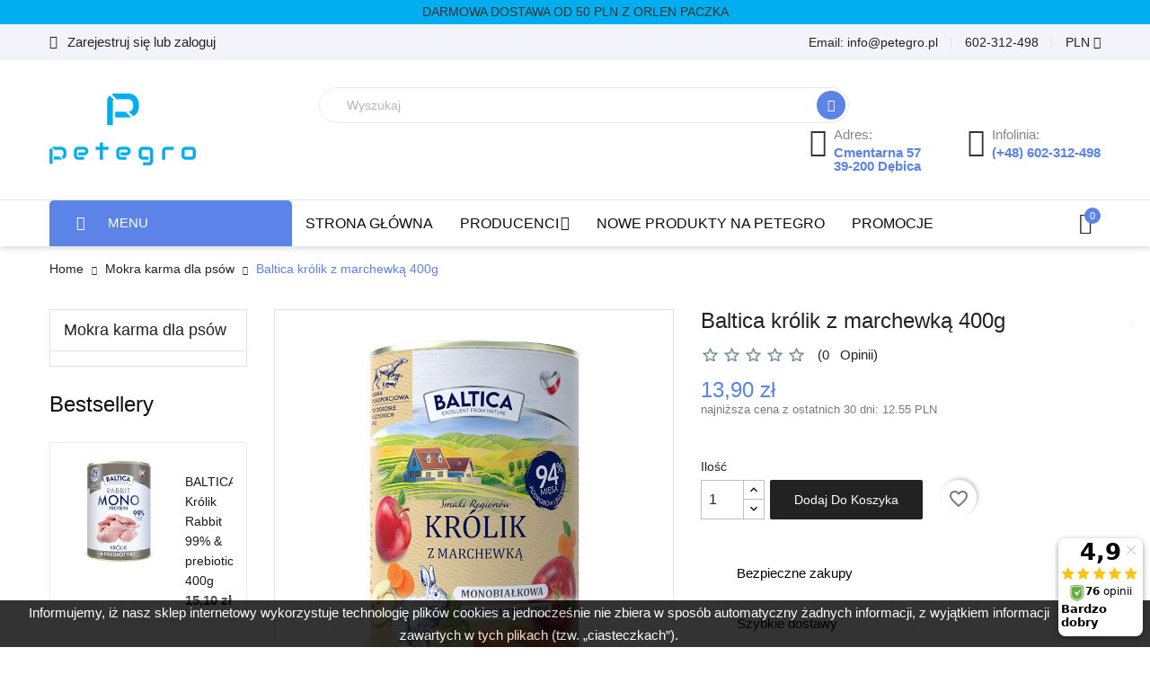

--- FILE ---
content_type: text/html; charset=utf-8
request_url: https://petegro.pl/mokra-karma-dla-psow/1491-baltica-krolik-z-marchewka-400g-5905488404300.html
body_size: 25340
content:
<!doctype html>
<html lang="pl">

  <head>
    
      
 <meta charset="utf-8">


 <meta http-equiv="x-ua-compatible" content="ie=edge">



  <link rel="canonical" href="https://petegro.pl/mokra-karma-dla-psow/1491-baltica-krolik-z-marchewka-400g-5905488404300.html">

 <title>Baltica królik z marchewką 400g| Kup na petegro.pl</title>
 <meta name="description" content="Bezzbożowa, monoproteinowa karma mokra dla psów dorosłych. Wykwintna uczta, stworzona na bazie delikatnego mięsa królika z dodatkiem marchewki i jabłka.">
 <meta name="keywords" content="przysmaki treningowe z krylem,baltica training krill,smaczki z krylem">
    <link rel="canonical" href="https://petegro.pl/mokra-karma-dla-psow/1491-baltica-krolik-z-marchewka-400g-5905488404300.html">
  
    



 <meta name="viewport" content="width=device-width, initial-scale=1">


    <meta name="google-site-verification" content="O5TTGP38BN9U5Lp-VqGqm0fJDNKKj8oZRLkBvqjY80M" />


 <link rel="icon" type="image/vnd.microsoft.icon" href="https://petegro.pl/img/favicon.ico?1738353767">
 <link rel="shortcut icon" type="image/x-icon" href="https://petegro.pl/img/favicon.ico?1738353767">



   <link rel="stylesheet" href="https://petegro.pl/themes/laber_supershop2_medicine_home1/assets/css/theme.css" type="text/css" media="all">
  <link rel="stylesheet" href="https://petegro.pl/modules/blockreassurance/views/dist/front.css" type="text/css" media="all">
  <link rel="stylesheet" href="https://petegro.pl/modules/paypal/views/css/paypal_fo.css" type="text/css" media="all">
  <link rel="stylesheet" href="https://petegro.pl/themes/laber_supershop2_medicine_home1/modules/labproductnextprev/views/css/labproductnextprev.css" type="text/css" media="all">
  <link rel="stylesheet" href="https://petegro.pl/themes/laber_supershop2_medicine_home1/modules/labsearch//views/css/labsearch.css" type="text/css" media="all">
  <link rel="stylesheet" href="https://petegro.pl/themes/laber_supershop2_medicine_home1/modules/laberfeaturedproducts/css/laberfeaturedproducts.css" type="text/css" media="all">
  <link rel="stylesheet" href="https://petegro.pl/modules/labthemeoptions//views/templates/front/colortool/css/lab.cltool.css" type="text/css" media="all">
  <link rel="stylesheet" href="https://petegro.pl/modules/labthemeoptions//views/templates/front/colortool/css/colorpicker.css" type="text/css" media="all">
  <link rel="stylesheet" href="https://petegro.pl/modules/labthemeoptions/css/font-awesome.min.css" type="text/css" media="all">
  <link rel="stylesheet" href="https://petegro.pl/modules/labthemeoptions/css/animate.css" type="text/css" media="all">
  <link rel="stylesheet" href="https://petegro.pl/modules/labthemeoptions/css/main-icon.css" type="text/css" media="all">
  <link rel="stylesheet" href="https://petegro.pl/themes/laber_supershop2_medicine_home1/modules/labthemeoptions/css/laberthemes.css" type="text/css" media="all">
  <link rel="stylesheet" href="https://petegro.pl/themes/laber_supershop2_medicine_home1/modules/labslideshow/css/labslideshow.css" type="text/css" media="all">
  <link rel="stylesheet" href="https://petegro.pl/themes/laber_supershop2_medicine_home1/modules/productcomments/views/css/productcomments.css" type="text/css" media="all">
  <link rel="stylesheet" href="https://petegro.pl/themes/laber_supershop2_medicine_home1/modules/blocktags/blocktags.css" type="text/css" media="all">
  <link rel="stylesheet" href="https://petegro.pl/themes/laber_supershop2_medicine_home1/modules/labercompare/views/css/front.css" type="text/css" media="all">
  <link rel="stylesheet" href="https://petegro.pl/themes/laber_supershop2_medicine_home1/modules/psproductcountdown/views/css/psproductcountdown.css" type="text/css" media="all">
  <link rel="stylesheet" href="https://petegro.pl/themes/laber_supershop2_medicine_home1/modules/psproductcountdown/views/css/themes/1.7/1-simple.css" type="text/css" media="all">
  <link rel="stylesheet" href="https://petegro.pl/modules/labtestimonials/views/css/style.css" type="text/css" media="all">
  <link rel="stylesheet" href="https://petegro.pl/themes/laber_supershop2_medicine_home1/modules/labvegamenu/views/css/labvegamenu.css" type="text/css" media="all">
  <link rel="stylesheet" href="https://petegro.pl/themes/laber_supershop2_medicine_home1/modules/labmegamenu/views/css/front.css" type="text/css" media="all">
  <link rel="stylesheet" href="https://petegro.pl/modules/bf_shippinginfo//views/css/front.css" type="text/css" media="all">
  <link rel="stylesheet" href="https://petegro.pl/modules/blockwishlist/public/wishlist.css" type="text/css" media="all">
  <link rel="stylesheet" href="https://ruch-osm.sysadvisors.pl/widget.css" type="text/css" media="all">
  <link rel="stylesheet" href="https://petegro.pl/modules/ruch/views/css/ruch.css" type="text/css" media="all">
  <link rel="stylesheet" href="https://petegro.pl/themes/laber_supershop2_medicine_home1/assets/css/owl.carousel.css" type="text/css" media="all">
  <link rel="stylesheet" href="https://petegro.pl/themes/laber_supershop2_medicine_home1/assets/css/custom.css" type="text/css" media="all">



<script type="text/javascript" src="https://petegro.pl/themes/laber_supershop2_medicine_home1/assets/js/jquery.min.js?v=1.1"></script>


 

  <script type="text/javascript">
        var PS_WEIGHT_UNIT = "kg";
        var baseDir = "https:\/\/petegro.pl\/";
        var blockwishlistController = "https:\/\/petegro.pl\/module\/blockwishlist\/action";
        var compareNotifications = {"addCompare":"Add to compare","removeCompare":"Remove to compare"};
        var compareProductsIds = [];
        var prestashop = {"cart":{"products":[],"totals":{"total":{"type":"total","label":"Razem","amount":0,"value":"0,00\u00a0z\u0142"},"total_including_tax":{"type":"total","label":"Suma (brutto)","amount":0,"value":"0,00\u00a0z\u0142"},"total_excluding_tax":{"type":"total","label":"Suma (netto)","amount":0,"value":"0,00\u00a0z\u0142"}},"subtotals":{"products":{"type":"products","label":"Produkty","amount":0,"value":"0,00\u00a0z\u0142"},"discounts":null,"shipping":{"type":"shipping","label":"Wysy\u0142ka","amount":0,"value":""},"tax":null},"products_count":0,"summary_string":"0 sztuk","vouchers":{"allowed":1,"added":[]},"discounts":[],"minimalPurchase":0,"minimalPurchaseRequired":""},"currency":{"id":1,"name":"Z\u0142oty polski","iso_code":"PLN","iso_code_num":"985","sign":"z\u0142"},"customer":{"lastname":null,"firstname":null,"email":null,"birthday":null,"newsletter":null,"newsletter_date_add":null,"optin":null,"website":null,"company":null,"siret":null,"ape":null,"is_logged":false,"gender":{"type":null,"name":null},"addresses":[]},"language":{"name":"Polski (Polish)","iso_code":"pl","locale":"pl-PL","language_code":"pl","is_rtl":"0","date_format_lite":"Y-m-d","date_format_full":"Y-m-d H:i:s","id":2},"page":{"title":"","canonical":"https:\/\/petegro.pl\/mokra-karma-dla-psow\/1491-baltica-krolik-z-marchewka-400g-5905488404300.html","meta":{"title":"Baltica kr\u00f3lik z marchewk\u0105 400g| Kup na petegro.pl","description":"Bezzbo\u017cowa, monoproteinowa karma mokra dla ps\u00f3w doros\u0142ych. Wykwintna uczta, stworzona na bazie delikatnego mi\u0119sa kr\u00f3lika z dodatkiem marchewki i jab\u0142ka.","keywords":"przysmaki treningowe z krylem,baltica training krill,smaczki z krylem","robots":"index"},"page_name":"product","body_classes":{"lang-pl":true,"lang-rtl":false,"country-PL":true,"currency-PLN":true,"layout-left-column":true,"page-product":true,"tax-display-enabled":true,"product-id-1491":true,"product-Baltica kr\u00f3lik z marchewk\u0105 400g":true,"product-id-category-65":true,"product-id-manufacturer-15":true,"product-id-supplier-0":true,"product-available-for-order":true},"admin_notifications":[]},"shop":{"name":"petegro","logo":"https:\/\/petegro.pl\/img\/my-shop-logo-1620219164.jpg","stores_icon":"https:\/\/petegro.pl\/img\/logo_stores.png","favicon":"https:\/\/petegro.pl\/img\/favicon.ico"},"urls":{"base_url":"https:\/\/petegro.pl\/","current_url":"https:\/\/petegro.pl\/mokra-karma-dla-psow\/1491-baltica-krolik-z-marchewka-400g-5905488404300.html","shop_domain_url":"https:\/\/petegro.pl","img_ps_url":"https:\/\/petegro.pl\/img\/","img_cat_url":"https:\/\/petegro.pl\/img\/c\/","img_lang_url":"https:\/\/petegro.pl\/img\/l\/","img_prod_url":"https:\/\/petegro.pl\/img\/p\/","img_manu_url":"https:\/\/petegro.pl\/img\/m\/","img_sup_url":"https:\/\/petegro.pl\/img\/su\/","img_ship_url":"https:\/\/petegro.pl\/img\/s\/","img_store_url":"https:\/\/petegro.pl\/img\/st\/","img_col_url":"https:\/\/petegro.pl\/img\/co\/","img_url":"https:\/\/petegro.pl\/themes\/laber_supershop2_medicine_home1\/assets\/img\/","css_url":"https:\/\/petegro.pl\/themes\/laber_supershop2_medicine_home1\/assets\/css\/","js_url":"https:\/\/petegro.pl\/themes\/laber_supershop2_medicine_home1\/assets\/js\/","pic_url":"https:\/\/petegro.pl\/upload\/","pages":{"address":"https:\/\/petegro.pl\/adres","addresses":"https:\/\/petegro.pl\/adresy","authentication":"https:\/\/petegro.pl\/logowanie","cart":"https:\/\/petegro.pl\/koszyk","category":"https:\/\/petegro.pl\/index.php?controller=category","cms":"https:\/\/petegro.pl\/index.php?controller=cms","contact":"https:\/\/petegro.pl\/kontakt","discount":"https:\/\/petegro.pl\/rabaty","guest_tracking":"https:\/\/petegro.pl\/sledzenie-zamowien-gosci","history":"https:\/\/petegro.pl\/historia-zamowien","identity":"https:\/\/petegro.pl\/dane-osobiste","index":"https:\/\/petegro.pl\/","my_account":"https:\/\/petegro.pl\/moje-konto","order_confirmation":"https:\/\/petegro.pl\/potwierdzenie-zamowienia","order_detail":"https:\/\/petegro.pl\/index.php?controller=order-detail","order_follow":"https:\/\/petegro.pl\/sledzenie-zamowienia","order":"https:\/\/petegro.pl\/zam\u00f3wienie","order_return":"https:\/\/petegro.pl\/index.php?controller=order-return","order_slip":"https:\/\/petegro.pl\/potwierdzenie-zwrotu","pagenotfound":"https:\/\/petegro.pl\/nie-znaleziono-strony","password":"https:\/\/petegro.pl\/odzyskiwanie-hasla","pdf_invoice":"https:\/\/petegro.pl\/index.php?controller=pdf-invoice","pdf_order_return":"https:\/\/petegro.pl\/index.php?controller=pdf-order-return","pdf_order_slip":"https:\/\/petegro.pl\/index.php?controller=pdf-order-slip","prices_drop":"https:\/\/petegro.pl\/promocje","product":"https:\/\/petegro.pl\/index.php?controller=product","search":"https:\/\/petegro.pl\/szukaj","sitemap":"https:\/\/petegro.pl\/mapa-strony","stores":"https:\/\/petegro.pl\/nasze-sklepy","supplier":"https:\/\/petegro.pl\/dostawcy","register":"https:\/\/petegro.pl\/logowanie?create_account=1","order_login":"https:\/\/petegro.pl\/zam\u00f3wienie?login=1"},"alternative_langs":[],"theme_assets":"\/themes\/laber_supershop2_medicine_home1\/assets\/","actions":{"logout":"https:\/\/petegro.pl\/?mylogout="},"no_picture_image":{"bySize":{"cart_default":{"url":"https:\/\/petegro.pl\/img\/p\/pl-default-cart_default.jpg","width":125,"height":125},"small_default":{"url":"https:\/\/petegro.pl\/img\/p\/pl-default-small_default.jpg","width":190,"height":190},"home_default":{"url":"https:\/\/petegro.pl\/img\/p\/pl-default-home_default.jpg","width":410,"height":410},"medium_default":{"url":"https:\/\/petegro.pl\/img\/p\/pl-default-medium_default.jpg","width":550,"height":550},"large_default":{"url":"https:\/\/petegro.pl\/img\/p\/pl-default-large_default.jpg","width":800,"height":800}},"small":{"url":"https:\/\/petegro.pl\/img\/p\/pl-default-cart_default.jpg","width":125,"height":125},"medium":{"url":"https:\/\/petegro.pl\/img\/p\/pl-default-home_default.jpg","width":410,"height":410},"large":{"url":"https:\/\/petegro.pl\/img\/p\/pl-default-large_default.jpg","width":800,"height":800},"legend":""}},"configuration":{"display_taxes_label":true,"display_prices_tax_incl":true,"is_catalog":false,"show_prices":true,"opt_in":{"partner":true},"quantity_discount":{"type":"discount","label":"Rabat Jednostkowy"},"voucher_enabled":1,"return_enabled":0},"field_required":[],"breadcrumb":{"links":[{"title":"Home","url":"https:\/\/petegro.pl\/"},{"title":"Mokra karma dla ps\u00f3w","url":"https:\/\/petegro.pl\/65-mokra-karma-dla-psow"},{"title":"Baltica kr\u00f3lik z marchewk\u0105 400g","url":"https:\/\/petegro.pl\/mokra-karma-dla-psow\/1491-baltica-krolik-z-marchewka-400g-5905488404300.html"}],"count":3},"link":{"protocol_link":"https:\/\/","protocol_content":"https:\/\/"},"time":1769907448,"static_token":"b16fd765770983c1c6cc33d718e9e99e","token":"07f658351961002b58a85010a994f3b1","debug":false};
        var productsAlreadyTagged = [];
        var psemailsubscription_subscription = "https:\/\/petegro.pl\/module\/ps_emailsubscription\/subscription";
        var psr_icon_color = "#F19D76";
        var removeFromWishlistUrl = "https:\/\/petegro.pl\/module\/blockwishlist\/action?action=deleteProductFromWishlist";
        var wishlistAddProductToCartUrl = "https:\/\/petegro.pl\/module\/blockwishlist\/action?action=addProductToCart";
        var wishlistUrl = "https:\/\/petegro.pl\/module\/blockwishlist\/view";
      </script>






  

    <script type="text/javascript">var scr=document.createElement('script');scr.src=('https:'==document.location.protocol?'https://':'http://')+'ssl.ceneo.pl/shops/sw.js?accountGuid=41392828-8392-4a73-9db4-7da52dbca5eb';scr.type='text/javascript';document.getElementsByTagName('head')[0].appendChild(scr);</script><noscript><a href=https://www.ceneo.pl/37680-0a rel="nofollow" target="_blank">Opinie o Nas</a></noscript>

  



 
<script async src="https://www.googletagmanager.com/gtag/js?id=G-WS9MW70KZZ"></script>
<script>
  window.dataLayer = window.dataLayer || [];
  function gtag(){dataLayer.push(arguments);}
  gtag('js', new Date());
  gtag(
    'config',
    'G-WS9MW70KZZ',
    {
      'debug_mode':false
      , 'anonymize_ip': true                }
  );
</script>

<!-- module psproductcountdown start -->
<script type="text/javascript">
        var pspc_labels = ['days', 'hours', 'minutes', 'seconds'];
    var pspc_labels_lang = {
        'days': 'dni',
        'hours': 'godzin',
        'minutes': 'minut',
        'seconds': 'skund'
    };
        var pspc_show_weeks = 0;
    var pspc_psv = 1.7;
</script>
<!-- module psproductcountdown end -->

 
  <script>
   gtag('config', 'AW-11452546186');
  </script>
 




    
  <meta property="og:type" content="product">
  <meta property="og:url" content="https://petegro.pl/mokra-karma-dla-psow/1491-baltica-krolik-z-marchewka-400g-5905488404300.html">
  <meta property="og:title" content="Baltica królik z marchewką 400g| Kup na petegro.pl">
  <meta property="og:site_name" content="petegro">
  <meta property="og:description" content="Bezzbożowa, monoproteinowa karma mokra dla psów dorosłych. Wykwintna uczta, stworzona na bazie delikatnego mięsa królika z dodatkiem marchewki i jabłka.">
  <meta property="og:image" content="https://petegro.pl/2433-large_default/baltica-krolik-z-marchewka-400g.jpg">
  <meta property="product:pretax_price:amount" content="12.87037">
  <meta property="product:pretax_price:currency" content="PLN">
  <meta property="product:price:amount" content="13.9">
  <meta property="product:price:currency" content="PLN">
    <meta property="product:weight:value" content="0.420000">
  <meta property="product:weight:units" content="kg">
  
  </head>
  <body id="product" class="subpage lang-pl country-pl currency-pln layout-left-column page-product tax-display-enabled product-id-1491 product-baltica-krolik-z-marchewka-400g product-id-category-65 product-id-manufacturer-15 product-id-supplier-0 product-available-for-order">
	<div class="se-pre-con--del"><span></span></div>
    
      
    

    <main>
      
              
      <header id="header">
        
          
  <div class="header-banner">
    
	  <div class="w-100" style="background-color: #00aeef;text-align: center;padding: 5px;text-transform: uppercase;">Darmowa dostawa od 50 PLN z ORLEN paczka</div>
  </div>


  <nav class="header-nav">
    <div class="container">
      <div class="row">
        <div class="hidden-sm-down">
			<div class="col-lg-6 col-md-12 col-sm-12 col-xs-12 text-sm-center">
				<div class="laberIpad">
					<div class="pull-left">
	<div class="laberUserInfo dropdown js-dropdown ">
		<div class="expand-more" data-toggle="dropdown">
			<div class="laberUser">
				<p class="nameuser">
										<span><i class="main-icon-user"></i>Zarejestruj się lub zaloguj</span>
									</p>
			</div>
		</div>
		<div class="laber-user-info dropdown-menu">
		  <div class="user-info">
			
							<div class="signin">
				<a href="https://petegro.pl/moje-konto"
				title="Log in to your customer account"
				rel="nofollow">
					Zaloguj się
				</a>
				<span>Nowy Klient! Kliknij tutaj.</span>
				</div>
				<a class="register" href="https://petegro.pl/logowanie?create_account=1">
					Zarejestruj się
				</a>
					  </div>
		</div>
	</div>
</div>
<div id="_desktop_user_info" class="hidden-md-up">
		<div class="signin">
		<a href="https://petegro.pl/moje-konto"
		title="Log in to your customer account"
		rel="nofollow">
			<i class="fa fa-sign-out" aria-hidden="true"></i>
			Zaloguj się
		</a> / <a class="register" href="https://petegro.pl/logowanie?create_account=1">
				<i class="fa fa-user" aria-hidden="true"></i>
					Zarejestruj się
				</a>
		
		</div>
	</div>


				</div>
			</div>
			<div class="col-lg-6 col-md-12 col-sm-12 col-xs-12 text-sm-center">
				<div class="laberIpad">
					<div id="_desktop_currency_selector" class="pull-right">
	<div class="currency-selector-wrapper">
	  <div class="currency-selector dropdown js-dropdown">
		<span class="expand-more _gray-darker" data-toggle="dropdown"> PLN 
			<i class="fa  fa-angle-down"></i>
		</span>
		<ul class="dropdown-menu">
		  			<li  class="current" >
			  <a title="Złoty polski" rel="nofollow" href="https://petegro.pl/mokra-karma-dla-psow/1491-baltica-krolik-z-marchewka-400g-5905488404300.html?SubmitCurrency=1&amp;id_currency=1" class="dropdown-item">PLN zł</a>
			</li>
		  		</ul>
		
	  </div>
	</div>
</div>
<div id="_desktop_contact_link" class="pull-right">
  <div id="contact-link">
	<ul>
				  <li class="item">
			602-312-498
		  </li>
						  <li class="item">
		  Email: <span>info@petegro.pl</span>
		  </li>
				
	</ul>
  </div>
</div>

				</div>
			</div>
        </div>
        <div class="hidden-md-up text-sm-center mobile">
          <div class="float-xs-left" id="labermenu-icon">
            <i class="material-icons d-inline">&#xE5D2;</i>
          </div>
          <div class="float-xs-right" id="_mobile_cart"></div>
		  <div class="top-logo" id="_mobile_logo"></div>
          <div class="clearfix"></div>
		  <div class="Search_top" id="_mobile_Search_top"></div>
		  <div class="clearfix"></div>
        </div>
      </div>
    </div>
  </nav>


  <div class="header-top">
    <div class="container">
       <div class="row">
        <div class="top-logo col-lg-4 col-md-12 col-sm-12 col-xs-12 hidden-sm-down" id="_desktop_logo">
            				<div class="h1">
					<a href="https://petegro.pl/">
					  <img class="logo img-responsive" src="https://petegro.pl/img/my-shop-logo-1620219164.jpg" alt="petegro">
					</a>
				</div>
                    </div>
        <div class="position-static hidden-sm-down">
			<div class="laberIpad-full">
				<div id="_desktop_Search_top" class="pull-left">
	<div class="laberSearch">
		<div class="laberSearch-i">
			<div id="search_widget" class=" search-widget" data-search-controller-url="https://petegro.pl/szukaj">
				<div class="wrap_search_widget">
					<form method="get" action="https://petegro.pl/szukaj" id="searchbox">
						<input type="hidden" name="controller" value="search" />
						<input type="text" id="input_search" name="search_query" placeholder="Wyszukaj" class="ui-autocomplete-input" autocomplete="off" />
						<button type="submit">
							<i class="main-icon-ele_search2"></i>
							<span class="hidden-xl-down">Szukaj</span>
						</button>
					</form>
					<div id="search_popup"></div>
				</div>
			</div>
		</div>
	</div>
</div>
     	  	  <div class="header-info-wrap pull-right">
<div class="header-info pull-left">
<div class="icon"><span class="main-icon-icon_pin_alt"> </span></div>
<div class="content">
<p class="subtitle">Adres:</p>
<p class="title">Cmentarna 57 </p>
<p class="title">39-200 Dębica</p>
</div>
</div>
<div class="header-info pull-left">
<div class="icon"><span class="main-icon-phone-call"> </span></div>
<div class="content">
<p class="subtitle">Infolinia:</p>
<p class="title">(+48) 602-312-498</p>
</div>
</div>
</div>
     
			<div class="clearfix"></div>
			</div>
        </div>

      </div>
      <div id="labermobile_top_menu_wrapper" class="row hidden-md-up">
		<div class="laber_close">
			<i class="main-icon-close"></i>
		</div>
        <div class="js-top-menu mobile" id="_mobile_top_menu">
			<div class="top-logo">
				<a href="https://petegro.pl/">
				  <img class="logo img-responsive" src="https://petegro.pl/img/my-shop-logo-1620219164.jpg" alt="petegro">
				</a>
			</div>
			<div id="_mobile_user_info" class="mobile_UserInfo">
			</div>
			<div id="_mobile_currency_selector"></div>
			<div id="_mobile_language_selector"></div>
		</div>
        <div class="js-top-menu-bottom">
			<!-- Module Megamenu-->
<div class="container_lab_vegamenu pull-left">
<div class="lab-menu-vertical clearfix">
	
	<div class="title-menu">
		<i class="fa fa-bars"></i>
		MENU
	</div>
	<div class="menu-vertical">
	<a href="javascript:void(0);" class="close-menu-content"><span><i class="fa fa-times" aria-hidden="true"></i></span></a>
	<ul class="menu-content">
									<li class="cat-parent level-1 parent "><a href="https://petegro.pl/36-sucha-karma-dla-psow" class=""><span>Sucha karma dla psów</span></a><span class="icon-drop-mobile"></span><ul class="menu-dropdown cat-drop-menu"><li class="cat-parent level-2 parent "><a href="https://petegro.pl/3-karmy-dla-psow-wg-rodzaju" class=""><span>Karmy dla psów wg. rodzaju</span></a><span class="icon-drop-mobile"></span><ul class="menu-dropdown cat-drop-menu"><li class="cat-parent level-3 "><a href="https://petegro.pl/4-bez-kurczaka" class=""><span>bez kurczaka</span></a></li><li class="cat-parent level-3 "><a href="https://petegro.pl/5-bezzbozowa" class=""><span>bezzbożowa</span></a></li><li class="cat-parent level-3 "><a href="https://petegro.pl/23-jagniecina" class=""><span>jagnięcina</span></a></li><li class="cat-parent level-3 "><a href="https://petegro.pl/24-wolowina" class=""><span>wołowina</span></a></li><li class="cat-parent level-3 "><a href="https://petegro.pl/25-kaczka" class=""><span>kaczka</span></a></li><li class="cat-parent level-3 "><a href="https://petegro.pl/26-mix" class=""><span>mix</span></a></li><li class="cat-parent level-3 "><a href="https://petegro.pl/27-drob" class=""><span>drób</span></a></li><li class="cat-parent level-3 "><a href="https://petegro.pl/61-indyk" class=""><span>indyk</span></a></li><li class="cat-parent level-3 "><a href="https://petegro.pl/62-ryby" class=""><span>ryby</span></a></li><li class="cat-parent level-3 "><a href="https://petegro.pl/63-krolik" class=""><span>królik</span></a></li><li class="cat-parent level-3 "><a href="https://petegro.pl/67-cielecina" class=""><span>cielęcina</span></a></li><li class="cat-parent level-3 "><a href="https://petegro.pl/68-wieprzowina" class=""><span>wieprzowina</span></a></li></ul></li><li class="cat-parent level-2 parent "><a href="https://petegro.pl/9-karmy-wg-rozmiaru-psa" class=""><span>Karmy wg. rozmiaru psa</span></a><span class="icon-drop-mobile"></span><ul class="menu-dropdown cat-drop-menu"><li class="cat-parent level-3 "><a href="https://petegro.pl/15-duza-rasa" class=""><span>Duża rasa</span></a></li><li class="cat-parent level-3 "><a href="https://petegro.pl/16-srednia-rasa" class=""><span>Średnia rasa</span></a></li><li class="cat-parent level-3 "><a href="https://petegro.pl/17-mala-rasa" class=""><span>Mała rasa</span></a></li></ul></li><li class="cat-parent level-2 parent "><a href="https://petegro.pl/18-karmy-dla-psow-wg-wieku" class=""><span>Karmy dla psów wg. wieku</span></a><span class="icon-drop-mobile"></span><ul class="menu-dropdown cat-drop-menu"><li class="cat-parent level-3 "><a href="https://petegro.pl/19-dla-szczeniaka" class=""><span>dla szczeniaka</span></a></li><li class="cat-parent level-3 "><a href="https://petegro.pl/20-dla-juniora" class=""><span>dla juniora</span></a></li><li class="cat-parent level-3 "><a href="https://petegro.pl/21-dla-psow-doroslych" class=""><span>dla psów dorosłych</span></a></li><li class="cat-parent level-3 "><a href="https://petegro.pl/22-dla-seniorow" class=""><span>dla seniorów</span></a></li></ul></li><li class="cat-parent level-2 parent "><a href="https://petegro.pl/28-karmy-specjalistyczne-dla-psow" class=""><span>Karmy specjalistyczne dla psów</span></a><span class="icon-drop-mobile"></span><ul class="menu-dropdown cat-drop-menu"><li class="cat-parent level-3 "><a href="https://petegro.pl/29-dla-psow-aktywnych" class=""><span>dla psów aktywnych</span></a></li><li class="cat-parent level-3 "><a href="https://petegro.pl/30-dla-psow-z-alergia" class=""><span>dla psów z alergią</span></a></li><li class="cat-parent level-3 "><a href="https://petegro.pl/31-dla-psow-z-nadwrazliwoscia-pokarmowa" class=""><span>dla psów z nadwrażliwością pokarmową</span></a></li><li class="cat-parent level-3 "><a href="https://petegro.pl/32-dla-psow-z-nadwaga" class=""><span>dla psów z nadwagą</span></a></li><li class="cat-parent level-3 "><a href="https://petegro.pl/33-dla-psow-ze-schorzeniami-stawow" class=""><span>dla psów ze schorzeniami stawów</span></a></li><li class="cat-parent level-3 "><a href="https://petegro.pl/34-dla-psow-z-niewydolnoscia-nerek" class=""><span>dla psów z niewydolnością nerek</span></a></li></ul></li></ul></li>
												<li class="cat-parent level-1 "><a href="https://petegro.pl/65-mokra-karma-dla-psow" class=""><span>Mokra karma dla psów</span></a></li>
												<li class="cat-parent level-1 parent "><a href="https://petegro.pl/46-suplementy-dla-psow-i-kotow" class=""><span>Suplementy dla psów i kotów</span></a><span class="icon-drop-mobile"></span><ul class="menu-dropdown cat-drop-menu"><li class="cat-parent level-2 "><a href="https://petegro.pl/47-stawy-i-kosci" class=""><span>Stawy i Kości</span></a></li><li class="cat-parent level-2 "><a href="https://petegro.pl/48-witaminy-i-mineraly" class=""><span>Witaminy i Minerały</span></a></li><li class="cat-parent level-2 "><a href="https://petegro.pl/49-probiotyki" class=""><span>Probiotyki</span></a></li><li class="cat-parent level-2 "><a href="https://petegro.pl/50-omega-i-oleje" class=""><span>Omega i oleje</span></a></li><li class="cat-parent level-2 "><a href="https://petegro.pl/51-skora-i-siersc" class=""><span>Skóra i Sierść</span></a></li><li class="cat-parent level-2 "><a href="https://petegro.pl/52-masa-miesniowa" class=""><span>Masa mięsniowa</span></a></li></ul></li>
												<li class="cat-parent level-1 parent "><a href="https://petegro.pl/37-karmy-dla-kotow" class=""><span>Karmy dla Kotów</span></a><span class="icon-drop-mobile"></span><ul class="menu-dropdown cat-drop-menu"><li class="cat-parent level-2 parent "><a href="https://petegro.pl/38-karmy-dla-kotow-wg-wieku" class=""><span>Karmy dla kotów wg. wieku</span></a><span class="icon-drop-mobile"></span><ul class="menu-dropdown cat-drop-menu"><li class="cat-parent level-3 "><a href="https://petegro.pl/39-dla-juniora" class=""><span>dla juniora</span></a></li><li class="cat-parent level-3 "><a href="https://petegro.pl/40-dla-kotow-doroslych" class=""><span>dla kotów dorosłych</span></a></li><li class="cat-parent level-3 "><a href="https://petegro.pl/41-dla-seniorow" class=""><span>dla seniorów</span></a></li></ul></li></ul></li>
												<li class="cat-parent level-1 parent "><a href="https://petegro.pl/54-przysmaki" class=""><span>Przysmaki</span></a><span class="icon-drop-mobile"></span><ul class="menu-dropdown cat-drop-menu"><li class="cat-parent level-2 "><a href="https://petegro.pl/58-ciasteczka" class=""><span>Ciasteczka</span></a></li><li class="cat-parent level-2 "><a href="https://petegro.pl/59-kosci-dla-psa" class=""><span>Kości dla psa</span></a></li><li class="cat-parent level-2 "><a href="https://petegro.pl/60-smaczki" class=""><span>Smaczki</span></a></li><li class="cat-parent level-2 "><a href="https://petegro.pl/66-gryzaki" class=""><span>Gryzaki</span></a></li></ul></li>
												<li class="cat-parent level-1 parent "><a href="https://petegro.pl/79-kosmetyki-dla-zwierzat" class=""><span>Kosmetyki dla zwierząt</span></a><span class="icon-drop-mobile"></span><ul class="menu-dropdown cat-drop-menu"><li class="cat-parent level-2 "><a href="https://petegro.pl/80-szampony" class=""><span>Szampony</span></a></li><li class="cat-parent level-2 "><a href="https://petegro.pl/81-odzywki-do-siersci" class=""><span>Odżywki do sierści</span></a></li><li class="cat-parent level-2 "><a href="https://petegro.pl/82-mgielki-do-siersci" class=""><span>Mgiełki do sierści</span></a></li></ul></li>
												<li class="cat-parent level-1 "><a href="https://petegro.pl/70-preparaty-dla-koni" class=""><span>Preparaty dla koni</span></a></li>
							<li class="all-cat-1" style="display:none;"><span>Pozostałe</span><span style="display:none">Zamknij</span></li>
	</ul>
	</div>
</div>
</div>
<!-- /Module Megamenu -->
			<div id="_desktop_cart" class=" pull-right hidden-sm-down">
  <div class="blockcart laber-cart dropdown js-dropdown " data-refresh-url="//petegro.pl/module/ps_shoppingcart/ajax">
      <div class="expand-more" data-toggle="dropdown">
			<a class="cart" rel="nofollow" href="//petegro.pl/koszyk?action=show">
				<span class="icon">
					<i class="main-icon-cart"></i>
					<span class="cart-products-count">0</span>	
				</span>	
							</a>
		</div>
		<div class="dropdown-menu">
			<div class="cart_block block exclusive">
									<p class="no-item">
						Nie ma produktów w twoim koszyku.
					</p>
							</div>
		</div>
	</div>
</div>
<!-- Module Megamenu-->

<div class="lab-menu-horizontal">
<div class="title-menu hidden-md-up"><span>Menu</span><i class="icon-chevron-down"></i></div>
	<ul class="menu-content">
									<li class="level-1  ">
					
					<a href="https://petegro.pl/">
										<span>Strona główna</span>
										</a>
					<span class="icon-drop-mobile"></span>
									</li>
												<li class="level-1 parent "><a href="https://petegro.pl/10-producenci"><span class="name">Producenci</span></a><span class="icon-drop-mobile"></span><ul class="menu-dropdown cat-drop-menu lab-sub-auto"><li class="level-2 "><a href="https://petegro.pl/71-baltica"><span class="name">Baltica</span></a></li><li class="level-2 "><a href="https://petegro.pl/11-happy-dog"><span class="name">Happy DOG</span></a></li><li class="level-2 "><a href="https://petegro.pl/12-divinus"><span class="name">Divinus</span></a></li><li class="level-2 "><a href="https://petegro.pl/13-canun"><span class="name">Canun</span></a></li><li class="level-2 "><a href="https://petegro.pl/14-dexter"><span class="name">Dexter</span></a></li><li class="level-2 "><a href="https://petegro.pl/35-rufia"><span class="name">Rufia</span></a></li><li class="level-2 "><a href="https://petegro.pl/42-happy-one"><span class="name">Happy One</span></a></li><li class="level-2 "><a href="https://petegro.pl/43-happy-cat"><span class="name">Happy Cat</span></a></li><li class="level-2 "><a href="https://petegro.pl/44-game-dog"><span class="name">Game Dog</span></a></li><li class="level-2 "><a href="https://petegro.pl/45-pokusa-health"><span class="name">Pokusa Health</span></a></li><li class="level-2 "><a href="https://petegro.pl/55-wiejska-zagroda"><span class="name">Wiejska Zagroda</span></a></li><li class="level-2 "><a href="https://petegro.pl/56-alpha-spirit"><span class="name">Alpha Spirit</span></a></li><li class="level-2 "><a href="https://petegro.pl/57-syta-micha"><span class="name">Syta Micha</span></a></li><li class="level-2 "><a href="https://petegro.pl/72-holista"><span class="name">Holista</span></a></li><li class="level-2 "><a href="https://petegro.pl/73-horselinepro"><span class="name">HorseLinePro</span></a></li><li class="level-2 "><a href="https://petegro.pl/74-pan-miesko"><span class="name">Pan Mięsko</span></a></li><li class="level-2 "><a href="https://petegro.pl/75-vetexpert"><span class="name">VetExpert</span></a></li><li class="level-2 "><a href="https://petegro.pl/76-bult"><span class="name">BULT</span></a></li><li class="level-2 "><a href="https://petegro.pl/77-mrbandit"><span class="name">Mr.Bandit</span></a></li><li class="level-2 "><a href="https://petegro.pl/83-wow-hau"><span class="name">WOW! HAU</span></a></li><li class="level-2 "><a href="https://petegro.pl/84-optimanova"><span class="name">Optimanova</span></a></li><li class="level-2 "><a href="https://petegro.pl/85-maced"><span class="name">Maced</span></a></li><li class="level-2 "><a href="https://petegro.pl/86-paka-zwierzaka"><span class="name">Paka Zwierzaka</span></a></li><li class="level-2 "><a href="https://petegro.pl/87-john-dog"><span class="name">John Dog</span></a></li><li class="level-2 "><a href="https://petegro.pl/88-pan-miesko"><span class="name">Pan Mięsko</span></a></li><li class="level-2 "><a href="https://petegro.pl/89-happy-snacky"><span class="name">Happy Snacky</span></a></li><li class="level-2 "><a href="https://petegro.pl/90-ambrosia"><span class="name">Ambrosia</span></a></li><li class="level-2 "><a href="https://petegro.pl/91-eden"><span class="name">Eden</span></a></li><li class="level-2 "><a href="https://petegro.pl/92-holistaequine"><span class="name">HolistaEquine</span></a></li></ul></li>
												<li class="level-1  ">
					
					<a href="https://petegro.pl/nowe-produkty">
										<span>Nowe produkty na PETEGRO</span>
										</a>
					<span class="icon-drop-mobile"></span>
									</li>
												<li class="level-1  ">
					
					<a href="https://petegro.pl/promocje">
										<span>Promocje</span>
										</a>
					<span class="icon-drop-mobile"></span>
									</li>
						</ul>
 	<script type="text/javascript">
		text_more = "Więcej";
		numLiItem = $(".lab-menu-horizontal .menu-content li.level-1").length;
		nIpadHorizontal = 4;
		nIpadVertical = 3;
		function getHtmlHide(nIpad,numLiItem) 
			 {
				var htmlLiHide="";
				if($("#more_menu").length==0)
					for(var i=nIpad+1;i<numLiItem;i++){
						var tmp = $('.lab-menu-horizontal ul.menu-content li.level-1:nth-child('+i+')').html();
						if(tmp) htmlLiHide+='<li>'+$('.lab-menu-horizontal ul.menu-content li.level-1:nth-child('+i+')').html()+'</li>';
					}
				return htmlLiHide;
			}

		htmlLiH = getHtmlHide(nIpadHorizontal,numLiItem);
		htmlLiV = getHtmlHide(nIpadVertical,numLiItem);
		htmlMenu=$(".lab-menu-horizontal").html();
		
		$(window).load(function(){
		addMoreResponsive(nIpadHorizontal,nIpadVertical,htmlLiH,htmlLiV,htmlMenu);
		});
		$(window).resize(function(){
		addMoreResponsive(nIpadHorizontal,nIpadVertical,htmlLiH,htmlLiV,htmlMenu);
		});
	</script>
</div>

<!-- /Module Megamenu -->

        </div>
      </div>
	  <div class="mobile_bkg_show hidden-md-up"></div>
    </div>
  </div>
	<div class="container_lab_megamenu hidden-sm-down">
		<div class="container">
			<div class="row row-0">
				<div class="laberMegamenu">
					<div class="displayMegamenu">
						<!-- Module Megamenu-->
<div class="container_lab_vegamenu pull-left">
<div class="lab-menu-vertical clearfix">
	
	<div class="title-menu">
		<i class="fa fa-bars"></i>
		MENU
	</div>
	<div class="menu-vertical">
	<a href="javascript:void(0);" class="close-menu-content"><span><i class="fa fa-times" aria-hidden="true"></i></span></a>
	<ul class="menu-content">
									<li class="cat-parent level-1 parent "><a href="https://petegro.pl/36-sucha-karma-dla-psow" class=""><span>Sucha karma dla psów</span></a><span class="icon-drop-mobile"></span><ul class="menu-dropdown cat-drop-menu"><li class="cat-parent level-2 parent "><a href="https://petegro.pl/3-karmy-dla-psow-wg-rodzaju" class=""><span>Karmy dla psów wg. rodzaju</span></a><span class="icon-drop-mobile"></span><ul class="menu-dropdown cat-drop-menu"><li class="cat-parent level-3 "><a href="https://petegro.pl/4-bez-kurczaka" class=""><span>bez kurczaka</span></a></li><li class="cat-parent level-3 "><a href="https://petegro.pl/5-bezzbozowa" class=""><span>bezzbożowa</span></a></li><li class="cat-parent level-3 "><a href="https://petegro.pl/23-jagniecina" class=""><span>jagnięcina</span></a></li><li class="cat-parent level-3 "><a href="https://petegro.pl/24-wolowina" class=""><span>wołowina</span></a></li><li class="cat-parent level-3 "><a href="https://petegro.pl/25-kaczka" class=""><span>kaczka</span></a></li><li class="cat-parent level-3 "><a href="https://petegro.pl/26-mix" class=""><span>mix</span></a></li><li class="cat-parent level-3 "><a href="https://petegro.pl/27-drob" class=""><span>drób</span></a></li><li class="cat-parent level-3 "><a href="https://petegro.pl/61-indyk" class=""><span>indyk</span></a></li><li class="cat-parent level-3 "><a href="https://petegro.pl/62-ryby" class=""><span>ryby</span></a></li><li class="cat-parent level-3 "><a href="https://petegro.pl/63-krolik" class=""><span>królik</span></a></li><li class="cat-parent level-3 "><a href="https://petegro.pl/67-cielecina" class=""><span>cielęcina</span></a></li><li class="cat-parent level-3 "><a href="https://petegro.pl/68-wieprzowina" class=""><span>wieprzowina</span></a></li></ul></li><li class="cat-parent level-2 parent "><a href="https://petegro.pl/9-karmy-wg-rozmiaru-psa" class=""><span>Karmy wg. rozmiaru psa</span></a><span class="icon-drop-mobile"></span><ul class="menu-dropdown cat-drop-menu"><li class="cat-parent level-3 "><a href="https://petegro.pl/15-duza-rasa" class=""><span>Duża rasa</span></a></li><li class="cat-parent level-3 "><a href="https://petegro.pl/16-srednia-rasa" class=""><span>Średnia rasa</span></a></li><li class="cat-parent level-3 "><a href="https://petegro.pl/17-mala-rasa" class=""><span>Mała rasa</span></a></li></ul></li><li class="cat-parent level-2 parent "><a href="https://petegro.pl/18-karmy-dla-psow-wg-wieku" class=""><span>Karmy dla psów wg. wieku</span></a><span class="icon-drop-mobile"></span><ul class="menu-dropdown cat-drop-menu"><li class="cat-parent level-3 "><a href="https://petegro.pl/19-dla-szczeniaka" class=""><span>dla szczeniaka</span></a></li><li class="cat-parent level-3 "><a href="https://petegro.pl/20-dla-juniora" class=""><span>dla juniora</span></a></li><li class="cat-parent level-3 "><a href="https://petegro.pl/21-dla-psow-doroslych" class=""><span>dla psów dorosłych</span></a></li><li class="cat-parent level-3 "><a href="https://petegro.pl/22-dla-seniorow" class=""><span>dla seniorów</span></a></li></ul></li><li class="cat-parent level-2 parent "><a href="https://petegro.pl/28-karmy-specjalistyczne-dla-psow" class=""><span>Karmy specjalistyczne dla psów</span></a><span class="icon-drop-mobile"></span><ul class="menu-dropdown cat-drop-menu"><li class="cat-parent level-3 "><a href="https://petegro.pl/29-dla-psow-aktywnych" class=""><span>dla psów aktywnych</span></a></li><li class="cat-parent level-3 "><a href="https://petegro.pl/30-dla-psow-z-alergia" class=""><span>dla psów z alergią</span></a></li><li class="cat-parent level-3 "><a href="https://petegro.pl/31-dla-psow-z-nadwrazliwoscia-pokarmowa" class=""><span>dla psów z nadwrażliwością pokarmową</span></a></li><li class="cat-parent level-3 "><a href="https://petegro.pl/32-dla-psow-z-nadwaga" class=""><span>dla psów z nadwagą</span></a></li><li class="cat-parent level-3 "><a href="https://petegro.pl/33-dla-psow-ze-schorzeniami-stawow" class=""><span>dla psów ze schorzeniami stawów</span></a></li><li class="cat-parent level-3 "><a href="https://petegro.pl/34-dla-psow-z-niewydolnoscia-nerek" class=""><span>dla psów z niewydolnością nerek</span></a></li></ul></li></ul></li>
												<li class="cat-parent level-1 "><a href="https://petegro.pl/65-mokra-karma-dla-psow" class=""><span>Mokra karma dla psów</span></a></li>
												<li class="cat-parent level-1 parent "><a href="https://petegro.pl/46-suplementy-dla-psow-i-kotow" class=""><span>Suplementy dla psów i kotów</span></a><span class="icon-drop-mobile"></span><ul class="menu-dropdown cat-drop-menu"><li class="cat-parent level-2 "><a href="https://petegro.pl/47-stawy-i-kosci" class=""><span>Stawy i Kości</span></a></li><li class="cat-parent level-2 "><a href="https://petegro.pl/48-witaminy-i-mineraly" class=""><span>Witaminy i Minerały</span></a></li><li class="cat-parent level-2 "><a href="https://petegro.pl/49-probiotyki" class=""><span>Probiotyki</span></a></li><li class="cat-parent level-2 "><a href="https://petegro.pl/50-omega-i-oleje" class=""><span>Omega i oleje</span></a></li><li class="cat-parent level-2 "><a href="https://petegro.pl/51-skora-i-siersc" class=""><span>Skóra i Sierść</span></a></li><li class="cat-parent level-2 "><a href="https://petegro.pl/52-masa-miesniowa" class=""><span>Masa mięsniowa</span></a></li></ul></li>
												<li class="cat-parent level-1 parent "><a href="https://petegro.pl/37-karmy-dla-kotow" class=""><span>Karmy dla Kotów</span></a><span class="icon-drop-mobile"></span><ul class="menu-dropdown cat-drop-menu"><li class="cat-parent level-2 parent "><a href="https://petegro.pl/38-karmy-dla-kotow-wg-wieku" class=""><span>Karmy dla kotów wg. wieku</span></a><span class="icon-drop-mobile"></span><ul class="menu-dropdown cat-drop-menu"><li class="cat-parent level-3 "><a href="https://petegro.pl/39-dla-juniora" class=""><span>dla juniora</span></a></li><li class="cat-parent level-3 "><a href="https://petegro.pl/40-dla-kotow-doroslych" class=""><span>dla kotów dorosłych</span></a></li><li class="cat-parent level-3 "><a href="https://petegro.pl/41-dla-seniorow" class=""><span>dla seniorów</span></a></li></ul></li></ul></li>
												<li class="cat-parent level-1 parent "><a href="https://petegro.pl/54-przysmaki" class=""><span>Przysmaki</span></a><span class="icon-drop-mobile"></span><ul class="menu-dropdown cat-drop-menu"><li class="cat-parent level-2 "><a href="https://petegro.pl/58-ciasteczka" class=""><span>Ciasteczka</span></a></li><li class="cat-parent level-2 "><a href="https://petegro.pl/59-kosci-dla-psa" class=""><span>Kości dla psa</span></a></li><li class="cat-parent level-2 "><a href="https://petegro.pl/60-smaczki" class=""><span>Smaczki</span></a></li><li class="cat-parent level-2 "><a href="https://petegro.pl/66-gryzaki" class=""><span>Gryzaki</span></a></li></ul></li>
												<li class="cat-parent level-1 parent "><a href="https://petegro.pl/79-kosmetyki-dla-zwierzat" class=""><span>Kosmetyki dla zwierząt</span></a><span class="icon-drop-mobile"></span><ul class="menu-dropdown cat-drop-menu"><li class="cat-parent level-2 "><a href="https://petegro.pl/80-szampony" class=""><span>Szampony</span></a></li><li class="cat-parent level-2 "><a href="https://petegro.pl/81-odzywki-do-siersci" class=""><span>Odżywki do sierści</span></a></li><li class="cat-parent level-2 "><a href="https://petegro.pl/82-mgielki-do-siersci" class=""><span>Mgiełki do sierści</span></a></li></ul></li>
												<li class="cat-parent level-1 "><a href="https://petegro.pl/70-preparaty-dla-koni" class=""><span>Preparaty dla koni</span></a></li>
							<li class="all-cat-1" style="display:none;"><span>Pozostałe</span><span style="display:none">Zamknij</span></li>
	</ul>
	</div>
</div>
</div>
<!-- /Module Megamenu -->
						<div id="_desktop_cart" class=" pull-right hidden-sm-down">
  <div class="blockcart laber-cart dropdown js-dropdown " data-refresh-url="//petegro.pl/module/ps_shoppingcart/ajax">
      <div class="expand-more" data-toggle="dropdown">
			<a class="cart" rel="nofollow" href="//petegro.pl/koszyk?action=show">
				<span class="icon">
					<i class="main-icon-cart"></i>
					<span class="cart-products-count">0</span>	
				</span>	
							</a>
		</div>
		<div class="dropdown-menu">
			<div class="cart_block block exclusive">
									<p class="no-item">
						Nie ma produktów w twoim koszyku.
					</p>
							</div>
		</div>
	</div>
</div>
<!-- Module Megamenu-->

<div class="lab-menu-horizontal">
<div class="title-menu hidden-md-up"><span>Menu</span><i class="icon-chevron-down"></i></div>
	<ul class="menu-content">
									<li class="level-1  ">
					
					<a href="https://petegro.pl/">
										<span>Strona główna</span>
										</a>
					<span class="icon-drop-mobile"></span>
									</li>
												<li class="level-1 parent "><a href="https://petegro.pl/10-producenci"><span class="name">Producenci</span></a><span class="icon-drop-mobile"></span><ul class="menu-dropdown cat-drop-menu lab-sub-auto"><li class="level-2 "><a href="https://petegro.pl/71-baltica"><span class="name">Baltica</span></a></li><li class="level-2 "><a href="https://petegro.pl/11-happy-dog"><span class="name">Happy DOG</span></a></li><li class="level-2 "><a href="https://petegro.pl/12-divinus"><span class="name">Divinus</span></a></li><li class="level-2 "><a href="https://petegro.pl/13-canun"><span class="name">Canun</span></a></li><li class="level-2 "><a href="https://petegro.pl/14-dexter"><span class="name">Dexter</span></a></li><li class="level-2 "><a href="https://petegro.pl/35-rufia"><span class="name">Rufia</span></a></li><li class="level-2 "><a href="https://petegro.pl/42-happy-one"><span class="name">Happy One</span></a></li><li class="level-2 "><a href="https://petegro.pl/43-happy-cat"><span class="name">Happy Cat</span></a></li><li class="level-2 "><a href="https://petegro.pl/44-game-dog"><span class="name">Game Dog</span></a></li><li class="level-2 "><a href="https://petegro.pl/45-pokusa-health"><span class="name">Pokusa Health</span></a></li><li class="level-2 "><a href="https://petegro.pl/55-wiejska-zagroda"><span class="name">Wiejska Zagroda</span></a></li><li class="level-2 "><a href="https://petegro.pl/56-alpha-spirit"><span class="name">Alpha Spirit</span></a></li><li class="level-2 "><a href="https://petegro.pl/57-syta-micha"><span class="name">Syta Micha</span></a></li><li class="level-2 "><a href="https://petegro.pl/72-holista"><span class="name">Holista</span></a></li><li class="level-2 "><a href="https://petegro.pl/73-horselinepro"><span class="name">HorseLinePro</span></a></li><li class="level-2 "><a href="https://petegro.pl/74-pan-miesko"><span class="name">Pan Mięsko</span></a></li><li class="level-2 "><a href="https://petegro.pl/75-vetexpert"><span class="name">VetExpert</span></a></li><li class="level-2 "><a href="https://petegro.pl/76-bult"><span class="name">BULT</span></a></li><li class="level-2 "><a href="https://petegro.pl/77-mrbandit"><span class="name">Mr.Bandit</span></a></li><li class="level-2 "><a href="https://petegro.pl/83-wow-hau"><span class="name">WOW! HAU</span></a></li><li class="level-2 "><a href="https://petegro.pl/84-optimanova"><span class="name">Optimanova</span></a></li><li class="level-2 "><a href="https://petegro.pl/85-maced"><span class="name">Maced</span></a></li><li class="level-2 "><a href="https://petegro.pl/86-paka-zwierzaka"><span class="name">Paka Zwierzaka</span></a></li><li class="level-2 "><a href="https://petegro.pl/87-john-dog"><span class="name">John Dog</span></a></li><li class="level-2 "><a href="https://petegro.pl/88-pan-miesko"><span class="name">Pan Mięsko</span></a></li><li class="level-2 "><a href="https://petegro.pl/89-happy-snacky"><span class="name">Happy Snacky</span></a></li><li class="level-2 "><a href="https://petegro.pl/90-ambrosia"><span class="name">Ambrosia</span></a></li><li class="level-2 "><a href="https://petegro.pl/91-eden"><span class="name">Eden</span></a></li><li class="level-2 "><a href="https://petegro.pl/92-holistaequine"><span class="name">HolistaEquine</span></a></li></ul></li>
												<li class="level-1  ">
					
					<a href="https://petegro.pl/nowe-produkty">
										<span>Nowe produkty na PETEGRO</span>
										</a>
					<span class="icon-drop-mobile"></span>
									</li>
												<li class="level-1  ">
					
					<a href="https://petegro.pl/promocje">
										<span>Promocje</span>
										</a>
					<span class="icon-drop-mobile"></span>
									</li>
						</ul>
 	<script type="text/javascript">
		text_more = "Więcej";
		numLiItem = $(".lab-menu-horizontal .menu-content li.level-1").length;
		nIpadHorizontal = 4;
		nIpadVertical = 3;
		function getHtmlHide(nIpad,numLiItem) 
			 {
				var htmlLiHide="";
				if($("#more_menu").length==0)
					for(var i=nIpad+1;i<numLiItem;i++){
						var tmp = $('.lab-menu-horizontal ul.menu-content li.level-1:nth-child('+i+')').html();
						if(tmp) htmlLiHide+='<li>'+$('.lab-menu-horizontal ul.menu-content li.level-1:nth-child('+i+')').html()+'</li>';
					}
				return htmlLiHide;
			}

		htmlLiH = getHtmlHide(nIpadHorizontal,numLiItem);
		htmlLiV = getHtmlHide(nIpadVertical,numLiItem);
		htmlMenu=$(".lab-menu-horizontal").html();
		
		$(window).load(function(){
		addMoreResponsive(nIpadHorizontal,nIpadVertical,htmlLiH,htmlLiV,htmlMenu);
		});
		$(window).resize(function(){
		addMoreResponsive(nIpadHorizontal,nIpadVertical,htmlLiH,htmlLiV,htmlMenu);
		});
	</script>
</div>

<!-- /Module Megamenu -->

					</div>
				</div>
			</div>
		</div>
	</div>
  

        
      </header>

      
        
<aside id="notifications">
  <div class="container">
    
    
    
      </div>
</aside>
      

      <section id="wrapper">
        
		        <div class="container">
			<div class="row">
			  
				<nav data-depth="3" class="breadcrumb hidden-sm-down">
  <ol itemscope itemtype="http://schema.org/BreadcrumbList">
    
              
          <li itemprop="itemListElement" itemscope itemtype="http://schema.org/ListItem">
            <a itemprop="item" href="https://petegro.pl/">
              <span itemprop="name">Home</span>
            </a>
            <meta itemprop="position" content="1">
          </li>
        
              
          <li itemprop="itemListElement" itemscope itemtype="http://schema.org/ListItem">
            <a itemprop="item" href="https://petegro.pl/65-mokra-karma-dla-psow">
              <span itemprop="name">Mokra karma dla psów</span>
            </a>
            <meta itemprop="position" content="2">
          </li>
        
              
          <li itemprop="itemListElement" itemscope itemtype="http://schema.org/ListItem">
            <a itemprop="item" href="https://petegro.pl/mokra-karma-dla-psow/1491-baltica-krolik-z-marchewka-400g-5905488404300.html">
              <span itemprop="name">Baltica królik z marchewką 400g</span>
            </a>
            <meta itemprop="position" content="3">
          </li>
        
          
  </ol>
</nav>
			  

			  
				<div id="left-column" class="col-xs-12 col-sm-4 col-md-3">
				  					

<div class="block-categories hidden-sm-down">
  <ul class="category-top-menu">
    <li><a class="text-uppercase h6" href="https://petegro.pl/65-mokra-karma-dla-psow">Mokra karma dla psów</a></li>
    <li>
  </li>
  </ul>
</div>
<section class="laberColumn clearfix ">
	<div class="title_block">
		<h3>
			<span>Bestsellery</span>
		</h3>
	</div>
  <div class="product_list">
	  <div class="row">
		  <div class="laberBestSellers">
											<div class="item-inner">
									<div class="item">

<div class="product">

<article class="product-miniature js-product-miniature" data-id-product="1950" data-id-product-attribute="0">
  <div class="laberProduct-container">
	  <div class="row row-0">
		 
			  <div class="laberProduct-image ">
				
								  <a href="https://petegro.pl/mokra-karma-dla-psow/1950-baltica-krolik-rabbit-99-prebiotics-400g-5905996520653.html" class="thumbnail product-thumbnail">
					<img
					  src = "https://petegro.pl/3422-small_default/baltica-krolik-rabbit-99-prebiotics-400g.jpg"
					  alt = "BALTICA Królik Rabbit 99% &amp;..."
					  data-full-size-image-url = "https://petegro.pl/3422-large_default/baltica-krolik-rabbit-99-prebiotics-400g.jpg"
					  width="190"
					  height="190"
					/>
				  </a>
							  	
			  			</div>
		
		
		<div class="laber-product-description ">
		  
			<h2 class="productName"><a href="https://petegro.pl/mokra-karma-dla-psow/1950-baltica-krolik-rabbit-99-prebiotics-400g-5905996520653.html" title="BALTICA Królik Rabbit 99% &amp; prebiotics 400g">BALTICA Królik Rabbit 99% &amp; prebiotics 400g</a></h2>
		  
		  
						  <div class="laber-product-price-and-shipping ">
				<span class="price">15,10 zł</span>
				
				

				

				
			  </div>
					  
		 </div>

	  </div>
  </div>
</article>
</div>

</div>																<div class="item">

<div class="product">

<article class="product-miniature js-product-miniature" data-id-product="1491" data-id-product-attribute="0">
  <div class="laberProduct-container">
	  <div class="row row-0">
		 
			  <div class="laberProduct-image ">
				
								  <a href="https://petegro.pl/mokra-karma-dla-psow/1491-baltica-krolik-z-marchewka-400g-5905488404300.html" class="thumbnail product-thumbnail">
					<img
					  src = "https://petegro.pl/2433-small_default/baltica-krolik-z-marchewka-400g.jpg"
					  alt = "Baltica królik z marchewką..."
					  data-full-size-image-url = "https://petegro.pl/2433-large_default/baltica-krolik-z-marchewka-400g.jpg"
					  width="190"
					  height="190"
					/>
				  </a>
							  	
			  			</div>
		
		
		<div class="laber-product-description ">
		  
			<h2 class="productName"><a href="https://petegro.pl/mokra-karma-dla-psow/1491-baltica-krolik-z-marchewka-400g-5905488404300.html" title="Baltica królik z marchewką 400g">Baltica królik z marchewką 400g</a></h2>
		  
		  
						  <div class="laber-product-price-and-shipping ">
				<span class="price">13,90 zł</span>
				
				

				

				
			  </div>
					  
		 </div>

	  </div>
  </div>
</article>
</div>

</div>																<div class="item">

<div class="product">

<article class="product-miniature js-product-miniature" data-id-product="1490" data-id-product-attribute="0">
  <div class="laberProduct-container">
	  <div class="row row-0">
		 
			  <div class="laberProduct-image ">
				
								  <a href="https://petegro.pl/mokra-karma-dla-psow/1490-baltica-indyk-z-krolikiem-dla-szczeniat-400g-5905488404348.html" class="thumbnail product-thumbnail">
					<img
					  src = "https://petegro.pl/2431-small_default/baltica-indyk-z-krolikiem-dla-szczeniat-400g.jpg"
					  alt = "Baltica Indyk z królikiem..."
					  data-full-size-image-url = "https://petegro.pl/2431-large_default/baltica-indyk-z-krolikiem-dla-szczeniat-400g.jpg"
					  width="190"
					  height="190"
					/>
				  </a>
							  	
			  			</div>
		
		
		<div class="laber-product-description ">
		  
			<h2 class="productName"><a href="https://petegro.pl/mokra-karma-dla-psow/1490-baltica-indyk-z-krolikiem-dla-szczeniat-400g-5905488404348.html" title="Baltica Indyk z królikiem dla szczeniąt 400g">Baltica Indyk z królikiem dla szczeniąt 400g</a></h2>
		  
		  
						  <div class="laber-product-price-and-shipping ">
				<span class="price">12,24 zł</span>
				
				

				

				
			  </div>
					  
		 </div>

	  </div>
  </div>
</article>
</div>

</div>																<div class="item">

<div class="product">

<article class="product-miniature js-product-miniature" data-id-product="1737" data-id-product-attribute="0">
  <div class="laberProduct-container">
	  <div class="row row-0">
		 
			  <div class="laberProduct-image ">
				
								  <a href="https://petegro.pl/mokra-karma-dla-psow/1737-baltica-jelen-z-owocami-lesnymi-400g-5905488404898.html" class="thumbnail product-thumbnail">
					<img
					  src = "https://petegro.pl/3039-small_default/baltica-jelen-z-owocami-lesnymi-400g.jpg"
					  alt = "Baltica Jeleń z Owocami..."
					  data-full-size-image-url = "https://petegro.pl/3039-large_default/baltica-jelen-z-owocami-lesnymi-400g.jpg"
					  width="190"
					  height="190"
					/>
				  </a>
							  	
			  			</div>
		
		
		<div class="laber-product-description ">
		  
			<h2 class="productName"><a href="https://petegro.pl/mokra-karma-dla-psow/1737-baltica-jelen-z-owocami-lesnymi-400g-5905488404898.html" title="Baltica Jeleń z Owocami Leśnymi 400g">Baltica Jeleń z Owocami Leśnymi 400g</a></h2>
		  
		  
						  <div class="laber-product-price-and-shipping ">
				<span class="price">13,12 zł</span>
				
				

				

				
			  </div>
					  
		 </div>

	  </div>
  </div>
</article>
</div>

</div>								</div>
															<div class="item-inner">
									<div class="item">

<div class="product">

<article class="product-miniature js-product-miniature" data-id-product="1951" data-id-product-attribute="0">
  <div class="laberProduct-container">
	  <div class="row row-0">
		 
			  <div class="laberProduct-image ">
				
								  <a href="https://petegro.pl/mokra-karma-dla-psow/1951-baltica-jagniecina-lamb-99-prebiotics-400g-5905996520646.html" class="thumbnail product-thumbnail">
					<img
					  src = "https://petegro.pl/3423-small_default/baltica-jagniecina-lamb-99-prebiotics-400g.jpg"
					  alt = "BALTICA Jagnięcina Lamb 99%..."
					  data-full-size-image-url = "https://petegro.pl/3423-large_default/baltica-jagniecina-lamb-99-prebiotics-400g.jpg"
					  width="190"
					  height="190"
					/>
				  </a>
							  	
			  			</div>
		
		
		<div class="laber-product-description ">
		  
			<h2 class="productName"><a href="https://petegro.pl/mokra-karma-dla-psow/1951-baltica-jagniecina-lamb-99-prebiotics-400g-5905996520646.html" title="BALTICA Jagnięcina Lamb 99% &amp; prebiotics 400g">BALTICA Jagnięcina Lamb 99% &amp; prebiotics 400g</a></h2>
		  
		  
						  <div class="laber-product-price-and-shipping ">
				<span class="price">14,14 zł</span>
				
				

				

				
			  </div>
					  
		 </div>

	  </div>
  </div>
</article>
</div>

</div>																<div class="item">

<div class="product">

<article class="product-miniature js-product-miniature" data-id-product="1492" data-id-product-attribute="0">
  <div class="laberProduct-container">
	  <div class="row row-0">
		 
			  <div class="laberProduct-image ">
				
								  <a href="https://petegro.pl/mokra-karma-dla-psow/1492-baltica-kaczka-z-gruszka-400g-5905488404331.html" class="thumbnail product-thumbnail">
					<img
					  src = "https://petegro.pl/2435-small_default/baltica-kaczka-z-gruszka-400g.jpg"
					  alt = "Baltica kaczka z gruszką 400g"
					  data-full-size-image-url = "https://petegro.pl/2435-large_default/baltica-kaczka-z-gruszka-400g.jpg"
					  width="190"
					  height="190"
					/>
				  </a>
							  	
			  			</div>
		
		
		<div class="laber-product-description ">
		  
			<h2 class="productName"><a href="https://petegro.pl/mokra-karma-dla-psow/1492-baltica-kaczka-z-gruszka-400g-5905488404331.html" title="Baltica kaczka z gruszką 400g">Baltica kaczka z gruszką 400g</a></h2>
		  
		  
						  <div class="laber-product-price-and-shipping ">
				<span class="price">13,20 zł</span>
				
				

				

				
			  </div>
					  
		 </div>

	  </div>
  </div>
</article>
</div>

</div>																<div class="item">

<div class="product">

<article class="product-miniature js-product-miniature" data-id-product="1952" data-id-product-attribute="0">
  <div class="laberProduct-container">
	  <div class="row row-0">
		 
			  <div class="laberProduct-image ">
				
								  <a href="https://petegro.pl/mokra-karma-dla-psow/1952-baltica-dziczyzna-venison-99-prebiotics-400g-5905996520660.html" class="thumbnail product-thumbnail">
					<img
					  src = "https://petegro.pl/3424-small_default/baltica-dziczyzna-venison-99-prebiotics-400g.jpg"
					  alt = "BALTICA Dziczyzna Venison..."
					  data-full-size-image-url = "https://petegro.pl/3424-large_default/baltica-dziczyzna-venison-99-prebiotics-400g.jpg"
					  width="190"
					  height="190"
					/>
				  </a>
							  	
			  			</div>
		
		
		<div class="laber-product-description ">
		  
			<h2 class="productName"><a href="https://petegro.pl/mokra-karma-dla-psow/1952-baltica-dziczyzna-venison-99-prebiotics-400g-5905996520660.html" title="BALTICA Dziczyzna Venison 99% &amp; prebiotics 400g">BALTICA Dziczyzna Venison 99% &amp; prebiotics 400g</a></h2>
		  
		  
						  <div class="laber-product-price-and-shipping ">
				<span class="price">14,14 zł</span>
				
				

				

				
			  </div>
					  
		 </div>

	  </div>
  </div>
</article>
</div>

</div>																<div class="item">

<div class="product">

<article class="product-miniature js-product-miniature" data-id-product="685" data-id-product-attribute="0">
  <div class="laberProduct-container">
	  <div class="row row-0">
		 
			  <div class="laberProduct-image ">
				
								  <a href="https://petegro.pl/sucha-karma-dla-psow/685-alpha-spirit-multiprotein-200g.html" class="thumbnail product-thumbnail">
					<img
					  src = "https://petegro.pl/931-small_default/alpha-spirit-multiprotein-200g.jpg"
					  alt = "Alpha Spirit Multiprotein 200g"
					  data-full-size-image-url = "https://petegro.pl/931-large_default/alpha-spirit-multiprotein-200g.jpg"
					  width="190"
					  height="190"
					/>
				  </a>
							  	
			  			</div>
		
		
		<div class="laber-product-description ">
		  
			<h2 class="productName"><a href="https://petegro.pl/sucha-karma-dla-psow/685-alpha-spirit-multiprotein-200g.html" title="Alpha Spirit Multiprotein 200g">Alpha Spirit Multiprotein 200g</a></h2>
		  
		  
						  <div class="laber-product-price-and-shipping ">
				<span class="price">5,39 zł</span>
				
				

				

				
			  </div>
					  
		 </div>

	  </div>
  </div>
</article>
</div>

</div>								</div>
															<div class="item-inner">
									<div class="item">

<div class="product">

<article class="product-miniature js-product-miniature" data-id-product="1062" data-id-product-attribute="0">
  <div class="laberProduct-container">
	  <div class="row row-0">
		 
			  <div class="laberProduct-image ">
				
								  <a href="https://petegro.pl/sucha-karma-dla-psow/1062-optimanova-adult-digestive-rabbit-potato-12kg-bezglutenowa-karma-dla-doroslych-psow-srednich-i-duzych-ras-8413037561666.html" class="thumbnail product-thumbnail">
					<img
					  src = "https://petegro.pl/1573-small_default/optimanova-adult-digestive-rabbit-potato-12kg-bezglutenowa-karma-dla-doroslych-psow-srednich-i-duzych-ras.jpg"
					  alt = "OPTIMANOVA Adult Digestive..."
					  data-full-size-image-url = "https://petegro.pl/1573-large_default/optimanova-adult-digestive-rabbit-potato-12kg-bezglutenowa-karma-dla-doroslych-psow-srednich-i-duzych-ras.jpg"
					  width="190"
					  height="190"
					/>
				  </a>
							  	
			  			</div>
		
		
		<div class="laber-product-description ">
		  
			<h2 class="productName"><a href="https://petegro.pl/sucha-karma-dla-psow/1062-optimanova-adult-digestive-rabbit-potato-12kg-bezglutenowa-karma-dla-doroslych-psow-srednich-i-duzych-ras-8413037561666.html" title="OPTIMANOVA Adult Digestive Rabbit &amp; Potato 12kg bezglutenowa karma dla dorosłych psów średnich i dużych ras">OPTIMANOVA Adult Digestive Rabbit &amp; Potato 12kg bezglutenowa karma dla dorosłych psów średnich i dużych ras</a></h2>
		  
		  
						  <div class="laber-product-price-and-shipping has_discount">
				<span class="price">319,00 zł</span>
								  
				  <span class="regular-price">339,00 zł</span>
				
				

				

				
			  </div>
					  
		 </div>

	  </div>
  </div>
</article>
</div>

</div>																<div class="item">

<div class="product">

<article class="product-miniature js-product-miniature" data-id-product="1494" data-id-product-attribute="0">
  <div class="laberProduct-container">
	  <div class="row row-0">
		 
			  <div class="laberProduct-image ">
				
								  <a href="https://petegro.pl/mokra-karma-dla-psow/1494-baltica-jagniecina-z-malinami-400g--5905488404324.html" class="thumbnail product-thumbnail">
					<img
					  src = "https://petegro.pl/2439-small_default/baltica-jagniecina-z-malinami-400g-.jpg"
					  alt = "Baltica jagnięcina z..."
					  data-full-size-image-url = "https://petegro.pl/2439-large_default/baltica-jagniecina-z-malinami-400g-.jpg"
					  width="190"
					  height="190"
					/>
				  </a>
							  	
			  			</div>
		
		
		<div class="laber-product-description ">
		  
			<h2 class="productName"><a href="https://petegro.pl/mokra-karma-dla-psow/1494-baltica-jagniecina-z-malinami-400g--5905488404324.html" title="Baltica jagnięcina z malinami 400g">Baltica jagnięcina z malinami 400g</a></h2>
		  
		  
						  <div class="laber-product-price-and-shipping ">
				<span class="price">13,21 zł</span>
				
				

				

				
			  </div>
					  
		 </div>

	  </div>
  </div>
</article>
</div>

</div>																<div class="item">

<div class="product">

<article class="product-miniature js-product-miniature" data-id-product="1949" data-id-product-attribute="0">
  <div class="laberProduct-container">
	  <div class="row row-0">
		 
			  <div class="laberProduct-image ">
				
								  <a href="https://petegro.pl/mokra-karma-dla-psow/1949-baltica-jagniecina-z-cielecina-dla-szczeniat-400g-5905996520363.html" class="thumbnail product-thumbnail">
					<img
					  src = "https://petegro.pl/3421-small_default/baltica-jagniecina-z-cielecina-dla-szczeniat-400g.jpg"
					  alt = "BALTICA Jagnięcina z..."
					  data-full-size-image-url = "https://petegro.pl/3421-large_default/baltica-jagniecina-z-cielecina-dla-szczeniat-400g.jpg"
					  width="190"
					  height="190"
					/>
				  </a>
							  	
			  			</div>
		
		
		<div class="laber-product-description ">
		  
			<h2 class="productName"><a href="https://petegro.pl/mokra-karma-dla-psow/1949-baltica-jagniecina-z-cielecina-dla-szczeniat-400g-5905996520363.html" title="BALTICA Jagnięcina z cielęciną dla szczeniąt 400g">BALTICA Jagnięcina z cielęciną dla szczeniąt 400g</a></h2>
		  
		  
						  <div class="laber-product-price-and-shipping ">
				<span class="price">13,20 zł</span>
				
				

				

				
			  </div>
					  
		 </div>

	  </div>
  </div>
</article>
</div>

</div>																<div class="item">

<div class="product">

<article class="product-miniature js-product-miniature" data-id-product="2314" data-id-product-attribute="0">
  <div class="laberProduct-container">
	  <div class="row row-0">
		 
			  <div class="laberProduct-image ">
				
								  <a href="https://petegro.pl/mokra-karma-dla-psow/2314-baltica-nutraceutic-rabbit-mono-light-400g-5905996521674.html" class="thumbnail product-thumbnail">
					<img
					  src = "https://petegro.pl/4332-small_default/baltica-nutraceutic-rabbit-mono-light-400g.jpg"
					  alt = "Baltica Nutraceutic Rabbit..."
					  data-full-size-image-url = "https://petegro.pl/4332-large_default/baltica-nutraceutic-rabbit-mono-light-400g.jpg"
					  width="190"
					  height="190"
					/>
				  </a>
							  	
			  			</div>
		
		
		<div class="laber-product-description ">
		  
			<h2 class="productName"><a href="https://petegro.pl/mokra-karma-dla-psow/2314-baltica-nutraceutic-rabbit-mono-light-400g-5905996521674.html" title="Baltica Nutraceutic Rabbit Mono Light 400g">Baltica Nutraceutic Rabbit Mono Light 400g</a></h2>
		  
		  
						  <div class="laber-product-price-and-shipping ">
				<span class="price">15,40 zł</span>
				
				

				

				
			  </div>
					  
		 </div>

	  </div>
  </div>
</article>
</div>

</div>								</div>
									</div>
	</div>
  </div>
	</section>
<script type="text/javascript">
$(document).ready(function() {
	var owl = $(".laberBestSellers");
	owl.owlCarousel({
		items : 1,
		itemsDesktop : [1199,1],
		itemsDesktopSmall : [991,1],
		itemsTablet: [767,1],
		itemsMobile : [480,1],
		slideSpeed : 2000,
		paginationSpeed : 2000,
		rewindSpeed : 2000,
		autoPlay :  6000,	
		stopOnHover: false,
		pagination : false,
		addClassActive : true,
	});
	$(".next-laberBestSellers").click(function(){
		owl.trigger('owl.next');
	})
	$(".prev-laberBestSellers").click(function(){
		owl.trigger('owl.prev');
	})
});
</script>
				  				</div>
			  

			  
  <div id="content-wrapper" class="left-column col-xs-12 col-sm-8 col-md-9">
    
    

  <section id="main" itemscope itemtype="https://schema.org/Product">
    <meta itemprop="url" content="https://petegro.pl/mokra-karma-dla-psow/1491-baltica-krolik-z-marchewka-400g-5905488404300.html">
    <meta itemprop="gtin13" content="5905488404300">

          <div itemprop="brand" itemtype="http://schema.org/Brand" itemscope>
        <meta itemprop="name" content="Baltica">
      </div>
    
    <div class="laberProduct margin-bottom-30 padding-0-15">
    <div class="row">
      <div class="col-md-6">
        
          <section class="page-content" id="content">
            
              <!-- 
                <ul class="product-flags">
                                  </ul>
               -->

              
                <div class="images-container">
  
    <div class="product-cover">
              <img class="js-qv-product-cover" src="https://petegro.pl/2433-large_default/baltica-krolik-z-marchewka-400g.jpg" alt="" title="" style="width:100%;" itemprop="image">
        <div class="layer hidden-sm-down" data-toggle="modal" data-target="#product-modal">
          <i class="material-icons zoom-in">&#xE8FF;</i>
        </div>
          </div>
  

  
    <div class="js-qv-mask mask">
      <ul class="product-images js-qv-product-images">
                  <li class="thumb-container">
            <img
              class="thumb js-thumb  selected "
              data-image-medium-src="https://petegro.pl/2433-medium_default/baltica-krolik-z-marchewka-400g.jpg"
              data-image-large-src="https://petegro.pl/2433-large_default/baltica-krolik-z-marchewka-400g.jpg"
              src="https://petegro.pl/2433-home_default/baltica-krolik-z-marchewka-400g.jpg"
              alt=""
              title=""
              width="100"
              itemprop="image"
            >
          </li>
              </ul>
    </div>
  
</div>

              
              <div class="scroll-box-arrows">
				<i class="icon-chevron-left left" aria-hidden="true"></i>
				<i class="icon-chevron-right right" aria-hidden="true"></i>
              </div>

            
          </section>
        
        </div>
        <div class="col-md-6">
			<div class="laberNextPrev pull-right">
<div class="labPrev_product nextPrevProduct pull-left">
	<a href="https://petegro.pl/mokra-karma-dla-psow/1490-baltica-indyk-z-krolikiem-dla-szczeniat-400g-5905488404348.html" class="button button_prev">
		<i class="icon-chevron-left icon" aria-hidden="true"></i>
	</a>
	<div class="laberContent">
		<!-- <h2 class="h2 laber-product-title">
			<a class="product-name" href="https://petegro.pl/mokra-karma-dla-psow/1490-baltica-indyk-z-krolikiem-dla-szczeniat-400g-5905488404348.html" title="Baltica Indyk z królikiem dla szczeniąt 400g">Baltica Indyk z królikiem dla szczeniąt 400g</a>
		</h2> -->
		<a class="product-name" href="https://petegro.pl/mokra-karma-dla-psow/1490-baltica-indyk-z-krolikiem-dla-szczeniat-400g-5905488404348.html" title="Baltica Indyk z królikiem dla szczeniąt 400g">
			<img class="img-responsive"  src="https://petegro.pl/2431-cart_default/baltica-indyk-z-krolikiem-dla-szczeniat-400g.jpg" itemprop="image" />
		</a>
	</div>
</div>
<div class="labNext_product nextPrevProduct pull-left">
	<a  href="https://petegro.pl/mokra-karma-dla-psow/1492-baltica-kaczka-z-gruszka-400g-5905488404331.html" class="button button_next">
		<i class="icon-chevron-right icon" aria-hidden="true"></i>
	</a>
	<div class="laberContent">
		<!-- <h2 class="h2 laber-product-title">
			<a class="product-name" href="https://petegro.pl/mokra-karma-dla-psow/1492-baltica-kaczka-z-gruszka-400g-5905488404331.html" title="Baltica kaczka z gruszką 400g">Baltica kaczka z gruszką 400g</a>
		</h2> -->
		<a class="product-img" href="https://petegro.pl/mokra-karma-dla-psow/1492-baltica-kaczka-z-gruszka-400g-5905488404331.html" title="Baltica kaczka z gruszką 400g">
			<img class="img-responsive"  src="https://petegro.pl/2435-cart_default/baltica-kaczka-z-gruszka-400g.jpg" itemprop="image" />
		</a>
	</div>
</div>
</div>



			
				
					<h1 class="h1" itemprop="name">Baltica królik z marchewką 400g</h1>
				

            <div class="product-comments-additional-info d-flex">
        
              <div class="comments-note">
    <div class="grade-stars" data-grade="0"></div>
    <span style="padding-left: 6px;font-size: 15px;position: relative;top: -3px;">(0 &nbsp; Opinii)</span>
  </div>
            </div>


        
					  <div class="product-prices">
    
      <div
        class="product-price h5 "
        itemprop="offers"
        itemscope
        itemtype="https://schema.org/Offer"
      >
        <meta itemprop="url" content="https://petegro.pl/mokra-karma-dla-psow/1491-baltica-krolik-z-marchewka-400g-5905488404300.html">
        <link itemprop="availability" href="https://schema.org/InStock"/>
        <meta itemprop="priceCurrency" content="PLN">
        <meta itemprop="priceValidUntil" content="2027-02-01">
        <meta itemprop="gtin13" content="5905488404300">

        <div class="current-price">
          <span itemprop="price" content="13.9">13,90 zł</span>
			    
				  				
                  </div>

        
                  
      </div>
    

    
          

    
          

    
          

    

    <div class="tax-shipping-delivery-label">
                  
      najniższa cena z ostatnich 30 dni: 12.55 PLN
                        </div>
  </div>
				
			
			
              <div class="product-description-short" id="product-description-short-1491" itemprop="description"></div>
            



          <div class="product-information">

            
            <div class="product-actions">
              
                <form action="https://petegro.pl/koszyk" method="post" id="add-to-cart-or-refresh">
                  <input type="hidden" name="token" value="b16fd765770983c1c6cc33d718e9e99e">
                  <input type="hidden" name="id_product" value="1491" id="product_page_product_id">
                  <input type="hidden" name="id_customization" value="0" id="product_customization_id">

                  
                    <div class="product-variants">
  </div>
                  

                  
                                      

                  
                                      

                  
                    <div class="product-add-to-cart">
      <span class="control-label">Ilość</span>

    
      <div class="product-quantity clearfix">
        <div class="qty">
          <input
            type="number"
            name="qty"
            id="quantity_wanted"
            value="1"
            class="input-group"
            min="1"
            aria-label="Ilość"
          >
        </div>

        <div class="add">
          <button
            class="btn btn-primary add-to-cart"
            data-button-action="add-to-cart"
            type="submit"
                      >
            <i class="icon-handbag"></i>
            Dodaj do koszyka
          </button>
        </div>

        <div
  class="wishlist-button"
  data-url="https://petegro.pl/module/blockwishlist/action?action=deleteProductFromWishlist"
  data-product-id="1491"
  data-product-attribute-id="0"
  data-is-logged=""
  data-list-id="1"
  data-checked="true"
  data-is-product="true"
></div>


      </div>
    

    
	    

    
	    
  </div>
                  

                  

                  
                    <input class="product-refresh ps-hidden-by-js" name="refresh" type="submit" value="Odswież">
                  
                </form>
              

            </div>

            <div class="blockreassurance_product">
            <div>
            <span class="item-product">
                                                        <img class="svg invisible" src="/modules/blockreassurance/img/ic_verified_user_black_36dp_1x.png">
                                    &nbsp;
            </span>
                          <p class="block-title" style="color:#000000;">Bezpieczne zakupy</p>
                    </div>
            <div>
            <span class="item-product">
                                                        <img class="svg invisible" src="/modules/blockreassurance/img/ic_local_shipping_black_36dp_1x.png">
                                    &nbsp;
            </span>
                          <p class="block-title" style="color:#000000;">Szybkie dostawy</p>
                    </div>
            <div>
            <span class="item-product">
                                                        <img class="svg invisible" src="/modules/blockreassurance/img/ic_swap_horiz_black_36dp_1x.png">
                                    &nbsp;
            </span>
                          <p class="block-title" style="color:#000000;">Zwroty bez podania przyczyny</p>
                    </div>
        <div class="clearfix"></div>
</div>



        </div>
      </div>
    </div>
    </div>
	<div class="tabs laberTabs padding-0-15">
		<div class="nav nav-tabs">
			<ul>
								<li class="nav-item">
					<a class="nav-link active" data-toggle="tab" href="#description">Opis</a>
				</li>
								<li class="nav-item">
					<a class="nav-link" data-toggle="tab" href="#product-details">Szczegóły produktu</a>
				</li>
												<li class="nav-item">
	<a class="nav-link" data-toggle="tab" href="#laberProductcomments">Opinie</a>
</li>
			</ul>
		</div>
	  <div class="tab-content" id="tab-content">
	   <div class="tab-pane fade in active" id="description">
		 
		   <div class="product-description"><h2 style="text-align:center;"> Baltica królik z marchewką 400g mokra karma </h2>
<p style="text-align:justify;"></p>
<p style="text-align:justify;">➡️Bezzbożowa, monoproteinowa karma mokra dla psów dorosłych. Wykwintna uczta, stworzona na bazie delikatnego mięsa królika z dodatkiem marchewki i jabłka. Stanowi fundament wysokostrawnej diety stworzonej z udziałem jednego rodzaju mięsa w celu ograniczenia wystąpienia reakcji alergicznych lub nietolerancji pokarmowych. </p>
<p style="text-align:justify;"></p>
<p style="text-align:justify;"> ➡️SKŁAD:</p>
<ul>
<li style="text-align:justify;">94% królik (51% mięso, 26% bulion z królika, 12% serca, 5% wątroba),</li>
<li style="text-align:justify;">4% marchewka,</li>
<li style="text-align:justify;">1% jabłko,</li>
<li style="text-align:justify;">1% witaminy i minerały.</li>
</ul>
<p style="text-align:justify;">➡️DODATKI DIETETYCZNE (jm/kg): witamina D3 (3a671): 250; (mg/kg): witamina E (3a700): 40, cynk (3b605): 22, mangan (3b503): 2, miedź (3b405): 0,5, jod (3b201): 0,5.</p>
<p style="text-align:justify;">➡️SKŁADNIKI ANALITYCZNE:</p>
<ul>
<li style="text-align:justify;">białko surowe: 6,2%,</li>
<li style="text-align:justify;">tłuszcz surowy: 5,8%,</li>
<li style="text-align:justify;">wilgotność: 83,6%,</li>
<li style="text-align:justify;">popiół surowy: 2,8%,</li>
<li style="text-align:justify;">włókno surowe: 0,4%,</li>
<li style="text-align:justify;">wapń: 0,3%,</li>
<li style="text-align:justify;">fosfor: 0,25%.</li>
</ul>
<p style="text-align:justify;">➡️Energia metaboliczna: 96 kcal/100g.</p>
<p style="text-align:justify;"></p>
<h5 style="text-align:justify;">➡️Sposób podania:</h5>
<p style="text-align:justify;">posiłki należy podawać w temperaturze pokojowej, w jednej lub dwóch porcjach dziennie. Pamiętaj, aby zapewnić psu stały dostęp do świeżej wody. </p></div>
		 
	   </div>

		
		   <div class="tab-pane fade"
     id="product-details"
     data-product="{&quot;id_shop_default&quot;:&quot;1&quot;,&quot;id_manufacturer&quot;:&quot;15&quot;,&quot;id_supplier&quot;:&quot;0&quot;,&quot;reference&quot;:&quot;B165&quot;,&quot;is_virtual&quot;:&quot;0&quot;,&quot;delivery_in_stock&quot;:&quot;&quot;,&quot;delivery_out_stock&quot;:&quot;&quot;,&quot;id_category_default&quot;:&quot;65&quot;,&quot;on_sale&quot;:&quot;0&quot;,&quot;online_only&quot;:&quot;0&quot;,&quot;ecotax&quot;:0,&quot;minimal_quantity&quot;:&quot;1&quot;,&quot;low_stock_threshold&quot;:&quot;0&quot;,&quot;low_stock_alert&quot;:&quot;0&quot;,&quot;price&quot;:&quot;13,90\u00a0z\u0142&quot;,&quot;unity&quot;:&quot;&quot;,&quot;unit_price_ratio&quot;:&quot;0.000000&quot;,&quot;additional_shipping_cost&quot;:&quot;0.000000&quot;,&quot;customizable&quot;:&quot;0&quot;,&quot;text_fields&quot;:&quot;0&quot;,&quot;uploadable_files&quot;:&quot;0&quot;,&quot;redirect_type&quot;:&quot;301-category&quot;,&quot;id_type_redirected&quot;:&quot;0&quot;,&quot;available_for_order&quot;:&quot;1&quot;,&quot;available_date&quot;:&quot;0000-00-00&quot;,&quot;show_condition&quot;:&quot;0&quot;,&quot;condition&quot;:&quot;new&quot;,&quot;show_price&quot;:&quot;1&quot;,&quot;indexed&quot;:&quot;1&quot;,&quot;visibility&quot;:&quot;both&quot;,&quot;cache_default_attribute&quot;:&quot;0&quot;,&quot;advanced_stock_management&quot;:&quot;0&quot;,&quot;date_add&quot;:&quot;2023-05-25 15:15:08&quot;,&quot;date_upd&quot;:&quot;2025-12-19 22:05:56&quot;,&quot;pack_stock_type&quot;:&quot;3&quot;,&quot;meta_description&quot;:&quot;Bezzbo\u017cowa, monoproteinowa karma mokra dla ps\u00f3w doros\u0142ych. Wykwintna uczta, stworzona na bazie delikatnego mi\u0119sa kr\u00f3lika z dodatkiem marchewki i jab\u0142ka.&quot;,&quot;meta_keywords&quot;:&quot;przysmaki treningowe z krylem,baltica training krill,smaczki z krylem&quot;,&quot;meta_title&quot;:&quot;Baltica kr\u00f3lik z marchewk\u0105 400g| Kup na petegro.pl&quot;,&quot;link_rewrite&quot;:&quot;baltica-krolik-z-marchewka-400g&quot;,&quot;name&quot;:&quot;Baltica kr\u00f3lik z marchewk\u0105 400g&quot;,&quot;description&quot;:&quot;&lt;h2 style=\&quot;text-align:center;\&quot;&gt;\u00a0Baltica kr\u00f3lik z marchewk\u0105 400g mokra karma\u00a0&lt;\/h2&gt;\n&lt;p style=\&quot;text-align:justify;\&quot;&gt;&lt;\/p&gt;\n&lt;p style=\&quot;text-align:justify;\&quot;&gt;\u27a1\ufe0fBezzbo\u017cowa, monoproteinowa karma mokra dla ps\u00f3w doros\u0142ych. Wykwintna uczta, stworzona na bazie delikatnego mi\u0119sa kr\u00f3lika z dodatkiem marchewki i jab\u0142ka. Stanowi fundament wysokostrawnej diety stworzonej z udzia\u0142em jednego rodzaju mi\u0119sa w celu ograniczenia wyst\u0105pienia reakcji alergicznych lub nietolerancji pokarmowych.\u00a0&lt;\/p&gt;\n&lt;p style=\&quot;text-align:justify;\&quot;&gt;&lt;\/p&gt;\n&lt;p style=\&quot;text-align:justify;\&quot;&gt;\u00a0\u27a1\ufe0fSK\u0141AD:&lt;\/p&gt;\n&lt;ul&gt;\n&lt;li style=\&quot;text-align:justify;\&quot;&gt;94% kr\u00f3lik (51% mi\u0119so, 26% bulion z kr\u00f3lika, 12% serca, 5% w\u0105troba),&lt;\/li&gt;\n&lt;li style=\&quot;text-align:justify;\&quot;&gt;4% marchewka,&lt;\/li&gt;\n&lt;li style=\&quot;text-align:justify;\&quot;&gt;1% jab\u0142ko,&lt;\/li&gt;\n&lt;li style=\&quot;text-align:justify;\&quot;&gt;1% witaminy i minera\u0142y.&lt;\/li&gt;\n&lt;\/ul&gt;\n&lt;p style=\&quot;text-align:justify;\&quot;&gt;\u27a1\ufe0fDODATKI DIETETYCZNE (jm\/kg): witamina D3 (3a671): 250; (mg\/kg): witamina E (3a700): 40, cynk (3b605): 22, mangan (3b503): 2, mied\u017a (3b405): 0,5, jod (3b201): 0,5.&lt;\/p&gt;\n&lt;p style=\&quot;text-align:justify;\&quot;&gt;\u27a1\ufe0fSK\u0141ADNIKI ANALITYCZNE:&lt;\/p&gt;\n&lt;ul&gt;\n&lt;li style=\&quot;text-align:justify;\&quot;&gt;bia\u0142ko surowe: 6,2%,&lt;\/li&gt;\n&lt;li style=\&quot;text-align:justify;\&quot;&gt;t\u0142uszcz surowy: 5,8%,&lt;\/li&gt;\n&lt;li style=\&quot;text-align:justify;\&quot;&gt;wilgotno\u015b\u0107: 83,6%,&lt;\/li&gt;\n&lt;li style=\&quot;text-align:justify;\&quot;&gt;popi\u00f3\u0142 surowy: 2,8%,&lt;\/li&gt;\n&lt;li style=\&quot;text-align:justify;\&quot;&gt;w\u0142\u00f3kno surowe: 0,4%,&lt;\/li&gt;\n&lt;li style=\&quot;text-align:justify;\&quot;&gt;wap\u0144: 0,3%,&lt;\/li&gt;\n&lt;li style=\&quot;text-align:justify;\&quot;&gt;fosfor: 0,25%.&lt;\/li&gt;\n&lt;\/ul&gt;\n&lt;p style=\&quot;text-align:justify;\&quot;&gt;\u27a1\ufe0fEnergia metaboliczna: 96 kcal\/100g.&lt;\/p&gt;\n&lt;p style=\&quot;text-align:justify;\&quot;&gt;&lt;\/p&gt;\n&lt;h5 style=\&quot;text-align:justify;\&quot;&gt;\u27a1\ufe0fSpos\u00f3b podania:&lt;\/h5&gt;\n&lt;p style=\&quot;text-align:justify;\&quot;&gt;posi\u0142ki nale\u017cy podawa\u0107 w temperaturze pokojowej, w jednej lub dw\u00f3ch porcjach dziennie. Pami\u0119taj, aby zapewni\u0107 psu sta\u0142y dost\u0119p do \u015bwie\u017cej wody.\u00a0&lt;\/p&gt;&quot;,&quot;description_short&quot;:&quot;&quot;,&quot;available_now&quot;:&quot;&quot;,&quot;available_later&quot;:&quot;&quot;,&quot;id&quot;:1491,&quot;id_product&quot;:1491,&quot;out_of_stock&quot;:2,&quot;new&quot;:0,&quot;id_product_attribute&quot;:&quot;0&quot;,&quot;quantity_wanted&quot;:1,&quot;extraContent&quot;:[],&quot;allow_oosp&quot;:0,&quot;category&quot;:&quot;mokra-karma-dla-psow&quot;,&quot;category_name&quot;:&quot;Mokra karma dla ps\u00f3w&quot;,&quot;link&quot;:&quot;https:\/\/petegro.pl\/mokra-karma-dla-psow\/1491-baltica-krolik-z-marchewka-400g-5905488404300.html&quot;,&quot;attribute_price&quot;:0,&quot;price_tax_exc&quot;:12.8703699999999994219024301855824887752532958984375,&quot;price_without_reduction&quot;:13.9000000000000003552713678800500929355621337890625,&quot;reduction&quot;:0,&quot;specific_prices&quot;:[],&quot;quantity&quot;:11,&quot;quantity_all_versions&quot;:11,&quot;id_image&quot;:&quot;pl-default&quot;,&quot;features&quot;:[],&quot;attachments&quot;:[],&quot;virtual&quot;:0,&quot;pack&quot;:0,&quot;packItems&quot;:[],&quot;nopackprice&quot;:0,&quot;customization_required&quot;:false,&quot;rate&quot;:8,&quot;tax_name&quot;:&quot;PTU PL 8%&quot;,&quot;ecotax_rate&quot;:0,&quot;unit_price&quot;:&quot;&quot;,&quot;customizations&quot;:{&quot;fields&quot;:[]},&quot;id_customization&quot;:0,&quot;is_customizable&quot;:false,&quot;show_quantities&quot;:true,&quot;quantity_label&quot;:&quot;Przedmioty&quot;,&quot;quantity_discounts&quot;:[],&quot;customer_group_discount&quot;:0,&quot;images&quot;:[{&quot;bySize&quot;:{&quot;cart_default&quot;:{&quot;url&quot;:&quot;https:\/\/petegro.pl\/2433-cart_default\/baltica-krolik-z-marchewka-400g.jpg&quot;,&quot;width&quot;:125,&quot;height&quot;:125},&quot;small_default&quot;:{&quot;url&quot;:&quot;https:\/\/petegro.pl\/2433-small_default\/baltica-krolik-z-marchewka-400g.jpg&quot;,&quot;width&quot;:190,&quot;height&quot;:190},&quot;home_default&quot;:{&quot;url&quot;:&quot;https:\/\/petegro.pl\/2433-home_default\/baltica-krolik-z-marchewka-400g.jpg&quot;,&quot;width&quot;:410,&quot;height&quot;:410},&quot;medium_default&quot;:{&quot;url&quot;:&quot;https:\/\/petegro.pl\/2433-medium_default\/baltica-krolik-z-marchewka-400g.jpg&quot;,&quot;width&quot;:550,&quot;height&quot;:550},&quot;large_default&quot;:{&quot;url&quot;:&quot;https:\/\/petegro.pl\/2433-large_default\/baltica-krolik-z-marchewka-400g.jpg&quot;,&quot;width&quot;:800,&quot;height&quot;:800}},&quot;small&quot;:{&quot;url&quot;:&quot;https:\/\/petegro.pl\/2433-cart_default\/baltica-krolik-z-marchewka-400g.jpg&quot;,&quot;width&quot;:125,&quot;height&quot;:125},&quot;medium&quot;:{&quot;url&quot;:&quot;https:\/\/petegro.pl\/2433-home_default\/baltica-krolik-z-marchewka-400g.jpg&quot;,&quot;width&quot;:410,&quot;height&quot;:410},&quot;large&quot;:{&quot;url&quot;:&quot;https:\/\/petegro.pl\/2433-large_default\/baltica-krolik-z-marchewka-400g.jpg&quot;,&quot;width&quot;:800,&quot;height&quot;:800},&quot;legend&quot;:&quot;&quot;,&quot;id_image&quot;:&quot;2433&quot;,&quot;cover&quot;:&quot;1&quot;,&quot;position&quot;:&quot;1&quot;,&quot;associatedVariants&quot;:[]}],&quot;cover&quot;:{&quot;bySize&quot;:{&quot;cart_default&quot;:{&quot;url&quot;:&quot;https:\/\/petegro.pl\/2433-cart_default\/baltica-krolik-z-marchewka-400g.jpg&quot;,&quot;width&quot;:125,&quot;height&quot;:125},&quot;small_default&quot;:{&quot;url&quot;:&quot;https:\/\/petegro.pl\/2433-small_default\/baltica-krolik-z-marchewka-400g.jpg&quot;,&quot;width&quot;:190,&quot;height&quot;:190},&quot;home_default&quot;:{&quot;url&quot;:&quot;https:\/\/petegro.pl\/2433-home_default\/baltica-krolik-z-marchewka-400g.jpg&quot;,&quot;width&quot;:410,&quot;height&quot;:410},&quot;medium_default&quot;:{&quot;url&quot;:&quot;https:\/\/petegro.pl\/2433-medium_default\/baltica-krolik-z-marchewka-400g.jpg&quot;,&quot;width&quot;:550,&quot;height&quot;:550},&quot;large_default&quot;:{&quot;url&quot;:&quot;https:\/\/petegro.pl\/2433-large_default\/baltica-krolik-z-marchewka-400g.jpg&quot;,&quot;width&quot;:800,&quot;height&quot;:800}},&quot;small&quot;:{&quot;url&quot;:&quot;https:\/\/petegro.pl\/2433-cart_default\/baltica-krolik-z-marchewka-400g.jpg&quot;,&quot;width&quot;:125,&quot;height&quot;:125},&quot;medium&quot;:{&quot;url&quot;:&quot;https:\/\/petegro.pl\/2433-home_default\/baltica-krolik-z-marchewka-400g.jpg&quot;,&quot;width&quot;:410,&quot;height&quot;:410},&quot;large&quot;:{&quot;url&quot;:&quot;https:\/\/petegro.pl\/2433-large_default\/baltica-krolik-z-marchewka-400g.jpg&quot;,&quot;width&quot;:800,&quot;height&quot;:800},&quot;legend&quot;:&quot;&quot;,&quot;id_image&quot;:&quot;2433&quot;,&quot;cover&quot;:&quot;1&quot;,&quot;position&quot;:&quot;1&quot;,&quot;associatedVariants&quot;:[]},&quot;has_discount&quot;:false,&quot;discount_type&quot;:null,&quot;discount_percentage&quot;:null,&quot;discount_percentage_absolute&quot;:null,&quot;discount_amount&quot;:null,&quot;discount_amount_to_display&quot;:null,&quot;price_amount&quot;:13.9000000000000003552713678800500929355621337890625,&quot;unit_price_full&quot;:&quot;&quot;,&quot;show_availability&quot;:true,&quot;availability_date&quot;:null,&quot;availability_message&quot;:&quot;&quot;,&quot;availability&quot;:&quot;available&quot;}"
     role="tabpanel"
  >
  
          <div class="product-manufacturer">
                  <label class="label">Marka</label>
          <span>
            <a href="https://petegro.pl/brand/15-baltica">Baltica</a>
          </span>
              </div>
              <div class="product-reference">
        <label class="label">Odnośnik </label>
        <span itemprop="sku">B165</span>
      </div>
      

  
          <div class="product-quantities">
        <label class="label">W magazynie</label>
        <span data-stock="11" data-allow-oosp="0">11 Przedmioty</span>
      </div>
      

  
      

  
    <div class="product-out-of-stock">
      
    </div>
  

  
      

    
      

  
      
</div>
		

	   
		 	   
	   
    <div class="tab-pane fade in" id="laberProductcomments">

      <script type="text/javascript">
  var productCommentUpdatePostErrorMessage = 'Niestety Twoja ocena opinii nie może zostać wysłana.';
  var productCommentAbuseReportErrorMessage = 'Niestety Twoje zgłoszenie naruszenia nie może być wysłane.';
</script>


<div id="empty-product-comment" class="product-comment-list-item">
      <button class="btn btn-primary post-product-comment">
      <i class="material-icons shopping-cart">edit</i>
      Bądź pierwszym który napisze recenzję
    </button>
  </div>
<div class="row">
  <div class="col-md-12 col-sm-12"
       id="product-comments-list"
       data-list-comments-url="https://petegro.pl/module/productcomments/ListComments?id_product=1491"
       data-update-comment-usefulness-url="https://petegro.pl/module/productcomments/UpdateCommentUsefulness"
       data-report-comment-url="https://petegro.pl/module/productcomments/ReportComment"
       data-comment-item-prototype="&lt;div class=&quot;product-comment-list-item row&quot; data-product-comment-id=&quot;@COMMENT_ID@&quot; data-product-id=&quot;@PRODUCT_ID@&quot;&gt;
  &lt;div class=&quot;col-md-3 col-sm-3 comment-infos&quot;&gt;
    &lt;div class=&quot;grade-stars&quot; data-grade=&quot;@COMMENT_GRADE@&quot;&gt;&lt;/div&gt;
    &lt;div class=&quot;comment-date&quot;&gt;
      @COMMENT_DATE@
    &lt;/div&gt;
    &lt;div class=&quot;comment-author&quot;&gt;
      Autor @CUSTOMER_NAME@
    &lt;/div&gt;
  &lt;/div&gt;

  &lt;div class=&quot;col-md-9 col-sm-9 comment-content&quot;&gt;
    &lt;h4&gt;@COMMENT_TITLE@&lt;/h4&gt;
    &lt;p&gt;@COMMENT_COMMENT@&lt;/p&gt;
    &lt;div class=&quot;comment-buttons btn-group&quot;&gt;
              &lt;a class=&quot;useful-review&quot;&gt;
          &lt;i class=&quot;material-icons thumb_up&quot;&gt;thumb_up&lt;/i&gt;
          &lt;span class=&quot;useful-review-value&quot;&gt;@COMMENT_USEFUL_ADVICES@&lt;/span&gt;
        &lt;/a&gt;
        &lt;a class=&quot;not-useful-review&quot;&gt;
          &lt;i class=&quot;material-icons thumb_down&quot;&gt;thumb_down&lt;/i&gt;
          &lt;span class=&quot;not-useful-review-value&quot;&gt;@COMMENT_NOT_USEFUL_ADVICES@&lt;/span&gt;
        &lt;/a&gt;
            &lt;a class=&quot;report-abuse&quot; title=&quot;Zgłoś naruszenie&quot;&gt;
        &lt;i class=&quot;material-icons outlined_flag&quot;&gt;flag&lt;/i&gt;
      &lt;/a&gt;
    &lt;/div&gt;
  &lt;/div&gt;
&lt;/div&gt;
">
  </div>
</div>
<div class="row">
  <div class="col-md-12 col-sm-12" id="product-comments-list-footer">
    <div id="product-comments-list-pagination"></div>
      </div>
</div>



<script type="text/javascript">
  document.addEventListener("DOMContentLoaded", function() {
    const alertModal = $('#update-comment-usefulness-post-error');
    alertModal.on('hidden.bs.modal', function () {
      alertModal.modal('hide');
    });
  });
</script>

<div id="update-comment-usefulness-post-error" class="modal fade product-comment-modal" role="dialog" aria-hidden="true">
  <div class="modal-dialog" role="document">
    <div class="modal-content">
      <div class="modal-header">
        <h2>
          <i class="material-icons error">error</i>
          Chwilowo nie możesz polubić tej opinii
        </h2>
      </div>
      <div class="modal-body">
        <div class="row">
          <div class="col-md-12  col-sm-12" id="update-comment-usefulness-post-error-message">
            
          </div>
        </div>
        <div class="row">
          <div class="col-md-12  col-sm-12 post-comment-buttons">
            <button type="button" class="btn btn-comment btn-comment-huge" data-dismiss="modal" aria-label="Tak">
              Tak
            </button>
          </div>
        </div>
      </div>
    </div>
  </div>
</div>


<script type="text/javascript">
  document.addEventListener("DOMContentLoaded", function() {
    const confirmModal = $('#report-comment-confirmation');
    confirmModal.on('hidden.bs.modal', function () {
      confirmModal.modal('hide');
      confirmModal.trigger('modal:confirm', false);
    });

    $('.confirm-button', confirmModal).click(function() {
      confirmModal.trigger('modal:confirm', true);
    });
    $('.refuse-button', confirmModal).click(function() {
      confirmModal.trigger('modal:confirm', false);
    });
  });
</script>

<div id="report-comment-confirmation" class="modal fade product-comment-modal" role="dialog" aria-hidden="true">
  <div class="modal-dialog" role="document">
    <div class="modal-content">
      <div class="modal-header">
        <h2>
          <i class="material-icons feedback">feedback</i>
          Zgłoś komentarz
        </h2>
      </div>
      <div class="modal-body">
        <div class="row">
          <div class="col-md-12  col-sm-12" id="report-comment-confirmation-message">
            Czy jesteś pewien, że chcesz zgłosić ten komentarz?
          </div>
        </div>
        <div class="row">
          <div class="col-md-12  col-sm-12 post-comment-buttons">
            <button type="button" class="btn btn-comment-inverse btn-comment-huge refuse-button" data-dismiss="modal" aria-label="Nie">
              Nie
            </button>
            <button type="button" class="btn btn-comment btn-comment-huge confirm-button" data-dismiss="modal" aria-label="Tak">
              Tak
            </button>
          </div>
        </div>
      </div>
    </div>
  </div>
</div>


<script type="text/javascript">
  document.addEventListener("DOMContentLoaded", function() {
    const alertModal = $('#report-comment-posted');
    alertModal.on('hidden.bs.modal', function () {
      alertModal.modal('hide');
    });
  });
</script>

<div id="report-comment-posted" class="modal fade product-comment-modal" role="dialog" aria-hidden="true">
  <div class="modal-dialog" role="document">
    <div class="modal-content">
      <div class="modal-header">
        <h2>
          <i class="material-icons check_circle">check_circle</i>
          Zgłoszenie wysłane
        </h2>
      </div>
      <div class="modal-body">
        <div class="row">
          <div class="col-md-12  col-sm-12" id="report-comment-posted-message">
            Twój komentarz został wysłany i będzie widoczny po zatwierdzeniu przez moderatora.
          </div>
        </div>
        <div class="row">
          <div class="col-md-12  col-sm-12 post-comment-buttons">
            <button type="button" class="btn btn-comment btn-comment-huge" data-dismiss="modal" aria-label="Tak">
              Tak
            </button>
          </div>
        </div>
      </div>
    </div>
  </div>
</div>


<script type="text/javascript">
  document.addEventListener("DOMContentLoaded", function() {
    const alertModal = $('#report-comment-post-error');
    alertModal.on('hidden.bs.modal', function () {
      alertModal.modal('hide');
    });
  });
</script>

<div id="report-comment-post-error" class="modal fade product-comment-modal" role="dialog" aria-hidden="true">
  <div class="modal-dialog" role="document">
    <div class="modal-content">
      <div class="modal-header">
        <h2>
          <i class="material-icons error">error</i>
          Twoje zgłoszenie nie może zostać wysłane
        </h2>
      </div>
      <div class="modal-body">
        <div class="row">
          <div class="col-md-12  col-sm-12" id="report-comment-post-error-message">
            
          </div>
        </div>
        <div class="row">
          <div class="col-md-12  col-sm-12 post-comment-buttons">
            <button type="button" class="btn btn-comment btn-comment-huge" data-dismiss="modal" aria-label="Tak">
              Tak
            </button>
          </div>
        </div>
      </div>
    </div>
  </div>
</div>

<script type="text/javascript">
  var productCommentPostErrorMessage = 'Niestety Twoja recenzja nie może być opublikowana.';
</script>

<div id="post-product-comment-modal" class="modal fade product-comment-modal" role="dialog" aria-hidden="true">
  <div class="modal-dialog" role="document">
    <div class="modal-content">
      <div class="modal-header">
        <h2>Napisz swoją opinię Baltica królik z marchewką 400g</h2>
        <button type="button" class="close" data-dismiss="modal" aria-label="Close">
          <span aria-hidden="true">&times;</span>
        </button>
      </div>
      <div class="modal-body">
        <form id="post-product-comment-form" action="https://petegro.pl/module/productcomments/PostComment?id_product=1491" method="POST">
          <div class="row">
            <div class="col-sm-12">
              
                <div itemprop="description"></div>
              
            </div>
            <div class="col-sm-12">
                              <ul id="criterions_list" class="">
                                      <li>
                      <div class="criterion-rating d-block">
                        <label>Oceń ten produkt:</label>
                        <div
                          class="grade-stars"
                          style="position: relative;top: 3px;left: 10px"
                          data-grade="5"
                          data-input="criterion[1]">
                        </div>
                      </div>
                    </li>
                                  </ul>
                            <hr>
            </div>
          </div>

          <div class="row">
                          <div class="col-md-8 col-sm-8">
                <label class="form-label" for="comment_title">Tytuł<sup class="required">*</sup></label>
                <input name="comment_title" type="text" value=""/>
              </div>
              <div class="col-md-4 col-sm-4">
                <label class="form-label" for="customer_name">Twoje imię i nazwisko<sup class="required">*</sup></label>
                <input name="customer_name" type="text" value=""/>
              </div>
                      </div>

          <div class="row">
            <div class="col-md-12 col-sm-12">
              <label class="form-label" for="comment_content">Recenzja<sup class="required">*</sup></label>
            </div>
          </div>
          <div class="row">
            <div class="col-md-12 col-sm-12">
              <textarea name="comment_content"></textarea>
            </div>
          </div>

          <div class="row">
            <div class="col-md-12 col-sm-12">
              
            </div>
          </div>

          <div class="row">
            <div class="col-md-6 col-sm-6">
              <p class="required"><sup>*</sup> Pola wymagane</p>
            </div>
            <div class="col-md-6 col-sm-6 post-comment-buttons">
              <button type="button" class="btn btn-outline-primary" data-dismiss="modal" aria-label="Anuluj">
                Anuluj
              </button>
              <button type="submit" class="ml-1 btn btn-primary">
                Wyślij
              </button>
            </div>
          </div>
        </form>
      </div>
    </div>
  </div>
</div>

  
<script type="text/javascript">
  document.addEventListener("DOMContentLoaded", function() {
    const alertModal = $('#product-comment-posted-modal');
    alertModal.on('hidden.bs.modal', function () {
      alertModal.modal('hide');
    });
  });
</script>

<div id="product-comment-posted-modal" class="modal fade product-comment-modal" role="dialog" aria-hidden="true">
  <div class="modal-dialog" role="document">
    <div class="modal-content">
      <div class="modal-header">
        <h2>
          <i class="material-icons check_circle">check_circle</i>
          Recenzja została wysłana
        </h2>
      </div>
      <div class="modal-body">
        <div class="row">
          <div class="col-md-12  col-sm-12" id="product-comment-posted-modal-message">
            Twój komentarz został dodany i będzie widoczny jak tylko zatwierdzi go moderator.
          </div>
        </div>
        <div class="row">
          <div class="col-md-12  col-sm-12 post-comment-buttons">
            <button type="button" class="btn btn-comment btn-comment-huge" data-dismiss="modal" aria-label="Tak">
              Tak
            </button>
          </div>
        </div>
      </div>
    </div>
  </div>
</div>


<script type="text/javascript">
  document.addEventListener("DOMContentLoaded", function() {
    const alertModal = $('#product-comment-post-error');
    alertModal.on('hidden.bs.modal', function () {
      alertModal.modal('hide');
    });
  });
</script>

<div id="product-comment-post-error" class="modal fade product-comment-modal" role="dialog" aria-hidden="true">
  <div class="modal-dialog" role="document">
    <div class="modal-content">
      <div class="modal-header">
        <h2>
          <i class="material-icons error">error</i>
          Twoja recenzja nie może być wysłana
        </h2>
      </div>
      <div class="modal-body">
        <div class="row">
          <div class="col-md-12  col-sm-12" id="product-comment-post-error-message">
            
          </div>
        </div>
        <div class="row">
          <div class="col-md-12  col-sm-12 post-comment-buttons">
            <button type="button" class="btn btn-comment btn-comment-huge" data-dismiss="modal" aria-label="Tak">
              Tak
            </button>
          </div>
        </div>
      </div>
    </div>
  </div>
</div>


    </div>
	</div>
  </div>
    
          

    
      <section class="padding-0-15 clearfix margin-bottom-60">
	<div class="laberthemes">
	<div class="Categoryproducts laberProductGrid">
		<div class="title_block">
			<h3>
				<span class="strong">
										16 pozostałych produktów
									</span> <span>
										w tej samej kategorii
									</span>
			</h3>
		</div>
		<div class="laberCate product_list">
			
				<div class="row">
				<div class="laberCategoryproducts">
											<div class="item-inner  ajax_block_product">
							<div class="item">

<div class="product">

<article class="product-miniature js-product-miniature" data-id-product="2519" data-id-product-attribute="0">
  <div class="laberProduct-container">
	  <div class="laberProduct-image">
		
                  <a href="https://petegro.pl/mokra-karma-dla-psow/2519-syta-micha-karma-mokra-dla-psa-wolowina-z-marchewka-jablkiem-i-bazylia-800g-5905108734114.html" class="thumbnail product-thumbnail">
            <span class="cover_image">
				<img
				  src = "https://petegro.pl/5380-home_default/syta-micha-karma-mokra-dla-psa-wolowina-z-marchewka-jablkiem-i-bazylia-800g.jpg"
				  alt = "SYTA MICHA Karma mokra dla..."
				  width="410"
				  height="410"
				  data-full-size-image-url = "https://petegro.pl/5380-large_default/syta-micha-karma-mokra-dla-psa-wolowina-z-marchewka-jablkiem-i-bazylia-800g.jpg"
				/>
			</span>
			 
          </a>
              
		
							<ul class="laberProduct-flags">
									<li class="laber-flag laber-new"><span>Nowy</span></li>
								</ul>
					
		<div class="laberActions">
				<div class="laberActions-i">
					<div class="laberItem">
						
					</div>
					<div class="laberItem">		
						<a 	href="javascript:void(0)" 
	class="button-action js-compare"  
    data-id-product="2519"
    data-url-product="https://petegro.pl/mokra-karma-dla-psow/2519-syta-micha-karma-mokra-dla-psa-wolowina-z-marchewka-jablkiem-i-bazylia-800g-5905108734114.html"
    data-name-product="SYTA MICHA Karma mokra dla psa wołowina z marchewką, jabłkiem i bazylią 800g"
    data-image-product="https://petegro.pl/5380-cart_default/syta-micha-karma-mokra-dla-psa-wolowina-z-marchewka-jablkiem-i-bazylia-800g.jpg"
   	data-url="//petegro.pl/module/labercompare/actions"  
    title="">
	<i class="addCompare main-icon-refresh"></i>
    <i class="removeCompare main-icon-close"></i><span>Porównaj</span>
</a>
  
					</div>
					
					<div class="laberItem laberQuickview">
					<a href="#" class="quick-view" data-link-action="quickview" title="Szybki podgląd">
						<i class="main-icon-ele_search2"></i>
						<span>Szybki podgląd</span>
					</a>
				</div>
				</div>
		</div>
		
	</div>
    <div class="laber-product-description">
		
		
			<h2 class="productName"><a href="https://petegro.pl/mokra-karma-dla-psow/2519-syta-micha-karma-mokra-dla-psa-wolowina-z-marchewka-jablkiem-i-bazylia-800g-5905108734114.html">SYTA MICHA Karma mokra dla psa wołowina z marchewką, jabłkiem i bazylią 800g</a></h2>
		
		
						
								  <div class="laber-product-price-and-shipping ">
					<span class="price">20,00 zł</span>

					

					

					
									  </div>
							
						<div class="laberCart">
				<form action="https://petegro.pl/koszyk" method="post">
					<input type="hidden" name="token" value="b16fd765770983c1c6cc33d718e9e99e">
					<input type="hidden" value="2519" name="id_product">
					<button data-button-action="add-to-cart" class="laberBottom
										"
										>
						<i class="main-icon-ele_bag_alt"></i>
						<span> Dodaj do koszyka</span>
					</button>
				</form>
			</div>
		    </div>
  </div>
</article>
</div>

</div>						</div>
											<div class="item-inner  ajax_block_product">
							<div class="item">

<div class="product">

<article class="product-miniature js-product-miniature" data-id-product="2434" data-id-product-attribute="0">
  <div class="laberProduct-container">
	  <div class="laberProduct-image">
		
                  <a href="https://petegro.pl/mokra-karma-dla-psow/2434-biofeed-tasty-dogs-life-veal-danie-z-cielecina-w-galaretce-500g-5906744521441.html" class="thumbnail product-thumbnail">
            <span class="cover_image">
				<img
				  src = "https://petegro.pl/4933-home_default/biofeed-tasty-dogs-life-veal-danie-z-cielecina-w-galaretce-500g.jpg"
				  alt = "BIOFEED Tasty Dogs Life..."
				  width="410"
				  height="410"
				  data-full-size-image-url = "https://petegro.pl/4933-large_default/biofeed-tasty-dogs-life-veal-danie-z-cielecina-w-galaretce-500g.jpg"
				/>
			</span>
						<span class="hover_image">
				<img 
					src = "https://petegro.pl/4934-home_default/biofeed-tasty-dogs-life-veal-danie-z-cielecina-w-galaretce-500g.jpg"
					alt = "BIOFEED Tasty Dogs Life..."
					width="410"
					height="410"
					data-full-size-image-url = "https://petegro.pl/4934-home_default/biofeed-tasty-dogs-life-veal-danie-z-cielecina-w-galaretce-500g.jpg" 
				/> 
			</span>
			 
          </a>
              
		
					
		<div class="laberActions">
				<div class="laberActions-i">
					<div class="laberItem">
						
					</div>
					<div class="laberItem">		
						<a 	href="javascript:void(0)" 
	class="button-action js-compare"  
    data-id-product="2434"
    data-url-product="https://petegro.pl/mokra-karma-dla-psow/2434-biofeed-tasty-dogs-life-veal-danie-z-cielecina-w-galaretce-500g-5906744521441.html"
    data-name-product="BIOFEED Tasty Dogs Life Veal Danie z Cielęciną w Galaretce 500g"
    data-image-product="https://petegro.pl/4933-cart_default/biofeed-tasty-dogs-life-veal-danie-z-cielecina-w-galaretce-500g.jpg"
   	data-url="//petegro.pl/module/labercompare/actions"  
    title="">
	<i class="addCompare main-icon-refresh"></i>
    <i class="removeCompare main-icon-close"></i><span>Porównaj</span>
</a>
  
					</div>
					
					<div class="laberItem laberQuickview">
					<a href="#" class="quick-view" data-link-action="quickview" title="Szybki podgląd">
						<i class="main-icon-ele_search2"></i>
						<span>Szybki podgląd</span>
					</a>
				</div>
				</div>
		</div>
		
	</div>
    <div class="laber-product-description">
		
		
			<h2 class="productName"><a href="https://petegro.pl/mokra-karma-dla-psow/2434-biofeed-tasty-dogs-life-veal-danie-z-cielecina-w-galaretce-500g-5906744521441.html">BIOFEED Tasty Dogs Life Veal Danie z Cielęciną w Galaretce 500g</a></h2>
		
		
						
								  <div class="laber-product-price-and-shipping ">
					<span class="price">7,49 zł</span>

					

					

					
									  </div>
							
						<div class="laberCart">
				<form action="https://petegro.pl/koszyk" method="post">
					<input type="hidden" name="token" value="b16fd765770983c1c6cc33d718e9e99e">
					<input type="hidden" value="2434" name="id_product">
					<button data-button-action="add-to-cart" class="laberBottom
										"
										>
						<i class="main-icon-ele_bag_alt"></i>
						<span> Dodaj do koszyka</span>
					</button>
				</form>
			</div>
		    </div>
  </div>
</article>
</div>

</div>						</div>
											<div class="item-inner  ajax_block_product">
							<div class="item">

<div class="product">

<article class="product-miniature js-product-miniature" data-id-product="1737" data-id-product-attribute="0">
  <div class="laberProduct-container">
	  <div class="laberProduct-image">
		
                  <a href="https://petegro.pl/mokra-karma-dla-psow/1737-baltica-jelen-z-owocami-lesnymi-400g-5905488404898.html" class="thumbnail product-thumbnail">
            <span class="cover_image">
				<img
				  src = "https://petegro.pl/3039-home_default/baltica-jelen-z-owocami-lesnymi-400g.jpg"
				  alt = "Baltica Jeleń z Owocami..."
				  width="410"
				  height="410"
				  data-full-size-image-url = "https://petegro.pl/3039-large_default/baltica-jelen-z-owocami-lesnymi-400g.jpg"
				/>
			</span>
			 
          </a>
              
		
					
		<div class="laberActions">
				<div class="laberActions-i">
					<div class="laberItem">
						
					</div>
					<div class="laberItem">		
						<a 	href="javascript:void(0)" 
	class="button-action js-compare"  
    data-id-product="1737"
    data-url-product="https://petegro.pl/mokra-karma-dla-psow/1737-baltica-jelen-z-owocami-lesnymi-400g-5905488404898.html"
    data-name-product="Baltica Jeleń z Owocami Leśnymi 400g"
    data-image-product="https://petegro.pl/3039-cart_default/baltica-jelen-z-owocami-lesnymi-400g.jpg"
   	data-url="//petegro.pl/module/labercompare/actions"  
    title="">
	<i class="addCompare main-icon-refresh"></i>
    <i class="removeCompare main-icon-close"></i><span>Porównaj</span>
</a>
  
					</div>
					
					<div class="laberItem laberQuickview">
					<a href="#" class="quick-view" data-link-action="quickview" title="Szybki podgląd">
						<i class="main-icon-ele_search2"></i>
						<span>Szybki podgląd</span>
					</a>
				</div>
				</div>
		</div>
		
	</div>
    <div class="laber-product-description">
		
		
			<h2 class="productName"><a href="https://petegro.pl/mokra-karma-dla-psow/1737-baltica-jelen-z-owocami-lesnymi-400g-5905488404898.html">Baltica Jeleń z Owocami Leśnymi 400g</a></h2>
		
		
						
								  <div class="laber-product-price-and-shipping ">
					<span class="price">13,12 zł</span>

					

					

					
									  </div>
							
						<div class="laberCart">
				<form action="https://petegro.pl/koszyk" method="post">
					<input type="hidden" name="token" value="b16fd765770983c1c6cc33d718e9e99e">
					<input type="hidden" value="1737" name="id_product">
					<button data-button-action="add-to-cart" class="laberBottom
										"
										>
						<i class="main-icon-ele_bag_alt"></i>
						<span> Dodaj do koszyka</span>
					</button>
				</form>
			</div>
		    </div>
  </div>
</article>
</div>

</div>						</div>
											<div class="item-inner  ajax_block_product">
							<div class="item">

<div class="product">

<article class="product-miniature js-product-miniature" data-id-product="2009" data-id-product-attribute="0">
  <div class="laberProduct-container">
	  <div class="laberProduct-image">
		
                  <a href="https://petegro.pl/mokra-karma-dla-psow/2009-ollo-umami-kaczka-i-indyk-400g-5905567513022.html" class="thumbnail product-thumbnail">
            <span class="cover_image">
				<img
				  src = "https://petegro.pl/3493-home_default/ollo-umami-kaczka-i-indyk-400g.jpg"
				  alt = "OLLO UMAMI Kaczka i Indyk 400g"
				  width="410"
				  height="410"
				  data-full-size-image-url = "https://petegro.pl/3493-large_default/ollo-umami-kaczka-i-indyk-400g.jpg"
				/>
			</span>
			 
          </a>
              
		
					
		<div class="laberActions">
				<div class="laberActions-i">
					<div class="laberItem">
						
					</div>
					<div class="laberItem">		
						<a 	href="javascript:void(0)" 
	class="button-action js-compare"  
    data-id-product="2009"
    data-url-product="https://petegro.pl/mokra-karma-dla-psow/2009-ollo-umami-kaczka-i-indyk-400g-5905567513022.html"
    data-name-product="OLLO UMAMI Kaczka i Indyk 400g"
    data-image-product="https://petegro.pl/3493-cart_default/ollo-umami-kaczka-i-indyk-400g.jpg"
   	data-url="//petegro.pl/module/labercompare/actions"  
    title="">
	<i class="addCompare main-icon-refresh"></i>
    <i class="removeCompare main-icon-close"></i><span>Porównaj</span>
</a>
  
					</div>
					
					<div class="laberItem laberQuickview">
					<a href="#" class="quick-view" data-link-action="quickview" title="Szybki podgląd">
						<i class="main-icon-ele_search2"></i>
						<span>Szybki podgląd</span>
					</a>
				</div>
				</div>
		</div>
		
	</div>
    <div class="laber-product-description">
		
		
			<h2 class="productName"><a href="https://petegro.pl/mokra-karma-dla-psow/2009-ollo-umami-kaczka-i-indyk-400g-5905567513022.html">OLLO UMAMI Kaczka i Indyk 400g</a></h2>
		
		
						
								  <div class="laber-product-price-and-shipping ">
					<span class="price">13,90 zł</span>

					

					

					
									  </div>
							
						<div class="laberCart">
				<form action="https://petegro.pl/koszyk" method="post">
					<input type="hidden" name="token" value="b16fd765770983c1c6cc33d718e9e99e">
					<input type="hidden" value="2009" name="id_product">
					<button data-button-action="add-to-cart" class="laberBottom
										"
										>
						<i class="main-icon-ele_bag_alt"></i>
						<span> Dodaj do koszyka</span>
					</button>
				</form>
			</div>
		    </div>
  </div>
</article>
</div>

</div>						</div>
											<div class="item-inner  ajax_block_product">
							<div class="item">

<div class="product">

<article class="product-miniature js-product-miniature" data-id-product="1954" data-id-product-attribute="0">
  <div class="laberProduct-container">
	  <div class="laberProduct-image">
		
                  <a href="https://petegro.pl/mokra-karma-dla-psow/1954-baltica-indyk-z-dynia-400g-5905996520493.html" class="thumbnail product-thumbnail">
            <span class="cover_image">
				<img
				  src = "https://petegro.pl/3425-home_default/baltica-indyk-z-dynia-400g.jpg"
				  alt = "BALTICA Indyk z Dynią 400g"
				  width="410"
				  height="410"
				  data-full-size-image-url = "https://petegro.pl/3425-large_default/baltica-indyk-z-dynia-400g.jpg"
				/>
			</span>
			 
          </a>
              
		
					
		<div class="laberActions">
				<div class="laberActions-i">
					<div class="laberItem">
						
					</div>
					<div class="laberItem">		
						<a 	href="javascript:void(0)" 
	class="button-action js-compare"  
    data-id-product="1954"
    data-url-product="https://petegro.pl/mokra-karma-dla-psow/1954-baltica-indyk-z-dynia-400g-5905996520493.html"
    data-name-product="BALTICA Indyk z Dynią 400g"
    data-image-product="https://petegro.pl/3425-cart_default/baltica-indyk-z-dynia-400g.jpg"
   	data-url="//petegro.pl/module/labercompare/actions"  
    title="">
	<i class="addCompare main-icon-refresh"></i>
    <i class="removeCompare main-icon-close"></i><span>Porównaj</span>
</a>
  
					</div>
					
					<div class="laberItem laberQuickview">
					<a href="#" class="quick-view" data-link-action="quickview" title="Szybki podgląd">
						<i class="main-icon-ele_search2"></i>
						<span>Szybki podgląd</span>
					</a>
				</div>
				</div>
		</div>
		
	</div>
    <div class="laber-product-description">
		
		
			<h2 class="productName"><a href="https://petegro.pl/mokra-karma-dla-psow/1954-baltica-indyk-z-dynia-400g-5905996520493.html">BALTICA Indyk z Dynią 400g</a></h2>
		
		
						
								  <div class="laber-product-price-and-shipping ">
					<span class="price">12,24 zł</span>

					

					

					
									  </div>
							
						<div class="laberCart">
				<form action="https://petegro.pl/koszyk" method="post">
					<input type="hidden" name="token" value="b16fd765770983c1c6cc33d718e9e99e">
					<input type="hidden" value="1954" name="id_product">
					<button data-button-action="add-to-cart" class="laberBottom
										"
										>
						<i class="main-icon-ele_bag_alt"></i>
						<span> Dodaj do koszyka</span>
					</button>
				</form>
			</div>
		    </div>
  </div>
</article>
</div>

</div>						</div>
											<div class="item-inner  ajax_block_product">
							<div class="item">

<div class="product">

<article class="product-miniature js-product-miniature" data-id-product="1494" data-id-product-attribute="0">
  <div class="laberProduct-container">
	  <div class="laberProduct-image">
		
                  <a href="https://petegro.pl/mokra-karma-dla-psow/1494-baltica-jagniecina-z-malinami-400g--5905488404324.html" class="thumbnail product-thumbnail">
            <span class="cover_image">
				<img
				  src = "https://petegro.pl/2439-home_default/baltica-jagniecina-z-malinami-400g-.jpg"
				  alt = "Baltica jagnięcina z..."
				  width="410"
				  height="410"
				  data-full-size-image-url = "https://petegro.pl/2439-large_default/baltica-jagniecina-z-malinami-400g-.jpg"
				/>
			</span>
			 
          </a>
              
		
					
		<div class="laberActions">
				<div class="laberActions-i">
					<div class="laberItem">
						
					</div>
					<div class="laberItem">		
						<a 	href="javascript:void(0)" 
	class="button-action js-compare"  
    data-id-product="1494"
    data-url-product="https://petegro.pl/mokra-karma-dla-psow/1494-baltica-jagniecina-z-malinami-400g--5905488404324.html"
    data-name-product="Baltica jagnięcina z malinami 400g"
    data-image-product="https://petegro.pl/2439-cart_default/baltica-jagniecina-z-malinami-400g-.jpg"
   	data-url="//petegro.pl/module/labercompare/actions"  
    title="">
	<i class="addCompare main-icon-refresh"></i>
    <i class="removeCompare main-icon-close"></i><span>Porównaj</span>
</a>
  
					</div>
					
					<div class="laberItem laberQuickview">
					<a href="#" class="quick-view" data-link-action="quickview" title="Szybki podgląd">
						<i class="main-icon-ele_search2"></i>
						<span>Szybki podgląd</span>
					</a>
				</div>
				</div>
		</div>
		
	</div>
    <div class="laber-product-description">
		
		
			<h2 class="productName"><a href="https://petegro.pl/mokra-karma-dla-psow/1494-baltica-jagniecina-z-malinami-400g--5905488404324.html">Baltica jagnięcina z malinami 400g</a></h2>
		
		
						
								  <div class="laber-product-price-and-shipping ">
					<span class="price">13,21 zł</span>

					

					

					
									  </div>
							
						<div class="laberCart">
				<form action="https://petegro.pl/koszyk" method="post">
					<input type="hidden" name="token" value="b16fd765770983c1c6cc33d718e9e99e">
					<input type="hidden" value="1494" name="id_product">
					<button data-button-action="add-to-cart" class="laberBottom
										"
										>
						<i class="main-icon-ele_bag_alt"></i>
						<span> Dodaj do koszyka</span>
					</button>
				</form>
			</div>
		    </div>
  </div>
</article>
</div>

</div>						</div>
											<div class="item-inner  ajax_block_product">
							<div class="item">

<div class="product">

<article class="product-miniature js-product-miniature" data-id-product="2294" data-id-product-attribute="0">
  <div class="laberProduct-container">
	  <div class="laberProduct-image">
		
                  <a href="https://petegro.pl/mokra-karma-dla-psow/2294-ollo-pure-kaczka-z-jablkiem-400g-5905567513114.html" class="thumbnail product-thumbnail">
            <span class="cover_image">
				<img
				  src = "https://petegro.pl/4261-home_default/ollo-pure-kaczka-z-jablkiem-400g.jpg"
				  alt = "Ollo Pure Kaczka z Jabłkiem..."
				  width="410"
				  height="410"
				  data-full-size-image-url = "https://petegro.pl/4261-large_default/ollo-pure-kaczka-z-jablkiem-400g.jpg"
				/>
			</span>
						<span class="hover_image">
				<img 
					src = "https://petegro.pl/4260-home_default/ollo-pure-kaczka-z-jablkiem-400g.jpg"
					alt = "Ollo Pure Kaczka z Jabłkiem..."
					width="410"
					height="410"
					data-full-size-image-url = "https://petegro.pl/4260-home_default/ollo-pure-kaczka-z-jablkiem-400g.jpg" 
				/> 
			</span>
			 
          </a>
              
		
					
		<div class="laberActions">
				<div class="laberActions-i">
					<div class="laberItem">
						
					</div>
					<div class="laberItem">		
						<a 	href="javascript:void(0)" 
	class="button-action js-compare"  
    data-id-product="2294"
    data-url-product="https://petegro.pl/mokra-karma-dla-psow/2294-ollo-pure-kaczka-z-jablkiem-400g-5905567513114.html"
    data-name-product="Ollo Pure Kaczka z Jabłkiem 400g"
    data-image-product="https://petegro.pl/4261-cart_default/ollo-pure-kaczka-z-jablkiem-400g.jpg"
   	data-url="//petegro.pl/module/labercompare/actions"  
    title="">
	<i class="addCompare main-icon-refresh"></i>
    <i class="removeCompare main-icon-close"></i><span>Porównaj</span>
</a>
  
					</div>
					
					<div class="laberItem laberQuickview">
					<a href="#" class="quick-view" data-link-action="quickview" title="Szybki podgląd">
						<i class="main-icon-ele_search2"></i>
						<span>Szybki podgląd</span>
					</a>
				</div>
				</div>
		</div>
		
	</div>
    <div class="laber-product-description">
		
		
			<h2 class="productName"><a href="https://petegro.pl/mokra-karma-dla-psow/2294-ollo-pure-kaczka-z-jablkiem-400g-5905567513114.html">Ollo Pure Kaczka z Jabłkiem 400g</a></h2>
		
		
						
								  <div class="laber-product-price-and-shipping ">
					<span class="price">13,90 zł</span>

					

					

					
									  </div>
							
						<div class="laberCart">
				<form action="https://petegro.pl/koszyk" method="post">
					<input type="hidden" name="token" value="b16fd765770983c1c6cc33d718e9e99e">
					<input type="hidden" value="2294" name="id_product">
					<button data-button-action="add-to-cart" class="laberBottom
										"
										>
						<i class="main-icon-ele_bag_alt"></i>
						<span> Dodaj do koszyka</span>
					</button>
				</form>
			</div>
		    </div>
  </div>
</article>
</div>

</div>						</div>
											<div class="item-inner  ajax_block_product">
							<div class="item">

<div class="product">

<article class="product-miniature js-product-miniature" data-id-product="1465" data-id-product-attribute="0">
  <div class="laberProduct-container">
	  <div class="laberProduct-image">
		
                  <a href="https://petegro.pl/mokra-karma-dla-psow/1465-wow-hau-mokra-karma-dzik-86-z-ziemniakami-i-zurawina-850g-5905398220205.html" class="thumbnail product-thumbnail">
            <span class="cover_image">
				<img
				  src = "https://petegro.pl/2314-home_default/wow-hau-mokra-karma-dzik-86-z-ziemniakami-i-zurawina-850g.jpg"
				  alt = "WOW HAU Mokra karma Dzik..."
				  width="410"
				  height="410"
				  data-full-size-image-url = "https://petegro.pl/2314-large_default/wow-hau-mokra-karma-dzik-86-z-ziemniakami-i-zurawina-850g.jpg"
				/>
			</span>
						<span class="hover_image">
				<img 
					src = "https://petegro.pl/2315-home_default/wow-hau-mokra-karma-dzik-86-z-ziemniakami-i-zurawina-850g.jpg"
					alt = "WOW HAU Mokra karma Dzik..."
					width="410"
					height="410"
					data-full-size-image-url = "https://petegro.pl/2315-home_default/wow-hau-mokra-karma-dzik-86-z-ziemniakami-i-zurawina-850g.jpg" 
				/> 
			</span>
			 
          </a>
              
		
					
		<div class="laberActions">
				<div class="laberActions-i">
					<div class="laberItem">
						
					</div>
					<div class="laberItem">		
						<a 	href="javascript:void(0)" 
	class="button-action js-compare"  
    data-id-product="1465"
    data-url-product="https://petegro.pl/mokra-karma-dla-psow/1465-wow-hau-mokra-karma-dzik-86-z-ziemniakami-i-zurawina-850g-5905398220205.html"
    data-name-product="WOW HAU Mokra karma Dzik 86% z ziemniakami i żurawina 850g"
    data-image-product="https://petegro.pl/2314-cart_default/wow-hau-mokra-karma-dzik-86-z-ziemniakami-i-zurawina-850g.jpg"
   	data-url="//petegro.pl/module/labercompare/actions"  
    title="">
	<i class="addCompare main-icon-refresh"></i>
    <i class="removeCompare main-icon-close"></i><span>Porównaj</span>
</a>
  
					</div>
					
					<div class="laberItem laberQuickview">
					<a href="#" class="quick-view" data-link-action="quickview" title="Szybki podgląd">
						<i class="main-icon-ele_search2"></i>
						<span>Szybki podgląd</span>
					</a>
				</div>
				</div>
		</div>
		
	</div>
    <div class="laber-product-description">
		
		
			<h2 class="productName"><a href="https://petegro.pl/mokra-karma-dla-psow/1465-wow-hau-mokra-karma-dzik-86-z-ziemniakami-i-zurawina-850g-5905398220205.html">WOW HAU Mokra karma Dzik 86% z ziemniakami i żurawina 850g</a></h2>
		
		
						
								  <div class="laber-product-price-and-shipping ">
					<span class="price">26,90 zł</span>

					

					

					
									  </div>
							
						<div class="laberCart">
				<form action="https://petegro.pl/koszyk" method="post">
					<input type="hidden" name="token" value="b16fd765770983c1c6cc33d718e9e99e">
					<input type="hidden" value="1465" name="id_product">
					<button data-button-action="add-to-cart" class="laberBottom
										"
										>
						<i class="main-icon-ele_bag_alt"></i>
						<span> Dodaj do koszyka</span>
					</button>
				</form>
			</div>
		    </div>
  </div>
</article>
</div>

</div>						</div>
											<div class="item-inner  ajax_block_product">
							<div class="item">

<div class="product">

<article class="product-miniature js-product-miniature" data-id-product="1948" data-id-product-attribute="0">
  <div class="laberProduct-container">
	  <div class="laberProduct-image">
		
                  <a href="https://petegro.pl/mokra-karma-dla-psow/1948-baltica-wieprzowina-z-jablkiem-400g-5905996520509.html" class="thumbnail product-thumbnail">
            <span class="cover_image">
				<img
				  src = "https://petegro.pl/3420-home_default/baltica-wieprzowina-z-jablkiem-400g.jpg"
				  alt = "BALTICA Wieprzowina z..."
				  width="410"
				  height="410"
				  data-full-size-image-url = "https://petegro.pl/3420-large_default/baltica-wieprzowina-z-jablkiem-400g.jpg"
				/>
			</span>
			 
          </a>
              
		
					
		<div class="laberActions">
				<div class="laberActions-i">
					<div class="laberItem">
						
					</div>
					<div class="laberItem">		
						<a 	href="javascript:void(0)" 
	class="button-action js-compare"  
    data-id-product="1948"
    data-url-product="https://petegro.pl/mokra-karma-dla-psow/1948-baltica-wieprzowina-z-jablkiem-400g-5905996520509.html"
    data-name-product="BALTICA Wieprzowina z jabłkiem 400g"
    data-image-product="https://petegro.pl/3420-cart_default/baltica-wieprzowina-z-jablkiem-400g.jpg"
   	data-url="//petegro.pl/module/labercompare/actions"  
    title="">
	<i class="addCompare main-icon-refresh"></i>
    <i class="removeCompare main-icon-close"></i><span>Porównaj</span>
</a>
  
					</div>
					
					<div class="laberItem laberQuickview">
					<a href="#" class="quick-view" data-link-action="quickview" title="Szybki podgląd">
						<i class="main-icon-ele_search2"></i>
						<span>Szybki podgląd</span>
					</a>
				</div>
				</div>
		</div>
		
	</div>
    <div class="laber-product-description">
		
		
			<h2 class="productName"><a href="https://petegro.pl/mokra-karma-dla-psow/1948-baltica-wieprzowina-z-jablkiem-400g-5905996520509.html">BALTICA Wieprzowina z jabłkiem 400g</a></h2>
		
		
						
								  <div class="laber-product-price-and-shipping ">
					<span class="price">12,24 zł</span>

					

					

					
									  </div>
							
						<div class="laberCart">
				<form action="https://petegro.pl/koszyk" method="post">
					<input type="hidden" name="token" value="b16fd765770983c1c6cc33d718e9e99e">
					<input type="hidden" value="1948" name="id_product">
					<button data-button-action="add-to-cart" class="laberBottom
										"
										>
						<i class="main-icon-ele_bag_alt"></i>
						<span> Dodaj do koszyka</span>
					</button>
				</form>
			</div>
		    </div>
  </div>
</article>
</div>

</div>						</div>
											<div class="item-inner  ajax_block_product">
							<div class="item">

<div class="product">

<article class="product-miniature js-product-miniature" data-id-product="1472" data-id-product-attribute="0">
  <div class="laberProduct-container">
	  <div class="laberProduct-image">
		
                  <a href="https://petegro.pl/mokra-karma-dla-psow/1472-john-dog-berry-junior-jagniecina-i-sledz-z-borowkami-400g--5903246844702.html" class="thumbnail product-thumbnail">
            <span class="cover_image">
				<img
				  src = "https://petegro.pl/2330-home_default/john-dog-berry-junior-jagniecina-i-sledz-z-borowkami-400g-.jpg"
				  alt = "John Dog BERRY JUNIOR..."
				  width="410"
				  height="410"
				  data-full-size-image-url = "https://petegro.pl/2330-large_default/john-dog-berry-junior-jagniecina-i-sledz-z-borowkami-400g-.jpg"
				/>
			</span>
						<span class="hover_image">
				<img 
					src = "https://petegro.pl/2342-home_default/john-dog-berry-junior-jagniecina-i-sledz-z-borowkami-400g-.jpg"
					alt = "John Dog BERRY JUNIOR..."
					width="410"
					height="410"
					data-full-size-image-url = "https://petegro.pl/2342-home_default/john-dog-berry-junior-jagniecina-i-sledz-z-borowkami-400g-.jpg" 
				/> 
			</span>
			 
          </a>
              
		
					
		<div class="laberActions">
				<div class="laberActions-i">
					<div class="laberItem">
						
					</div>
					<div class="laberItem">		
						<a 	href="javascript:void(0)" 
	class="button-action js-compare"  
    data-id-product="1472"
    data-url-product="https://petegro.pl/mokra-karma-dla-psow/1472-john-dog-berry-junior-jagniecina-i-sledz-z-borowkami-400g--5903246844702.html"
    data-name-product="John Dog BERRY JUNIOR JAGNIĘCINA I ŚLEDŹ z borówkami 400g"
    data-image-product="https://petegro.pl/2330-cart_default/john-dog-berry-junior-jagniecina-i-sledz-z-borowkami-400g-.jpg"
   	data-url="//petegro.pl/module/labercompare/actions"  
    title="">
	<i class="addCompare main-icon-refresh"></i>
    <i class="removeCompare main-icon-close"></i><span>Porównaj</span>
</a>
  
					</div>
					
					<div class="laberItem laberQuickview">
					<a href="#" class="quick-view" data-link-action="quickview" title="Szybki podgląd">
						<i class="main-icon-ele_search2"></i>
						<span>Szybki podgląd</span>
					</a>
				</div>
				</div>
		</div>
		
	</div>
    <div class="laber-product-description">
		
		
			<h2 class="productName"><a href="https://petegro.pl/mokra-karma-dla-psow/1472-john-dog-berry-junior-jagniecina-i-sledz-z-borowkami-400g--5903246844702.html">John Dog BERRY JUNIOR JAGNIĘCINA I ŚLEDŹ z borówkami 400g</a></h2>
		
		
						
								  <div class="laber-product-price-and-shipping ">
					<span class="price">9,40 zł</span>

					

					

					
									  </div>
							
						<div class="laberCart">
				<form action="https://petegro.pl/koszyk" method="post">
					<input type="hidden" name="token" value="b16fd765770983c1c6cc33d718e9e99e">
					<input type="hidden" value="1472" name="id_product">
					<button data-button-action="add-to-cart" class="laberBottom
										"
										>
						<i class="main-icon-ele_bag_alt"></i>
						<span> Dodaj do koszyka</span>
					</button>
				</form>
			</div>
		    </div>
  </div>
</article>
</div>

</div>						</div>
											<div class="item-inner  ajax_block_product">
							<div class="item">

<div class="product">

<article class="product-miniature js-product-miniature" data-id-product="2139" data-id-product-attribute="0">
  <div class="laberProduct-container">
	  <div class="laberProduct-image">
		
                  <a href="https://petegro.pl/mokra-karma-dla-psow/2139-baltica-bazant-z-sarnina-400g-5905996521032.html" class="thumbnail product-thumbnail">
            <span class="cover_image">
				<img
				  src = "https://petegro.pl/3843-home_default/baltica-bazant-z-sarnina-400g.jpg"
				  alt = "BALTICA Bażant z Sarniną 400g"
				  width="410"
				  height="410"
				  data-full-size-image-url = "https://petegro.pl/3843-large_default/baltica-bazant-z-sarnina-400g.jpg"
				/>
			</span>
			 
          </a>
              
		
					
		<div class="laberActions">
				<div class="laberActions-i">
					<div class="laberItem">
						
					</div>
					<div class="laberItem">		
						<a 	href="javascript:void(0)" 
	class="button-action js-compare"  
    data-id-product="2139"
    data-url-product="https://petegro.pl/mokra-karma-dla-psow/2139-baltica-bazant-z-sarnina-400g-5905996521032.html"
    data-name-product="BALTICA Bażant z Sarniną 400g"
    data-image-product="https://petegro.pl/3843-cart_default/baltica-bazant-z-sarnina-400g.jpg"
   	data-url="//petegro.pl/module/labercompare/actions"  
    title="">
	<i class="addCompare main-icon-refresh"></i>
    <i class="removeCompare main-icon-close"></i><span>Porównaj</span>
</a>
  
					</div>
					
					<div class="laberItem laberQuickview">
					<a href="#" class="quick-view" data-link-action="quickview" title="Szybki podgląd">
						<i class="main-icon-ele_search2"></i>
						<span>Szybki podgląd</span>
					</a>
				</div>
				</div>
		</div>
		
	</div>
    <div class="laber-product-description">
		
		
			<h2 class="productName"><a href="https://petegro.pl/mokra-karma-dla-psow/2139-baltica-bazant-z-sarnina-400g-5905996521032.html">BALTICA Bażant z Sarniną 400g</a></h2>
		
		
						
								  <div class="laber-product-price-and-shipping ">
					<span class="price">14,16 zł</span>

					

					

					
									  </div>
							
						<div class="laberCart">
				<form action="https://petegro.pl/koszyk" method="post">
					<input type="hidden" name="token" value="b16fd765770983c1c6cc33d718e9e99e">
					<input type="hidden" value="2139" name="id_product">
					<button data-button-action="add-to-cart" class="laberBottom
										"
										>
						<i class="main-icon-ele_bag_alt"></i>
						<span> Dodaj do koszyka</span>
					</button>
				</form>
			</div>
		    </div>
  </div>
</article>
</div>

</div>						</div>
											<div class="item-inner  ajax_block_product">
							<div class="item">

<div class="product">

<article class="product-miniature js-product-miniature" data-id-product="2023" data-id-product-attribute="0">
  <div class="laberProduct-container">
	  <div class="laberProduct-image">
		
                  <a href="https://petegro.pl/mokra-karma-dla-psow/2023-john-dog-pure-black-adult-dzik-wild-boar-800g-5903769003938.html" class="thumbnail product-thumbnail">
            <span class="cover_image">
				<img
				  src = "https://petegro.pl/3517-home_default/john-dog-pure-black-adult-dzik-wild-boar-800g.jpg"
				  alt = "John Dog Pure Black Adult..."
				  width="410"
				  height="410"
				  data-full-size-image-url = "https://petegro.pl/3517-large_default/john-dog-pure-black-adult-dzik-wild-boar-800g.jpg"
				/>
			</span>
			 
          </a>
              
		
					
		<div class="laberActions">
				<div class="laberActions-i">
					<div class="laberItem">
						
					</div>
					<div class="laberItem">		
						<a 	href="javascript:void(0)" 
	class="button-action js-compare"  
    data-id-product="2023"
    data-url-product="https://petegro.pl/mokra-karma-dla-psow/2023-john-dog-pure-black-adult-dzik-wild-boar-800g-5903769003938.html"
    data-name-product="John Dog Pure Black Adult  Dzik Wild Boar 800g"
    data-image-product="https://petegro.pl/3517-cart_default/john-dog-pure-black-adult-dzik-wild-boar-800g.jpg"
   	data-url="//petegro.pl/module/labercompare/actions"  
    title="">
	<i class="addCompare main-icon-refresh"></i>
    <i class="removeCompare main-icon-close"></i><span>Porównaj</span>
</a>
  
					</div>
					
					<div class="laberItem laberQuickview">
					<a href="#" class="quick-view" data-link-action="quickview" title="Szybki podgląd">
						<i class="main-icon-ele_search2"></i>
						<span>Szybki podgląd</span>
					</a>
				</div>
				</div>
		</div>
		
	</div>
    <div class="laber-product-description">
		
		
			<h2 class="productName"><a href="https://petegro.pl/mokra-karma-dla-psow/2023-john-dog-pure-black-adult-dzik-wild-boar-800g-5903769003938.html">John Dog Pure Black Adult  Dzik Wild Boar 800g</a></h2>
		
		
						
								  <div class="laber-product-price-and-shipping ">
					<span class="price">19,90 zł</span>

					

					

					
									  </div>
							
						<div class="laberCart">
				<form action="https://petegro.pl/koszyk" method="post">
					<input type="hidden" name="token" value="b16fd765770983c1c6cc33d718e9e99e">
					<input type="hidden" value="2023" name="id_product">
					<button data-button-action="add-to-cart" class="laberBottom
										"
										>
						<i class="main-icon-ele_bag_alt"></i>
						<span> Dodaj do koszyka</span>
					</button>
				</form>
			</div>
		    </div>
  </div>
</article>
</div>

</div>						</div>
											<div class="item-inner  ajax_block_product">
							<div class="item">

<div class="product">

<article class="product-miniature js-product-miniature" data-id-product="602" data-id-product-attribute="0">
  <div class="laberProduct-container">
	  <div class="laberProduct-image">
		
                  <a href="https://petegro.pl/mokra-karma-dla-psow/602-pokusa-feel-the-wild-jelen-z-zurawina-800g-5904158305152.html" class="thumbnail product-thumbnail">
            <span class="cover_image">
				<img
				  src = "https://petegro.pl/851-home_default/pokusa-feel-the-wild-jelen-z-zurawina-800g.jpg"
				  alt = "Pokusa Feel The Wild Jeleń..."
				  width="410"
				  height="410"
				  data-full-size-image-url = "https://petegro.pl/851-large_default/pokusa-feel-the-wild-jelen-z-zurawina-800g.jpg"
				/>
			</span>
			 
          </a>
              
		
					
		<div class="laberActions">
				<div class="laberActions-i">
					<div class="laberItem">
						
					</div>
					<div class="laberItem">		
						<a 	href="javascript:void(0)" 
	class="button-action js-compare"  
    data-id-product="602"
    data-url-product="https://petegro.pl/mokra-karma-dla-psow/602-pokusa-feel-the-wild-jelen-z-zurawina-800g-5904158305152.html"
    data-name-product="Pokusa Feel The Wild Jeleń z Żurawiną 800g"
    data-image-product="https://petegro.pl/851-cart_default/pokusa-feel-the-wild-jelen-z-zurawina-800g.jpg"
   	data-url="//petegro.pl/module/labercompare/actions"  
    title="">
	<i class="addCompare main-icon-refresh"></i>
    <i class="removeCompare main-icon-close"></i><span>Porównaj</span>
</a>
  
					</div>
					
					<div class="laberItem laberQuickview">
					<a href="#" class="quick-view" data-link-action="quickview" title="Szybki podgląd">
						<i class="main-icon-ele_search2"></i>
						<span>Szybki podgląd</span>
					</a>
				</div>
				</div>
		</div>
		
	</div>
    <div class="laber-product-description">
		
		
			<h2 class="productName"><a href="https://petegro.pl/mokra-karma-dla-psow/602-pokusa-feel-the-wild-jelen-z-zurawina-800g-5904158305152.html">Pokusa Feel The Wild Jeleń z Żurawiną 800g</a></h2>
		
		
						
								  <div class="laber-product-price-and-shipping ">
					<span class="price">22,90 zł</span>

					

					

					
									  </div>
							
						<div class="laberCart">
				<form action="https://petegro.pl/koszyk" method="post">
					<input type="hidden" name="token" value="b16fd765770983c1c6cc33d718e9e99e">
					<input type="hidden" value="602" name="id_product">
					<button data-button-action="add-to-cart" class="laberBottom
										"
										>
						<i class="main-icon-ele_bag_alt"></i>
						<span> Dodaj do koszyka</span>
					</button>
				</form>
			</div>
		    </div>
  </div>
</article>
</div>

</div>						</div>
											<div class="item-inner  ajax_block_product">
							<div class="item">

<div class="product">

<article class="product-miniature js-product-miniature" data-id-product="1471" data-id-product-attribute="0">
  <div class="laberProduct-container">
	  <div class="laberProduct-image">
		
                  <a href="https://petegro.pl/mokra-karma-dla-psow/1471-john-dog-berry-adult-cielecina-z-zurawina-400g--5903246844696.html" class="thumbnail product-thumbnail">
            <span class="cover_image">
				<img
				  src = "https://petegro.pl/2324-home_default/john-dog-berry-adult-cielecina-z-zurawina-400g-.jpg"
				  alt = "John Dog BERRY ADULT..."
				  width="410"
				  height="410"
				  data-full-size-image-url = "https://petegro.pl/2324-large_default/john-dog-berry-adult-cielecina-z-zurawina-400g-.jpg"
				/>
			</span>
						<span class="hover_image">
				<img 
					src = "https://petegro.pl/2340-home_default/john-dog-berry-adult-cielecina-z-zurawina-400g-.jpg"
					alt = "John Dog BERRY ADULT..."
					width="410"
					height="410"
					data-full-size-image-url = "https://petegro.pl/2340-home_default/john-dog-berry-adult-cielecina-z-zurawina-400g-.jpg" 
				/> 
			</span>
			 
          </a>
              
		
					
		<div class="laberActions">
				<div class="laberActions-i">
					<div class="laberItem">
						
					</div>
					<div class="laberItem">		
						<a 	href="javascript:void(0)" 
	class="button-action js-compare"  
    data-id-product="1471"
    data-url-product="https://petegro.pl/mokra-karma-dla-psow/1471-john-dog-berry-adult-cielecina-z-zurawina-400g--5903246844696.html"
    data-name-product="John Dog BERRY ADULT CIELĘCINA z żurawiną 400g"
    data-image-product="https://petegro.pl/2324-cart_default/john-dog-berry-adult-cielecina-z-zurawina-400g-.jpg"
   	data-url="//petegro.pl/module/labercompare/actions"  
    title="">
	<i class="addCompare main-icon-refresh"></i>
    <i class="removeCompare main-icon-close"></i><span>Porównaj</span>
</a>
  
					</div>
					
					<div class="laberItem laberQuickview">
					<a href="#" class="quick-view" data-link-action="quickview" title="Szybki podgląd">
						<i class="main-icon-ele_search2"></i>
						<span>Szybki podgląd</span>
					</a>
				</div>
				</div>
		</div>
		
	</div>
    <div class="laber-product-description">
		
		
			<h2 class="productName"><a href="https://petegro.pl/mokra-karma-dla-psow/1471-john-dog-berry-adult-cielecina-z-zurawina-400g--5903246844696.html">John Dog BERRY ADULT CIELĘCINA z żurawiną 400g</a></h2>
		
		
						
								  <div class="laber-product-price-and-shipping ">
					<span class="price">9,40 zł</span>

					

					

					
									  </div>
							
						<div class="laberCart">
				<form action="https://petegro.pl/koszyk" method="post">
					<input type="hidden" name="token" value="b16fd765770983c1c6cc33d718e9e99e">
					<input type="hidden" value="1471" name="id_product">
					<button data-button-action="add-to-cart" class="laberBottom
										"
										>
						<i class="main-icon-ele_bag_alt"></i>
						<span> Dodaj do koszyka</span>
					</button>
				</form>
			</div>
		    </div>
  </div>
</article>
</div>

</div>						</div>
											<div class="item-inner  ajax_block_product">
							<div class="item">

<div class="product">

<article class="product-miniature js-product-miniature" data-id-product="2319" data-id-product-attribute="0">
  <div class="laberProduct-container">
	  <div class="laberProduct-image">
		
                  <a href="https://petegro.pl/mokra-karma-dla-psow/2319-baltica-cielecina-z-jagniecina-i-batatem-400g-5905996521285.html" class="thumbnail product-thumbnail">
            <span class="cover_image">
				<img
				  src = "https://petegro.pl/4342-home_default/baltica-cielecina-z-jagniecina-i-batatem-400g.jpg"
				  alt = "Baltica Cielęcina z..."
				  width="410"
				  height="410"
				  data-full-size-image-url = "https://petegro.pl/4342-large_default/baltica-cielecina-z-jagniecina-i-batatem-400g.jpg"
				/>
			</span>
			 
          </a>
              
		
					
		<div class="laberActions">
				<div class="laberActions-i">
					<div class="laberItem">
						
					</div>
					<div class="laberItem">		
						<a 	href="javascript:void(0)" 
	class="button-action js-compare"  
    data-id-product="2319"
    data-url-product="https://petegro.pl/mokra-karma-dla-psow/2319-baltica-cielecina-z-jagniecina-i-batatem-400g-5905996521285.html"
    data-name-product="Baltica Cielęcina z Jagnięciną i Batatem 400g"
    data-image-product="https://petegro.pl/4342-cart_default/baltica-cielecina-z-jagniecina-i-batatem-400g.jpg"
   	data-url="//petegro.pl/module/labercompare/actions"  
    title="">
	<i class="addCompare main-icon-refresh"></i>
    <i class="removeCompare main-icon-close"></i><span>Porównaj</span>
</a>
  
					</div>
					
					<div class="laberItem laberQuickview">
					<a href="#" class="quick-view" data-link-action="quickview" title="Szybki podgląd">
						<i class="main-icon-ele_search2"></i>
						<span>Szybki podgląd</span>
					</a>
				</div>
				</div>
		</div>
		
	</div>
    <div class="laber-product-description">
		
		
			<h2 class="productName"><a href="https://petegro.pl/mokra-karma-dla-psow/2319-baltica-cielecina-z-jagniecina-i-batatem-400g-5905996521285.html">Baltica Cielęcina z Jagnięciną i Batatem 400g</a></h2>
		
		
						
								  <div class="laber-product-price-and-shipping ">
					<span class="price">13,21 zł</span>

					

					

					
									  </div>
							
						<div class="laberCart">
				<form action="https://petegro.pl/koszyk" method="post">
					<input type="hidden" name="token" value="b16fd765770983c1c6cc33d718e9e99e">
					<input type="hidden" value="2319" name="id_product">
					<button data-button-action="add-to-cart" class="laberBottom
										"
										>
						<i class="main-icon-ele_bag_alt"></i>
						<span> Dodaj do koszyka</span>
					</button>
				</form>
			</div>
		    </div>
  </div>
</article>
</div>

</div>						</div>
											<div class="item-inner  ajax_block_product">
							<div class="item">

<div class="product">

<article class="product-miniature js-product-miniature" data-id-product="1143" data-id-product-attribute="0">
  <div class="laberProduct-container">
	  <div class="laberProduct-image">
		
                  <a href="https://petegro.pl/mokra-karma-dla-psow/1143-syta-micha-karma-mokra-dla-psa-ges-z-morelami-i-dynia-400g-5905108734145.html" class="thumbnail product-thumbnail">
            <span class="cover_image">
				<img
				  src = "https://petegro.pl/1730-home_default/syta-micha-karma-mokra-dla-psa-ges-z-morelami-i-dynia-400g.jpg"
				  alt = "SYTA MICHA Karma mokra dla..."
				  width="410"
				  height="410"
				  data-full-size-image-url = "https://petegro.pl/1730-large_default/syta-micha-karma-mokra-dla-psa-ges-z-morelami-i-dynia-400g.jpg"
				/>
			</span>
			 
          </a>
              
		
					
		<div class="laberActions">
				<div class="laberActions-i">
					<div class="laberItem">
						
					</div>
					<div class="laberItem">		
						<a 	href="javascript:void(0)" 
	class="button-action js-compare"  
    data-id-product="1143"
    data-url-product="https://petegro.pl/mokra-karma-dla-psow/1143-syta-micha-karma-mokra-dla-psa-ges-z-morelami-i-dynia-400g-5905108734145.html"
    data-name-product="SYTA MICHA Karma mokra dla psa gęś z morelami i dynią 400g"
    data-image-product="https://petegro.pl/1730-cart_default/syta-micha-karma-mokra-dla-psa-ges-z-morelami-i-dynia-400g.jpg"
   	data-url="//petegro.pl/module/labercompare/actions"  
    title="">
	<i class="addCompare main-icon-refresh"></i>
    <i class="removeCompare main-icon-close"></i><span>Porównaj</span>
</a>
  
					</div>
					
					<div class="laberItem laberQuickview">
					<a href="#" class="quick-view" data-link-action="quickview" title="Szybki podgląd">
						<i class="main-icon-ele_search2"></i>
						<span>Szybki podgląd</span>
					</a>
				</div>
				</div>
		</div>
		
	</div>
    <div class="laber-product-description">
		
		
			<h2 class="productName"><a href="https://petegro.pl/mokra-karma-dla-psow/1143-syta-micha-karma-mokra-dla-psa-ges-z-morelami-i-dynia-400g-5905108734145.html">SYTA MICHA Karma mokra dla psa gęś z morelami i dynią 400g</a></h2>
		
		
						
								  <div class="laber-product-price-and-shipping ">
					<span class="price">10,99 zł</span>

					

					

					
									  </div>
							
						<div class="laberCart">
				<form action="https://petegro.pl/koszyk" method="post">
					<input type="hidden" name="token" value="b16fd765770983c1c6cc33d718e9e99e">
					<input type="hidden" value="1143" name="id_product">
					<button data-button-action="add-to-cart" class="laberBottom
										"
										>
						<i class="main-icon-ele_bag_alt"></i>
						<span> Dodaj do koszyka</span>
					</button>
				</form>
			</div>
		    </div>
  </div>
</article>
</div>

</div>						</div>
									</div>
				</div>
			
		</div>
		<div class="owl-buttons">
			<p class="owl-prev prevCategoryproducts"><i class="main-icon-arrow_left"></i></p>
			<p class="owl-next nextCategoryproducts"><i class="main-icon-arrow_right"></i></p>
		</div>
	</div>
	</div>
</section>
<script type="text/javascript">
	$(document).ready(function() {
		var owl = $(".laberCategoryproducts");
		owl.owlCarousel({
			items : 4,
			itemsDesktop : [1199,3],
			itemsDesktopSmall : [991,2],
			itemsTablet: [767,2],
			itemsMobile : [480,1],
			rewindNav : false,
			autoPlay :  false,
			stopOnHover: false,
			pagination : false,
			addClassActive : true,
		});
		$(".nextCategoryproducts").click(function(){
		owl.trigger('owl.next');
		})
		$(".prevCategoryproducts").click(function(){
		owl.trigger('owl.prev');
		})
	});
</script>
    

    
      <div class="modal fade js-product-images-modal" id="product-modal">
  <div class="modal-dialog" role="document">
    <div class="modal-content">
      <div class="modal-body">
                <figure>
          <img class="js-modal-product-cover product-cover-modal" width="800" src="https://petegro.pl/2433-large_default/baltica-krolik-z-marchewka-400g.jpg" alt="" title="" itemprop="image">
          <figcaption class="image-caption">
          
            <div id="product-description-short" itemprop="description"></div>
          
        </figcaption>
        </figure>
        <aside id="thumbnails" class="thumbnails js-thumbnails text-sm-center">
          
            <div class="js-modal-mask mask  nomargin ">
              <ul class="product-images js-modal-product-images">
                                  <li class="thumb-container">
                    <img data-image-large-src="https://petegro.pl/2433-large_default/baltica-krolik-z-marchewka-400g.jpg" class="thumb js-modal-thumb" src="https://petegro.pl/2433-home_default/baltica-krolik-z-marchewka-400g.jpg" alt="" title="" width="410" itemprop="image">
                  </li>
                              </ul>
            </div>
          
                  </aside>
      </div>
    </div><!-- /.modal-content -->
  </div><!-- /.modal-dialog -->
</div><!-- /.modal -->
    

    
      <footer class="page-footer">
        
          <!-- Footer content -->
        
      </footer>
    
  </section>


    
	  </div>


			  
			</div>
        </div>
		        
      </section>

      <footer id="footer">
        
          <div class="laberFooter-top">
	<div class="container">
		<div class="row">
				<div class="block_newsletter links col-xs-12 col-sm-8 laberIpad-full">
		<div class="row">
			<div class="col-xs-12 col-sm-7">
				<div class="block_newsletter_left">
					<i class="main-icon-plane-paper"></i>
					<p class="h3 newsletter-title">Zapisz się do Newslettera</p>
										<p>Możesz zrezygnować w każdej chwili. W tym celu należy odnaleźć szczegóły w naszej informacji prawnej.</p>
									</div>
			</div>
			<div class="col-xs-12 col-sm-5">
				<div id="footer_sub_menu_newsletter" >
					<div class="conditions">
					  					  						
					  					</div>
					<form action="https://petegro.pl/#footer" method="post">
						<div class="input-wrapper">
							<div class="input-box">
							  <input
								name="email"
								type="email"
								value=""
								placeholder="Wpisz swój adres e-mail"
								aria-labelledby="block-newsletter-label"
							  >
							
							<input
							  class="btn btn-primary"
							  name="submitNewsletter"
							  type="submit"
							  value="Zapisz się!"
							>
							</div>
						</div>
						<input type="hidden" name="action" value="0">
						<div class="clearfix"></div>
				  </form>
				</div>
			</div>
		</div>
	</div>

		</div>
	</div>
</div>
<div class="laberFooter-center">
	<div class="container">
		<div class="row">
			<div class="col-xs-12 col-sm-12 col-md-4 displayFooterLeft">
				<div class="block-contact links wrapper">
	
    <p class="h3 text-uppercase block-contact-title hidden-sm-down">Skontaktuj się</p>
	<div class="title clearfix hidden-md-up" data-target="#footer_sub_menu_contactFooter" data-toggle="collapse">
		<span class="h3">Informacja o sklepie</span>
		<span class="float-xs-right">
		  <span class="navbar-toggler collapse-icons">
			<i class="material-icons add">&#xE313;</i>
			<i class="material-icons remove">&#xE316;</i>
		  </span>
		</span>
	</div>
	<div id="footer_sub_menu_contactFooter" class="collapse">
	  		<p class="address address1">
			Adres: <span>Cmentarna 57</span>
		</p>
	  	                 <p class="phone">
                Zadzwoń do nas : <span>602-312-498</span>
		</p>
            	        <p class="email">
                Napisz do nas: <a href="mailto:info@petegro.pl" class="dropdown">info@petegro.pl</a>
		</p>
        </div>  
</div>

			</div>
			<div class="col-xs-12 col-sm-12 col-md-4 displayFooter">
				<div class="row">
					     	  	  <div class="logo_footer"><a href="#"><img src="https://petegro.pl/img/cms/logo.png" width="120" height="59" /></a>
<p>PETEGRO - Lider w sprzedaży karm dla zwierząt.</p>
<p><a href="https://pasze.wetgiw.gov.pl/otc/demo/index.php" target="_blank" rel="noopener"><img src="https://petegro.pl/img/cms/Logo VET.png" width="181" height="151" /></a></p>
<p>Nadzór sprawuje Wojewódzki Inspektorat Weterynarii w Krośnie</p>
<p><span style="color: #e5e2e2;"><strong><a href="http://krosno.wiw.gov.pl/40/119/wojewodzki-inspektorat-weterynarii-z-siedziba-w-krosnie.html" target="_blank" class="btn btn-default" rel="noopener" style="color: #e5e2e2;">www.wiw.krosno.pl</a></strong></span></p>
</div>
         <div
  class="wishlist-add-to"
  data-url="https://petegro.pl/module/blockwishlist/action?action=getAllWishlist"
>
  <div
    class="wishlist-modal modal fade"
    
      :class="{show: !isHidden}"
    
    tabindex="-1"
    role="dialog"
    aria-modal="true"
  >
    <div class="modal-dialog modal-dialog-centered" role="document">
      <div class="modal-content">
        <div class="modal-header">
          <h5 class="modal-title">
            Dodaj do listy życzeń
          </h5>
          <button
            type="button"
            class="close"
            @click="toggleModal"
            data-dismiss="modal"
            aria-label="Close"
          >
            <span aria-hidden="true">×</span>
          </button>
        </div>

        <div class="modal-body">
          <choose-list
            @hide="toggleModal"
            :product-id="productId"
            :product-attribute-id="productAttributeId"
            :quantity="quantity"
            url="https://petegro.pl/module/blockwishlist/action?action=getAllWishlist"
            add-url="https://petegro.pl/module/blockwishlist/action?action=addProductToWishlist"
            empty-text="Nie znaleziono list."
          ></choose-list>
        </div>

        <div class="modal-footer">
          <a @click="openNewWishlistModal" class="wishlist-add-to-new text-primary">
            <i class="material-icons">add_circle_outline</i> Utwórz nową listę
          </a>
        </div>
      </div>
    </div>
  </div>

  <div 
    class="modal-backdrop fade"
    
      :class="{in: !isHidden}"
    
  >
  </div>
</div>


  <div
  class="wishlist-create"
  data-url="https://petegro.pl/module/blockwishlist/action?action=createNewWishlist"
  data-title="Utwórz listę życzeń"
  data-label="Nazwa listy życzeń"
  data-placeholder="Dodaj nazwę"
  data-cancel-text="Anuluj"
  data-create-text="Utwórz listę życzeń"
  data-length-text="Tytuł listy jest zbyt krótki"
>
  <div
    class="wishlist-modal modal fade"
    
      :class="{show: !isHidden}"
    
    tabindex="-1"
    role="dialog"
    aria-modal="true"
  >
    <div class="modal-dialog modal-dialog-centered" role="document">
      <div class="modal-content">
        <div class="modal-header">
          <h5 class="modal-title">((title))</h5>
          <button
            type="button"
            class="close"
            @click="toggleModal"
            data-dismiss="modal"
            aria-label="Close"
          >
            <span aria-hidden="true">×</span>
          </button>
        </div>
        <div class="modal-body">
          <div class="form-group form-group-lg">
            <label class="form-control-label" for="input2">((label))</label>
            <input
              type="text"
              class="form-control form-control-lg"
              v-model="value"
              id="input2"
              :placeholder="placeholder"
            />
          </div>
        </div>
        <div class="modal-footer">
          <button
            type="button"
            class="modal-cancel btn btn-secondary"
            data-dismiss="modal"
            @click="toggleModal"
          >
            ((cancelText))
          </button>

          <button
            type="button"
            class="btn btn-primary"
            @click="createWishlist"
          >
            ((createText))
          </button>
        </div>
      </div>
    </div>
  </div>

  <div 
    class="modal-backdrop fade"
    
      :class="{in: !isHidden}"
    
  >
  </div>
</div>

  <div
  class="wishlist-login"
  data-login-text="Zaloguj się"
  data-cancel-text="Anuluj"
>
  <div
    class="wishlist-modal modal fade"
    
      :class="{show: !isHidden}"
    
    tabindex="-1"
    role="dialog"
    aria-modal="true"
  >
    <div class="modal-dialog modal-dialog-centered" role="document">
      <div class="modal-content">
        <div class="modal-header">
          <h5 class="modal-title">Zaloguj się</h5>
          <button
            type="button"
            class="close"
            @click="toggleModal"
            data-dismiss="modal"
            aria-label="Close"
          >
            <span aria-hidden="true">×</span>
          </button>
        </div>
        <div class="modal-body">
          <p class="modal-text">Musisz być zalogowany by zapisać produkty na swojej liście życzeń.</p>
        </div>
        <div class="modal-footer">
          <button
            type="button"
            class="modal-cancel btn btn-secondary"
            data-dismiss="modal"
            @click="toggleModal"
          >
            ((cancelText))
          </button>

          <a
            type="button"
            class="btn btn-primary"
            :href="prestashop.urls.pages.authentication"
          >
            ((loginText))
          </a>
        </div>
      </div>
    </div>
  </div>

  <div
    class="modal-backdrop fade"
    
      :class="{in: !isHidden}"
    
  >
  </div>
</div>

  <div
    class="wishlist-toast"
    data-rename-wishlist-text="Zmieniono nazwę listy życzeń!"
    data-added-wishlist-text="Produkt został dodany do listy życzeń"
    data-create-wishlist-text="Utworzono listę życzeń!"
    data-delete-wishlist-text="Usunięto listę życzeń!"
    data-copy-text="Skopiowano link do udostępnienia!"
    data-delete-product-text="Produkt usunięty!"
  ></div>
<script>
    
    function setcook() {
        var nazwa = 'cookie_ue';
        var wartosc = '1';
        var expire = new Date();
        expire.setMonth(expire.getMonth() + 12);
        document.cookie = nazwa + "=" + escape(wartosc) + ";path=/;" + ((expire == null) ? "" : ("; expires=" + expire.toGMTString()))
    }

    
        

    
        
        function closeUeNotify() {
                        $('#cookieNotice').animate(
                    {bottom: '-200px'},
                    2500, function () {
                        $('#cookieNotice').hide();
                    });
            setcook();
                    }
    
        
    
</script>
<style>
    
    .closeFontAwesome:before {
        content: "\f00d";
        font-family: "FontAwesome";
        display: inline-block;
        font-size: 23px;
        line-height: 23px;
        color: #FFFFFF;
        padding-right: 15px;
        cursor: pointer;
    }

    .closeButtonNormal {
         display: block; 
        text-align: center;
        padding: 2px 5px;
        border-radius: 2px;
        color: #000000;
        background: #FFFFFF;
        cursor: pointer;
    }

    #cookieNotice p {
        margin: 0px;
        padding: 0px;
    }


    #cookieNoticeContent {
        
                
    }

    
</style>
<div id="cookieNotice" style=" width: 100%; position: fixed; bottom:0px; box-shadow: 0px 0 10px 0 #FFFFFF; background: #000000; z-index: 9999; font-size: 14px; line-height: 1.3em; font-family: arial; left: 0px; text-align:center; color:#FFF; opacity: 0.8 ">
    <div id="cookieNoticeContent" style="position:relative; margin:auto; width:100%; display:block;">
        <table style="width:100%;">
            <tr>
                        <td style="text-align:center;">
                <p><span style="color:#ffffff;">Informujemy, iż nasz sklep internetowy wykorzystuje technologię plików cookies a jednocześnie nie zbiera w sposób automatyczny żadnych informacji, z wyjątkiem informacji zawartych w tych plikach (tzw. „ciasteczkach”).</span></p>
            </td>
                            <td style="width:80px; vertical-align:middle; padding-right:20px; text-align:right;">
                                            <span class="closeButtonNormal" onclick="closeUeNotify()">zamknij</span>
                                    </td>
                        </tr>
            <tr>
                            </tr>
        </table>
    </div>
</div>
				</div>
			</div>
			<div class="col-xs-12 col-sm-12 col-md-4 displayFooterRight">
				<div class="row">
					      <div class="col-xs-12 col-sm-6 laberLinks links">
		<div class="wrapper">
		  <p class="h3 hidden-sm-down">O nas</p>
		  		  <div class="title clearfix hidden-md-up" data-target="#footer_sub_menu_82329" data-toggle="collapse">
			<span class="h3">O nas</span>
			<span class="float-xs-right">
			  <span class="navbar-toggler collapse-icons">
				<i class="material-icons add">&#xE313;</i>
				<i class="material-icons remove">&#xE316;</i>
			  </span>
			</span>
		  </div>
		  <ul id="footer_sub_menu_82329" class="collapse">
						  <li>
				<a
					id="link-cms-page-1-2"
					class="cms-page-link"
					href="https://petegro.pl/content/1-wysylka"
					title="Nasze koszty wysyłki"
									>
				  Wysyłka
				</a>
			  </li>
						  <li>
				<a
					id="link-cms-page-3-2"
					class="cms-page-link"
					href="https://petegro.pl/content/3-regulamin"
					title="Regularmin petegro"
									>
				  Regulamin
				</a>
			  </li>
						  <li>
				<a
					id="link-cms-page-2-2"
					class="cms-page-link"
					href="https://petegro.pl/content/2-polityka-prywatnosci"
					title="Polityka prywatności petegro"
									>
				  Polityka prywatności
				</a>
			  </li>
						  <li>
				<a
					id="link-static-page-contact-2"
					class="cms-page-link"
					href="https://petegro.pl/kontakt"
					title="Skorzystaj z formularza kontaktowego PETEGRO.PL"
									>
				  Kontakt z działem obsługi PETEGRO
				</a>
			  </li>
						  <li>
				<a
					id="link-static-page-sitemap-2"
					class="cms-page-link"
					href="https://petegro.pl/mapa-strony"
					title="Zagubiłeś się? Znajdź to, czego szukasz!"
									>
				  Mapa strony
				</a>
			  </li>
						  <li>
				<a
					id="link-static-page-stores-2"
					class="cms-page-link"
					href="https://petegro.pl/nasze-sklepy"
					title=""
									>
				  Sklepy
				</a>
			  </li>
					  </ul>
		</div>
    </div>
  <div id="block_myaccount_infos" class="col-xs-12 col-sm-6 laberLinks links wrapper">
  <p class="h3 myaccount-title hidden-sm-down">
    <a class="text-uppercase" href="https://petegro.pl/moje-konto" rel="nofollow">
      Twoje konto
    </a>
  </p>
  <div class="title clearfix hidden-md-up" data-target="#footer_account_list" data-toggle="collapse">
    <span class="h3">Twoje konto</span>
    <span class="float-xs-right">
      <span class="navbar-toggler collapse-icons">
        <i class="material-icons add">&#xE313;</i>
        <i class="material-icons remove">&#xE316;</i>
      </span>
    </span>
  </div>
  <ul class="account-list collapse" id="footer_account_list">
            <li>
          <a href="https://petegro.pl/dane-osobiste" title="Dane osobowe" rel="nofollow">
            Dane osobowe
          </a>
        </li>
            <li>
          <a href="https://petegro.pl/historia-zamowien" title="Zamówienia" rel="nofollow">
            Zamówienia
          </a>
        </li>
            <li>
          <a href="https://petegro.pl/potwierdzenie-zwrotu" title="Moje pokwitowania - korekty płatności" rel="nofollow">
            Moje pokwitowania - korekty płatności
          </a>
        </li>
            <li>
          <a href="https://petegro.pl/adresy" title="Adresy" rel="nofollow">
            Adresy
          </a>
        </li>
            <li>
          <a href="https://petegro.pl/rabaty" title="Vouchery" rel="nofollow">
            Vouchery
          </a>
        </li>
        
	</ul>
</div>

				</div>
			</div>
		</div>
	</div>
</div>
<div class="laberFooter-bottom">
	<div class="container">
		<div class="row">
		       	  	  <div class="col-lg-6 col-md-6 col-sm-6 col-xs-12">
<div class="copyright ">Copyright © 2021  PETEGRO GROUP.  All rights reserved</div>
</div>
     	  	  <div class="col-lg-6 col-md-6 col-sm-6 col-xs-12">
<div class="payment"><a href="#"><img src="https://petegro.pl/img/cms/paymen.png" width="168" height="30" /></a></div>
</div>
     
		</div>
	</div>
</div>
<a href="javascript:void(0)" class="mypresta_scrollup hidden-phone open">
	<i class="fa fa-long-arrow-up"></i><span>Wróć do góry</span>
</a>         
		<div class="laber_Popup">
			<div id="laber_add_to_compare" class="">
				<div class="loadCompare"><i class="fa-li fa fa-spinner fa-spin"></i>Ładowanie...</div>
				<div class="loader_content"></div>
			</div>
        </div>
      </footer>
		<div class="fixed-right">
			<ul>
				
			</ul>
		</div>
				<div class="shadow_bkg_show"></div>
    </main>

	
	          <script src="/modules/labthemeoptions/js/jquery.min.js"></script>
     <script src="/modules/labthemeoptions/js/jquery.cookie.js"></script>

<script type="text/javascript">
    var date = new Date();
    date.setTime(date.getTime() + (1440 * 60 * 1000));
    // set default background image
        $('#pattern1').click(function(){
        $('.cl-image').removeClass('active');
        $(this).addClass('active');
        $("body").css('background-image','url("https://petegro.pl/modules/labthemeoptions/views/templates/front/colortool/images/pattern/pattern1.png")');

    });
        $('#pattern2').click(function(){
        $('.cl-image').removeClass('active');
        $(this).addClass('active');
        $("body").css('background-image','url("https://petegro.pl/modules/labthemeoptions/views/templates/front/colortool/images/pattern/pattern2.png")');

    });
        $('#pattern3').click(function(){
        $('.cl-image').removeClass('active');
        $(this).addClass('active');
        $("body").css('background-image','url("https://petegro.pl/modules/labthemeoptions/views/templates/front/colortool/images/pattern/pattern3.png")');

    });
        $('#pattern4').click(function(){
        $('.cl-image').removeClass('active');
        $(this).addClass('active');
        $("body").css('background-image','url("https://petegro.pl/modules/labthemeoptions/views/templates/front/colortool/images/pattern/pattern4.png")');

    });
        $('#pattern5').click(function(){
        $('.cl-image').removeClass('active');
        $(this).addClass('active');
        $("body").css('background-image','url("https://petegro.pl/modules/labthemeoptions/views/templates/front/colortool/images/pattern/pattern5.png")');

    });
        $('#pattern6').click(function(){
        $('.cl-image').removeClass('active');
        $(this).addClass('active');
        $("body").css('background-image','url("https://petegro.pl/modules/labthemeoptions/views/templates/front/colortool/images/pattern/pattern6.png")');

    });
        $('#pattern7').click(function(){
        $('.cl-image').removeClass('active');
        $(this).addClass('active');
        $("body").css('background-image','url("https://petegro.pl/modules/labthemeoptions/views/templates/front/colortool/images/pattern/pattern7.png")');

    });
        $('#pattern8').click(function(){
        $('.cl-image').removeClass('active');
        $(this).addClass('active');
        $("body").css('background-image','url("https://petegro.pl/modules/labthemeoptions/views/templates/front/colortool/images/pattern/pattern8.png")');

    });
        $('#pattern9').click(function(){
        $('.cl-image').removeClass('active');
        $(this).addClass('active');
        $("body").css('background-image','url("https://petegro.pl/modules/labthemeoptions/views/templates/front/colortool/images/pattern/pattern9.png")');

    });
        $('#pattern10').click(function(){
        $('.cl-image').removeClass('active');
        $(this).addClass('active');
        $("body").css('background-image','url("https://petegro.pl/modules/labthemeoptions/views/templates/front/colortool/images/pattern/pattern10.png")');

    });
        $('#pattern11').click(function(){
        $('.cl-image').removeClass('active');
        $(this).addClass('active');
        $("body").css('background-image','url("https://petegro.pl/modules/labthemeoptions/views/templates/front/colortool/images/pattern/pattern11.png")');

    });
        $('#pattern12').click(function(){
        $('.cl-image').removeClass('active');
        $(this).addClass('active');
        $("body").css('background-image','url("https://petegro.pl/modules/labthemeoptions/views/templates/front/colortool/images/pattern/pattern12.png")');

    });
        $('#pattern13').click(function(){
        $('.cl-image').removeClass('active');
        $(this).addClass('active');
        $("body").css('background-image','url("https://petegro.pl/modules/labthemeoptions/views/templates/front/colortool/images/pattern/pattern13.png")');

    });
        $('#pattern14').click(function(){
        $('.cl-image').removeClass('active');
        $(this).addClass('active');
        $("body").css('background-image','url("https://petegro.pl/modules/labthemeoptions/views/templates/front/colortool/images/pattern/pattern14.png")');

    });
        $('#pattern15').click(function(){
        $('.cl-image').removeClass('active');
        $(this).addClass('active');
        $("body").css('background-image','url("https://petegro.pl/modules/labthemeoptions/views/templates/front/colortool/images/pattern/pattern15.png")');

    });
        $('#pattern16').click(function(){
        $('.cl-image').removeClass('active');
        $(this).addClass('active');
        $("body").css('background-image','url("https://petegro.pl/modules/labthemeoptions/views/templates/front/colortool/images/pattern/pattern16.png")');

    });
        $('#pattern17').click(function(){
        $('.cl-image').removeClass('active');
        $(this).addClass('active');
        $("body").css('background-image','url("https://petegro.pl/modules/labthemeoptions/views/templates/front/colortool/images/pattern/pattern17.png")');

    });
        $('#pattern18').click(function(){
        $('.cl-image').removeClass('active');
        $(this).addClass('active');
        $("body").css('background-image','url("https://petegro.pl/modules/labthemeoptions/views/templates/front/colortool/images/pattern/pattern18.png")');

    });
        $('#pattern19').click(function(){
        $('.cl-image').removeClass('active');
        $(this).addClass('active');
        $("body").css('background-image','url("https://petegro.pl/modules/labthemeoptions/views/templates/front/colortool/images/pattern/pattern19.png")');

    });
        $('#pattern20').click(function(){
        $('.cl-image').removeClass('active');
        $(this).addClass('active');
        $("body").css('background-image','url("https://petegro.pl/modules/labthemeoptions/views/templates/front/colortool/images/pattern/pattern20.png")');

    });
        $('#pattern21').click(function(){
        $('.cl-image').removeClass('active');
        $(this).addClass('active');
        $("body").css('background-image','url("https://petegro.pl/modules/labthemeoptions/views/templates/front/colortool/images/pattern/pattern21.png")');

    });
        $('#pattern22').click(function(){
        $('.cl-image').removeClass('active');
        $(this).addClass('active');
        $("body").css('background-image','url("https://petegro.pl/modules/labthemeoptions/views/templates/front/colortool/images/pattern/pattern22.png")');

    });
        $('#pattern23').click(function(){
        $('.cl-image').removeClass('active');
        $(this).addClass('active');
        $("body").css('background-image','url("https://petegro.pl/modules/labthemeoptions/views/templates/front/colortool/images/pattern/pattern23.png")');

    });
        $('#pattern24').click(function(){
        $('.cl-image').removeClass('active');
        $(this).addClass('active');
        $("body").css('background-image','url("https://petegro.pl/modules/labthemeoptions/views/templates/front/colortool/images/pattern/pattern24.png")');

    });
        $('#pattern25').click(function(){
        $('.cl-image').removeClass('active');
        $(this).addClass('active');
        $("body").css('background-image','url("https://petegro.pl/modules/labthemeoptions/views/templates/front/colortool/images/pattern/pattern25.png")');

    });
        $('#pattern26').click(function(){
        $('.cl-image').removeClass('active');
        $(this).addClass('active');
        $("body").css('background-image','url("https://petegro.pl/modules/labthemeoptions/views/templates/front/colortool/images/pattern/pattern26.png")');

    });
        $('#pattern27').click(function(){
        $('.cl-image').removeClass('active');
        $(this).addClass('active');
        $("body").css('background-image','url("https://petegro.pl/modules/labthemeoptions/views/templates/front/colortool/images/pattern/pattern27.png")');

    });
        $('#pattern28').click(function(){
        $('.cl-image').removeClass('active');
        $(this).addClass('active');
        $("body").css('background-image','url("https://petegro.pl/modules/labthemeoptions/views/templates/front/colortool/images/pattern/pattern28.png")');

    });
        $('#pattern29').click(function(){
        $('.cl-image').removeClass('active');
        $(this).addClass('active');
        $("body").css('background-image','url("https://petegro.pl/modules/labthemeoptions/views/templates/front/colortool/images/pattern/pattern29.png")');

    });
        $('#pattern30').click(function(){
        $('.cl-image').removeClass('active');
        $(this).addClass('active');
        $("body").css('background-image','url("https://petegro.pl/modules/labthemeoptions/views/templates/front/colortool/images/pattern/pattern30.png")');

    });
        if ($.cookie('theme_skin_cookie')!= '' && $.cookie('theme_skin_cookie') != null ){
        $('<link rel="stylesheet" type="text/css" href="'+$.cookie('theme_skin_cookie')+'" />').appendTo('head');
    }     //set theme color cookie
    $('.cl-td-layout a').click(function(){
        $('<link rel="stylesheet" type="text/css" href="https://petegro.pl/themes/laber_supershop2_medicine_home1/assets/css/color/'+this.id+'.css" />').appendTo('head');
        });
    /*   $(' body > input:checkbox').click(function(){
     if($('#wide').is(":checked")) {
     $('body').addClass("checked");
     } else  if($('#box').is(":checked")) {
     $('body').removeClass("checked");
     }
     });*/
    $(document).ready(function () {
        $('.mode_theme').click(function () {
            $id = $(this).attr('id');
            $('#page').removeAttr('class');
            $('#page').addClass($id);
        });
		
		
		$(function () {
			$(window).scroll(function () {
				if ($(this).scrollTop() > 100) {
					$('.mypresta_scrollup').addClass('open');
				} else {
					$('.mypresta_scrollup').removeClass('open');
				}
			});
			// scroll body to 0px on click
			$('.mypresta_scrollup').click(function () {
				$('body,html').animate({
					scrollTop: 0
				}, 800);
				return false;
			});
		});
		
    });

    $('.cl-reset').click(function(){
        //reset main
        location.reload();

        })
		

</script>

    
        <script type="text/javascript" src="https://petegro.pl/themes/core.js" ></script>
  <script type="text/javascript" src="https://petegro.pl/themes/laber_supershop2_medicine_home1/assets/js/theme.js" ></script>
  <script type="text/javascript" src="https://petegro.pl/modules/ps_emailsubscription/views/js/ps_emailsubscription.js" ></script>
  <script type="text/javascript" src="https://petegro.pl/modules/blockreassurance/views/dist/front.js" ></script>
  <script type="text/javascript" src="https://petegro.pl/modules/ps_emailalerts/js/mailalerts.js" ></script>
  <script type="text/javascript" src="https://petegro.pl/modules/labsearch//views/js/labsearch.js" ></script>
  <script type="text/javascript" src="https://petegro.pl/themes/laber_supershop2_medicine_home1/modules/laberfeaturedproducts/js/laberfeaturedproducts.js" ></script>
  <script type="text/javascript" src="https://petegro.pl/modules/labthemeoptions/js/jquery.cookie.js" ></script>
  <script type="text/javascript" src="https://petegro.pl/modules/labthemeoptions/js/colorpicker.js" ></script>
  <script type="text/javascript" src="https://petegro.pl/modules/labthemeoptions/js/wow.min.js" ></script>
  <script type="text/javascript" src="https://petegro.pl/modules/labthemeoptions/js/jquery.lettering.js" ></script>
  <script type="text/javascript" src="https://petegro.pl/modules/labthemeoptions/js/laberthemes.js" ></script>
  <script type="text/javascript" src="https://petegro.pl/modules/labslideshow/js/jquery.nivo.slider.pack.js" ></script>
  <script type="text/javascript" src="https://petegro.pl/themes/laber_supershop2_medicine_home1/modules/productcomments/views/js/jquery.rating.plugin.js" ></script>
  <script type="text/javascript" src="https://petegro.pl/modules/productcomments/views/js/productListingComments.js" ></script>
  <script type="text/javascript" src="https://petegro.pl/modules/productcomments/views/js/post-comment.js" ></script>
  <script type="text/javascript" src="https://petegro.pl/modules/productcomments/views/js/list-comments.js" ></script>
  <script type="text/javascript" src="https://petegro.pl/themes/laber_supershop2_medicine_home1/modules/productcomments/views/js/jquery.simplePagination.js" ></script>
  <script type="text/javascript" src="https://petegro.pl/modules/labercompare/views/js/front.js" ></script>
  <script type="text/javascript" src="https://petegro.pl/modules/psproductcountdown/views/js/underscore.min.js" ></script>
  <script type="text/javascript" src="https://petegro.pl/modules/psproductcountdown/views/js/jquery.countdown.min.js" ></script>
  <script type="text/javascript" src="https://petegro.pl/modules/psproductcountdown/views/js/psproductcountdown.js" ></script>
  <script type="text/javascript" src="https://petegro.pl/modules/labproductcategory//views/js/front.js" ></script>
  <script type="text/javascript" src="https://petegro.pl/themes/laber_supershop2_medicine_home1/modules/labvegamenu/views/js/front.js" ></script>
  <script type="text/javascript" src="https://petegro.pl/themes/laber_supershop2_medicine_home1/modules/labmegamenu/views/js/front.js" ></script>
  <script type="text/javascript" src="https://petegro.pl/modules/bf_shippinginfo//views/js/front.js" ></script>
  <script type="text/javascript" src="https://petegro.pl/modules/blockwishlist/public/product.bundle.js" ></script>
  <script type="text/javascript" src="https://petegro.pl/modules/ruch/views/js/cart.js" ></script>
  <script type="text/javascript" src="https://petegro.pl/modules/ruch/views/js/cart17.js" ></script>
  <script type="text/javascript" src="https://ruch-osm.sysadvisors.pl/widget.js" ></script>
  <script type="text/javascript" src="https://petegro.pl/modules/smartblog/views/js/smartblog.js" ></script>
  <script type="text/javascript" src="https://petegro.pl/modules/ps_shoppingcart/ps_shoppingcart.js" ></script>
  <script type="text/javascript" src="https://petegro.pl/modules/blockwishlist/public/graphql.js" ></script>
  <script type="text/javascript" src="https://petegro.pl/modules/blockwishlist/public/vendors.js" ></script>
  <script type="text/javascript" src="https://petegro.pl/themes/laber_supershop2_medicine_home1/assets/js/carousel.js" ></script>
  <script type="text/javascript" src="https://petegro.pl/themes/laber_supershop2_medicine_home1/assets/js/custom.js" ></script>


    

    
      
    
  </body>

</html>

--- FILE ---
content_type: text/css
request_url: https://petegro.pl/themes/laber_supershop2_medicine_home1/assets/css/theme.css
body_size: 43482
content:
.bootstrap-touchspin .input-group-btn-vertical{position:relative;white-space:nowrap;width:1%;vertical-align:middle;display:table-cell}.bootstrap-touchspin .input-group-btn-vertical>.btn{display:block;float:none;width:100%;max-width:100%;padding:8px 10px;margin-left:-1px;position:relative}.bootstrap-touchspin .input-group-btn-vertical .bootstrap-touchspin-up{border-radius:0;border-top-right-radius:4px}.bootstrap-touchspin .input-group-btn-vertical .bootstrap-touchspin-down{margin-top:-2px;border-radius:0;border-bottom-right-radius:4px}.bootstrap-touchspin .input-group-btn-vertical i{position:absolute;top:3px;left:5px;font-size:9px;font-weight:400}/*!
 * Bootstrap v4.0.0-alpha.5 (https://getbootstrap.com)
 * Copyright 2011-2016 The Bootstrap Authors
 * Copyright 2011-2016 Twitter, Inc.
 * Licensed under MIT (https://github.com/twbs/bootstrap/blob/master/LICENSE)
 */
/*! normalize.css v4.2.0 | MIT License | github.com/necolas/normalize.css */html{font-family:sans-serif;line-height:1.15;-ms-text-size-adjust:100%;-webkit-text-size-adjust:100%}body{margin:0}article,aside,details,figcaption,figure,footer,header,main,menu,nav,section,summary{display:block}audio,canvas,progress,video{display:inline-block}audio:not([controls]){display:none;height:0}progress{vertical-align:baseline}[hidden],template{display:none}a{background-color:transparent;-webkit-text-decoration-skip:objects}a:active,a:hover{outline-width:0}abbr[title]{border-bottom:none;text-decoration:underline;text-decoration:underline dotted}b,strong{font-weight:500}dfn{font-style:italic}h1{font-size:2em;margin:.67em 0}mark{background-color:#ff0;color:#000}small{font-size:80%}sub,sup{font-size:75%;line-height:0;position:relative;vertical-align:baseline}sub{bottom:-.25em}sup{top:-.5em}img{border-style:none}svg:not(:root){overflow:hidden}code,kbd,pre,samp{font-family:monospace,monospace;font-size:1em}figure{margin:1em 40px}hr{box-sizing:content-box;height:0;overflow:visible}button,input,optgroup,select,textarea{font:inherit;margin:0}optgroup{font-weight:700}button,input{overflow:visible}button,select{text-transform:none}[type=reset],[type=submit],button,html [type=button]{-webkit-appearance:button}[type=button]::-moz-focus-inner,[type=reset]::-moz-focus-inner,[type=submit]::-moz-focus-inner,button::-moz-focus-inner{border-style:none;padding:0}[type=button]:-moz-focusring,[type=reset]:-moz-focusring,[type=submit]:-moz-focusring,button:-moz-focusring{outline:1px dotted ButtonText}fieldset{border:1px solid silver;margin:0 2px;padding:.35em .625em .75em}legend{box-sizing:border-box;color:inherit;display:table;max-width:100%;white-space:normal}textarea{overflow:auto}[type=checkbox],[type=radio]{box-sizing:border-box;padding:0}[type=number]::-webkit-inner-spin-button,[type=number]::-webkit-outer-spin-button{height:auto}[type=search]{-webkit-appearance:textfield;outline-offset:-2px}[type=search]::-webkit-search-cancel-button,[type=search]::-webkit-search-decoration{-webkit-appearance:none}::-webkit-input-placeholder{color:inherit;opacity:.54}::-webkit-file-upload-button{-webkit-appearance:button;font:inherit}@media print{*,:after,:before,:first-letter,blockquote:first-line,div:first-line,li:first-line,p:first-line{text-shadow:none!important;box-shadow:none!important}a,a:visited{text-decoration:underline}abbr[title]:after{content:" (" attr(title) ")"}pre{white-space:pre-wrap!important}blockquote,pre{border:1px solid #999;page-break-inside:avoid}thead{display:table-header-group}img,tr{page-break-inside:avoid}h2,h3,p{orphans:3;widows:3}h2,h3{page-break-after:avoid}.navbar{display:none}.btn>.caret,.dropup>.btn>.caret{border-top-color:#000!important}.tag{border:1px solid #000}.table{border-collapse:collapse!important}.table td,.table th{background-color:#fff!important}.table-bordered td,.table-bordered th{border:1px solid #ddd!important}}html{box-sizing:border-box}*,:after,:before{box-sizing:inherit}@-ms-viewport{width:device-width}html{font-size:16px;-ms-overflow-style:scrollbar;-webkit-tap-highlight-color:rgba(0,0,0,0)}body{font-family:-apple-system,BlinkMacSystemFont,Segoe UI,Roboto,Helvetica Neue,Arial,sans-serif;line-height:1.5;color:#363a42;background-color:#fff}[tabindex="-1"]:focus{outline:none!important}h1,h2,h3,h4,h5,h6{margin-top:0;margin-bottom:.5rem}p{margin-top:0;margin-bottom:1rem}abbr[data-original-title],abbr[title]{cursor:help;border-bottom:1px dotted #f1f1f1}address{font-style:normal;line-height:inherit}address,dl,ol,ul{margin-bottom:1rem}dl,ol,ul{margin-top:0}ol ol,ol ul,ul ol,ul ul{margin-bottom:0}dt{font-weight:700}dd{margin-bottom:.5rem;margin-left:0}blockquote{margin:0 0 1rem}a{color:#5b83e8;text-decoration:none}a:focus,a:hover{color:#208094;text-decoration:underline}a:focus{outline:5px auto -webkit-focus-ring-color;outline-offset:-2px}a:not([href]):not([tabindex]),a:not([href]):not([tabindex]):focus,a:not([href]):not([tabindex]):hover{color:inherit;text-decoration:none}a:not([href]):not([tabindex]):focus{outline:none}pre{overflow:auto}figure{margin:0 0 1rem}img{vertical-align:middle}[role=button]{cursor:pointer}[role=button],a,area,button,input,label,select,summary,textarea{-ms-touch-action:manipulation;touch-action:manipulation}table{border-collapse:collapse;background-color:transparent}caption{padding-top:.75rem;padding-bottom:.75rem;color:#7a7a7a;caption-side:bottom}caption,th{text-align:left}label{display:inline-block;margin-bottom:.5rem}button:focus{outline:1px dotted;outline:5px auto -webkit-focus-ring-color}button,input,select,textarea{line-height:inherit}input[type=checkbox]:disabled,input[type=radio]:disabled{cursor:not-allowed}input[type=date],input[type=datetime-local],input[type=month],input[type=time]{-webkit-appearance:listbox}textarea{resize:vertical}fieldset{min-width:0;padding:0;margin:0;border:0}legend{display:block;width:100%;padding:0;margin-bottom:.5rem;font-size:1.5rem;line-height:inherit}input[type=search]{-webkit-appearance:none}output{display:inline-block}[hidden]{display:none!important}.h1,.h2,.h3,.h4,.h5,.h6,h1,h2,h3,h4,h5,h6{margin-bottom:.5rem;font-family:inherit;font-weight:700;line-height:1.1;color:inherit}.h1,h1{font-size:1.375rem}.h2,h2{font-size:1.25rem}.h3,.h4,h3,h4{font-size:1.125rem}.h5,h5{font-size:1rem}.h6,h6{font-size:.9375rem}.lead{font-size:1.25rem;font-weight:300}.display-1{font-size:3.125rem;font-weight:600}.display-2{font-size:2.188rem;font-weight:400}.display-3{font-size:1.563rem;font-weight:400}.display-4{font-size:1.25rem;font-weight:400}hr{margin-top:1rem;margin-bottom:1rem;border:0;border-top:1px solid rgba(0,0,0,.1)}.small,small{font-size:80%;font-weight:400}.mark,mark{padding:.2em;background-color:#fcf8e3}.list-inline,.list-unstyled{padding-left:0;list-style:none}.list-inline-item{display:inline-block}.list-inline-item:not(:last-child){margin-right:5px}.initialism{font-size:90%;text-transform:uppercase}.blockquote{padding:.5rem 1rem;margin-bottom:1rem;font-size:1.25rem;border-left:.25rem solid #f6f6f6}.blockquote-footer{display:block;font-size:80%;color:#f1f1f1}.blockquote-footer:before{content:"\2014   \A0"}.blockquote-reverse{padding-right:1rem;padding-left:0;text-align:right;border-right:.25rem solid #f6f6f6;border-left:0}.blockquote-reverse .blockquote-footer:before{content:""}.blockquote-reverse .blockquote-footer:after{content:"\A0   \2014"}dl.row>dd+dt{clear:left}.carousel-inner>.carousel-item>a>img,.carousel-inner>.carousel-item>img,.img-fluid,.img-thumbnail{max-width:100%;height:auto}.img-thumbnail{padding:.25rem;background-color:#fff;border:1px solid #ddd;border-radius:0;transition:all .2s ease-in-out}.figure{display:inline-block}.figure-img{margin-bottom:.5rem;line-height:1}.figure-caption{font-size:90%;color:#f1f1f1}code,kbd,pre,samp{font-family:Menlo,Monaco,Consolas,Liberation Mono,Courier New,monospace}code{color:#bd4147;background-color:#f7f7f9;border-radius:0}code,kbd{padding:.2rem .4rem;font-size:90%}kbd{color:#fff;background-color:#333;border-radius:.2rem}kbd kbd{padding:0;font-size:100%;font-weight:700}pre{display:block;margin-top:0;margin-bottom:1rem;font-size:90%;color:#363a42}pre code{padding:0;font-size:inherit;color:inherit;background-color:transparent;border-radius:0}.pre-scrollable{max-height:340px;overflow-y:scroll}.container{margin-left:auto;margin-right:auto;padding-left:0;padding-right:0}.container:after{content:"";display:table;clear:both}@media (min-width:576px){.container{width:100%;max-width:100%}}@media (min-width:768px){.container{width:100%;max-width:100%}}@media (min-width:992px){.container{width:100%;max-width:100%;padding: 0 15px;}}@media (min-width:1200px){.container{width:1170px;max-width:100%}}.container-fluid{margin-left:auto;margin-right:auto;padding-left:15px;padding-right:15px}.container-fluid:after{content:"";display:table;clear:both}.row{margin-right:-15px;margin-left:-15px}.row:after{content:"";display:table;clear:both}@media (min-width:576px){.row{margin-right:-15px;margin-left:-15px}}@media (min-width:768px){.row{margin-right:-15px;margin-left:-15px}}@media (min-width:992px){.row{margin-right:-15px;margin-left:-15px}}@media (min-width:1200px){.row{margin-right:-15px;margin-left:-15px}}.col-lg,.col-lg-1,.col-lg-2,.col-lg-3,.col-lg-4,.col-lg-5,.col-lg-6,.col-lg-7,.col-lg-8,.col-lg-9,.col-lg-10,.col-lg-11,.col-lg-12,.col-md,.col-md-1,.col-md-2,.col-md-3,.col-md-4,.col-md-5,.col-md-6,.col-md-7,.col-md-8,.col-md-9,.col-md-10,.col-md-11,.col-md-12,.col-sm,.col-sm-1,.col-sm-2,.col-sm-3,.col-sm-4,.col-sm-5,.col-sm-6,.col-sm-7,.col-sm-8,.col-sm-9,.col-sm-10,.col-sm-11,.col-sm-12,.col-xl,.col-xl-1,.col-xl-2,.col-xl-3,.col-xl-4,.col-xl-5,.col-xl-6,.col-xl-7,.col-xl-8,.col-xl-9,.col-xl-10,.col-xl-11,.col-xl-12,.col-xs,.col-xs-1,.col-xs-2,.col-xs-3,.col-xs-4,.col-xs-5,.col-xs-6,.col-xs-7,.col-xs-8,.col-xs-9,.col-xs-10,.col-xs-11,.col-xs-12{position:relative;min-height:1px;padding-right:15px;padding-left:15px}@media (min-width:576px){.col-lg,.col-lg-1,.col-lg-2,.col-lg-3,.col-lg-4,.col-lg-5,.col-lg-6,.col-lg-7,.col-lg-8,.col-lg-9,.col-lg-10,.col-lg-11,.col-lg-12,.col-md,.col-md-1,.col-md-2,.col-md-3,.col-md-4,.col-md-5,.col-md-6,.col-md-7,.col-md-8,.col-md-9,.col-md-10,.col-md-11,.col-md-12,.col-sm,.col-sm-1,.col-sm-2,.col-sm-3,.col-sm-4,.col-sm-5,.col-sm-6,.col-sm-7,.col-sm-8,.col-sm-9,.col-sm-10,.col-sm-11,.col-sm-12,.col-xl,.col-xl-1,.col-xl-2,.col-xl-3,.col-xl-4,.col-xl-5,.col-xl-6,.col-xl-7,.col-xl-8,.col-xl-9,.col-xl-10,.col-xl-11,.col-xl-12,.col-xs,.col-xs-1,.col-xs-2,.col-xs-3,.col-xs-4,.col-xs-5,.col-xs-6,.col-xs-7,.col-xs-8,.col-xs-9,.col-xs-10,.col-xs-11,.col-xs-12{padding-right:15px;padding-left:15px}}@media (min-width:768px){.col-lg,.col-lg-1,.col-lg-2,.col-lg-3,.col-lg-4,.col-lg-5,.col-lg-6,.col-lg-7,.col-lg-8,.col-lg-9,.col-lg-10,.col-lg-11,.col-lg-12,.col-md,.col-md-1,.col-md-2,.col-md-3,.col-md-4,.col-md-5,.col-md-6,.col-md-7,.col-md-8,.col-md-9,.col-md-10,.col-md-11,.col-md-12,.col-sm,.col-sm-1,.col-sm-2,.col-sm-3,.col-sm-4,.col-sm-5,.col-sm-6,.col-sm-7,.col-sm-8,.col-sm-9,.col-sm-10,.col-sm-11,.col-sm-12,.col-xl,.col-xl-1,.col-xl-2,.col-xl-3,.col-xl-4,.col-xl-5,.col-xl-6,.col-xl-7,.col-xl-8,.col-xl-9,.col-xl-10,.col-xl-11,.col-xl-12,.col-xs,.col-xs-1,.col-xs-2,.col-xs-3,.col-xs-4,.col-xs-5,.col-xs-6,.col-xs-7,.col-xs-8,.col-xs-9,.col-xs-10,.col-xs-11,.col-xs-12{padding-right:15px;padding-left:15px}}@media (min-width:992px){.col-lg,.col-lg-1,.col-lg-2,.col-lg-3,.col-lg-4,.col-lg-5,.col-lg-6,.col-lg-7,.col-lg-8,.col-lg-9,.col-lg-10,.col-lg-11,.col-lg-12,.col-md,.col-md-1,.col-md-2,.col-md-3,.col-md-4,.col-md-5,.col-md-6,.col-md-7,.col-md-8,.col-md-9,.col-md-10,.col-md-11,.col-md-12,.col-sm,.col-sm-1,.col-sm-2,.col-sm-3,.col-sm-4,.col-sm-5,.col-sm-6,.col-sm-7,.col-sm-8,.col-sm-9,.col-sm-10,.col-sm-11,.col-sm-12,.col-xl,.col-xl-1,.col-xl-2,.col-xl-3,.col-xl-4,.col-xl-5,.col-xl-6,.col-xl-7,.col-xl-8,.col-xl-9,.col-xl-10,.col-xl-11,.col-xl-12,.col-xs,.col-xs-1,.col-xs-2,.col-xs-3,.col-xs-4,.col-xs-5,.col-xs-6,.col-xs-7,.col-xs-8,.col-xs-9,.col-xs-10,.col-xs-11,.col-xs-12{padding-right:15px;padding-left:15px}}@media (min-width:1200px){.col-lg,.col-lg-1,.col-lg-2,.col-lg-3,.col-lg-4,.col-lg-5,.col-lg-6,.col-lg-7,.col-lg-8,.col-lg-9,.col-lg-10,.col-lg-11,.col-lg-12,.col-md,.col-md-1,.col-md-2,.col-md-3,.col-md-4,.col-md-5,.col-md-6,.col-md-7,.col-md-8,.col-md-9,.col-md-10,.col-md-11,.col-md-12,.col-sm,.col-sm-1,.col-sm-2,.col-sm-3,.col-sm-4,.col-sm-5,.col-sm-6,.col-sm-7,.col-sm-8,.col-sm-9,.col-sm-10,.col-sm-11,.col-sm-12,.col-xl,.col-xl-1,.col-xl-2,.col-xl-3,.col-xl-4,.col-xl-5,.col-xl-6,.col-xl-7,.col-xl-8,.col-xl-9,.col-xl-10,.col-xl-11,.col-xl-12,.col-xs,.col-xs-1,.col-xs-2,.col-xs-3,.col-xs-4,.col-xs-5,.col-xs-6,.col-xs-7,.col-xs-8,.col-xs-9,.col-xs-10,.col-xs-11,.col-xs-12{padding-right:15px;padding-left:15px}}.col-xs-1{float:left;width:8.33333%}.col-xs-2{float:left;width:16.66667%}.col-xs-3{float:left;width:25%}.col-xs-4{float:left;width:33.33333%}.col-xs-5{float:left;width:41.66667%}.col-xs-6{float:left;width:50%}.col-xs-7{float:left;width:58.33333%}.col-xs-8{float:left;width:66.66667%}.col-xs-9{float:left;width:75%}.col-xs-10{float:left;width:83.33333%}.col-xs-11{float:left;width:91.66667%}.col-xs-12{float:left;width:100%}.pull-xs-0{right:auto}.pull-xs-1{right:8.33333%}.pull-xs-2{right:16.66667%}.pull-xs-3{right:25%}.pull-xs-4{right:33.33333%}.pull-xs-5{right:41.66667%}.pull-xs-6{right:50%}.pull-xs-7{right:58.33333%}.pull-xs-8{right:66.66667%}.pull-xs-9{right:75%}.pull-xs-10{right:83.33333%}.pull-xs-11{right:91.66667%}.pull-xs-12{right:100%}.push-xs-0{left:auto}.push-xs-1{left:8.33333%}.push-xs-2{left:16.66667%}.push-xs-3{left:25%}.push-xs-4{left:33.33333%}.push-xs-5{left:41.66667%}.push-xs-6{left:50%}.push-xs-7{left:58.33333%}.push-xs-8{left:66.66667%}.push-xs-9{left:75%}.push-xs-10{left:83.33333%}.push-xs-11{left:91.66667%}.push-xs-12{left:100%}.offset-xs-1{margin-left:8.33333%}.offset-xs-2{margin-left:16.66667%}.offset-xs-3{margin-left:25%}.offset-xs-4{margin-left:33.33333%}.offset-xs-5{margin-left:41.66667%}.offset-xs-6{margin-left:50%}.offset-xs-7{margin-left:58.33333%}.offset-xs-8{margin-left:66.66667%}.offset-xs-9{margin-left:75%}.offset-xs-10{margin-left:83.33333%}.offset-xs-11{margin-left:91.66667%}@media (min-width:576px){.col-sm-1{float:left;width:8.33333%}.col-sm-2{float:left;width:16.66667%}.col-sm-3{float:left;width:25%}.col-sm-4{float:left;width:33.33333%}.col-sm-5{float:left;width:41.66667%}.col-sm-6{float:left;width:50%}.col-sm-7{float:left;width:58.33333%}.col-sm-8{float:left;width:66.66667%}.col-sm-9{float:left;width:75%}.col-sm-10{float:left;width:83.33333%}.col-sm-11{float:left;width:91.66667%}.col-sm-12{float:left;width:100%}.pull-sm-0{right:auto}.pull-sm-1{right:8.33333%}.pull-sm-2{right:16.66667%}.pull-sm-3{right:25%}.pull-sm-4{right:33.33333%}.pull-sm-5{right:41.66667%}.pull-sm-6{right:50%}.pull-sm-7{right:58.33333%}.pull-sm-8{right:66.66667%}.pull-sm-9{right:75%}.pull-sm-10{right:83.33333%}.pull-sm-11{right:91.66667%}.pull-sm-12{right:100%}.push-sm-0{left:auto}.push-sm-1{left:8.33333%}.push-sm-2{left:16.66667%}.push-sm-3{left:25%}.push-sm-4{left:33.33333%}.push-sm-5{left:41.66667%}.push-sm-6{left:50%}.push-sm-7{left:58.33333%}.push-sm-8{left:66.66667%}.push-sm-9{left:75%}.push-sm-10{left:83.33333%}.push-sm-11{left:91.66667%}.push-sm-12{left:100%}.offset-sm-0{margin-left:0}.offset-sm-1{margin-left:8.33333%}.offset-sm-2{margin-left:16.66667%}.offset-sm-3{margin-left:25%}.offset-sm-4{margin-left:33.33333%}.offset-sm-5{margin-left:41.66667%}.offset-sm-6{margin-left:50%}.offset-sm-7{margin-left:58.33333%}.offset-sm-8{margin-left:66.66667%}.offset-sm-9{margin-left:75%}.offset-sm-10{margin-left:83.33333%}.offset-sm-11{margin-left:91.66667%}}@media (min-width:768px){.col-md-1{float:left;width:8.33333%}.col-md-2{float:left;width:16.66667%}.col-md-3{float:left;width:25%}.col-md-4{float:left;width:33.33333%}.col-md-5{float:left;width:41.66667%}.col-md-6{float:left;width:50%}.col-md-7{float:left;width:58.33333%}.col-md-8{float:left;width:66.66667%}.col-md-9{float:left;width:75%}.col-md-10{float:left;width:83.33333%}.col-md-11{float:left;width:91.66667%}.col-md-12{float:left;width:100%}.pull-md-0{right:auto}.pull-md-1{right:8.33333%}.pull-md-2{right:16.66667%}.pull-md-3{right:25%}.pull-md-4{right:33.33333%}.pull-md-5{right:41.66667%}.pull-md-6{right:50%}.pull-md-7{right:58.33333%}.pull-md-8{right:66.66667%}.pull-md-9{right:75%}.pull-md-10{right:83.33333%}.pull-md-11{right:91.66667%}.pull-md-12{right:100%}.push-md-0{left:auto}.push-md-1{left:8.33333%}.push-md-2{left:16.66667%}.push-md-3{left:25%}.push-md-4{left:33.33333%}.push-md-5{left:41.66667%}.push-md-6{left:50%}.push-md-7{left:58.33333%}.push-md-8{left:66.66667%}.push-md-9{left:75%}.push-md-10{left:83.33333%}.push-md-11{left:91.66667%}.push-md-12{left:100%}.offset-md-0{margin-left:0}.offset-md-1{margin-left:8.33333%}.offset-md-2{margin-left:16.66667%}.offset-md-3{margin-left:25%}.offset-md-4{margin-left:33.33333%}.offset-md-5{margin-left:41.66667%}.offset-md-6{margin-left:50%}.offset-md-7{margin-left:58.33333%}.offset-md-8{margin-left:66.66667%}.offset-md-9{margin-left:75%}.offset-md-10{margin-left:83.33333%}.offset-md-11{margin-left:91.66667%}}@media (min-width:992px){.col-lg-1{float:left;width:8.33333%}.col-lg-2{float:left;width:16.66667%}.col-lg-3{float:left;width:25%}.col-lg-4{float:left;width:33.33333%}.col-lg-5{float:left;width:41.66667%}.col-lg-6{float:left;width:50%}.col-lg-7{float:left;width:58.33333%}.col-lg-8{float:left;width:66.66667%}.col-lg-9{float:left;width:75%}.col-lg-10{float:left;width:83.33333%}.col-lg-11{float:left;width:91.66667%}.col-lg-12{float:left;width:100%}.pull-lg-0{right:auto}.pull-lg-1{right:8.33333%}.pull-lg-2{right:16.66667%}.pull-lg-3{right:25%}.pull-lg-4{right:33.33333%}.pull-lg-5{right:41.66667%}.pull-lg-6{right:50%}.pull-lg-7{right:58.33333%}.pull-lg-8{right:66.66667%}.pull-lg-9{right:75%}.pull-lg-10{right:83.33333%}.pull-lg-11{right:91.66667%}.pull-lg-12{right:100%}.push-lg-0{left:auto}.push-lg-1{left:8.33333%}.push-lg-2{left:16.66667%}.push-lg-3{left:25%}.push-lg-4{left:33.33333%}.push-lg-5{left:41.66667%}.push-lg-6{left:50%}.push-lg-7{left:58.33333%}.push-lg-8{left:66.66667%}.push-lg-9{left:75%}.push-lg-10{left:83.33333%}.push-lg-11{left:91.66667%}.push-lg-12{left:100%}.offset-lg-0{margin-left:0}.offset-lg-1{margin-left:8.33333%}.offset-lg-2{margin-left:16.66667%}.offset-lg-3{margin-left:25%}.offset-lg-4{margin-left:33.33333%}.offset-lg-5{margin-left:41.66667%}.offset-lg-6{margin-left:50%}.offset-lg-7{margin-left:58.33333%}.offset-lg-8{margin-left:66.66667%}.offset-lg-9{margin-left:75%}.offset-lg-10{margin-left:83.33333%}.offset-lg-11{margin-left:91.66667%}}@media (min-width:1200px){.col-xl-1{float:left;width:8.33333%}.col-xl-2{float:left;width:16.66667%}.col-xl-3{float:left;width:25%}.col-xl-4{float:left;width:33.33333%}.col-xl-5{float:left;width:41.66667%}.col-xl-6{float:left;width:50%}.col-xl-7{float:left;width:58.33333%}.col-xl-8{float:left;width:66.66667%}.col-xl-9{float:left;width:75%}.col-xl-10{float:left;width:83.33333%}.col-xl-11{float:left;width:91.66667%}.col-xl-12{float:left;width:100%}.pull-xl-0{right:auto}.pull-xl-1{right:8.33333%}.pull-xl-2{right:16.66667%}.pull-xl-3{right:25%}.pull-xl-4{right:33.33333%}.pull-xl-5{right:41.66667%}.pull-xl-6{right:50%}.pull-xl-7{right:58.33333%}.pull-xl-8{right:66.66667%}.pull-xl-9{right:75%}.pull-xl-10{right:83.33333%}.pull-xl-11{right:91.66667%}.pull-xl-12{right:100%}.push-xl-0{left:auto}.push-xl-1{left:8.33333%}.push-xl-2{left:16.66667%}.push-xl-3{left:25%}.push-xl-4{left:33.33333%}.push-xl-5{left:41.66667%}.push-xl-6{left:50%}.push-xl-7{left:58.33333%}.push-xl-8{left:66.66667%}.push-xl-9{left:75%}.push-xl-10{left:83.33333%}.push-xl-11{left:91.66667%}.push-xl-12{left:100%}.offset-xl-0{margin-left:0}.offset-xl-1{margin-left:8.33333%}.offset-xl-2{margin-left:16.66667%}.offset-xl-3{margin-left:25%}.offset-xl-4{margin-left:33.33333%}.offset-xl-5{margin-left:41.66667%}.offset-xl-6{margin-left:50%}.offset-xl-7{margin-left:58.33333%}.offset-xl-8{margin-left:66.66667%}.offset-xl-9{margin-left:75%}.offset-xl-10{margin-left:83.33333%}.offset-xl-11{margin-left:91.66667%}}.table{width:100%;max-width:100%;margin-bottom:1rem}.table td,.table th{padding:.75rem;vertical-align:top;border-top:1px solid #f6f6f6}.table thead th{vertical-align:bottom;border-bottom:2px solid #f6f6f6}.table tbody+tbody{border-top:2px solid #f6f6f6}.table .table{background-color:#fff}.table-sm td,.table-sm th{padding:.3rem}.table-bordered,.table-bordered td,.table-bordered th{border:1px solid #f6f6f6}.table-bordered thead td,.table-bordered thead th{border-bottom-width:2px}.table-striped tbody tr:nth-of-type(odd){background-color:rgba(0,0,0,.05)}.table-active,.table-active>td,.table-active>th,.table-hover .table-active:hover,.table-hover .table-active:hover>td,.table-hover .table-active:hover>th,.table-hover tbody tr:hover{background-color:rgba(0,0,0,.075)}.table-success,.table-success>td,.table-success>th{background-color:#dff0d8}.table-hover .table-success:hover,.table-hover .table-success:hover>td,.table-hover .table-success:hover>th{background-color:#d0e9c6}.table-info,.table-info>td,.table-info>th{background-color:#d9edf7}.table-hover .table-info:hover,.table-hover .table-info:hover>td,.table-hover .table-info:hover>th{background-color:#c4e3f3}.table-warning,.table-warning>td,.table-warning>th{background-color:#fcf8e3}.table-hover .table-warning:hover,.table-hover .table-warning:hover>td,.table-hover .table-warning:hover>th{background-color:#faf2cc}.table-danger,.table-danger>td,.table-danger>th{background-color:#f2dede}.table-hover .table-danger:hover,.table-hover .table-danger:hover>td,.table-hover .table-danger:hover>th{background-color:#ebcccc}.thead-inverse th{color:#fff;background-color:#363a42}.thead-default th{color:#7a7a7a;background-color:#f6f6f6}.table-inverse{color:#f6f6f6;background-color:#363a42}.table-inverse td,.table-inverse th,.table-inverse thead th{border-color:#7a7a7a}.table-inverse.table-bordered{border:0}.table-responsive{display:block;width:100%;min-height:0;overflow-x:auto}.table-reflow thead{float:left}.table-reflow tbody{display:block;white-space:nowrap}.table-reflow td,.table-reflow th{border-top:1px solid #f6f6f6;border-left:1px solid #f6f6f6}.table-reflow td:last-child,.table-reflow th:last-child{border-right:1px solid #f6f6f6}.table-reflow tbody:last-child tr:last-child td,.table-reflow tbody:last-child tr:last-child th,.table-reflow tfoot:last-child tr:last-child td,.table-reflow tfoot:last-child tr:last-child th,.table-reflow thead:last-child tr:last-child td,.table-reflow thead:last-child tr:last-child th{border-bottom:1px solid #f6f6f6}.table-reflow tr{float:left}.table-reflow tr td,.table-reflow tr th{display:block!important;border:1px solid #f6f6f6}.form-control{display:block;width:100%;padding:.5rem .75rem;font-size:1rem;line-height:1.25;background-color:#fff;background-image:none;background-clip:padding-box;border-radius:0}.form-control::-ms-expand{background-color:transparent;border:0}.form-control:focus{color:#7a7a7a;border-color:#5b83e8;outline:none}.form-control::-webkit-input-placeholder{color:#999;opacity:1}.form-control:-ms-input-placeholder{color:#999;opacity:1}.form-control::placeholder{color:#999;opacity:1}.form-control:disabled,.form-control[readonly]{background-color:#f6f6f6;opacity:1}.form-control:disabled{cursor:not-allowed}select.form-control:not([size]):not([multiple]){height:calc(2.5rem - 2px)}select.form-control:focus::-ms-value{color:#7a7a7a;background-color:#fff}.form-control-file,.form-control-range{display:block}.col-form-label{padding-top:.5rem;padding-bottom:.5rem;margin-bottom:0}.col-form-label-lg{padding-top:.75rem;padding-bottom:.75rem;font-size:.9375rem}.col-form-label-sm{padding-top:.25rem;padding-bottom:.25rem;font-size:.875rem}.col-form-legend{margin-bottom:0;font-size:1rem}.col-form-legend,.form-control-static{padding-top:.5rem;padding-bottom:.5rem}.form-control-static{line-height:1.25;border:solid transparent;border-width:1px 0}.form-control-static.form-control-lg,.form-control-static.form-control-sm,.input-group-lg>.form-control-static.form-control,.input-group-lg>.form-control-static.input-group-addon,.input-group-lg>.input-group-btn>.form-control-static.btn,.input-group-sm>.form-control-static.form-control,.input-group-sm>.form-control-static.input-group-addon,.input-group-sm>.input-group-btn>.form-control-static.btn{padding-right:0;padding-left:0}.form-control-sm,.input-group-sm>.form-control,.input-group-sm>.input-group-addon,.input-group-sm>.input-group-btn>.btn{padding:.25rem .5rem;font-size:.875rem;border-radius:.2rem}.input-group-sm>.input-group-btn>select.btn:not([size]):not([multiple]),.input-group-sm>select.form-control:not([size]):not([multiple]),.input-group-sm>select.input-group-addon:not([size]):not([multiple]),select.form-control-sm:not([size]):not([multiple]){height:1.8125rem}.form-control-lg,.input-group-lg>.form-control,.input-group-lg>.input-group-addon,.input-group-lg>.input-group-btn>.btn{padding:.75rem 1.5rem;font-size:.9375rem;border-radius:.3rem}.input-group-lg>.input-group-btn>select.btn:not([size]):not([multiple]),.input-group-lg>select.form-control:not([size]):not([multiple]),.input-group-lg>select.input-group-addon:not([size]):not([multiple]),select.form-control-lg:not([size]):not([multiple]){height:2.75rem}.form-group{margin-bottom:1rem}.form-text{display:block;margin-top:.25rem}.form-check{position:relative;display:block;margin-bottom:.75rem}.form-check+.form-check{margin-top:-.25rem}.form-check.disabled .form-check-label{color:#7a7a7a;cursor:not-allowed}.form-check-label{padding-left:1.25rem;margin-bottom:0;cursor:pointer}.form-check-input{position:absolute;margin-top:.25rem;margin-left:-1.25rem}.form-check-input:only-child{position:static}.form-check-inline{position:relative;display:inline-block;padding-left:1.25rem;margin-bottom:0;vertical-align:middle;cursor:pointer}.form-check-inline+.form-check-inline{margin-left:.75rem}.form-check-inline.disabled{color:#7a7a7a;cursor:not-allowed}.form-control-feedback{margin-top:.25rem}.form-control-danger,.form-control-success,.form-control-warning{padding-right:2.25rem;background-repeat:no-repeat;background-position:center right .625rem;background-size:1.25rem 1.25rem}.has-success .custom-control,.has-success .form-check-inline,.has-success .form-check-label,.has-success .form-control-feedback,.has-success .form-control-label{color:#4cbb6c}.has-success .form-control{border-color:#4cbb6c}.has-success .form-control:focus{box-shadow:inset 0 1px 1px rgba(0,0,0,.075),0 0 6px #96d7a9}.has-success .input-group-addon{color:#4cbb6c;border-color:#4cbb6c;background-color:#e0f3e5}.has-success .form-control-success{background-image:url("data:image/svg+xml;charset=utf8,%3Csvg xmlns='http://www.w3.org/2000/svg' viewBox='0 0 8 8'%3E%3Cpath fill='#4cbb6c' d='M2.3 6.73L.6 4.53c-.4-1.04.46-1.4 1.1-.8l1.1 1.4 3.4-3.8c.6-.63 1.6-.27 1.2.7l-4 4.6c-.43.5-.8.4-1.1.1z'/%3E%3C/svg%3E")}.has-warning .custom-control,.has-warning .form-check-inline,.has-warning .form-check-label,.has-warning .form-control-feedback,.has-warning .form-control-label{color:#ff9a52}.has-warning .form-control{border-color:#ff9a52}.has-warning .form-control:focus{box-shadow:inset 0 1px 1px rgba(0,0,0,.075),0 0 6px #ffd6b8}.has-warning .input-group-addon{color:#ff9a52;border-color:#ff9a52;background-color:#fff}.has-warning .form-control-warning{background-image:url("data:image/svg+xml;charset=utf8,%3Csvg xmlns='http://www.w3.org/2000/svg' viewBox='0 0 8 8'%3E%3Cpath fill='#ff9a52' d='M4.4 5.324h-.8v-2.46h.8zm0 1.42h-.8V5.89h.8zM3.76.63L.04 7.075c-.115.2.016.425.26.426h7.397c.242 0 .372-.226.258-.426C6.726 4.924 5.47 2.79 4.253.63c-.113-.174-.39-.174-.494 0z'/%3E%3C/svg%3E")}.has-danger .custom-control,.has-danger .form-check-inline,.has-danger .form-check-label,.has-danger .form-control-feedback,.has-danger .form-control-label{color:#ff4c4c}.has-danger .form-control{border-color:#ff4c4c}.has-danger .form-control:focus{box-shadow:inset 0 1px 1px rgba(0,0,0,.075),0 0 6px #ffb2b2}.has-danger .input-group-addon{color:#ff4c4c;border-color:#ff4c4c;background-color:#fff}.has-danger .form-control-danger{background-image:url("data:image/svg+xml;charset=utf8,%3Csvg xmlns='http://www.w3.org/2000/svg' fill='#ff4c4c' viewBox='-2 -2 7 7'%3E%3Cpath stroke='%23d9534f' d='M0 0l3 3m0-3L0 3'/%3E%3Ccircle r='.5'/%3E%3Ccircle cx='3' r='.5'/%3E%3Ccircle cy='3' r='.5'/%3E%3Ccircle cx='3' cy='3' r='.5'/%3E%3C/svg%3E")}@media (min-width:576px){.form-inline .form-group{display:inline-block;margin-bottom:0;vertical-align:middle}.form-inline .form-control{display:inline-block;width:auto;vertical-align:middle}.form-inline .form-control-static{display:inline-block}.form-inline .input-group{display:inline-table;width:auto;vertical-align:middle}.form-inline .input-group .form-control,.form-inline .input-group .input-group-addon,.form-inline .input-group .input-group-btn{width:auto}.form-inline .input-group>.form-control{width:100%}.form-inline .form-check,.form-inline .form-control-label{margin-bottom:0;vertical-align:middle}.form-inline .form-check{display:inline-block;margin-top:0}.form-inline .form-check-label{padding-left:0}.form-inline .form-check-input{position:relative;margin-left:0}.form-inline .has-feedback .form-control-feedback{top:0}}.btn{display:inline-block;font-weight:400;line-height:1.25;text-align:center;white-space:nowrap;vertical-align:middle;cursor:pointer;-webkit-user-select:none;-moz-user-select:none;-ms-user-select:none;user-select:none;border:1px solid transparent;padding:.5rem 1rem;font-size:1rem;border-radius:0}.btn.active.focus,.btn.active:focus,.btn.focus,.btn:active.focus,.btn:active:focus,.btn:focus{outline:5px auto -webkit-focus-ring-color;outline-offset:-2px}.btn.focus,.btn:focus,.btn:hover{text-decoration:none}.btn.active,.btn:active{background-image:none;outline:0}.btn.disabled,.btn:disabled{cursor:not-allowed;opacity:.65}a.btn.disabled,fieldset[disabled] a.btn{pointer-events:none}.btn-primary{color:#fff;background-color:#5b83e8;border-color:transparent}.btn-primary.focus,.btn-primary:focus,.btn-primary:hover{color:#fff;background-color:#2592a9;border-color:transparent}.btn-primary.active,.btn-primary:active,.open>.btn-primary.dropdown-toggle{color:#fff;background-color:#2592a9;border-color:transparent;background-image:none}.btn-primary.active.focus,.btn-primary.active:focus,.btn-primary.active:hover,.btn-primary:active.focus,.btn-primary:active:focus,.btn-primary:active:hover,.open>.btn-primary.dropdown-toggle.focus,.open>.btn-primary.dropdown-toggle:focus,.open>.btn-primary.dropdown-toggle:hover{color:#fff;background-color:#1e788c;border-color:transparent}.btn-primary.disabled.focus,.btn-primary.disabled:focus,.btn-primary.disabled:hover,.btn-primary:disabled.focus,.btn-primary:disabled:focus,.btn-primary:disabled:hover{background-color:#5b83e8;border-color:transparent}.btn-secondary,.btn-tertiary{color:#232323;background-color:#f6f6f6;border-color:transparent}.btn-secondary.focus,.btn-secondary:focus,.btn-secondary:hover,.btn-tertiary:focus,.btn-tertiary:hover,.focus.btn-tertiary{color:#232323;background-color:#ddd;border-color:transparent}.active.btn-tertiary,.btn-secondary.active,.btn-secondary:active,.btn-tertiary:active,.open>.btn-secondary.dropdown-toggle,.open>.dropdown-toggle.btn-tertiary{color:#232323;background-color:#ddd;border-color:transparent;background-image:none}.active.btn-tertiary:focus,.active.btn-tertiary:hover,.active.focus.btn-tertiary,.btn-secondary.active.focus,.btn-secondary.active:focus,.btn-secondary.active:hover,.btn-secondary:active.focus,.btn-secondary:active:focus,.btn-secondary:active:hover,.btn-tertiary:active.focus,.btn-tertiary:active:focus,.btn-tertiary:active:hover,.open>.btn-secondary.dropdown-toggle.focus,.open>.btn-secondary.dropdown-toggle:focus,.open>.btn-secondary.dropdown-toggle:hover,.open>.dropdown-toggle.btn-tertiary:focus,.open>.dropdown-toggle.btn-tertiary:hover,.open>.dropdown-toggle.focus.btn-tertiary{color:#232323;background-color:#cbcbcb;border-color:transparent}.btn-secondary.disabled.focus,.btn-secondary.disabled:focus,.btn-secondary.disabled:hover,.btn-secondary:disabled.focus,.btn-secondary:disabled:focus,.btn-secondary:disabled:hover,.btn-tertiary:disabled.focus,.btn-tertiary:disabled:focus,.btn-tertiary:disabled:hover,.disabled.btn-tertiary:focus,.disabled.btn-tertiary:hover,.disabled.focus.btn-tertiary{background-color:#f6f6f6;border-color:transparent}.btn-info{color:#fff;background-color:#5bc0de;border-color:#5bc0de}.btn-info.focus,.btn-info:focus,.btn-info:hover{color:#fff;background-color:#31b0d5;border-color:#2aabd2}.btn-info.active,.btn-info:active,.open>.btn-info.dropdown-toggle{color:#fff;background-color:#31b0d5;border-color:#2aabd2;background-image:none}.btn-info.active.focus,.btn-info.active:focus,.btn-info.active:hover,.btn-info:active.focus,.btn-info:active:focus,.btn-info:active:hover,.open>.btn-info.dropdown-toggle.focus,.open>.btn-info.dropdown-toggle:focus,.open>.btn-info.dropdown-toggle:hover{color:#fff;background-color:#269abc;border-color:#1f7e9a}.btn-info.disabled.focus,.btn-info.disabled:focus,.btn-info.disabled:hover,.btn-info:disabled.focus,.btn-info:disabled:focus,.btn-info:disabled:hover{background-color:#5bc0de;border-color:#5bc0de}.btn-success{color:#fff;background-color:#4cbb6c;border-color:#4cbb6c}.btn-success.focus,.btn-success:focus,.btn-success:hover{color:#fff;background-color:#3a9a56;border-color:#389252}.btn-success.active,.btn-success:active,.open>.btn-success.dropdown-toggle{color:#fff;background-color:#3a9a56;border-color:#389252;background-image:none}.btn-success.active.focus,.btn-success.active:focus,.btn-success.active:hover,.btn-success:active.focus,.btn-success:active:focus,.btn-success:active:hover,.open>.btn-success.dropdown-toggle.focus,.open>.btn-success.dropdown-toggle:focus,.open>.btn-success.dropdown-toggle:hover{color:#fff;background-color:#318047;border-color:#256237}.btn-success.disabled.focus,.btn-success.disabled:focus,.btn-success.disabled:hover,.btn-success:disabled.focus,.btn-success:disabled:focus,.btn-success:disabled:hover{background-color:#4cbb6c;border-color:#4cbb6c}.btn-warning{color:#fff;background-color:#ff9a52;border-color:#ff9a52}.btn-warning.focus,.btn-warning:focus,.btn-warning:hover{color:#fff;background-color:#ff7c1f;border-color:#ff7615}.btn-warning.active,.btn-warning:active,.open>.btn-warning.dropdown-toggle{color:#fff;background-color:#ff7c1f;border-color:#ff7615;background-image:none}.btn-warning.active.focus,.btn-warning.active:focus,.btn-warning.active:hover,.btn-warning:active.focus,.btn-warning:active:focus,.btn-warning:active:hover,.open>.btn-warning.dropdown-toggle.focus,.open>.btn-warning.dropdown-toggle:focus,.open>.btn-warning.dropdown-toggle:hover{color:#fff;background-color:#fa6800;border-color:#d25700}.btn-warning.disabled.focus,.btn-warning.disabled:focus,.btn-warning.disabled:hover,.btn-warning:disabled.focus,.btn-warning:disabled:focus,.btn-warning:disabled:hover{background-color:#ff9a52;border-color:#ff9a52}.btn-danger{color:#fff;background-color:#ff4c4c;border-color:#ff4c4c}.btn-danger.focus,.btn-danger:focus,.btn-danger:hover{color:#fff;background-color:#ff1919;border-color:#ff0f0f}.btn-danger.active,.btn-danger:active,.open>.btn-danger.dropdown-toggle{color:#fff;background-color:#ff1919;border-color:#ff0f0f;background-image:none}.btn-danger.active.focus,.btn-danger.active:focus,.btn-danger.active:hover,.btn-danger:active.focus,.btn-danger:active:focus,.btn-danger:active:hover,.open>.btn-danger.dropdown-toggle.focus,.open>.btn-danger.dropdown-toggle:focus,.open>.btn-danger.dropdown-toggle:hover{color:#fff;background-color:#f40000;border-color:#c00}.btn-danger.disabled.focus,.btn-danger.disabled:focus,.btn-danger.disabled:hover,.btn-danger:disabled.focus,.btn-danger:disabled:focus,.btn-danger:disabled:hover{background-color:#ff4c4c;border-color:#ff4c4c}.btn-outline-primary{color:#5b83e8;background-image:none;background-color:transparent;border-color:#5b83e8}.btn-outline-primary.active,.btn-outline-primary.focus,.btn-outline-primary:active,.btn-outline-primary:focus,.btn-outline-primary:hover,.open>.btn-outline-primary.dropdown-toggle{color:#fff;background-color:#5b83e8;border-color:#5b83e8}.btn-outline-primary.active.focus,.btn-outline-primary.active:focus,.btn-outline-primary.active:hover,.btn-outline-primary:active.focus,.btn-outline-primary:active:focus,.btn-outline-primary:active:hover,.open>.btn-outline-primary.dropdown-toggle.focus,.open>.btn-outline-primary.dropdown-toggle:focus,.open>.btn-outline-primary.dropdown-toggle:hover{color:#fff;background-color:#1e788c;border-color:#175c6a}.btn-outline-primary.disabled.focus,.btn-outline-primary.disabled:focus,.btn-outline-primary.disabled:hover,.btn-outline-primary:disabled.focus,.btn-outline-primary:disabled:focus,.btn-outline-primary:disabled:hover{border-color:#83d3e4}.btn-outline-secondary{color:transparent;background-image:none;background-color:transparent;border-color:transparent}.btn-outline-secondary.active,.btn-outline-secondary.active.focus,.btn-outline-secondary.active:focus,.btn-outline-secondary.active:hover,.btn-outline-secondary.focus,.btn-outline-secondary:active,.btn-outline-secondary:active.focus,.btn-outline-secondary:active:focus,.btn-outline-secondary:active:hover,.btn-outline-secondary:focus,.btn-outline-secondary:hover,.open>.btn-outline-secondary.dropdown-toggle,.open>.btn-outline-secondary.dropdown-toggle.focus,.open>.btn-outline-secondary.dropdown-toggle:focus,.open>.btn-outline-secondary.dropdown-toggle:hover{color:#fff;background-color:transparent;border-color:transparent}.btn-outline-secondary.disabled.focus,.btn-outline-secondary.disabled:focus,.btn-outline-secondary.disabled:hover,.btn-outline-secondary:disabled.focus,.btn-outline-secondary:disabled:focus,.btn-outline-secondary:disabled:hover{border-color:rgba(51,51,51,0)}.btn-outline-info{color:#5bc0de;background-image:none;background-color:transparent;border-color:#5bc0de}.btn-outline-info.active,.btn-outline-info.focus,.btn-outline-info:active,.btn-outline-info:focus,.btn-outline-info:hover,.open>.btn-outline-info.dropdown-toggle{color:#fff;background-color:#5bc0de;border-color:#5bc0de}.btn-outline-info.active.focus,.btn-outline-info.active:focus,.btn-outline-info.active:hover,.btn-outline-info:active.focus,.btn-outline-info:active:focus,.btn-outline-info:active:hover,.open>.btn-outline-info.dropdown-toggle.focus,.open>.btn-outline-info.dropdown-toggle:focus,.open>.btn-outline-info.dropdown-toggle:hover{color:#fff;background-color:#269abc;border-color:#1f7e9a}.btn-outline-info.disabled.focus,.btn-outline-info.disabled:focus,.btn-outline-info.disabled:hover,.btn-outline-info:disabled.focus,.btn-outline-info:disabled:focus,.btn-outline-info:disabled:hover{border-color:#b0e1ef}.btn-outline-success{color:#4cbb6c;background-image:none;background-color:transparent;border-color:#4cbb6c}.btn-outline-success.active,.btn-outline-success.focus,.btn-outline-success:active,.btn-outline-success:focus,.btn-outline-success:hover,.open>.btn-outline-success.dropdown-toggle{color:#fff;background-color:#4cbb6c;border-color:#4cbb6c}.btn-outline-success.active.focus,.btn-outline-success.active:focus,.btn-outline-success.active:hover,.btn-outline-success:active.focus,.btn-outline-success:active:focus,.btn-outline-success:active:hover,.open>.btn-outline-success.dropdown-toggle.focus,.open>.btn-outline-success.dropdown-toggle:focus,.open>.btn-outline-success.dropdown-toggle:hover{color:#fff;background-color:#318047;border-color:#256237}.btn-outline-success.disabled.focus,.btn-outline-success.disabled:focus,.btn-outline-success.disabled:hover,.btn-outline-success:disabled.focus,.btn-outline-success:disabled:focus,.btn-outline-success:disabled:hover{border-color:#96d7a9}.btn-outline-warning{color:#ff9a52;background-image:none;background-color:transparent;border-color:#ff9a52}.btn-outline-warning.active,.btn-outline-warning.focus,.btn-outline-warning:active,.btn-outline-warning:focus,.btn-outline-warning:hover,.open>.btn-outline-warning.dropdown-toggle{color:#fff;background-color:#ff9a52;border-color:#ff9a52}.btn-outline-warning.active.focus,.btn-outline-warning.active:focus,.btn-outline-warning.active:hover,.btn-outline-warning:active.focus,.btn-outline-warning:active:focus,.btn-outline-warning:active:hover,.open>.btn-outline-warning.dropdown-toggle.focus,.open>.btn-outline-warning.dropdown-toggle:focus,.open>.btn-outline-warning.dropdown-toggle:hover{color:#fff;background-color:#fa6800;border-color:#d25700}.btn-outline-warning.disabled.focus,.btn-outline-warning.disabled:focus,.btn-outline-warning.disabled:hover,.btn-outline-warning:disabled.focus,.btn-outline-warning:disabled:focus,.btn-outline-warning:disabled:hover{border-color:#ffd6b8}.btn-outline-danger{color:#ff4c4c;background-image:none;background-color:transparent;border-color:#ff4c4c}.btn-outline-danger.active,.btn-outline-danger.focus,.btn-outline-danger:active,.btn-outline-danger:focus,.btn-outline-danger:hover,.open>.btn-outline-danger.dropdown-toggle{color:#fff;background-color:#ff4c4c;border-color:#ff4c4c}.btn-outline-danger.active.focus,.btn-outline-danger.active:focus,.btn-outline-danger.active:hover,.btn-outline-danger:active.focus,.btn-outline-danger:active:focus,.btn-outline-danger:active:hover,.open>.btn-outline-danger.dropdown-toggle.focus,.open>.btn-outline-danger.dropdown-toggle:focus,.open>.btn-outline-danger.dropdown-toggle:hover{color:#fff;background-color:#f40000;border-color:#c00}.btn-outline-danger.disabled.focus,.btn-outline-danger.disabled:focus,.btn-outline-danger.disabled:hover,.btn-outline-danger:disabled.focus,.btn-outline-danger:disabled:focus,.btn-outline-danger:disabled:hover{border-color:#ffb2b2}.btn-link{font-weight:400;color:#5b83e8;border-radius:0}.btn-link,.btn-link.active,.btn-link:active,.btn-link:disabled{background-color:transparent}.btn-link,.btn-link:active,.btn-link:focus,.btn-link:hover{border-color:transparent}.btn-link:focus,.btn-link:hover{color:#208094;text-decoration:underline;background-color:transparent}.btn-link:disabled:focus,.btn-link:disabled:hover{color:#f1f1f1;text-decoration:none}.btn-group-lg>.btn,.btn-lg{padding:.75rem 1.5rem;font-size:.9375rem;border-radius:.3rem}.btn-group-sm>.btn,.btn-sm{padding:.25rem .5rem;font-size:.875rem;border-radius:.2rem}.btn-block{display:block;width:100%}.btn-block+.btn-block{margin-top:.5rem}input[type=button].btn-block,input[type=reset].btn-block,input[type=submit].btn-block{width:100%}.fade{opacity:0;transition:opacity .15s linear}.fade.in{opacity:1}.collapse{display:none}.collapse.in{display:block}tr.collapse.in{display:table-row}tbody.collapse.in{display:table-row-group}.collapsing{height:0;overflow:hidden;transition-timing-function:ease;transition-duration:.35s;transition-property:height}.collapsing,.dropdown,.dropup{position:relative}.dropdown-toggle:after{display:inline-block;width:0;height:0;margin-left:.3em;vertical-align:middle;content:"";border-top:.3em solid;border-right:.3em solid transparent;border-left:.3em solid transparent}.dropdown-toggle:focus{outline:0}.dropup .dropdown-toggle:after{border-top:0;border-bottom:.3em solid}.dropdown-menu{border-radius: 0 0 3px 3px !important;position:absolute;top:100%;right:0;z-index:1000;display:none;float:left;min-width:10rem;padding:.5rem 0;margin:.125rem 0 0;font-size:1rem;color:#363a42;text-align:left;list-style:none;background-color:#fff;background-clip:padding-box;border:1px solid rgba(0,0,0,.15);border-radius:0}.dropdown-divider{height:1px;margin:.5rem 0;overflow:hidden;background-color:#e5e5e5}.dropdown-item{display:block;width:100%;padding:3px 1.5rem;clear:both;font-weight:400;color:#363a42;text-align:inherit;white-space:nowrap;background:none;border:0}.dropdown-item:focus,.dropdown-item:hover{color:#2b2e34;background-color:#f5f5f5}.dropdown-item.active,.dropdown-item.active:focus,.dropdown-item.active:hover{color:#fff;text-decoration:none;background-color:#5b83e8;outline:0}.dropdown-item.disabled,.dropdown-item.disabled:focus,.dropdown-item.disabled:hover{color:#f1f1f1}.dropdown-item.disabled:focus,.dropdown-item.disabled:hover{text-decoration:none;cursor:not-allowed;background-color:transparent;background-image:none;filter:"progid:DXImageTransform.Microsoft.gradient(enabled = false)"}.open>.dropdown-menu{display:block}.open>a{outline:0}.dropdown-menu-right{right:0;left:auto}.dropdown-menu-left{right:auto;left:0}.dropdown-header{display:block;padding:.5rem 1.5rem;margin-bottom:0;font-size:.875rem;color:#f1f1f1;white-space:nowrap}.dropdown-backdrop{position:fixed;top:0;right:0;bottom:0;left:0;z-index:990}.dropup .caret,.navbar-fixed-bottom .dropdown .caret{content:"";border-top:0;border-bottom:.3em solid}.dropup .dropdown-menu,.navbar-fixed-bottom .dropdown .dropdown-menu{top:auto;bottom:100%;margin-bottom:.125rem}.btn-group,.btn-group-vertical{position:relative;display:inline-block;vertical-align:middle}.btn-group-vertical>.btn,.btn-group>.btn{position:relative;float:left;margin-bottom:0}.btn-group-vertical>.btn.active,.btn-group-vertical>.btn:active,.btn-group-vertical>.btn:focus,.btn-group-vertical>.btn:hover,.btn-group>.btn.active,.btn-group>.btn:active,.btn-group>.btn:focus,.btn-group>.btn:hover{z-index:2}.btn-group .btn+.btn,.btn-group .btn+.btn-group,.btn-group .btn-group+.btn,.btn-group .btn-group+.btn-group{margin-left:-1px}.btn-toolbar{margin-left:-.5rem}.btn-toolbar:after{content:"";display:table;clear:both}.btn-toolbar .btn-group,.btn-toolbar .input-group{float:left}.btn-toolbar>.btn,.btn-toolbar>.btn-group,.btn-toolbar>.input-group{margin-left:.5rem}.btn-group>.btn:not(:first-child):not(:last-child):not(.dropdown-toggle){border-radius:0}.btn-group>.btn:first-child{margin-left:0}.btn-group>.btn:first-child:not(:last-child):not(.dropdown-toggle){border-bottom-right-radius:0;border-top-right-radius:0}.btn-group>.btn:last-child:not(:first-child),.btn-group>.dropdown-toggle:not(:first-child){border-bottom-left-radius:0;border-top-left-radius:0}.btn-group>.btn-group{float:left}.btn-group>.btn-group:not(:first-child):not(:last-child)>.btn{border-radius:0}.btn-group>.btn-group:first-child:not(:last-child)>.btn:last-child,.btn-group>.btn-group:first-child:not(:last-child)>.dropdown-toggle{border-bottom-right-radius:0;border-top-right-radius:0}.btn-group>.btn-group:last-child:not(:first-child)>.btn:first-child{border-bottom-left-radius:0;border-top-left-radius:0}.btn-group .dropdown-toggle:active,.btn-group.open .dropdown-toggle{outline:0}.btn+.dropdown-toggle-split{padding-right:.75rem;padding-left:.75rem}.btn+.dropdown-toggle-split:after{margin-left:0}.btn-group-sm>.btn+.dropdown-toggle-split,.btn-sm+.dropdown-toggle-split{padding-right:.375rem;padding-left:.375rem}.btn-group-lg>.btn+.dropdown-toggle-split,.btn-lg+.dropdown-toggle-split{padding-right:1.125rem;padding-left:1.125rem}.btn .caret{margin-left:0}.btn-group-lg>.btn .caret,.btn-lg .caret{border-width:.3em .3em 0;border-bottom-width:0}.dropup .btn-group-lg>.btn .caret,.dropup .btn-lg .caret{border-width:0 .3em .3em}.btn-group-vertical>.btn,.btn-group-vertical>.btn-group,.btn-group-vertical>.btn-group>.btn{display:block;float:none;width:100%;max-width:100%}.btn-group-vertical>.btn-group:after{content:"";display:table;clear:both}.btn-group-vertical>.btn-group>.btn{float:none}.btn-group-vertical>.btn+.btn,.btn-group-vertical>.btn+.btn-group,.btn-group-vertical>.btn-group+.btn,.btn-group-vertical>.btn-group+.btn-group{margin-top:-1px;margin-left:0}.btn-group-vertical>.btn:not(:first-child):not(:last-child){border-radius:0}.btn-group-vertical>.btn:first-child:not(:last-child){border-bottom-right-radius:0;border-bottom-left-radius:0}.btn-group-vertical>.btn:last-child:not(:first-child){border-top-right-radius:0;border-top-left-radius:0}.btn-group-vertical>.btn-group:not(:first-child):not(:last-child)>.btn{border-radius:0}.btn-group-vertical>.btn-group:first-child:not(:last-child)>.btn:last-child,.btn-group-vertical>.btn-group:first-child:not(:last-child)>.dropdown-toggle{border-bottom-right-radius:0;border-bottom-left-radius:0}.btn-group-vertical>.btn-group:last-child:not(:first-child)>.btn:first-child{border-top-right-radius:0;border-top-left-radius:0}[data-toggle=buttons]>.btn-group>.btn input[type=checkbox],[data-toggle=buttons]>.btn-group>.btn input[type=radio],[data-toggle=buttons]>.btn input[type=checkbox],[data-toggle=buttons]>.btn input[type=radio]{position:absolute;clip:rect(0,0,0,0);pointer-events:none}.input-group{position:relative;width:100%;display:table;border-collapse:separate}.input-group .form-control{position:relative;z-index:2;float:left;width:100%;margin-bottom:0}.input-group .form-control:active,.input-group .form-control:focus,.input-group .form-control:hover{z-index:3}.input-group-addon,.input-group-btn,.input-group .form-control{display:table-cell}.input-group-addon:not(:first-child):not(:last-child),.input-group-btn:not(:first-child):not(:last-child),.input-group .form-control:not(:first-child):not(:last-child){border-radius:0}.input-group-addon,.input-group-btn{width:1%;white-space:nowrap;vertical-align:middle}.input-group-addon{padding:.5rem .75rem;margin-bottom:0;font-size:1rem;font-weight:400;line-height:1.25;color:#7a7a7a;text-align:center;background-color:#f6f6f6;border:1px solid rgba(0,0,0,.25);border-radius:0}.input-group-addon.form-control-sm,.input-group-sm>.input-group-addon,.input-group-sm>.input-group-btn>.input-group-addon.btn{padding:.25rem .5rem;font-size:.875rem;border-radius:.2rem}.input-group-addon.form-control-lg,.input-group-lg>.input-group-addon,.input-group-lg>.input-group-btn>.input-group-addon.btn{padding:.75rem 1.5rem;font-size:.9375rem;border-radius:.3rem}.input-group-addon input[type=checkbox],.input-group-addon input[type=radio]{margin-top:0}.input-group-addon:not(:last-child),.input-group-btn:not(:first-child)>.btn-group:not(:last-child)>.btn,.input-group-btn:not(:first-child)>.btn:not(:last-child):not(.dropdown-toggle),.input-group-btn:not(:last-child)>.btn,.input-group-btn:not(:last-child)>.btn-group>.btn,.input-group-btn:not(:last-child)>.dropdown-toggle,.input-group .form-control:not(:last-child){border-bottom-right-radius:0;border-top-right-radius:0}.input-group-addon:not(:last-child){border-right:0}.input-group-addon:not(:first-child),.input-group-btn:not(:first-child)>.btn,.input-group-btn:not(:first-child)>.btn-group>.btn,.input-group-btn:not(:first-child)>.dropdown-toggle,.input-group-btn:not(:last-child)>.btn-group:not(:first-child)>.btn,.input-group-btn:not(:last-child)>.btn:not(:first-child),.input-group .form-control:not(:first-child){border-bottom-left-radius:0;border-top-left-radius:0}.form-control+.input-group-addon:not(:first-child){border-left:0}.input-group-btn{font-size:0;white-space:nowrap}.input-group-btn,.input-group-btn>.btn{position:relative}.input-group-btn>.btn+.btn{margin-left:-1px}.input-group-btn>.btn:active,.input-group-btn>.btn:focus,.input-group-btn>.btn:hover{z-index:3}.input-group-btn:not(:last-child)>.btn,.input-group-btn:not(:last-child)>.btn-group{margin-right:-1px}.input-group-btn:not(:first-child)>.btn,.input-group-btn:not(:first-child)>.btn-group{z-index:2;margin-left:-1px}.input-group-btn:not(:first-child)>.btn-group:active,.input-group-btn:not(:first-child)>.btn-group:focus,.input-group-btn:not(:first-child)>.btn-group:hover,.input-group-btn:not(:first-child)>.btn:active,.input-group-btn:not(:first-child)>.btn:focus,.input-group-btn:not(:first-child)>.btn:hover{z-index:3}.custom-control{position:relative;display:inline-block;padding-left:1.5rem;cursor:pointer}.custom-control+.custom-control{margin-left:1rem}.custom-control-input{position:absolute;z-index:-1;opacity:0}.custom-control-input:checked~.custom-control-indicator{color:#fff;background-color:#0074d9}.custom-control-input:focus~.custom-control-indicator{box-shadow:0 0 0 .075rem #fff,0 0 0 .2rem #0074d9}.custom-control-input:active~.custom-control-indicator{color:#fff;background-color:#84c6ff}.custom-control-input:disabled~.custom-control-indicator{cursor:not-allowed;background-color:#eee}.custom-control-input:disabled~.custom-control-description{color:#767676;cursor:not-allowed}.custom-control-indicator{position:absolute;top:.25rem;left:0;display:block;width:1rem;height:1rem;pointer-events:none;-webkit-user-select:none;-moz-user-select:none;-ms-user-select:none;user-select:none;background-color:#ddd;background-repeat:no-repeat;background-position:50%;background-size:50% 50%}.custom-checkbox .custom-control-indicator{border-radius:0}.custom-checkbox .custom-control-input:checked~.custom-control-indicator{background-image:url("data:image/svg+xml;charset=utf8,%3Csvg xmlns='http://www.w3.org/2000/svg' viewBox='0 0 8 8'%3E%3Cpath fill='#fff' d='M6.564.75l-3.59 3.612-1.538-1.55L0 4.26 2.974 7.25 8 2.193z'/%3E%3C/svg%3E")}.custom-checkbox .custom-control-input:indeterminate~.custom-control-indicator{background-color:#0074d9;background-image:url("data:image/svg+xml;charset=utf8,%3Csvg xmlns='http://www.w3.org/2000/svg' viewBox='0 0 4 4'%3E%3Cpath stroke='#fff' d='M0 2h4'/%3E%3C/svg%3E")}.custom-radio .custom-control-indicator{border-radius:50%}.custom-radio .custom-control-input:checked~.custom-control-indicator{background-image:url("data:image/svg+xml;charset=utf8,%3Csvg xmlns='http://www.w3.org/2000/svg' viewBox='-4 -4 8 8'%3E%3Ccircle r='3' fill='#fff'/%3E%3C/svg%3E")}.custom-controls-stacked .custom-control{float:left;clear:left}.custom-controls-stacked .custom-control+.custom-control{margin-left:0}.custom-select{display:inline-block;max-width:100%;height:calc(2.5rem - 2px);padding:.375rem 1.75rem .375rem .75rem;padding-right:.75rem\9;color:#7a7a7a;vertical-align:middle;background:#fff url("data:image/svg+xml;charset=utf8,%3Csvg xmlns='http://www.w3.org/2000/svg' viewBox='0 0 4 5'%3E%3Cpath fill='#333' d='M2 0L0 2h4zm0 5L0 3h4z'/%3E%3C/svg%3E") no-repeat right .75rem center;background-image:none\9;background-size:8px 10px;border:1px solid rgba(0,0,0,.25);border-radius:0;-moz-appearance:none;-webkit-appearance:none}.custom-select:focus{border-color:#51a7e8;outline:none}.custom-select:focus::-ms-value{color:#7a7a7a;background-color:#fff}.custom-select:disabled{color:#f1f1f1;cursor:not-allowed;background-color:#f6f6f6}.custom-select::-ms-expand{opacity:0}.custom-select-sm{padding-top:.375rem;padding-bottom:.375rem;font-size:75%}.custom-file{position:relative;display:inline-block;max-width:100%;height:2.5rem;cursor:pointer}.custom-file-input{min-width:14rem;max-width:100%;margin:0;filter:alpha(opacity=0);opacity:0}.custom-file-control{position:absolute;top:0;right:0;left:0;z-index:5;height:2.5rem;padding:.5rem 1rem;line-height:1.5;color:#555;-webkit-user-select:none;-moz-user-select:none;-ms-user-select:none;user-select:none;background-color:#fff;border:1px solid #ddd;border-radius:0}.custom-file-control:lang(en):after{content:"Choose file..."}.custom-file-control:before{position:absolute;top:-1px;right:-1px;bottom:-1px;z-index:6;display:block;height:2.5rem;padding:.5rem 1rem;line-height:1.5;color:#555;background-color:#eee;border:1px solid #ddd;border-radius:0 0 0 0}.custom-file-control:lang(en):before{content:"Browse"}.nav{padding-left:0;margin-bottom:0;list-style:none}.nav-link{display:inline-block}.nav-link:focus,.nav-link:hover{text-decoration:none}.nav-link.disabled{color:#f1f1f1}.nav-link.disabled,.nav-link.disabled:focus,.nav-link.disabled:hover{color:#f1f1f1;cursor:not-allowed;background-color:transparent}.nav-inline .nav-item{display:inline-block}.nav-inline .nav-item+.nav-item,.nav-inline .nav-link+.nav-link{margin-left:1rem}.nav-tabs{border-bottom:1px solid #ddd}.nav-tabs:after{content:"";display:table;clear:both}.nav-tabs .nav-item{float:left;margin-bottom:-1px}.nav-tabs .nav-item+.nav-item{margin-left:.2rem}.nav-tabs .nav-link{display:block;padding:.5em 1em;border:1px solid transparent;border-top-right-radius:0;border-top-left-radius:0}.nav-tabs .nav-link:focus,.nav-tabs .nav-link:hover{border-color:#f6f6f6 #f6f6f6 #ddd}.nav-tabs .nav-link.disabled,.nav-tabs .nav-link.disabled:focus,.nav-tabs .nav-link.disabled:hover{color:#f1f1f1;background-color:transparent;border-color:transparent}.nav-tabs .nav-item.open .nav-link,.nav-tabs .nav-item.open .nav-link:focus,.nav-tabs .nav-item.open .nav-link:hover,.nav-tabs .nav-link.active,.nav-tabs .nav-link.active:focus,.nav-tabs .nav-link.active:hover{color:#7a7a7a;background-color:#fff;border-color:#ddd #ddd transparent}.nav-tabs .dropdown-menu{margin-top:-1px;border-top-right-radius:0;border-top-left-radius:0}.nav-pills:after{content:"";display:table;clear:both}.nav-pills .nav-item{float:left}.nav-pills .nav-item+.nav-item{margin-left:.2rem}.nav-pills .nav-link{display:block;padding:.5em 1em;border-radius:0}.nav-pills .nav-item.open .nav-link,.nav-pills .nav-item.open .nav-link:focus,.nav-pills .nav-item.open .nav-link:hover,.nav-pills .nav-link.active,.nav-pills .nav-link.active:focus,.nav-pills .nav-link.active:hover{color:#fff;cursor:default;background-color:#5b83e8}.nav-stacked .nav-item{display:block;float:none}.nav-stacked .nav-item+.nav-item{margin-top:.2rem;margin-left:0}.tab-content>.tab-pane{display:none}.tab-content>.active{display:block}.navbar{position:relative;padding:.5rem 1rem}.navbar:after{content:"";display:table;clear:both}@media (min-width:576px){.navbar{border-radius:0}}.navbar-full{z-index:1000}@media (min-width:576px){.navbar-full{border-radius:0}}.navbar-fixed-bottom,.navbar-fixed-top{position:fixed;right:0;left:0;z-index:1030}@media (min-width:576px){.navbar-fixed-bottom,.navbar-fixed-top{border-radius:0}}.navbar-fixed-top{top:0}.navbar-fixed-bottom{bottom:0}.navbar-sticky-top{position:-webkit-sticky;position:sticky;top:0;z-index:1030;width:100%}@media (min-width:576px){.navbar-sticky-top{border-radius:0}}.navbar-brand{float:left;padding-top:.25rem;padding-bottom:.25rem;margin-right:1rem;font-size:.9375rem;line-height:inherit}.navbar-brand:focus,.navbar-brand:hover{text-decoration:none}.navbar-divider{float:left;width:1px;padding-top:.425rem;padding-bottom:.425rem;margin-right:1rem;margin-left:1rem;overflow:hidden}.navbar-divider:before{content:"\A0"}.navbar-text{display:inline-block;padding-top:.425rem;padding-bottom:.425rem}.navbar-toggler{width:2.5em;height:2em;padding:.5rem .75rem;font-size:.9375rem;line-height:1;background:transparent no-repeat 50%;background-size:24px 24px;border:1px solid transparent;border-radius:0}.navbar-toggler:focus,.navbar-toggler:hover{text-decoration:none}@media (max-width:575px){.navbar-toggleable-xs .navbar-brand{display:block;float:none;margin-top:.5rem;margin-right:0}.navbar-toggleable-xs .navbar-nav{margin-top:.5rem;margin-bottom:.5rem}.navbar-toggleable-xs .navbar-nav .dropdown-menu{position:static;float:none}}@media (min-width:576px){.navbar-toggleable-xs{display:block}}@media (max-width:767px){.navbar-toggleable-sm .navbar-brand{display:block;float:none;margin-top:.5rem;margin-right:0}.navbar-toggleable-sm .navbar-nav{margin-top:.5rem;margin-bottom:.5rem}.navbar-toggleable-sm .navbar-nav .dropdown-menu{position:static;float:none}}@media (min-width:768px){.navbar-toggleable-sm{display:block}}@media (max-width:991px){.navbar-toggleable-md .navbar-brand{display:block;float:none;margin-top:.5rem;margin-right:0}.navbar-toggleable-md .navbar-nav{margin-top:.5rem;margin-bottom:.5rem}.navbar-toggleable-md .navbar-nav .dropdown-menu{position:static;float:none}}@media (min-width:992px){.navbar-toggleable-md{display:block}}.navbar-toggleable-lg:after{content:"";display:table;clear:both}@media (max-width:1199px){.navbar-toggleable-lg .navbar-brand{display:block;float:none;margin-top:.5rem;margin-right:0}.navbar-toggleable-lg .navbar-nav{margin-top:.5rem;margin-bottom:.5rem}.navbar-toggleable-lg .navbar-nav .dropdown-menu{position:static;float:none}}@media (min-width:1200px){.navbar-toggleable-lg{display:block}}.navbar-toggleable-xl{display:block}.navbar-toggleable-xl:after{content:"";display:table;clear:both}.navbar-toggleable-xl .navbar-brand{display:block;float:none;margin-top:.5rem;margin-right:0}.navbar-toggleable-xl .navbar-nav{margin-top:.5rem;margin-bottom:.5rem}.navbar-toggleable-xl .navbar-nav .dropdown-menu{position:static;float:none}.navbar-nav .nav-item{float:left}.navbar-nav .nav-link{display:block;padding-top:.425rem;padding-bottom:.425rem}.navbar-nav .nav-item+.nav-item,.navbar-nav .nav-link+.nav-link{margin-left:1rem}.navbar-light .navbar-brand,.navbar-light .navbar-brand:focus,.navbar-light .navbar-brand:hover,.navbar-light .navbar-toggler,.navbar-light .navbar-toggler:focus,.navbar-light .navbar-toggler:hover{color:rgba(0,0,0,.9)}.navbar-light .navbar-nav .nav-link{color:rgba(0,0,0,.5)}.navbar-light .navbar-nav .nav-link:focus,.navbar-light .navbar-nav .nav-link:hover{color:rgba(0,0,0,.7)}.navbar-light .navbar-nav .active>.nav-link,.navbar-light .navbar-nav .active>.nav-link:focus,.navbar-light .navbar-nav .active>.nav-link:hover,.navbar-light .navbar-nav .nav-link.active,.navbar-light .navbar-nav .nav-link.active:focus,.navbar-light .navbar-nav .nav-link.active:hover,.navbar-light .navbar-nav .nav-link.open,.navbar-light .navbar-nav .nav-link.open:focus,.navbar-light .navbar-nav .nav-link.open:hover,.navbar-light .navbar-nav .open>.nav-link,.navbar-light .navbar-nav .open>.nav-link:focus,.navbar-light .navbar-nav .open>.nav-link:hover{color:rgba(0,0,0,.9)}.navbar-light .navbar-toggler{background-image:url("data:image/svg+xml;charset=utf8,%3Csvg viewBox='0 0 32 32' xmlns='http://www.w3.org/2000/svg'%3E%3Cpath stroke='rgba(0, 0, 0, 0.5)' stroke-width='2' stroke-linecap='round' stroke-miterlimit='10' d='M4 8h24M4 16h24M4 24h24'/%3E%3C/svg%3E");border-color:rgba(0,0,0,.1)}.navbar-light .navbar-divider{background-color:rgba(0,0,0,.075)}.navbar-dark .navbar-brand,.navbar-dark .navbar-brand:focus,.navbar-dark .navbar-brand:hover,.navbar-dark .navbar-toggler,.navbar-dark .navbar-toggler:focus,.navbar-dark .navbar-toggler:hover{color:#fff}.navbar-dark .navbar-nav .nav-link{color:hsla(0,0%,100%,.5)}.navbar-dark .navbar-nav .nav-link:focus,.navbar-dark .navbar-nav .nav-link:hover{color:hsla(0,0%,100%,.75)}.navbar-dark .navbar-nav .active>.nav-link,.navbar-dark .navbar-nav .active>.nav-link:focus,.navbar-dark .navbar-nav .active>.nav-link:hover,.navbar-dark .navbar-nav .nav-link.active,.navbar-dark .navbar-nav .nav-link.active:focus,.navbar-dark .navbar-nav .nav-link.active:hover,.navbar-dark .navbar-nav .nav-link.open,.navbar-dark .navbar-nav .nav-link.open:focus,.navbar-dark .navbar-nav .nav-link.open:hover,.navbar-dark .navbar-nav .open>.nav-link,.navbar-dark .navbar-nav .open>.nav-link:focus,.navbar-dark .navbar-nav .open>.nav-link:hover{color:#fff}.navbar-dark .navbar-toggler{background-image:url("data:image/svg+xml;charset=utf8,%3Csvg viewBox='0 0 32 32' xmlns='http://www.w3.org/2000/svg'%3E%3Cpath stroke='rgba(255, 255, 255, 0.5)' stroke-width='2' stroke-linecap='round' stroke-miterlimit='10' d='M4 8h24M4 16h24M4 24h24'/%3E%3C/svg%3E");border-color:hsla(0,0%,100%,.1)}.navbar-dark .navbar-divider{background-color:hsla(0,0%,100%,.075)}.navbar-toggleable-xs:after{content:"";display:table;clear:both}@media (max-width:575px){.navbar-toggleable-xs .navbar-nav .nav-item{float:none;margin-left:0}}@media (min-width:576px){.navbar-toggleable-xs{display:block!important}}.navbar-toggleable-sm:after{content:"";display:table;clear:both}@media (max-width:767px){.navbar-toggleable-sm .navbar-nav .nav-item{float:none;margin-left:0}}@media (min-width:768px){.navbar-toggleable-sm{display:block!important}}.navbar-toggleable-md:after{content:"";display:table;clear:both}@media (max-width:991px){.navbar-toggleable-md .navbar-nav .nav-item{float:none;margin-left:0}}@media (min-width:992px){.navbar-toggleable-md{display:block!important}}.card{position:relative;display:block;margin-bottom:.75rem;background-color:#fff;border-radius:0;border:1px solid rgba(0,0,0,.125)}.card-block{padding:1.25rem}.card-block:after{content:"";display:table;clear:both}.card-title{margin-bottom:.75rem}.card-subtitle{margin-top:-.375rem}.card-subtitle,.card-text:last-child{margin-bottom:0}.card-link:hover{text-decoration:none}.card-link+.card-link{margin-left:1.25rem}.card>.list-group:first-child .list-group-item:first-child{border-top-right-radius:0;border-top-left-radius:0}.card>.list-group:last-child .list-group-item:last-child{border-bottom-right-radius:0;border-bottom-left-radius:0}.card-header{padding:.75rem 1.25rem;margin-bottom:0;background-color:#f5f5f5;border-bottom:1px solid rgba(0,0,0,.125)}.card-header:after{content:"";display:table;clear:both}.card-header:first-child{border-radius:-1px -1px 0 0}.card-footer{padding:.75rem 1.25rem;background-color:#f5f5f5;border-top:1px solid rgba(0,0,0,.125)}.card-footer:after{content:"";display:table;clear:both}.card-footer:last-child{border-radius:0 0 -1px -1px}.card-header-tabs{margin-bottom:-.75rem;border-bottom:0}.card-header-pills,.card-header-tabs{margin-right:-.625rem;margin-left:-.625rem}.card-primary{background-color:#5b83e8;border-color:#5b83e8}.card-primary .card-footer,.card-primary .card-header{background-color:transparent}.card-success{background-color:#4cbb6c;border-color:#4cbb6c}.card-success .card-footer,.card-success .card-header{background-color:transparent}.card-info{background-color:#5bc0de;border-color:#5bc0de}.card-info .card-footer,.card-info .card-header{background-color:transparent}.card-warning{background-color:#ff9a52;border-color:#ff9a52}.card-warning .card-footer,.card-warning .card-header{background-color:transparent}.card-danger{background-color:#ff4c4c;border-color:#ff4c4c}.card-danger .card-footer,.card-danger .card-header,.card-outline-primary{background-color:transparent}.card-outline-primary{border-color:#5b83e8}.card-outline-secondary{background-color:transparent;border-color:transparent}.card-outline-info{background-color:transparent;border-color:#5bc0de}.card-outline-success{background-color:transparent;border-color:#4cbb6c}.card-outline-warning{background-color:transparent;border-color:#ff9a52}.card-outline-danger{background-color:transparent;border-color:#ff4c4c}.card-inverse .card-footer,.card-inverse .card-header{border-color:hsla(0,0%,100%,.2)}.card-inverse .card-blockquote,.card-inverse .card-footer,.card-inverse .card-header,.card-inverse .card-title{color:#fff}.card-inverse .card-blockquote .blockquote-footer,.card-inverse .card-link,.card-inverse .card-subtitle,.card-inverse .card-text{color:hsla(0,0%,100%,.65)}.card-inverse .card-link:focus,.card-inverse .card-link:hover{color:#fff}.card-blockquote{padding:0;margin-bottom:0;border-left:0}.card-img{border-radius:-1px}.card-img-overlay{position:absolute;top:0;right:0;bottom:0;left:0;padding:1.25rem}.card-img-top{border-top-right-radius:-1px;border-top-left-radius:-1px}.card-img-bottom{border-bottom-right-radius:-1px;border-bottom-left-radius:-1px}@media (min-width:576px){.card-deck{display:table;width:100%;margin-bottom:.75rem;table-layout:fixed;border-spacing:1.25rem 0}.card-deck .card{display:table-cell;margin-bottom:0;vertical-align:top}.card-deck-wrapper{margin-right:-1.25rem;margin-left:-1.25rem}}@media (min-width:576px){.card-group{display:table;width:100%;table-layout:fixed}.card-group .card{display:table-cell;vertical-align:top}.card-group .card+.card{margin-left:0;border-left:0}.card-group .card:first-child{border-bottom-right-radius:0;border-top-right-radius:0}.card-group .card:first-child .card-img-top{border-top-right-radius:0}.card-group .card:first-child .card-img-bottom{border-bottom-right-radius:0}.card-group .card:last-child{border-bottom-left-radius:0;border-top-left-radius:0}.card-group .card:last-child .card-img-top{border-top-left-radius:0}.card-group .card:last-child .card-img-bottom{border-bottom-left-radius:0}.card-group .card:not(:first-child):not(:last-child),.card-group .card:not(:first-child):not(:last-child) .card-img-bottom,.card-group .card:not(:first-child):not(:last-child) .card-img-top{border-radius:0}}@media (min-width:576px){.card-columns{-webkit-column-count:3;column-count:3;-webkit-column-gap:1.25rem;column-gap:1.25rem}.card-columns .card{display:inline-block;width:100%}}.breadcrumb{padding:.75rem 1rem;margin-bottom:1rem;list-style:none;background-color:#f6f6f6;border-radius:0}.breadcrumb:after{content:"";display:table;clear:both}.breadcrumb-item{float:left}.breadcrumb-item+.breadcrumb-item:before{display:inline-block;padding-right:.5rem;padding-left:.5rem;color:#f1f1f1;content:"/"}.breadcrumb-item+.breadcrumb-item:hover:before{text-decoration:underline;text-decoration:none}.breadcrumb-item.active{color:#f1f1f1}.pagination{display:inline-block;padding-left:0;margin-top:1rem;margin-bottom:1rem;border-radius:0}.page-item{display:inline}.page-item:first-child .page-link{margin-left:0;border-bottom-left-radius:0;border-top-left-radius:0}.page-item:last-child .page-link{border-bottom-right-radius:0;border-top-right-radius:0}.page-item.active .page-link,.page-item.active .page-link:focus,.page-item.active .page-link:hover{z-index:2;color:#fff;cursor:default;background-color:#5b83e8;border-color:#5b83e8}.page-item.disabled .page-link,.page-item.disabled .page-link:focus,.page-item.disabled .page-link:hover{color:#f1f1f1;pointer-events:none;cursor:not-allowed;background-color:#fff;border-color:#ddd}.page-link{position:relative;float:left;padding:.5rem .75rem;margin-left:-1px;color:#5b83e8;text-decoration:none;background-color:#fff;border:1px solid #ddd}.page-link:focus,.page-link:hover{color:#208094;background-color:#f6f6f6;border-color:#ddd}.pagination-lg .page-link{padding:.75rem 1.5rem;font-size:.9375rem}.pagination-lg .page-item:first-child .page-link{border-bottom-left-radius:.3rem;border-top-left-radius:.3rem}.pagination-lg .page-item:last-child .page-link{border-bottom-right-radius:.3rem;border-top-right-radius:.3rem}.pagination-sm .page-link{padding:.275rem .75rem;font-size:.875rem}.pagination-sm .page-item:first-child .page-link{border-bottom-left-radius:.2rem;border-top-left-radius:.2rem}.pagination-sm .page-item:last-child .page-link{border-bottom-right-radius:.2rem;border-top-right-radius:.2rem}.tag{display:inline-block;padding:.25em .4em;font-size:75%;font-weight:700;line-height:1;color:#fff;text-align:center;white-space:nowrap;vertical-align:baseline;border-radius:0}.tag:empty{display:none}.btn .tag{position:relative;top:-1px}a.tag:focus,a.tag:hover{color:#fff;text-decoration:none;cursor:pointer}.tag-pill{padding-right:.6em;padding-left:.6em;border-radius:10rem}.tag-default{background-color:#f1f1f1}.tag-default[href]:focus,.tag-default[href]:hover{background-color:#d8d8d8}.tag-primary{background-color:#5b83e8}.tag-primary[href]:focus,.tag-primary[href]:hover{background-color:#2592a9}.tag-success{background-color:#4cbb6c}.tag-success[href]:focus,.tag-success[href]:hover{background-color:#3a9a56}.tag-info{background-color:#5bc0de}.tag-info[href]:focus,.tag-info[href]:hover{background-color:#31b0d5}.tag-warning{background-color:#ff9a52}.tag-warning[href]:focus,.tag-warning[href]:hover{background-color:#ff7c1f}.tag-danger{background-color:#ff4c4c}.tag-danger[href]:focus,.tag-danger[href]:hover{background-color:#ff1919}.jumbotron{padding:2rem 1rem;margin-bottom:2rem;background-color:#f6f6f6;border-radius:.3rem}@media (min-width:576px){.jumbotron{padding:4rem 2rem}}.jumbotron-hr{border-top-color:#ddd}.jumbotron-fluid{padding-right:0;padding-left:0;border-radius:0}.alert{padding:.75rem 1.25rem;margin-bottom:1rem;border:1px solid transparent;border-radius:0}.alert-heading{color:inherit}.alert-link{font-weight:700}.alert-dismissible{padding-right:2.5rem}.alert-dismissible .close{position:relative;top:-.125rem;right:-1.25rem;color:inherit}.alert-success{background-color:#dff0d8;border-color:#d0e9c6;color:#3c763d}.alert-success hr{border-top-color:#c1e2b3}.alert-success .alert-link{color:#2b542c}.alert-info{background-color:#d9edf7;border-color:#bcdff1;color:#31708f}.alert-info hr{border-top-color:#a6d5ec}.alert-info .alert-link{color:#245269}.alert-warning{background-color:rgba(255,154,82,.3);border-color:#ff9a52;color:#232323}.alert-warning hr{border-top-color:#ff8b39}.alert-warning .alert-link{color:#0a0a0a}.alert-danger{background-color:#f2dede;border-color:#ebcccc;color:#a94442}.alert-danger hr{border-top-color:#e4b9b9}.alert-danger .alert-link{color:#843534}@-webkit-keyframes progress-bar-stripes{0%{background-position:1rem 0}to{background-position:0 0}}@keyframes progress-bar-stripes{0%{background-position:1rem 0}to{background-position:0 0}}.progress{display:block;width:100%;height:1rem;margin-bottom:1rem}.progress[value]{background-color:#eee;border:0;-webkit-appearance:none;-moz-appearance:none;appearance:none;border-radius:0}.progress[value]::-ms-fill{background-color:#0074d9;border:0}.progress[value]::-moz-progress-bar{background-color:#0074d9;border-bottom-left-radius:0;border-top-left-radius:0}.progress[value]::-webkit-progress-value{background-color:#0074d9;border-bottom-left-radius:0;border-top-left-radius:0}.progress[value="100"]::-moz-progress-bar{border-bottom-right-radius:0;border-top-right-radius:0}.progress[value="100"]::-webkit-progress-value{border-bottom-right-radius:0;border-top-right-radius:0}.progress[value]::-webkit-progress-bar{background-color:#eee;border-radius:0}.progress[value],base::-moz-progress-bar{background-color:#eee;border-radius:0}@media screen and (min-width:0\0){.progress{background-color:#eee;border-radius:0}.progress-bar{display:inline-block;height:1rem;text-indent:-999rem;background-color:#0074d9;border-bottom-left-radius:0;border-top-left-radius:0}.progress[width="100%"]{border-bottom-right-radius:0;border-top-right-radius:0}}.progress-striped[value]::-webkit-progress-value{background-image:linear-gradient(45deg,hsla(0,0%,100%,.15) 25%,transparent 0,transparent 50%,hsla(0,0%,100%,.15) 0,hsla(0,0%,100%,.15) 75%,transparent 0,transparent);background-size:1rem 1rem}.progress-striped[value]::-moz-progress-bar{background-image:linear-gradient(45deg,hsla(0,0%,100%,.15) 25%,transparent 0,transparent 50%,hsla(0,0%,100%,.15) 0,hsla(0,0%,100%,.15) 75%,transparent 0,transparent);background-size:1rem 1rem}.progress-striped[value]::-ms-fill{background-image:linear-gradient(45deg,hsla(0,0%,100%,.15) 25%,transparent 0,transparent 50%,hsla(0,0%,100%,.15) 0,hsla(0,0%,100%,.15) 75%,transparent 0,transparent);background-size:1rem 1rem}@media screen and (min-width:0\0){.progress-bar-striped{background-image:linear-gradient(45deg,hsla(0,0%,100%,.15) 25%,transparent 0,transparent 50%,hsla(0,0%,100%,.15) 0,hsla(0,0%,100%,.15) 75%,transparent 0,transparent);background-size:1rem 1rem}}.progress-animated[value]::-webkit-progress-value{-webkit-animation:progress-bar-stripes 2s linear infinite;animation:progress-bar-stripes 2s linear infinite}.progress-animated[value]::-moz-progress-bar{animation:progress-bar-stripes 2s linear infinite}@media screen and (min-width:0\0){.progress-animated .progress-bar-striped{-webkit-animation:progress-bar-stripes 2s linear infinite;animation:progress-bar-stripes 2s linear infinite}}.progress-success[value]::-webkit-progress-value{background-color:#4cbb6c}.progress-success[value]::-moz-progress-bar{background-color:#4cbb6c}.progress-success[value]::-ms-fill{background-color:#4cbb6c}@media screen and (min-width:0\0){.progress-success .progress-bar{background-color:#4cbb6c}}.progress-info[value]::-webkit-progress-value{background-color:#5bc0de}.progress-info[value]::-moz-progress-bar{background-color:#5bc0de}.progress-info[value]::-ms-fill{background-color:#5bc0de}@media screen and (min-width:0\0){.progress-info .progress-bar{background-color:#5bc0de}}.progress-warning[value]::-webkit-progress-value{background-color:#ff9a52}.progress-warning[value]::-moz-progress-bar{background-color:#ff9a52}.progress-warning[value]::-ms-fill{background-color:#ff9a52}@media screen and (min-width:0\0){.progress-warning .progress-bar{background-color:#ff9a52}}.progress-danger[value]::-webkit-progress-value{background-color:#ff4c4c}.progress-danger[value]::-moz-progress-bar{background-color:#ff4c4c}.progress-danger[value]::-ms-fill{background-color:#ff4c4c}@media screen and (min-width:0\0){.progress-danger .progress-bar{background-color:#ff4c4c}}.media,.media-body{overflow:hidden}.media-body{width:10000px}.media-body,.media-left,.media-right{display:table-cell;vertical-align:top}.media-middle{vertical-align:middle}.media-bottom{vertical-align:bottom}.media-object{display:block}.media-object.img-thumbnail{max-width:none}.media-right{padding-left:10px}.media-left{padding-right:10px}.media-heading{margin-top:0;margin-bottom:5px}.media-list{padding-left:0;list-style:none}.list-group{padding-left:0;margin-bottom:0}.list-group-item{position:relative;display:block;padding:.75rem 1.25rem;margin-bottom:-1px;background-color:#fff;border:1px solid #ddd}.list-group-item:first-child{border-top-right-radius:0;border-top-left-radius:0}.list-group-item:last-child{margin-bottom:0;border-bottom-right-radius:0;border-bottom-left-radius:0}.list-group-item.disabled,.list-group-item.disabled:focus,.list-group-item.disabled:hover{color:#f1f1f1;cursor:not-allowed;background-color:#f6f6f6}.list-group-item.disabled .list-group-item-heading,.list-group-item.disabled:focus .list-group-item-heading,.list-group-item.disabled:hover .list-group-item-heading{color:inherit}.list-group-item.disabled .list-group-item-text,.list-group-item.disabled:focus .list-group-item-text,.list-group-item.disabled:hover .list-group-item-text{color:#f1f1f1}.list-group-item.active,.list-group-item.active:focus,.list-group-item.active:hover{z-index:2;color:#fff;text-decoration:none;background-color:#5b83e8;border-color:#5b83e8}.list-group-item.active .list-group-item-heading,.list-group-item.active .list-group-item-heading>.small,.list-group-item.active .list-group-item-heading>small,.list-group-item.active:focus .list-group-item-heading,.list-group-item.active:focus .list-group-item-heading>.small,.list-group-item.active:focus .list-group-item-heading>small,.list-group-item.active:hover .list-group-item-heading,.list-group-item.active:hover .list-group-item-heading>.small,.list-group-item.active:hover .list-group-item-heading>small{color:inherit}.list-group-item.active .list-group-item-text,.list-group-item.active:focus .list-group-item-text,.list-group-item.active:hover .list-group-item-text{color:#d7f1f6}.list-group-flush .list-group-item{border-right:0;border-left:0;border-radius:0}.list-group-item-action{width:100%;color:#555;text-align:inherit}.list-group-item-action .list-group-item-heading{color:#333}.list-group-item-action:focus,.list-group-item-action:hover{color:#555;text-decoration:none;background-color:#f5f5f5}.list-group-item-success{color:#3c763d;background-color:#dff0d8}a.list-group-item-success,button.list-group-item-success{color:#3c763d}a.list-group-item-success .list-group-item-heading,button.list-group-item-success .list-group-item-heading{color:inherit}a.list-group-item-success:focus,a.list-group-item-success:hover,button.list-group-item-success:focus,button.list-group-item-success:hover{color:#3c763d;background-color:#d0e9c6}a.list-group-item-success.active,a.list-group-item-success.active:focus,a.list-group-item-success.active:hover,button.list-group-item-success.active,button.list-group-item-success.active:focus,button.list-group-item-success.active:hover{color:#fff;background-color:#3c763d;border-color:#3c763d}.list-group-item-info{color:#31708f;background-color:#d9edf7}a.list-group-item-info,button.list-group-item-info{color:#31708f}a.list-group-item-info .list-group-item-heading,button.list-group-item-info .list-group-item-heading{color:inherit}a.list-group-item-info:focus,a.list-group-item-info:hover,button.list-group-item-info:focus,button.list-group-item-info:hover{color:#31708f;background-color:#c4e3f3}a.list-group-item-info.active,a.list-group-item-info.active:focus,a.list-group-item-info.active:hover,button.list-group-item-info.active,button.list-group-item-info.active:focus,button.list-group-item-info.active:hover{color:#fff;background-color:#31708f;border-color:#31708f}.list-group-item-warning{color:#8a6d3b;background-color:#fcf8e3}a.list-group-item-warning,button.list-group-item-warning{color:#8a6d3b}a.list-group-item-warning .list-group-item-heading,button.list-group-item-warning .list-group-item-heading{color:inherit}a.list-group-item-warning:focus,a.list-group-item-warning:hover,button.list-group-item-warning:focus,button.list-group-item-warning:hover{color:#8a6d3b;background-color:#faf2cc}a.list-group-item-warning.active,a.list-group-item-warning.active:focus,a.list-group-item-warning.active:hover,button.list-group-item-warning.active,button.list-group-item-warning.active:focus,button.list-group-item-warning.active:hover{color:#fff;background-color:#8a6d3b;border-color:#8a6d3b}.list-group-item-danger{color:#a94442;background-color:#f2dede}a.list-group-item-danger,button.list-group-item-danger{color:#a94442}a.list-group-item-danger .list-group-item-heading,button.list-group-item-danger .list-group-item-heading{color:inherit}a.list-group-item-danger:focus,a.list-group-item-danger:hover,button.list-group-item-danger:focus,button.list-group-item-danger:hover{color:#a94442;background-color:#ebcccc}a.list-group-item-danger.active,a.list-group-item-danger.active:focus,a.list-group-item-danger.active:hover,button.list-group-item-danger.active,button.list-group-item-danger.active:focus,button.list-group-item-danger.active:hover{color:#fff;background-color:#a94442;border-color:#a94442}.list-group-item-heading{margin-top:0;margin-bottom:5px}.list-group-item-text{margin-bottom:0;line-height:1.3}.embed-responsive{position:relative;display:block;height:0;padding:0;overflow:hidden}.embed-responsive .embed-responsive-item,.embed-responsive embed,.embed-responsive iframe,.embed-responsive object,.embed-responsive video{position:absolute;top:0;bottom:0;left:0;width:100%;height:100%;border:0}.embed-responsive-21by9{padding-bottom:42.85714%}.embed-responsive-16by9{padding-bottom:56.25%}.embed-responsive-4by3{padding-bottom:75%}.embed-responsive-1by1{padding-bottom:100%}.close{float:right;font-size:1.5rem;font-weight:700;line-height:1;color:#000;text-shadow:0 1px 0 #fff;opacity:.2}.close:focus,.close:hover{color:#000;text-decoration:none;cursor:pointer;opacity:.5}button.close{padding:0;cursor:pointer;background:transparent;border:0;-webkit-appearance:none}.modal,.modal-open{overflow:hidden}.modal{position:fixed;top:0;right:0;bottom:0;left:0;z-index:1050;display:none;outline:0}.modal.fade .modal-dialog{transition:-webkit-transform .3s ease-out;transition:transform .3s ease-out;transition:transform .3s ease-out,-webkit-transform .3s ease-out;-webkit-transform:translateY(-25%);transform:translateY(-25%)}.modal.in .modal-dialog{-webkit-transform:translate(0);transform:translate(0)}.modal-open .modal{overflow-x:hidden;overflow-y:auto}.modal-dialog{position:relative;width:auto;margin:10px}.modal-content{position:relative;background-color:#fff;background-clip:padding-box;border:1px solid rgba(0,0,0,.2);border-radius:3px;outline:0}.modal-backdrop{position:fixed;top:0;right:0;bottom:0;left:0;z-index:1040;background-color:#000}.modal-backdrop.fade{opacity:0}.modal-backdrop.in{opacity:.5}.modal-header{padding:15px;border-bottom:1px solid #e5e5e5}.modal-header:after{content:"";display:table;clear:both}.modal-header .close{position: absolute;top: 15px;right: 15px;z-index: 999;}.modal-title{margin:0;line-height:1.5}.modal-body{position:relative;padding:15px}.modal-footer{padding:15px;text-align:right;border-top:1px solid #e5e5e5}.modal-footer:after{content:"";display:table;clear:both}.modal-scrollbar-measure{position:absolute;top:-9999px;width:50px;height:50px;overflow:scroll}@media (min-width:576px){.modal-dialog{max-width:600px;margin:30px auto}.modal-sm{max-width:300px}}@media (min-width:992px){.modal-lg{max-width:900px}}.tooltip{position:absolute;z-index:1070;display:block;font-family:-apple-system,BlinkMacSystemFont,Segoe UI,Roboto,Helvetica Neue,Arial,sans-serif;font-style:normal;font-weight:400;letter-spacing:normal;line-break:auto;line-height:1.5;text-align:left;text-align:start;text-decoration:none;text-shadow:none;text-transform:none;white-space:normal;word-break:normal;word-spacing:normal;font-size:.875rem;word-wrap:break-word;opacity:0}.tooltip.in{opacity:.9}.tooltip.bs-tether-element-attached-bottom,.tooltip.tooltip-top{padding:5px 0;margin-top:-3px}.tooltip.bs-tether-element-attached-bottom .tooltip-inner:before,.tooltip.tooltip-top .tooltip-inner:before{bottom:0;left:50%;margin-left:-5px;content:"";border-width:5px 5px 0;border-top-color:#ff4c4c}.tooltip.bs-tether-element-attached-left,.tooltip.tooltip-right{padding:0 5px;margin-left:3px}.tooltip.bs-tether-element-attached-left .tooltip-inner:before,.tooltip.tooltip-right .tooltip-inner:before{top:50%;left:0;margin-top:-5px;content:"";border-width:5px 5px 5px 0;border-right-color:#ff4c4c}.tooltip.bs-tether-element-attached-top,.tooltip.tooltip-bottom{padding:5px 0;margin-top:3px}.tooltip.bs-tether-element-attached-top .tooltip-inner:before,.tooltip.tooltip-bottom .tooltip-inner:before{top:0;left:50%;margin-left:-5px;content:"";border-width:0 5px 5px;border-bottom-color:#ff4c4c}.tooltip.bs-tether-element-attached-right,.tooltip.tooltip-left{padding:0 5px;margin-left:-3px}.tooltip.bs-tether-element-attached-right .tooltip-inner:before,.tooltip.tooltip-left .tooltip-inner:before{top:50%;right:0;margin-top:-5px;content:"";border-width:5px 0 5px 5px;border-left-color:#ff4c4c}.tooltip-inner{max-width:200px;padding:3px 8px;color:#fff;text-align:center;background-color:#ff4c4c;border-radius:0}.tooltip-inner:before{position:absolute;width:0;height:0;border-color:transparent;border-style:solid}.popover{position:absolute;top:0;left:0;z-index:1060;display:block;max-width:276px;padding:1px;font-family:-apple-system,BlinkMacSystemFont,Segoe UI,Roboto,Helvetica Neue,Arial,sans-serif;font-style:normal;font-weight:400;letter-spacing:normal;line-break:auto;line-height:1.5;text-align:left;text-align:start;text-decoration:none;text-shadow:none;text-transform:none;white-space:normal;word-break:normal;word-spacing:normal;font-size:.875rem;word-wrap:break-word;background-color:#fff;background-clip:padding-box;border:1px solid rgba(0,0,0,.2);border-radius:.3rem}.popover.bs-tether-element-attached-bottom,.popover.popover-top{margin-top:-10px}.popover.bs-tether-element-attached-bottom:after,.popover.bs-tether-element-attached-bottom:before,.popover.popover-top:after,.popover.popover-top:before{left:50%;border-bottom-width:0}.popover.bs-tether-element-attached-bottom:before,.popover.popover-top:before{bottom:-11px;margin-left:-11px;border-top-color:rgba(0,0,0,.25)}.popover.bs-tether-element-attached-bottom:after,.popover.popover-top:after{bottom:-10px;margin-left:-10px;border-top-color:#fff}.popover.bs-tether-element-attached-left,.popover.popover-right{margin-left:10px}.popover.bs-tether-element-attached-left:after,.popover.bs-tether-element-attached-left:before,.popover.popover-right:after,.popover.popover-right:before{top:50%;border-left-width:0}.popover.bs-tether-element-attached-left:before,.popover.popover-right:before{left:-11px;margin-top:-11px;border-right-color:rgba(0,0,0,.25)}.popover.bs-tether-element-attached-left:after,.popover.popover-right:after{left:-10px;margin-top:-10px;border-right-color:#fff}.popover.bs-tether-element-attached-top,.popover.popover-bottom{margin-top:10px}.popover.bs-tether-element-attached-top:after,.popover.bs-tether-element-attached-top:before,.popover.popover-bottom:after,.popover.popover-bottom:before{left:50%;border-top-width:0}.popover.bs-tether-element-attached-top:before,.popover.popover-bottom:before{top:-11px;margin-left:-11px;border-bottom-color:rgba(0,0,0,.25)}.popover.bs-tether-element-attached-top:after,.popover.popover-bottom:after{top:-10px;margin-left:-10px;border-bottom-color:#f7f7f7}.popover.bs-tether-element-attached-top .popover-title:before,.popover.popover-bottom .popover-title:before{position:absolute;top:0;left:50%;display:block;width:20px;margin-left:-10px;content:"";border-bottom:1px solid #f7f7f7}.popover.bs-tether-element-attached-right,.popover.popover-left{margin-left:-10px}.popover.bs-tether-element-attached-right:after,.popover.bs-tether-element-attached-right:before,.popover.popover-left:after,.popover.popover-left:before{top:50%;border-right-width:0}.popover.bs-tether-element-attached-right:before,.popover.popover-left:before{right:-11px;margin-top:-11px;border-left-color:rgba(0,0,0,.25)}.popover.bs-tether-element-attached-right:after,.popover.popover-left:after{right:-10px;margin-top:-10px;border-left-color:#fff}.popover-title{padding:8px 14px;margin:0;font-size:1rem;background-color:#f7f7f7;border-bottom:1px solid #ebebeb;border-radius:.2375rem .2375rem 0 0}.popover-title:empty{display:none}.popover-content{padding:9px 14px}.popover:after,.popover:before{position:absolute;display:block;width:0;height:0;border-color:transparent;border-style:solid}.popover:before{content:"";border-width:11px}.popover:after{content:"";border-width:10px}.carousel,.carousel-inner{position:relative}.carousel-inner{width:100%;overflow:hidden}.carousel-inner>.carousel-item{position:relative;display:none;transition:left .6s ease-in-out}.carousel-inner>.carousel-item>a>img,.carousel-inner>.carousel-item>img{line-height:1}@media (-webkit-transform-3d),(transform-3d){.carousel-inner>.carousel-item{transition:-webkit-transform .6s ease-in-out;transition:transform .6s ease-in-out;transition:transform .6s ease-in-out,-webkit-transform .6s ease-in-out;-webkit-backface-visibility:hidden;backface-visibility:hidden;-webkit-perspective:1000px;perspective:1000px}.carousel-inner>.carousel-item.active.right,.carousel-inner>.carousel-item.next{left:0;-webkit-transform:translate3d(100%,0,0);transform:translate3d(100%,0,0)}.carousel-inner>.carousel-item.active.left,.carousel-inner>.carousel-item.prev{left:0;-webkit-transform:translate3d(-100%,0,0);transform:translate3d(-100%,0,0)}.carousel-inner>.carousel-item.active,.carousel-inner>.carousel-item.next.left,.carousel-inner>.carousel-item.prev.right{left:0;-webkit-transform:translateZ(0);transform:translateZ(0)}}.carousel-inner>.active,.carousel-inner>.next,.carousel-inner>.prev{display:block}.carousel-inner>.active{left:0}.carousel-inner>.next,.carousel-inner>.prev{position:absolute;top:0;width:100%}.carousel-inner>.next{left:100%}.carousel-inner>.prev{left:-100%}.carousel-inner>.next.left,.carousel-inner>.prev.right{left:0}.carousel-inner>.active.left{left:-100%}.carousel-inner>.active.right{left:100%}.carousel-control{position:absolute;top:0;bottom:0;left:0;width:15%;font-size:20px;color:#fff;text-align:center;text-shadow:0 1px 2px rgba(0,0,0,.6);opacity:.5}.carousel-control.left{background-image:linear-gradient(90deg,rgba(0,0,0,.5) 0,rgba(0,0,0,.0001));background-repeat:repeat-x;filter:progid:DXImageTransform.Microsoft.gradient(startColorstr="#80000000",endColorstr="#00000000",GradientType=1)}.carousel-control.right{right:0;left:auto;background-image:linear-gradient(90deg,rgba(0,0,0,.0001) 0,rgba(0,0,0,.5));background-repeat:repeat-x;filter:progid:DXImageTransform.Microsoft.gradient(startColorstr="#00000000",endColorstr="#80000000",GradientType=1)}.carousel-control:focus,.carousel-control:hover{color:#fff;text-decoration:none;outline:0;opacity:.9}.carousel-control .icon-next,.carousel-control .icon-prev{position:absolute;top:50%;z-index:5;display:inline-block;width:20px;height:20px;margin-top:-10px;font-family:serif;line-height:1}.carousel-control .icon-prev{left:50%;margin-left:-10px}.carousel-control .icon-next{right:50%;margin-right:-10px}.carousel-control .icon-prev:before{content:"\2039"}.carousel-control .icon-next:before{content:"\203A"}.carousel-indicators{position:absolute;bottom:10px;left:50%;z-index:15;width:60%;padding-left:0;margin-left:-30%;text-align:center;list-style:none}.carousel-indicators li{display:inline-block;width:10px;height:10px;margin:1px;text-indent:-999px;cursor:pointer;background-color:transparent;border:1px solid #fff;border-radius:10px}.carousel-indicators .active{width:12px;height:12px;margin:0;background-color:#fff}.carousel-caption{position:absolute;right:15%;bottom:20px;left:15%;z-index:10;padding-top:20px;padding-bottom:20px;color:#fff;text-align:center;text-shadow:0 1px 2px rgba(0,0,0,.6)}.carousel-caption .btn{text-shadow:none}@media (min-width:576px){.carousel-control .icon-next,.carousel-control .icon-prev{width:30px;height:30px;margin-top:-15px;font-size:30px}.carousel-control .icon-prev{margin-left:-15px}.carousel-control .icon-next{margin-right:-15px}.carousel-caption{right:20%;left:20%;padding-bottom:30px}.carousel-indicators{bottom:20px}}.align-baseline{vertical-align:baseline!important}.align-top{vertical-align:top!important}.align-middle{vertical-align:middle!important}.align-bottom{vertical-align:bottom!important}.align-text-bottom{vertical-align:text-bottom!important}.align-text-top{vertical-align:text-top!important}.bg-faded{background-color:#f7f7f9}.bg-primary{background-color:#5b83e8!important}a.bg-primary:focus,a.bg-primary:hover{background-color:#2592a9!important}.bg-success{background-color:#4cbb6c!important}a.bg-success:focus,a.bg-success:hover{background-color:#3a9a56!important}.bg-info{background-color:#5bc0de!important}a.bg-info:focus,a.bg-info:hover{background-color:#31b0d5!important}.bg-warning{background-color:#ff9a52!important}a.bg-warning:focus,a.bg-warning:hover{background-color:#ff7c1f!important}.bg-danger{background-color:#ff4c4c!important}a.bg-danger:focus,a.bg-danger:hover{background-color:#ff1919!important}.bg-inverse{background-color:#363a42!important}a.bg-inverse:focus,a.bg-inverse:hover{background-color:#1f2126!important}.rounded{border-radius:0}.rounded-top{border-top-right-radius:0;border-top-left-radius:0}.rounded-right{border-bottom-right-radius:0;border-top-right-radius:0}.rounded-bottom{border-bottom-right-radius:0;border-bottom-left-radius:0}.rounded-left{border-bottom-left-radius:0;border-top-left-radius:0}.rounded-circle{border-radius:50%}.clearfix:after{content:"";display:table;clear:both}.d-block{display:block!important}.d-inline-block{display:inline-block!important}.d-inline{display:inline!important}.float-xs-left{float:left!important}.float-xs-right{float:right!important}.float-xs-none{float:none!important}@media (min-width:576px){.float-sm-left{float:left!important}.float-sm-right{float:right!important}.float-sm-none{float:none!important}}@media (min-width:768px){.float-md-left{float:left!important}.float-md-right{float:right!important}.float-md-none{float:none!important}}@media (min-width:992px){.float-lg-left{float:left!important}.float-lg-right{float:right!important}.float-lg-none{float:none!important}}@media (min-width:1200px){.float-xl-left{float:left!important}.float-xl-right{float:right!important}.float-xl-none{float:none!important}}.sr-only{position:absolute;width:1px;height:1px;padding:0;margin:-1px;overflow:hidden;clip:rect(0,0,0,0);border:0}.sr-only-focusable:active,.sr-only-focusable:focus{position:static;width:auto;height:auto;margin:0;overflow:visible;clip:auto}.w-100{width:100%!important}.h-100{height:100%!important}.mx-auto{margin-right:auto!important;margin-left:auto!important}.m-0{margin:0!important}.mt-0{margin-top:0!important}.mr-0{margin-right:0!important}.mb-0{margin-bottom:0!important}.ml-0,.mx-0{margin-left:0!important}.mx-0{margin-right:0!important}.my-0{margin-top:0!important;margin-bottom:0!important}.m-1{margin:1rem!important}.mt-1{margin-top:1rem!important}.mr-1{margin-right:1rem!important}.mb-1{margin-bottom:1rem!important}.ml-1,.mx-1{margin-left:1rem!important}.mx-1{margin-right:1rem!important}.my-1{margin-top:1rem!important;margin-bottom:1rem!important}.m-2{margin:1.5rem!important}.mt-2{margin-top:1.5rem!important}.mr-2{margin-right:1.5rem!important}.mb-2{margin-bottom:1.5rem!important}.ml-2,.mx-2{margin-left:1.5rem!important}.mx-2{margin-right:1.5rem!important}.my-2{margin-top:1.5rem!important;margin-bottom:1.5rem!important}.m-3{margin:3rem!important}.mt-3{margin-top:3rem!important}.mr-3{margin-right:3rem!important}.mb-3{margin-bottom:3rem!important}.ml-3,.mx-3{margin-left:3rem!important}.mx-3{margin-right:3rem!important}.my-3{margin-top:3rem!important;margin-bottom:3rem!important}.p-0{padding:0!important}.pt-0{padding-top:0!important}.pr-0{padding-right:0!important}.pb-0{padding-bottom:0!important}.pl-0,.px-0{padding-left:0!important}.px-0{padding-right:0!important}.py-0{padding-top:0!important;padding-bottom:0!important}.p-1{padding:1rem!important}.pt-1{padding-top:1rem!important}.pr-1{padding-right:1rem!important}.pb-1{padding-bottom:1rem!important}.pl-1,.px-1{padding-left:1rem!important}.px-1{padding-right:1rem!important}.py-1{padding-top:1rem!important;padding-bottom:1rem!important}.p-2{padding:1.5rem!important}.pt-2{padding-top:1.5rem!important}.pr-2{padding-right:1.5rem!important}.pb-2{padding-bottom:1.5rem!important}.pl-2,.px-2{padding-left:1.5rem!important}.px-2{padding-right:1.5rem!important}.py-2{padding-top:1.5rem!important;padding-bottom:1.5rem!important}.p-3{padding:3rem!important}.pt-3{padding-top:3rem!important}.pr-3{padding-right:3rem!important}.pb-3{padding-bottom:3rem!important}.pl-3,.px-3{padding-left:3rem!important}.px-3{padding-right:3rem!important}.py-3{padding-top:3rem!important;padding-bottom:3rem!important}.pos-f-t{position:fixed;top:0;right:0;left:0;z-index:1030}.text-justify{text-align:justify!important}.text-nowrap{white-space:nowrap!important}.text-truncate{overflow:hidden;text-overflow:ellipsis;white-space:nowrap}.text-xs-left{text-align:left!important}.text-xs-right{text-align:right!important}.text-xs-center{text-align:center!important}@media (min-width:576px){.text-sm-left{text-align:left!important}.text-sm-right{text-align:right!important}.text-sm-center{text-align:center!important}}@media (min-width:768px){.text-md-left{text-align:left!important}.text-md-right{text-align:right!important}.text-md-center{text-align:center!important}}@media (min-width:992px){.text-lg-left{text-align:left!important}.text-lg-right{text-align:right!important}.text-lg-center{text-align:center!important}}@media (min-width:1200px){.text-xl-left{text-align:left!important}.text-xl-right{text-align:right!important}.text-xl-center{text-align:center!important}}.text-lowercase{text-transform:lowercase!important}.text-uppercase{text-transform:uppercase!important}.text-capitalize{text-transform:capitalize!important}.font-weight-normal{font-weight:400}.font-weight-bold{font-weight:700}.font-italic{font-style:italic}.text-white{color:#fff!important}.text-muted{color:#7a7a7a!important}a.text-muted:focus,a.text-muted:hover{color:#616161!important}.text-primary{color:#5b83e8!important}a.text-primary:focus,a.text-primary:hover{color:#2592a9!important}.text-success{color:#4cbb6c!important}a.text-success:focus,a.text-success:hover{color:#3a9a56!important}.text-info{color:#5bc0de!important}a.text-info:focus,a.text-info:hover{color:#31b0d5!important}.text-warning{color:#ff9a52!important}a.text-warning:focus,a.text-warning:hover{color:#ff7c1f!important}.text-danger{color:#ff4c4c!important}a.text-danger:focus,a.text-danger:hover{color:#ff1919!important}.text-gray-dark{color:#363a42!important}a.text-gray-dark:focus,a.text-gray-dark:hover{color:#1f2126!important}.text-hide{font:0/0 a;color:transparent;text-shadow:none;background-color:transparent;border:0}.invisible{visibility:hidden!important}.hidden-xs-up{display:none!important}@media (max-width:575px){.hidden-xs-down{display:none!important}}@media (min-width:576px){.hidden-sm-up{display:none!important}}@media (max-width:767px){.hidden-sm-down{display:none!important}}@media (min-width:768px){.hidden-md-up{display:none!important}}@media (max-width:991px){.hidden-md-down{display:none!important}}@media (min-width:992px){.hidden-lg-up{display:none!important}}@media (max-width:1199px){.hidden-lg-down{display:none!important}}@media (min-width:1200px){.hidden-xl-up{display:none!important}}.hidden-xl-down,.visible-print-block{display:none!important}@media print{.visible-print-block{display:block!important}}.visible-print-inline{display:none!important}@media print{.visible-print-inline{display:inline!important}}.visible-print-inline-block{display:none!important}@media print{.visible-print-inline-block{display:inline-block!important}}@media print{.hidden-print{display:none!important}}@font-face{font-family:Noto Sans;src:url(../css/3d4a907b1b7a232654324a3dd7ae4aa3.eot);src:local("Noto Sans Regular"),local("NotoSans-Regular"),url(../css/3d4a907b1b7a232654324a3dd7ae4aa3.eot) format("embedded-opentype"),url(../css/19c1b868764c0e4d15a45d3f61250488.woff2) format("woff2"),url(../css/846c191efd3d0aacde5a916cf2ebf1a4.woff) format("woff"),url(../css/2fd9c16b805724d590c0cff96da070a4.ttf) format("truetype"),url(../css/5ea9fdf2293930126fa9c544968009ae.svg) format("svg");font-weight:400;font-style:normal}@font-face{font-family:Noto Sans;src:url(../css/eeb9224f85430652fd070e4e64129aa4.eot);src:local("Noto Sans Bold"),local("NotoSans-Bold"),url(../css/eeb9224f85430652fd070e4e64129aa4.eot) format("embedded-opentype"),url(../css/199038f07312bfc6f0aabd3ed6a2b64d.woff2) format("woff2"),url(../css/c2183257e7a697769df4200c547551f1.woff) format("woff"),url(../css/a165a42685795361b25593effb32fdb1.ttf) format("truetype"),url(../css/5dc400bcedda37b13f35cb44623193cf.svg) format("svg");font-weight:700;font-style:normal}@font-face{font-family:Noto Sans;src:url(../css/a77ade19de3d3762dfbf1fe553b293cc.eot);src:local("Noto Sans Italic"),local("NotoSans-Italic"),url(../css/a77ade19de3d3762dfbf1fe553b293cc.eot) format("embedded-opentype"),url(../css/7a3ebca0cba2e2c6090e84e1d77e0f94.woff2) format("woff2"),url(../css/332f555bb44cdc394d6c799df0c03389.woff) format("woff"),url(../css/154da4697acc779b55af0a67f1241e4e.ttf) format("truetype"),url(../css/3d34be670a7f15086e512282b97ae35e.svg) format("svg");font-weight:400;font-style:italic}@font-face{font-family:Noto Sans;src:url(../css/b467416c449eb823029e16347b2ea510.eot);src:local("Noto Sans BoldItalic"),local("NotoSans-BoldItalic"),url(../css/b467416c449eb823029e16347b2ea510.eot) format("embedded-opentype"),url(../css/a68cfe9d548950edf5df102269877edd.woff2) format("woff2"),url(../css/3f81521029cc8a9a703419c4a74704a0.woff) format("woff"),url(../css/4f6ff3639c1e5728b905b650c1a06e75.ttf) format("truetype"),url(../css/80e74ff9406650e53bbec1e292c2c094.svg) format("svg");font-weight:700;font-style:italic}@font-face{font-family:Material Icons;font-style:normal;font-weight:400;src:url(../css/e79bfd88537def476913f3ed52f4f4b3.eot);src:local("Material Icons"),local("MaterialIcons-Regular"),url(../css/570eb83859dc23dd0eec423a49e147fe.woff2) format("woff2"),url(../css/012cf6a10129e2275d79d6adac7f3b02.woff) format("woff"),url(../css/a37b0c01c0baf1888ca812cc0508f6e2.ttf) format("truetype")}.material-icons{font-family:Material Icons;font-weight:400;font-style:normal;font-size:24px;display:inline-block;vertical-align:middle;width:1em;height:1em;line-height:1;text-transform:none;letter-spacing:normal;word-wrap:normal;white-space:nowrap;direction:ltr;-webkit-font-smoothing:antialiased;text-rendering:optimizeLegibility;-moz-osx-font-smoothing:grayscale;-webkit-font-feature-settings:"liga";font-feature-settings:"liga"}body,html{height:100%}body{direction:ltr;font-family:Noto Sans,sans-serif;font-size:1rem;-webkit-font-smoothing:antialiased;-moz-osx-font-smoothing:grayscale;color:#232323;line-height:1.25em}ul{list-style:none;padding-left:0}a:hover{color:#5b83e8;text-decoration:none}p{font-size:.9375rem;color:#7a7a7a;font-weight:400}.color,.custom-checkbox input[type=checkbox]+span.color{width:1.25rem;height:1.25rem;display:inline-block;margin:.3125rem;box-shadow:2px 2px 4px 0 rgba(0,0,0,.2);border:1px solid rgba(0,0,0,.05);cursor:pointer;background-size:contain}.color.active,.color:hover,.custom-checkbox input[type=checkbox]+span.color.active,.custom-checkbox input[type=checkbox]+span.color:hover,.facet-label.active .custom-checkbox span.color,.facet-label:hover .custom-checkbox span.color{border:2px solid #5b83e8}.h1,.h2,.h3{text-transform:uppercase;color:#232323}.h4{font-weight:700;color:#232323}.btn-primary,.btn-secondary,.btn-tertiary{box-shadow:2px 2px 4px 0 rgba(0,0,0,.2);text-transform:uppercase;font-weight:600;padding:.5rem 1.25rem}.btn-primary .material-icons,.btn-secondary .material-icons,.btn-tertiary .material-icons{margin-right:.625rem}.btn-tertiary{background-color:#f7f7f7;text-transform:lowercase;color:#7a7a7a;box-shadow:.0625rem .0625rem .0625rem 0 rgba(0,0,0,.1);padding:.25rem;margin:.25rem 0;font-weight:400;font-size:.875rem}.btn-tertiary .material-icons{font-size:1rem}.btn-tertiary:hover{box-shadow:.0625rem .0625rem .0625rem 0 rgba(0,0,0,.2);border:1px solid rgba(35,35,35,.2)}.btn-unstyle{background-color:transparent;border:none;padding:0;text-align:inherit}.btn-unstyle:focus{outline:0}.btn-unstyle:focus .expand-more{color:#5b83e8}.card{box-shadow:2px 2px 8px 0 rgba(0,0,0,.2)}.label,label{color:#232323;text-align:left;font-size:.875rem}small.label,small.value{font-size:.8125rem}.form-control-label{padding-top:.625rem}.form-control{background:#f1f1f1;color:#7a7a7a;border:1px solid rgba(0,0,0,.25);padding:.5rem 1rem}.form-control:focus{background-color:#fff;color:#232323}.form-control:focus,.input-group.focus{outline:.1875rem solid #5b83e8}.input-group .form-control:focus{outline:none}.input-group .input-group-btn{height:100%}.input-group .input-group-btn>.btn{border:0;box-shadow:none;color:#fff;font-size:.6875rem;font-weight:400;margin-left:0;padding:.625rem 1rem;text-transform:uppercase}.input-group .input-group-btn>.btn[data-action=show-password]{background:#7a7a7a;padding:.78rem 1rem}input::-webkit-input-placeholder,textarea::-webkit-input-placeholder{color:#7a7a7a}input::-moz-placeholder,textarea::-moz-placeholder{color:#7a7a7a}input:-ms-input-placeholder,textarea:-ms-input-placeholder{color:#7a7a7a}input:-moz-placeholder,textarea:-moz-placeholder{color:#7a7a7a}input:active::-webkit-input-placeholder,textarea:active::-webkit-input-placeholder{color:#232323}input:active::-moz-placeholder,textarea:active::-moz-placeholder{color:#232323}input:active:-ms-input-placeholder,textarea:active:-ms-input-placeholder{color:#232323}input:active:-moz-placeholder,textarea:active:-moz-placeholder{color:#232323}.form-control-select{height:2.625rem;-moz-appearance:none;-webkit-appearance:none;background:#f1f1f1 url("[data-uri]") no-repeat scroll right .5rem center/1.25rem 1.25rem;padding:0 .5rem}.form-control-valign{padding-top:.5rem}.form-control-comment{font-size:.875rem;padding-top:.5rem;color:#7a7a7a}.form-control-submit.disabled{background:#5bc0de;color:#fff}.form-group.has-error input,.form-group.has-error select{outline:.1875rem solid #ff4c4c}.form-group.has-error .help-block{color:#ff4c4c}.group-span-filestyle label{margin:0}.bootstrap-touchspin .group-span-filestyle .btn-touchspin,.group-span-filestyle .bootstrap-touchspin .btn-touchspin,.group-span-filestyle .btn-default{background:#5b83e8;color:#fff;text-transform:uppercase;border-radius:0;font-size:.875rem;padding:.5rem 1rem}.bootstrap-touchspin{width:auto;float:left;display:inline-block;box-shadow:2px 2px 4px 0 rgba(0,0,0,.2)}.bootstrap-touchspin input:focus{outline:none}.bootstrap-touchspin input.form-control,.bootstrap-touchspin input.input-group{color:#232323;background-color:#fff;height:2.5rem;padding:.175rem .5rem;width:3rem;border:1px solid rgba(0,0,0,.25);float:left}.bootstrap-touchspin .btn-touchspin{background-color:#fff;border:1px solid rgba(0,0,0,.25);height:1.3125rem}.bootstrap-touchspin .btn-touchspin:hover{background-color:#f1f1f1}.bootstrap-touchspin .input-group-btn-vertical{color:#232323;width:auto;float:left}.bootstrap-touchspin .input-group-btn-vertical .bootstrap-touchspin-down,.bootstrap-touchspin .input-group-btn-vertical .bootstrap-touchspin-up{border-radius:0}.bootstrap-touchspin .input-group-btn-vertical .touchspin-up:after{content:"\E5CE"}.bootstrap-touchspin .input-group-btn-vertical .touchspin-down:after{content:"\E5CF"}.bootstrap-touchspin .input-group-btn-vertical i{top:.0625rem;left:.1875rem;font-size:.9375rem}.custom-radio{display:inline-block;position:relative;width:20px;height:20px;vertical-align:middle;cursor:pointer;border-radius:50%;border:2px solid #7a7a7a;background:#fff;margin-right:1.25rem}.custom-radio input[type=radio]{opacity:0;cursor:pointer}.custom-radio input[type=radio]:checked+span{display:block;background-color:#5b83e8;width:12px;height:12px;border-radius:50%;position:absolute;left:.125rem;top:.125rem}.custom-radio input[type=radio]:focus+span{border-color:#7a7a7a}.custom-checkbox{position:relative}.custom-checkbox input[type=checkbox]{margin-top:.25rem;opacity:0;cursor:pointer;position:absolute}.custom-checkbox input[type=checkbox]+span{margin-right:3px;display:inline-block;width:.9375rem;height:.9375rem;vertical-align:middle;cursor:pointer;border:2px solid #232323}.custom-checkbox input[type=checkbox]+span .checkbox-checked{display:none;margin:-.25rem -.125rem;font-size:1.1rem;color:#232323}.custom-checkbox input[type=checkbox]:checked+span .checkbox-checked{display:block}.custom-checkbox input[type=checkbox]:focus+span{border-color:#7a7a7a}.custom-checkbox label{text-align:left}.text-muted{font-size:.875rem}.done{color:#4cbb6c;display:inline-block;padding:0 .8125rem;margin-right:1.563rem}.thumb-mask>.mask{position:relative;width:3.438rem;height:3.438rem;overflow:hidden;border:1px solid #f1f1f1;margin:.625rem 0}.thumb-mask>.mask img{width:55px;height:55px}.definition-list dl{display:-webkit-box;display:-ms-flexbox;display:flex;-ms-flex-wrap:wrap;flex-wrap:wrap}.definition-list dl dt{font-weight:400}.definition-list dl dd,.definition-list dl dt{-webkit-box-flex:0;-ms-flex:0 0 45%;flex:0 0 45%;background:#f1f1f1;padding:.625rem;margin:.125rem}.definition-list dl dd:nth-of-type(2n),.definition-list dl dt:nth-of-type(2n){background:#f6f6f6}.help-block{margin-top:.625rem}.btn.disabled,.btn.disabled:hover{background:#7a7a7a}.alert-warning .material-icons{color:#ff9a52;font-size:2rem;margin-right:.625rem;padding-top:.3125rem}.alert-warning .alert-text{font-size:.9375rem;padding-top:.625rem}.alert-warning .alert-link{border-radius:2px;border-width:2px;margin-left:.625rem;padding:.3125rem 1.25rem;font-weight:600;font-size:.8125rem;color:#6c868e}.alert-warning ul li:last-child .alert-link{color:#fff}.alert-warning .warning-buttons{margin-top:.3125rem}.btn-tertiary-outline{color:#6c868e;background-image:none;background-color:transparent;border-color:#6c868e;border:.15rem solid #6c868e}.btn-tertiary-outline:hover{border-color:#bbcdd2;color:#bbcdd2}.alert{font-size:.8125rem}.nav-item .nav-link,.nav-item .nav-separtor{color:#7a7a7a;font-weight:700}.nav-item .nav-link.active,.nav-item .nav-separtor.active{color:#232323}.separator{margin:0;border-color:rgba(0,0,0,.25)}.modal-dialog-centered{display:-webkit-box;display:-ms-flexbox;display:flex;-webkit-box-align:center;-ms-flex-align:center;align-items:center;min-height:calc(100% - 60px)}.ps-alert-error{margin-bottom:0}.ps-alert-error .item,.ps-alert-success .item{-webkit-box-align:center;-ms-flex-align:center;align-items:center;border:2px solid #ff4c4c;display:-webkit-box;display:-ms-flexbox;display:flex;background-color:#ff4c4c;margin-bottom:1rem}.ps-alert-error .item i,.ps-alert-success .item i{border:15px solid #ff4c4c;display:-webkit-box;display:-ms-flexbox;display:flex}.ps-alert-error .item i svg,.ps-alert-success .item i svg{background-color:#ff4c4c;width:24px;height:24px}.ps-alert-error .item p,.ps-alert-success .item p{background-color:#fff;margin:0;padding:18px 20px;width:100%}.ps-alert-success{padding:.25rem .25rem 2.75rem}.ps-alert-success .item{border-color:#4cbb6c;background-color:#4cbb6c}.ps-alert-success .item i{border-color:#4cbb6c}.ps-alert-success .item i svg{background-color:#4cbb6c}.dropdown{color:#7a7a7a}.dropdown:hover .expand-more{color:#5b83e8}.dropdown .expand-more{font-size:13px;line-height:35px;color:#666666;cursor:pointer;-webkit-user-select:none;-moz-user-select:none;-ms-user-select:none;user-select:none}.dropdown .active{max-height:200px;overflow-y:hidden;visibility:visible}.dropdown select{-moz-appearance:none;border:0 none;outline:0 none;color:#232323;background:#fff}.dropdown-item:focus,.dropdown-item:hover{background:none;text-decoration:none;color:#5b83e8}.search-widget{display:inline-block}.search-widget form{position:relative}.search-widget form input[type=text]{border:none;padding:10px;min-width:255px;color:#7a7a7a;border:1px solid rgba(0,0,0,.25)}.search-widget form input[type=text]:focus{outline:3px solid #5b83e8;color:#232323;background:#fff}.search-widget form input[type=text]:focus+button .search{color:#5b83e8}.search-widget form button[type=submit]{position:absolute;background:none;border:none;bottom:.3125rem;right:.125rem;color:#7a7a7a}.search-widget form button[type=submit] .search:hover{color:#5b83e8}.header-top .search-widget form input[type=text]{min-width:inherit;width:100%}#checkout #search_widget{display:none}#pagenotfound .page-content #search_widget{width:100%}.page-not-found .search-widget form{display:inline-block}@media (max-width:767px){.header-top .search-widget{float:none}.header-top .search-widget form{margin:0 auto}.header-top .search-widget form input[type=text]{min-width:inherit;background:#fff}}@media (min-width:768px){.search-widget{min-width:15.63rem}}.top-menu[data-depth="1"]{margin:.625rem}.top-menu a:not([data-depth="0"]){display:block;padding:.625rem;color:#7a7a7a;font-weight:400}.top-menu a.dropdown-submenu{color:#232323;text-transform:uppercase;font-weight:600}.top-menu a[data-depth="0"]{font-weight:600;padding:.1875rem .625rem .375rem}#header .top-menu a[data-depth="0"]:hover{color:#5b83e8;text-decoration:none}.top-menu a[data-depth="1"],.top-menu a[data-depth="2"]{padding:0 .625rem .625rem 0}.top-menu .collapse{display:inherit}.top-menu .sub-menu{box-shadow:2px 1px 11px 2px rgba(0,0,0,.1);border:none;margin-left:.9375rem;width:calc(100% - 30px);min-width:calc(100% - 30px);z-index:18;display:none}.top-menu .sub-menu.collapse{display:none}.top-menu .sub-menu ul[data-depth="1"]>li{float:left;margin:0 1.25rem}.top-menu .sub-menu a:hover{color:#5b83e8}.top-menu .popover{max-width:inherit;border-radius:0}.popover.bs-tether-element-attached-top{margin-top:0}#_desktop_top_menu .top-menu[data-depth="0"] li:hover .sub-menu{display:block!important}#mobile_top_menu_wrapper{padding:15px;background:#fff}#mobile_top_menu_wrapper #top-menu{margin-bottom:.625rem}#mobile_top_menu_wrapper .top-menu{color:#232323}#mobile_top_menu_wrapper .top-menu .collapse-icons[aria-expanded=true] .add{display:none}#mobile_top_menu_wrapper .top-menu .collapse-icons[aria-expanded=true] .remove{display:block}#mobile_top_menu_wrapper .top-menu .collapse-icons .remove{display:none}#mobile_top_menu_wrapper .top-menu .navbar-toggler{display:inline-block;padding:0}#mobile_top_menu_wrapper .top-menu a[data-depth="0"]{padding:.625rem;border-bottom:1px solid #f6f6f6}#mobile_top_menu_wrapper .top-menu .collapse{display:none}#mobile_top_menu_wrapper .top-menu .collapse.in{display:block}#mobile_top_menu_wrapper .top-menu .sub-menu{box-shadow:none;z-index:inherit;display:block;position:static;overflow:hidden;margin-left:0;width:100%;min-width:100%;background:#fff}#mobile_top_menu_wrapper .top-menu .sub-menu.collapse{display:none}#mobile_top_menu_wrapper .top-menu .sub-menu.collapse.in{display:block}#mobile_top_menu_wrapper .top-menu .sub-menu ul[data-depth="0"]>li{border-bottom:1px solid #7a7a7a}#mobile_top_menu_wrapper .top-menu .sub-menu ul[data-depth="1"]{margin:0}#mobile_top_menu_wrapper .top-menu .sub-menu ul[data-depth="1"]>li{float:none;margin:0}#mobile_top_menu_wrapper .top-menu .sub-menu ul[data-depth="1"]>li a{text-transform:none}#mobile_top_menu_wrapper .top-menu .sub-menu ul{padding:0}#mobile_top_menu_wrapper .top-menu .sub-menu li>a{padding:.625rem;border-bottom:1px solid #fff;font-weight:700}#mobile_top_menu_wrapper .top-menu .sub-menu ul[data-depth="2"] li a{padding-left:1.25rem}#mobile_top_menu_wrapper .top-menu .sub-menu ul[data-depth="3"] li a{padding-left:2.5rem}#mobile_top_menu_wrapper .top-menu .sub-menu ul[data-depth="4"] li a{padding-left:3.75rem}#mobile_top_menu_wrapper .js-top-menu-bottom a{color:#7a7a7a}#mobile_top_menu_wrapper .js-top-menu-bottom .language-selector-wrapper{padding:.625rem}#mobile_top_menu_wrapper .js-top-menu-bottom .language-selector-wrapper .language-selector{display:inline}#mobile_top_menu_wrapper .js-top-menu-bottom #contact-link,#mobile_top_menu_wrapper .js-top-menu-bottom .currency-selector{padding:.625rem}#mobile_top_menu_wrapper .js-top-menu-bottom .user-info{padding:0 .625rem}#mobile_top_menu_wrapper .js-top-menu-bottom .user-info a{padding:.625rem 0;display:block;width:100%}body#checkout{color:#232323}body#checkout #header .header-nav{max-height:none;padding:.9375rem 0;border:none;margin-bottom:0;box-shadow:2px 2px 8px 0 rgba(0,0,0,.2)}body#checkout #header .header-nav .logo{max-height:4.375rem;width:auto}body#checkout #header .header-nav #_desktop_contact_link #contact-link{margin-top:0}body#checkout .custom-checkbox{display:-webkit-box;display:-ms-flexbox;display:flex}body#checkout .custom-checkbox span{-webkit-box-flex:0;-ms-flex:0 0 15px;flex:0 0 15px;margin-top:.1875rem}body#checkout a:hover{color:#1a8196}body#checkout section#content{margin-bottom:1.563rem}body#checkout .container{min-height:100%}body#checkout section.checkout-step{box-shadow:2px 2px 8px 0 rgba(0,0,0,.2);background-color:#fff;border-bottom:1px solid rgba(0,0,0,.25);padding:.9375rem}body#checkout section.checkout-step:last-child{border:0}body#checkout section.checkout-step .step-title{text-transform:uppercase;cursor:pointer;margin-bottom:0}body#checkout section.checkout-step .content{padding:0 2.313rem}body#checkout section.checkout-step .step-edit{text-transform:lowercase;font-weight:400}body#checkout section.checkout-step .step-edit .edit{font-size:1rem}body#checkout section.checkout-step .not-allowed{cursor:not-allowed;opacity:.5}body#checkout section.checkout-step .content,body#checkout section.checkout-step .done,body#checkout section.checkout-step .step-edit{display:none}body#checkout section.checkout-step.-unreachable .step-title{cursor:not-allowed;opacity:.5}body#checkout section.checkout-step.-current .step-title{cursor:default}body#checkout section.checkout-step.-current .content{display:block}body#checkout section.checkout-step.-current.-reachable.-complete .done,body#checkout section.checkout-step.-current.-reachable.-complete .step-edit{display:none}body#checkout section.checkout-step.-current.-reachable.-complete .step-number{display:inline-block}body#checkout section.checkout-step.-current.-reachable.-complete .content{display:block}body#checkout section.checkout-step.-reachable.-complete h1 .done{display:inline-block}body#checkout section.checkout-step.-reachable.-complete h1 .step-number{display:none}body#checkout section.checkout-step.-reachable.-complete h1 .step-edit{cursor:pointer;display:block;float:right;margin-right:.125rem;color:#7a7a7a}body#checkout section.checkout-step.-reachable.-complete .content{display:none}body#checkout section.checkout-step small{color:#7a7a7a}body#checkout section.checkout-step .default-input{min-width:40%}body#checkout section.checkout-step .default-input[name=address1],body#checkout section.checkout-step .default-input[name=address2]{min-width:60%}body#checkout section.checkout-step .radio-field{margin-top:1.875rem}body#checkout section.checkout-step .radio-field label{display:inline}body#checkout section.checkout-step .checkbox-field div{margin-top:3.75rem}body#checkout section.checkout-step .checkbox-field+.checkbox-field div{margin-top:0}body#checkout section.checkout-step .select-field div{background:#f6f6f6;padding:.625rem 3.125rem}body#checkout section.checkout-step .form-footer{text-align:center}body#checkout section.checkout-step #conditions-to-approve{padding-top:1rem}body#checkout section.checkout-step .payment-options label{display:table-cell}body#checkout section.checkout-step .payment-options .custom-radio{margin-right:1.25rem}body#checkout section.checkout-step .payment-options .payment-option{margin-bottom:.5rem}body#checkout section.checkout-step .step-number{display:inline-block;padding:.625rem}body#checkout section.checkout-step .address-selector{display:-webkit-box;display:-ms-flexbox;display:flex;-webkit-box-pack:justify;-ms-flex-pack:justify;justify-content:space-between;-webkit-box-align:start;-ms-flex-align:start;align-items:flex-start;-ms-flex-wrap:wrap;flex-wrap:wrap}body#checkout section.checkout-step .address-item{background:#f6f6f6;-webkit-box-flex:0;-ms-flex:0 0 49%;flex:0 0 49%;margin-bottom:.625rem;border:3px solid transparent}body#checkout section.checkout-step .address-item.selected{background:#fff;border:3px solid #5b83e8}body#checkout section.checkout-step .address-alias{display:inline-block;font-weight:600;margin-bottom:.625rem}body#checkout section.checkout-step .address{margin-left:1.563rem;font-weight:400}body#checkout section.checkout-step .radio-block{padding:.9375rem;text-align:left;cursor:pointer}body#checkout section.checkout-step .custom-radio{margin-right:0}body#checkout section.checkout-step .custom-radio input[type=radio]{height:1.25rem;width:1.25rem}body#checkout section.checkout-step .delete-address,body#checkout section.checkout-step .edit-address{color:#7a7a7a;display:inline-block;margin:0 .3125rem}body#checkout section.checkout-step .delete-address .delete,body#checkout section.checkout-step .delete-address .edit,body#checkout section.checkout-step .edit-address .delete,body#checkout section.checkout-step .edit-address .edit{font-size:1rem}body#checkout section.checkout-step hr{margin:0}body#checkout section.checkout-step .address-footer{text-align:center;padding:.625rem}body#checkout section.checkout-step #delivery-addresses,body#checkout section.checkout-step #invoice-addresses,body#checkout section.checkout-step .add-address{margin-top:1.25rem}body#checkout section.checkout-step .add-address a{color:#232323}body#checkout section.checkout-step .add-address a i{font-size:.9375rem}body#checkout section.checkout-step .delivery-option{background:#f6f6f6;padding:.9375rem 0;margin-bottom:.9375rem}body#checkout section.checkout-step .delivery-option label{text-align:inherit}body#checkout section.checkout-step .delivery-option img{width:3.125rem}body#checkout section.checkout-step .carrier-delay,body#checkout section.checkout-step .carrier-name{display:inline-block;word-break:break-word;text-align:left}body#checkout section.checkout-step #customer-form,body#checkout section.checkout-step #delivery-address,body#checkout section.checkout-step #invoice-address,body#checkout section.checkout-step #login-form{margin-left:.3125rem;margin-top:1.563rem}body#checkout section.checkout-step #customer-form .form-control-label,body#checkout section.checkout-step #delivery-address .form-control-label,body#checkout section.checkout-step #invoice-address .form-control-label,body#checkout section.checkout-step #login-form .form-control-label{text-align:left}body#checkout section.checkout-step #customer-form .radio-inline,body#checkout section.checkout-step #delivery-address .radio-inline,body#checkout section.checkout-step #invoice-address .radio-inline,body#checkout section.checkout-step #login-form .radio-inline{padding:0}body#checkout section.checkout-step .sign-in{font-size:.875rem}body#checkout section.checkout-step .forgot-password{margin-left:14.38rem}body#checkout .additional-information{font-size:.875rem;margin-left:2.875rem;margin-top:1.25rem}body#checkout .condition-label{margin-left:2.5rem;margin-top:.625rem}body#checkout .condition-label label{text-align:inherit}body#checkout .cancel-address{margin:.625rem;display:block;color:#7a7a7a;text-decoration:underline}body#checkout .modal-content{padding:1.25rem;background-color:#f1f1f1}body#checkout #cart-summary-product-list{font-size:.875rem}body#checkout #cart-summary-product-list img{border:1px solid #f1f1f1;width:3.125rem}body#checkout #cart-summary-product-list .media-body{vertical-align:middle}body#checkout #order-summary-content{padding-top:.9375rem}body#checkout #order-summary-content h4.h4{margin-top:.625rem;margin-bottom:1.25rem;color:#232323}body#checkout #order-summary-content h4.black{color:#000}body#checkout #order-summary-content h4.addresshead{margin-top:.1875rem}body#checkout #order-summary-content .noshadow{box-shadow:none}body#checkout #order-summary-content #order-items{border-right:0}body#checkout #order-summary-content #order-items h3.h3{color:#232323;margin-top:1.25rem}body#checkout #order-summary-content #order-items table tr:first-child td{border-top:0}body#checkout #order-summary-content .order-confirmation-table{padding:1rem;margin-bottom:2rem;background-color:#fff;border:3px solid #e5e5e5;border-radius:0}body#checkout #order-summary-content .summary-selected-carrier{margin-bottom:.75rem;background-color:#fff;border:1px solid #e5e5e5;border-radius:0;padding:1rem}body#checkout #order-summary-content .summary-selected-carrier .logo-container{text-align:center}body#checkout #order-summary-content .summary-selected-carrier .logo-container img{width:3.125rem}body#checkout #order-summary-content .step-edit{display:inline;color:#7a7a7a}body#checkout #order-summary-content .step-edit:hover{cursor:pointer}body#checkout #order-summary-content a .step-edit{color:#7a7a7a}body#checkout #delivery,body#checkout #gift_message{max-width:100%;border-color:#232323}body#checkout #delivery textarea,body#checkout #gift_message textarea{max-width:100%;margin-bottom:10px}body#checkout #footer{box-shadow:2px 2px 8px 0 rgba(0,0,0,.2);padding:.9375rem;background:#fff;color:#7a7a7a}#order-details{padding-left:1.3rem;margin-top:1.25rem}#order-details>.card-title{margin-bottom:1.875rem}#order-details ul{margin-bottom:1.25rem}#order-details ul li{margin-bottom:.625rem}#order-items{border-right:1px solid #f1f1f1}#order-items .h3{font-size:1rem}@media (max-width:991px){#order-items .h3._desktop-title{display:none}}#order-items hr{border-top-color:#232323}#order-items table{width:100%}#order-items table tr{height:1.875rem}#order-items table tr td:last-child{text-align:right}#order-items table tr td{padding:.5rem;font-size:.875rem}#order-items table tr.total-value{background-color:#f1f1f1}#order-items table tr.taxes td{text-align:left}#order-items table tr.taxes td .value{padding-top:0}#order-items .order-line{margin-top:1rem}#order-items .image img{width:100%;border:1px solid gray-lighter;margin-bottom:1rem}#order-items .details{margin-bottom:1rem}#order-items .details .customizations{margin-top:.625rem}#order-items .qty{margin-bottom:1rem}#order-confirmation #registration-form{width:50%;margin:0 auto 1rem}@media (max-width:991px){.done{margin-right:.625rem;padding:0}body#checkout section.checkout-step .address-item{-webkit-box-flex:1;-ms-flex-positive:1;flex-grow:1}body#checkout section.checkout-step .delivery-option-2{-webkit-box-orient:vertical;-webkit-box-direction:normal;-ms-flex-direction:column;flex-direction:column}.delivery-option{display:-webkit-box;display:-ms-flexbox;display:flex;margin:auto}.delivery-option .custom-radio{-webkit-box-flex:0;-ms-flex:0 0 auto;flex:0 0 auto}.condition-label label[for="conditions_to_approve[terms-and-conditions]"]{text-align:left}#order-confirmation #registration-form{width:100%}}@media (max-width:767px){body#checkout section.checkout-step.-reachable.-complete h1 .step-edit{float:none;margin-top:.25rem;margin-left:1.25rem}body#checkout #header .header-nav{max-height:none;padding:0}body#checkout section.checkout-step .content{padding:.9375rem}body#checkout .form-group{margin-bottom:.5rem}#order-items{border-right:0;margin-bottom:2.5rem}#order-items .card-title{border-bottom:1px solid #f1f1f1;margin-bottom:1rem;padding-bottom:1rem}#order-items hr{border-top-color:#f1f1f1}.bold{font-weight:700}#order-details{padding-left:.9375rem}#order-details .card-title{border-bottom:1px solid #f1f1f1;margin-bottom:1rem;padding-bottom:1rem}}@media (max-width:575px){body#checkout section.checkout-step .content{padding:.9375rem 0}#payment-confirmation button{font-size:.875rem}#payment-confirmation button.btn{white-space:normal}}.js-payment-binary,.js-payment-binary .accept-cgv{display:none}.js-payment-binary.disabled{opacity:.6;cursor:not-allowed}.js-payment-binary.disabled:before{content:"";position:absolute;top:0;right:0;bottom:0;left:0;pointer-events:none}.js-payment-binary.disabled .accept-cgv{display:block}.table-labeled td,.table-labeled th{vertical-align:middle}.table-labeled .label{font-weight:400;border-radius:3px;font-size:inherit;padding:.25rem .375rem;margin:.125rem;color:#fff;white-space:nowrap}.page-order .table{margin-bottom:0}.page-order table td,.page-order table th{padding:.5rem}.page-order table thead th{text-align:center}#authentication .tooltip.tooltip-bottom{padding:0;margin:0}#authentication .custom-checkbox{display:-webkit-box;display:-ms-flexbox;display:flex}#authentication .custom-checkbox span{-webkit-box-flex:0;-ms-flex:0 0 0.9375rem;flex:0 0 0.9375rem}#authentication .custom-checkbox label{padding-left:.625rem}#authentication .radio-inline,#identity .radio-inline{padding:0}#authentication .radio-inline .custom-radio,#identity .radio-inline .custom-radio{margin-right:0}.page-customer-account #content{box-shadow:2px 2px 8px 0 rgba(0,0,0,.2);background:#fff;padding:1rem;font-size:.875rem;color:#7a7a7a}.page-customer-account #content .order-actions a{padding:0 .125rem}.page-customer-account #content .forgot-password{text-align:center;font-size:.875rem;margin-top:1rem;padding-bottom:.9375rem}.page-customer-account #content .no-account{text-align:center;font-size:1rem}.page-authentication #content{padding:1rem;max-width:640px;margin:0 auto}.page-addresses .address,.page-authentication #content{box-shadow:2px 2px 8px 0 rgba(0,0,0,.2);background:#fff}.page-addresses .address{margin-bottom:1.875rem;font-size:.875rem;color:#232323}.page-addresses .address .address-body{padding:1rem}.page-addresses .address .address-body h4{font-size:1rem;font-weight:700}.page-addresses .address .address-body address{min-height:9rem}.page-addresses .address .address-footer{border-top:1px solid #7a7a7a;padding:.5rem 1rem}.page-addresses .address .address-footer a{color:#7a7a7a;margin-right:.5rem}.page-addresses .address .address-footer a:hover{color:#232323}.page-addresses .address .address-footer a i{font-size:1rem}.page-addresses .address .address-footer a span{font-size:.9375rem;vertical-align:middle}.page-addresses .addresses-footer{margin:0 .9375rem}.page-addresses .addresses-footer a,.page-addresses .addresses-footer a:hover{color:#232323}.page-addresses .addresses-footer a i{font-size:1rem}.page-addresses .addresses-footer a span{font-size:1rem;vertical-align:middle;margin-top:.625rem}.page-order-detail{font-size:.875rem;color:#7a7a7a}.page-order-detail .box{box-shadow:2px 2px 8px 0 rgba(0,0,0,.2);background:#fff;padding:1rem;margin-bottom:1rem}.page-order-detail h3{font-size:1rem;font-weight:700;text-transform:uppercase;color:#232323;margin-bottom:1rem}.page-order-detail #order-infos ul{margin:0}.page-order-detail #order-history .history-lines .history-line{padding:.5rem 0;border-bottom:1px solid #f6f6f6}.page-order-detail #order-history .history-lines .history-line:last-child{border-bottom:0}.page-order-detail #order-history .history-lines .history-line .label{display:inline-block;margin:.25rem 0;padding:.25rem .375rem;color:#fff;border-radius:3px}.page-order-detail .addresses{margin:0 -.9375rem}.page-order-detail .addresses h4{font-size:1rem;font-weight:700}.page-order-detail #order-products.return{margin-bottom:1rem}.page-order-detail #order-products.return th.head-checkbox{width:30px}.page-order-detail #order-products.return td{padding:1.375rem .75rem}.page-order-detail #order-products.return td.qty{min-width:125px}.page-order-detail #order-products.return td.qty .current{width:30%;float:left;text-align:right;padding-right:.5rem}.page-order-detail #order-products.return td.qty .select{width:70%;float:left;margin:-.625rem 0;padding-left:.25rem}.page-order-detail #order-products.return td.qty .select select{text-align:center}.page-order-detail .order-items{padding:0!important}.page-order-detail .order-items .order-item{padding:1rem 1rem 0;border-bottom:1px solid #f6f6f6}.page-order-detail .order-items .order-item .checkbox{width:30px;float:left;padding:0 .9375rem}.page-order-detail .order-items .order-item .content{width:calc(100% - 30px);float:left;padding:0 .9375rem}.page-order-detail .order-items .order-item .desc{margin-bottom:1rem}.page-order-detail .order-items .order-item .desc .name{font-weight:700}.page-order-detail .order-items .order-item .qty{margin-bottom:1rem}.page-order-detail .order-items .order-item .qty .q,.page-order-detail .order-items .order-item .qty .s{margin-bottom:.25rem}.page-order-detail .messages .message{margin-top:.5rem;border-bottom:1px solid #f6f6f6}.page-order-detail .messages .message:last-child{border-bottom:0}.page-order-detail .messages .message>div{margin-bottom:.5rem}.page-order-detail .customization{margin-top:.75rem}#order-return-infos .thead-default th{color:#232323}#order-return-infos .customization{margin-top:.75rem}.page-my-account #content .links{display:-webkit-box;display:-ms-flexbox;display:flex;-ms-flex-wrap:wrap;flex-wrap:wrap;-webkit-box-pack:start;-ms-flex-pack:start;justify-content:flex-start}.page-my-account #content .links a{text-align:center;display:inline-block;font-size:1rem;font-weight:700;text-transform:uppercase;color:#7a7a7a;padding:0 .9375rem;margin-bottom:1.875rem}.page-my-account #content .links a span.link-item{display:block;height:100%;box-shadow:2px 2px 8px 0 rgba(0,0,0,.2);background:#fff;padding:1rem}.page-my-account #content .links a i{display:block;font-size:2.6rem;width:100%;color:#232323;padding-bottom:3.4rem}.page-my-account #content .links a:hover{color:#232323}.page-my-account #content .links a:hover i{color:#5b83e8}#history .orders{margin:0 -1rem}#history .orders .order{padding:.75rem 1rem;border-bottom:1px solid #f6f6f6}#history .orders .order a h3{color:#7a7a7a}#history .orders .order .label{display:inline-block;margin:.25rem 0;padding:.25rem .375rem;color:#fff;border-radius:3px}#history .orders .order:last-child{border-bottom:0}.page-footer .account-link{margin-right:1rem}.page-footer .account-link i{font-size:1rem}.page-footer .account-link span{font-size:.875rem;vertical-align:middle}.login-form{margin-top:15px}.forgotten-password{padding:4px}.forgotten-password .form-fields .center-email-fields{display:-webkit-box;display:-ms-flexbox;display:flex;-webkit-box-pack:center;-ms-flex-pack:center;justify-content:center}@media (max-width:767px){.forgotten-password .form-fields .center-email-fields{-webkit-box-orient:vertical;-webkit-box-direction:normal;-ms-flex-direction:column;flex-direction:column}.forgotten-password .form-fields .center-email-fields button{margin:10px;width:calc(100% - 20px)}}.forgotten-password .form-fields .center-email-fields button{height:38px}.forgotten-password .form-fields .email{padding-left:0;padding-right:0;width:430px}@media (max-width:767px){.forgotten-password .form-fields .email{padding-left:10px;padding-right:10px;width:100%}}.forgotten-password .form-fields .email input{height:38px}.forgotten-password .form-fields label.required{width:130px}.send-renew-password-link{padding-left:10px;padding-right:10px}.renew-password{margin-left:10px}.renew-password .email{padding-bottom:30px}.renew-password [type=submit]{margin-left:50px}.carousel{box-shadow:1px 1px 7px 0 rgba(0,0,0,.15);margin-bottom:1.5rem}.carousel .direction{z-index:auto}.carousel .carousel-inner{height:340px}.carousel .carousel-item{height:100%}.carousel .carousel-item img{width:100%;max-width:100%;height:auto}.carousel .carousel-item .caption{position:absolute;bottom:28px;left:90px;color:#fff;max-width:340px}.carousel .carousel-item .caption .caption-description p{color:#fff}.carousel .carousel-item figure{margin:0}.carousel .carousel-control{opacity:1}.carousel .carousel-control .icon-next:before,.carousel .carousel-control .icon-prev:before{content:""}.carousel .carousel-control .icon-next i,.carousel .carousel-control .icon-prev i{font-size:3.125rem;color:#fff}.carousel .carousel-control .icon-next:hover i,.carousel .carousel-control .icon-prev:hover i{color:#5b83e8}.carousel .carousel-control .icon-prev{left:1rem}.carousel .carousel-control .icon-next{right:2rem}.carousel .carousel-control.left,.carousel .carousel-control.right{background:none}@media (max-width:1199px){.carousel .carousel-inner{height:auto}}@media (max-width:991px){.carousel .carousel-item .caption{bottom:calc(50% - 2rem);left:10%}.carousel .carousel-item .caption .display-1{font-size:2rem}.carousel .carousel-item .caption-description{display:none}}@media (max-width:767px){.carousel .carousel-item .caption{bottom:calc(50% - 1.5rem)}.carousel .carousel-item .caption .display-1{font-size:1.5rem}.carousel .carousel-control .icon-next i,.carousel .carousel-control .icon-prev i{font-size:2rem}}#products .products,.featured-products .products,.product-accessories .products,.product-miniature .products{display:-webkit-box;display:-ms-flexbox;display:flex;-ms-flex-wrap:wrap;flex-wrap:wrap;-webkit-box-pack:start;-ms-flex-pack:start;justify-content:flex-start}#products .product-thumbnail,.featured-products .product-thumbnail,.product-accessories .product-thumbnail,.product-miniature .product-thumbnail{display:block}#products .product-title a,.featured-products .product-title a,.product-accessories .product-title a,.product-miniature .product-title a{color:#7a7a7a;font-size:.875rem;text-decoration:none;text-align:center;font-weight:400}#products .thumbnail-container,.featured-products .thumbnail-container,.product-accessories .thumbnail-container,.product-miniature .thumbnail-container{position:relative;margin-bottom:1.563rem;height:318px;width:250px;background:#fff;box-shadow:2px 2px 8px 0 rgba(0,0,0,.2)}#products .thumbnail-container:focus .highlighted-informations,#products .thumbnail-container:hover .highlighted-informations,.featured-products .thumbnail-container:focus .highlighted-informations,.featured-products .thumbnail-container:hover .highlighted-informations,.product-accessories .thumbnail-container:focus .highlighted-informations,.product-accessories .thumbnail-container:hover .highlighted-informations,.product-miniature .thumbnail-container:focus .highlighted-informations,.product-miniature .thumbnail-container:hover .highlighted-informations{bottom:5.5rem}#products .thumbnail-container:focus .highlighted-informations:after,#products .thumbnail-container:hover .highlighted-informations:after,.featured-products .thumbnail-container:focus .highlighted-informations:after,.featured-products .thumbnail-container:hover .highlighted-informations:after,.product-accessories .thumbnail-container:focus .highlighted-informations:after,.product-accessories .thumbnail-container:hover .highlighted-informations:after,.product-miniature .thumbnail-container:focus .highlighted-informations:after,.product-miniature .thumbnail-container:hover .highlighted-informations:after{opacity:1}#products .thumbnail-container:focus .highlighted-informations.no-variants,#products .thumbnail-container:hover .highlighted-informations.no-variants,.featured-products .thumbnail-container:focus .highlighted-informations.no-variants,.featured-products .thumbnail-container:hover .highlighted-informations.no-variants,.product-accessories .thumbnail-container:focus .highlighted-informations.no-variants,.product-accessories .thumbnail-container:hover .highlighted-informations.no-variants,.product-miniature .thumbnail-container:focus .highlighted-informations.no-variants,.product-miniature .thumbnail-container:hover .highlighted-informations.no-variants{bottom:4.2rem}#products .thumbnail-container:focus .product-description:after,#products .thumbnail-container:hover .product-description:after,.featured-products .thumbnail-container:focus .product-description:after,.featured-products .thumbnail-container:hover .product-description:after,.product-accessories .thumbnail-container:focus .product-description:after,.product-accessories .thumbnail-container:hover .product-description:after,.product-miniature .thumbnail-container:focus .product-description:after,.product-miniature .thumbnail-container:hover .product-description:after{content:"";border-top:1px solid #7a7a7a;position:absolute;width:80%;top:0;left:10%;opacity:.25}#products .thumbnail-container .product-thumbnail,.featured-products .thumbnail-container .product-thumbnail,.product-accessories .thumbnail-container .product-thumbnail,.product-miniature .thumbnail-container .product-thumbnail{position:relative;height:calc(100% - 70px)}#products .thumbnail-container .product-thumbnail img,.featured-products .thumbnail-container .product-thumbnail img,.product-accessories .thumbnail-container .product-thumbnail img,.product-miniature .thumbnail-container .product-thumbnail img{max-width:100%;position:absolute;top:0;bottom:0;left:0;right:0;margin:auto}#products .products-section-title,.featured-products .products-section-title,.product-accessories .products-section-title,.product-miniature .products-section-title{text-align:center;margin-bottom:1.5rem}#products .product-title,.featured-products .product-title,.product-accessories .product-title,.product-miniature .product-title{text-align:center;text-transform:capitalize;margin-top:.7rem}#products .product-price-and-shipping,.featured-products .product-price-and-shipping,.product-accessories .product-price-and-shipping,.product-miniature .product-price-and-shipping{color:#232323;font-weight:700;text-align:center}#products .product-price-and-shipping .discount-product,.featured-products .product-price-and-shipping .discount-product,.product-accessories .product-price-and-shipping .discount-product,.product-miniature .product-price-and-shipping .discount-product{display:none}#products .variant-links,.featured-products .variant-links,.product-accessories .variant-links,.product-miniature .variant-links{position:relative;text-align:center;width:100%;top:-.25em;padding-top:.1875rem;min-height:2.5rem;background:#fff}#products .highlighted-informations,.featured-products .highlighted-informations,.product-accessories .highlighted-informations,.product-miniature .highlighted-informations{position:absolute;bottom:1.25rem;padding-top:.625rem;z-index:2;background:#fff;text-align:center;width:250px;height:3.125rem;box-shadow:0 -5px 10px -5px rgba(0,0,0,.2);transition:bottom .3s}#products .highlighted-informations .quick-view,.featured-products .highlighted-informations .quick-view,.product-accessories .highlighted-informations .quick-view,.product-miniature .highlighted-informations .quick-view{color:#7a7a7a;font-size:1rem}#products .highlighted-informations .quick-view:hover,.featured-products .highlighted-informations .quick-view:hover,.product-accessories .highlighted-informations .quick-view:hover,.product-miniature .highlighted-informations .quick-view:hover{color:#5b83e8}#products .product-description,.featured-products .product-description,.product-accessories .product-description,.product-miniature .product-description{position:absolute;z-index:3;background:#fff;width:250px;bottom:0;height:70px}#products .product-miniature,.featured-products .product-miniature,.product-accessories .product-miniature,.product-miniature .product-miniature{margin:0 .8125rem}#products .product-miniature .product-flags li.product-flag,.featured-products .product-miniature .product-flags li.product-flag,.product-accessories .product-miniature .product-flags li.product-flag,.product-miniature .product-miniature .product-flags li.product-flag{min-width:3.125rem;min-height:1.875rem;font-weight:600}#products .product-miniature .product-flags li.product-flag.online-only,.featured-products .product-miniature .product-flags li.product-flag.online-only,.product-accessories .product-miniature .product-flags li.product-flag.online-only,.product-miniature .product-miniature .product-flags li.product-flag.online-only{top:13.1rem}#products .comments_note,.featured-products .comments_note,.product-accessories .comments_note,.product-miniature .comments_note{text-align:center;color:#7a7a7a}#products .regular-price,.featured-products .regular-price,.product-accessories .regular-price,.product-miniature .regular-price{color:#7a7a7a;text-decoration:line-through;font-size:.875rem}#products .count,.featured-products .count,.product-accessories .count,.product-miniature .count{color:#7a7a7a;font-weight:700;position:relative;bottom:.5rem}#products .all-product-link,.featured-products .all-product-link,.product-accessories .all-product-link,.product-miniature .all-product-link{clear:both;color:#7a7a7a;font-weight:700;margin-top:1.5rem;margin-bottom:1.5rem}@media (max-width:767px){#products .thumbnail-container,.featured-products .thumbnail-container,.product-accessories .thumbnail-container{box-shadow:2px 2px 8px 0 rgba(0,0,0,.2)}#products .thumbnail-container .product-description,.featured-products .thumbnail-container .product-description,.product-accessories .thumbnail-container .product-description{box-shadow:0 -5px 10px -5px rgba(0,0,0,.2)}}#custom-text{background:#fff;border-radius:2px;margin-bottom:1.5rem;padding:3.125rem;text-align:center}#custom-text h2{text-transform:uppercase;color:#232323;font-size:1.563rem;font-weight:700}#custom-text p{color:#232323;font-weight:400;font-size:1.1em}#custom-text p .dark{color:#7a7a7a;font-weight:400}.page-content.page-cms{background:#fff;text-align:justify}.page-content.page-cms .cms-box img{max-width:100%}@media (max-width:991px){#block-cmsinfo{padding:1.25rem 1.875rem}}#products{color:#7a7a7a}#products .products-select{display:-webkit-box;display:-ms-flexbox;display:flex;-webkit-box-align:baseline;-ms-flex-align:baseline;align-items:baseline;-webkit-box-pack:justify;-ms-flex-pack:justify;justify-content:space-between}#products .up{margin-bottom:1rem}#products .up .btn-secondary,#products .up .btn-tertiary{color:#7a7a7a;text-transform:inherit}#products .up .btn-secondary .material-icons,#products .up .btn-tertiary .material-icons{margin-right:0}.block-category{min-height:13.75rem;margin-bottom:1.563rem}.block-category .block-category-inner{display:-webkit-box;display:-ms-flexbox;display:flex;-webkit-box-pack:justify;-ms-flex-pack:justify;justify-content:space-between}.block-category .block-category-inner #category-description p,.block-category .block-category-inner #category-description strong{font-weight:400;color:#7a7a7a}.block-category .block-category-inner #category-description p{color:#232323;margin-bottom:0;word-break:break-word}.block-category .block-category-inner #category-description p:first-child{margin-bottom:1.25rem}.block-category .category-cover img{max-width:100%;}.products-selection .sort-by-row{display:-webkit-box;display:-ms-flexbox;display:flex;-webkit-box-align:center;-ms-flex-align:center;align-items:center}.products-selection .sort-by{white-space:normal;word-break:break-word;margin-right:-.9375rem;margin-left:.9375rem;text-align:right}.products-selection .total-products,.products-selection h1{padding-top:.625rem}.products-sort-order{color:#7a7a7a}.products-sort-order .select-title{display:inline-block;width:100%;color:#232323;background:#fff;padding:.625rem;cursor:pointer;border:1px solid rgba(0,0,0,.25);box-shadow:2px 2px 4px 0 rgba(0,0,0,.2)}.products-sort-order .select-list{display:block;color:#232323;padding:.625rem 1.25rem}.products-sort-order .select-list:hover{background:#5b83e8;color:#fff;text-decoration:none}.products-sort-order .dropdown-menu{left:auto;width:16.88rem;background:#f6f6f6;border:none;border-radius:0;box-shadow:2px 2px 4px 0 rgba(0,0,0,.1);margin:0}.facet-dropdown{color:#7a7a7a;padding-left:0;padding-right:0;background:#f1f1f1;border:3px solid transparent;box-sizing:border-box;box-shadow:1px 1px 1px 1px #f1f1f1}.facet-dropdown.open{border:0}.facet-dropdown.open>.select-title{border:3px solid #5b83e8;background:#f6f6f6}.facet-dropdown .select-title{display:-webkit-inline-box;display:-ms-inline-flexbox;display:inline-flex;-webkit-box-align:center;-ms-flex-align:center;align-items:center;margin-left:0;width:100%;color:#232323;background:#f1f1f1;padding:.625rem .625rem .625rem 1.25rem;cursor:pointer}.facet-dropdown .select-title>i{margin-left:auto}.facet-dropdown .select-list{display:block;color:#232323;background:#f6f6f6;padding:.625rem 1.25rem}.facet-dropdown .select-list:hover{background:#5b83e8;color:#fff;text-decoration:none}.facet-dropdown .dropdown-menu{padding:0;margin-top:3px;left:auto;width:100%;background:#f6f6f6;border:none;box-shadow:1px 1px 1px 1px #f1f1f1}#search_filters,#search_filters_brands,#search_filters_suppliers{box-shadow:2px 2px 8px 0 rgba(0,0,0,.2);margin-bottom:1.563rem;background:#fff;padding:1.563rem 1.25rem}#search_filters .facet,#search_filters_brands .facet,#search_filters_suppliers .facet{padding-top:.625rem}#search_filters .facet .collapse,#search_filters_brands .facet .collapse,#search_filters_suppliers .facet .collapse{display:block}#search_filters .facet .facet-title,#search_filters_brands .facet .facet-title,#search_filters_suppliers .facet .facet-title{color:#7a7a7a}#search_filters .facet .facet-label,#search_filters_brands .facet .facet-label,#search_filters_suppliers .facet .facet-label{margin-bottom:0}#search_filters .facet .facet-label a,#search_filters_brands .facet .facet-label a,#search_filters_suppliers .facet .facet-label a{margin-top:.4375rem;color:#222;display:inline-block;font-size:.9375rem}#search_filters_brands .facet,#search_filters_suppliers .facet{padding-top:0}#search_filters_brands .facet .facet-label,#search_filters_suppliers .facet .facet-label{margin-bottom:.3125rem}.pagination{width:100%}.pagination>div:first-child{line-height:2.5rem}.pagination .page-list{background:#fff;padding:.375rem;margin-bottom:0;box-shadow:2px 2px 4px 0 rgba(0,0,0,.2)}.pagination .page-list li{display:inline}.pagination a{color:#000;font-weight:600}.pagination a:not(.previous):not(.next){letter-spacing:.125rem}.pagination .disabled{color:#7a7a7a}.pagination .current a{color:#5b83e8;text-decoration:none;font-size:1.25rem}.active_filters{background:#dededd;padding:.625rem 1.875rem 0;margin-bottom:1.25rem}.active_filters .active-filter-title{display:inline;margin-right:.625rem;font-weight:600}.active_filters ul{display:inline}.active_filters .filter-block{box-shadow:2px 2px 8px 0 rgba(0,0,0,.2);color:#232323;margin-right:.625rem;margin-bottom:.625rem;background:#fff;padding:.625rem;display:inline-block;font-size:.8125rem}.active_filters .filter-block .close{color:#232323;font-size:.9375rem;opacity:1;margin-top:.1875rem;margin-left:.3125rem}.block-categories{box-shadow:2px 2px 8px 0 rgba(0,0,0,.2);background:#fff;padding:1.563rem 1.25rem;margin-bottom:1.563rem}.block-categories .category-sub-menu{margin-top:.625rem}.block-categories .category-sub-menu .category-sub-link{font-size:.875rem}.block-categories .category-sub-menu li{position:relative}.block-categories .category-sub-menu li[data-depth="1"]{margin-bottom:.625rem}.block-categories .category-sub-menu li[data-depth="0"]>a{font-weight:600;border-bottom:1px solid rgba(0,0,0,.25);width:100%;display:inline-block;margin:.3125rem 0 0;padding-bottom:.1875rem}.block-categories .category-sub-menu li:not([data-depth="0"]):not([data-depth="1"]){padding-left:.3125rem}.block-categories .category-sub-menu li:not([data-depth="0"]):not([data-depth="1"]):before{content:"-";margin-right:.3125rem}.block-categories a{color:#232323}.block-categories .collapse-icons{position:absolute;right:0;top:0;padding:0;cursor:pointer}.block-categories .collapse-icons[aria-expanded=true] .add{display:none}.block-categories .collapse-icons[aria-expanded=true] .remove{display:block}.block-categories .collapse-icons .add:hover,.block-categories .collapse-icons .remove:hover{color:#5b83e8}.block-categories .collapse-icons .remove{display:none}.block-categories .arrows .arrow-down,.block-categories .arrows .arrow-right{font-size:.875rem;cursor:pointer;margin-left:2px}.block-categories .arrows .arrow-down:hover,.block-categories .arrows .arrow-right:hover{color:#5b83e8}.block-categories .arrows .arrow-down,.block-categories .arrows[aria-expanded=true] .arrow-right{display:none}.block-categories .arrows[aria-expanded=true] .arrow-down{display:inline-block}.facets-title{color:#232323}.products-selection .filter-button .btn-secondary,.products-selection .filter-button .btn-tertiary{padding:.75rem .5rem .6875rem}.advertising-block{margin-bottom:1.563rem}.advertising-block img{width:100%}@media (max-width:767px){#category #left-column{width:100%}#category #left-column #search_filters_wrapper{margin-left:-30px;margin-right:-30px}#category #left-column #search_filter_controls{text-align:center;margin-bottom:1rem}#category #left-column #search_filter_controls button{margin:0 .5rem}#category #left-column #search_filters{margin-bottom:0;box-shadow:none;padding:0;border-top:1px solid #f6f6f6}#category #left-column #search_filters .facet{padding-top:0;border-bottom:1px solid #f6f6f6}#category #left-column #search_filters .facet .title{cursor:pointer}#category #left-column #search_filters .facet .title .collapse-icons .remove,#category #left-column #search_filters .facet .title[aria-expanded=true] .collapse-icons .add{display:none}#category #left-column #search_filters .facet .title[aria-expanded=true] .collapse-icons .remove{display:block}#category #left-column #search_filters .facet .facet-title{color:#232323;text-transform:uppercase}#category #left-column #search_filters .facet .h6{margin-bottom:0;padding:.625rem;display:inline-block}#category #left-column #search_filters .facet .navbar-toggler{display:inline-block;padding:.625rem .625rem 0 0}#category #left-column #search_filters .facet .collapse{display:none}#category #left-column #search_filters .facet .collapse.in{display:block}#category #left-column #search_filters .facet .facet-label a{margin-top:0}#category #left-column #search_filters .facet ul{margin-bottom:0}#category #left-column #search_filters .facet ul li{border-top:1px solid #f6f6f6;padding:.625rem}#category #content-wrapper,#category #search_filter_toggler{width:100%}.products-sort-order .select-title{margin-left:0}.products-selection h1{padding-top:0;text-align:center;margin-bottom:1rem}.products-selection .showing{padding-top:1rem}#best-sales #content-wrapper,#new-products #content-wrapper,#prices-drop #content-wrapper{width:100%}}@media (max-width:575px){.products-selection .filter-button{padding-left:0}#category #left-column #search_filters_wrapper{margin-left:-15px;margin-right:-15px}}@media screen and (max-width:767px){.category-cover{display:none}.block-category{min-height:0;margin-bottom:0}.card-block{padding:0}.card{box-shadow:none;background-color:inherit;border:none}}#product #content{position:relative;max-width:452px;margin:0 auto}.product-price{color:#5b83e8;display:inline-block}#product-description-short{color:#232323}.product-information{font-size:.9375rem;color:#232323}.product-information .manufacturer-logo{height:35px}.product-information .product-description img{max-width:100%;height:auto}.input-color{position:absolute;opacity:0;cursor:pointer;height:1.25rem;width:1.25rem}.input-container{position:relative}.input-radio{position:absolute;top:0;cursor:pointer;opacity:0;width:100%;height:100%}.input-color:checked+span,.input-color:hover+span,.input-radio:checked+span,.input-radio:hover+span{border:2px solid #232323}.radio-label{box-shadow:2px 2px 8px 0 rgba(0,0,0,.2);background:#fff;display:inline-block;padding:.125rem .625rem;font-weight:600;border:2px solid #fff}.product-actions .control-label{margin-bottom:.375rem;display:block;width:100%}.product-actions .add-to-cart{height:2.75rem;line-height:inherit;padding-top:.625rem}.product-actions .add-to-cart .material-icons{line-height:inherit}.product-quantity{display:-webkit-box;display:-ms-flexbox;display:flex}.product-quantity .add,.product-quantity .qty{float:left;display:-webkit-inline-box;display:-ms-inline-flexbox;display:inline-flex;margin-bottom:.5rem}.product-quantity .qty{margin-right:.4rem}.product-quantity #quantity_wanted{color:#232323;background-color:#fff;height:2.75rem;padding:.175rem .5rem;width:3rem}.product-quantity .input-group-btn-vertical{width:auto}.product-quantity .input-group-btn-vertical .btn{padding:.5rem .6875rem}.product-quantity .input-group-btn-vertical .btn i{font-size:1rem;top:.125rem;left:.1875rem}.product-quantity .btn-touchspin{height:1.438rem}.product-discounts{margin-bottom:1.5rem}.product-discounts>.product-discounts-title{font-weight:400;font-size:.875rem}.product-discounts>.table-product-discounts thead tr th{width:33%;padding:.625rem 1.25rem;background:#fff;border:.3125rem solid #f1f1f1;text-align:center}.product-discounts>.table-product-discounts tbody tr{background:#f6f6f6}.product-discounts>.table-product-discounts tbody tr:nth-of-type(2n){background:#fff}.product-discounts>.table-product-discounts tbody tr td{padding:.625rem 1.25rem;text-align:center;border:.3125rem solid #f1f1f1}.product-prices{margin-top:1.25rem}.product-prices div{margin-bottom:0}.product-prices .tax-shipping-delivery-label{font-size:.8125rem;color:#7a7a7a}.product-prices .tax-shipping-delivery-label .delivery-information{padding:0 0 0 2px}.product-prices .tax-shipping-delivery-label .delivery-information:before{content:"-";padding:0 2px 0 0}.product-discount{color:#7a7a7a}.product-discount .regular-price{text-decoration:line-through;font-weight:400;margin-right:.625rem}.has-discount.product-price,.has-discount p{color:#f39d72}.has-discount .discount{background:#f39d72;color:#fff;font-weight:600;padding:.3125rem .625rem;font-size:1rem;margin-left:.625rem;text-transform:uppercase;display:inline-block}.product-unit-price{font-size:.8125rem;margin-bottom:0}.tabs{box-shadow:2px 2px 8px 0 rgba(0,0,0,.2);margin-top:2rem;background:#fff;padding:1.25rem 1.875rem}.tabs .tab-pane{padding-top:1.25rem}.tabs .nav-tabs{border:none;border-bottom:2px solid #f1f1f1}.tabs .nav-tabs .nav-link{color:#7a7a7a;border:0 solid transparent}.tabs .nav-tabs .nav-link.active{color:#5b83e8}.tabs .nav-tabs .nav-link.active,.tabs .nav-tabs .nav-link:hover{border:none;border-bottom:3px solid #5b83e8}.tabs .nav-tabs .nav-item{float:left;margin-bottom:-.125rem}.product-cover{margin-bottom:1.25rem;position:relative}.product-cover img{box-shadow:2px 2px 8px 0 rgba(0,0,0,.2);background:#fff}.product-cover .layer{display:-webkit-box;display:-ms-flexbox;display:flex;-webkit-box-align:center;-ms-flex-align:center;align-items:center;-webkit-box-pack:center;-ms-flex-pack:center;justify-content:center;width:100%;height:100%;background:#fff;position:absolute;left:0;top:0;opacity:0;background:hsla(0,0%,100%,.7);text-align:center;cursor:pointer}.product-cover .layer:hover{opacity:1}.product-cover .layer .zoom-in{font-size:6.25rem;color:#7a7a7a}#product-modal .modal-content{background:transparent;border:none;padding:0}#product-modal .modal-content .modal-body{display:-webkit-box;display:-ms-flexbox;display:flex;margin-left:-30%}#product-modal .modal-content .modal-body .product-cover-modal{background:#fff}#product-modal .modal-content .modal-body .image-caption{background:#fff;width:800px;padding:.625rem 1.25rem;border-top:1px solid #f1f1f1}#product-modal .modal-content .modal-body .image-caption p{margin-bottom:0}#product-modal .modal-content .modal-body .thumbnails{position:relative}#product-modal .modal-content .modal-body .mask{position:relative;overflow:hidden;max-height:49.38rem;margin-top:2.188rem;z-index:1}#product-modal .modal-content .modal-body .mask.nomargin{margin-top:0}#product-modal .modal-content .modal-body .product-images{margin-left:2.5rem}#product-modal .modal-content .modal-body .product-images img{width:9.25rem;cursor:pointer;background:#fff}#product-modal .modal-content .modal-body .product-images img:hover{border:3px solid #5b83e8}#product-modal .modal-content .modal-body .arrows{height:100%;width:100%;text-align:center;position:absolute;top:0;color:#fff;right:1.875rem;z-index:0;cursor:pointer}#product-modal .modal-content .modal-body .arrows .arrow-up{position:absolute;top:-2rem;opacity:.2}#product-modal .modal-content .modal-body .arrows .arrow-down{position:absolute;bottom:-2rem}#product-modal .modal-content .modal-body .arrows i{font-size:6.25rem;display:inline}#blockcart-modal{color:#232323}#blockcart-modal .modal-header{background:#fff}#blockcart-modal .modal-header .close{opacity:1}#blockcart-modal .modal-header .close .material-icons{color:#363a42}#blockcart-modal .modal-body{background:#fff;padding:3.125rem 1.875rem}#blockcart-modal .modal-body .divide-right span{display:inline-block;margin-bottom:.3125rem}@media (max-width:767px){#blockcart-modal .modal-body .divide-right span{display:block;padding:0 .5rem}}#blockcart-modal .modal-dialog{max-width:1140px;width:100%}#blockcart-modal .product-image{width:100%;max-width:9.375rem;display:block;margin:0 0 0 auto}#blockcart-modal .modal-title{color:#353943;font-size:1rem;font-weight:400}#blockcart-modal .modal-title i.material-icons{margin-right:1.875rem;color:#4cbb6c}#blockcart-modal .product-name{color:#5b83e8;font-size:1.125rem}@media (max-width:767px){#blockcart-modal .product-name{padding:0 .5rem}}#blockcart-modal .product-price{color:#363a42;display:block}@media (max-width:767px){#blockcart-modal .product-price{padding:0 .5rem}}#blockcart-modal .cart-content{padding-left:2.5rem}#blockcart-modal .cart-content p{color:#222;display:-webkit-box;display:-ms-flexbox;display:flex;-webkit-box-pack:justify;-ms-flex-pack:justify;justify-content:space-between;padding:0 .5rem}#blockcart-modal .cart-content p.product-total{background-color:#f1f1f1;padding:.5rem}#blockcart-modal .cart-content p.cart-products-count{font-size:1rem;color:#6c868e;font-weight:600}#blockcart-modal .cart-content p.product-tax{display:inherit;font-size:.875rem}#blockcart-modal .cart-content p .label,#blockcart-modal .cart-content p .value{font-weight:600}#blockcart-modal .cart-content .cart-content-btn{display:-webkit-inline-box;display:-ms-inline-flexbox;display:inline-flex}#blockcart-modal .cart-content .cart-content-btn button{margin-right:.9rem}#blockcart-modal .cart-content .cart-content-btn .btn{white-space:inherit}#blockcart-modal .divide-right{border-right:1px solid #dbdbdb}.product-images>li.thumb-container{display:inline}.product-images>li.thumb-container>.thumb{box-shadow:2px 2px 8px 0 rgba(0,0,0,.2);cursor:pointer;margin-bottom:.625rem}.images-container .product-images>li.thumb-container>.thumb{margin-right:.8125rem}.product-images>li.thumb-container>.thumb.selected,.product-images>li.thumb-container>.thumb:hover{border:3px solid #5b83e8}#main .images-container .js-qv-mask{white-space:nowrap;overflow:hidden}#main .images-container .js-qv-mask.scroll{width:calc(100% - 80px);margin:0 auto}.scroll-box-arrows{display:none}.scroll-box-arrows.scroll{display:block}.scroll-box-arrows i{position:absolute;bottom:1.625rem;height:100px;line-height:100px;cursor:pointer}.scroll-box-arrows .left{left:0}.scroll-box-arrows .right{right:0}#product-availability{margin-top:.625rem;display:inline-block;font-weight:700}#product-availability .material-icons{line-height:inherit}#product-availability .product-available{color:#4cbb6c}#product-availability .product-last-items,#product-availability .product-unavailable{color:#ff9a52}#product-details .label{font-size:1rem;color:#232323;font-weight:700}.product-features{margin-top:1.25rem;margin-left:.3125rem}.product-features>dl.data-sheet{display:-webkit-box;display:-ms-flexbox;display:flex;-ms-flex-wrap:wrap;flex-wrap:wrap;-webkit-box-align:stretch;-ms-flex-align:stretch;align-items:stretch}.product-features>dl.data-sheet dd.value,.product-features>dl.data-sheet dt.name{-webkit-box-flex:1;-ms-flex:1 0 40%;flex:1 0 40%;font-weight:400;background:#f1f1f1;padding:.625rem;margin-right:.625rem;min-height:2.5rem;word-break:normal;text-transform:capitalize;margin-bottom:.5rem}.product-features>dl.data-sheet dd.value:nth-of-type(2n),.product-features>dl.data-sheet dt.name:nth-of-type(2n){background:#f6f6f6}.product-variants>.product-variants-item{margin:1.25rem 0}.product-variants>.product-variants-item select{background-color:#fff;width:auto;padding-right:1.875rem;box-shadow:2px 2px 4px 0 rgba(0,0,0,.2)}.product-variants>.product-variants-item ul li{margin-right:.625rem}.product-variants>.product-variants-item .color{margin-left:0;margin-top:0}.product-flags{width:100%;position:absolute;top:0;left:0;display:-webkit-box;display:-ms-flexbox;display:flex;-webkit-box-orient:vertical;-webkit-box-direction:normal;-ms-flex-direction:column;flex-direction:column;z-index:2}.product-flags li.product-flag{width:-webkit-fit-content;width:-moz-fit-content;width:fit-content;background:#5b83e8;font-weight:700;padding:.3125rem .4375rem;text-transform:uppercase;color:#fff;margin-top:.625rem;font-size:1rem;box-shadow:2px 2px 4px 0 rgba(0,0,0,.2)}.product-flags li.product-flag.online-only{position:absolute;top:25rem;right:0;z-index:1;font-size:.8125rem;margin-top:0}.product-flags li.product-flag.online-only:before{content:"\E30A";font-family:Material Icons;vertical-align:middle;margin:.3125rem}.product-flags li.product-flag.discount,.product-flags li.product-flag.discount-amount,.product-flags li.product-flag.discount-percentage{background-color:#f39d72}.product-flags li.product-flag.on-sale{-webkit-box-ordinal-group:0;-ms-flex-order:-1;order:-1;background:#f39d72;width:100%;text-align:center;margin-top:0!important}.product-customization{margin:2.5rem 0}.product-customization .product-customization-item{margin:1.25rem 0}.product-customization .product-message{background:#f1f1f1;border:none;width:100%;height:3.125rem;resize:none;padding:.625rem}.product-customization .product-message:focus{background-color:#fff;outline:.1875rem solid #5b83e8}.product-customization .file-input{width:100%;opacity:0;left:0;z-index:1;cursor:pointer;height:2.625rem;overflow:hidden;position:absolute}.product-customization .customization-message{margin-top:20px}.product-customization .custom-file{position:relative;background:#f1f1f1;width:100%;height:2.625rem;line-height:2.625rem;text-indent:.625rem;display:block;color:#7a7a7a;margin-top:1.25rem}.product-customization .custom-file button{z-index:0;position:absolute;right:0;top:0}.product-customization small{color:#7a7a7a}.product-pack{margin-top:2.5rem}.product-pack .pack-product-container{display:-webkit-box;display:-ms-flexbox;display:flex;-ms-flex-pack:distribute;justify-content:space-around}.product-pack .pack-product-container .pack-product-name{-webkit-box-flex:0;-ms-flex:0 0 50%;flex:0 0 50%;font-size:.875rem;color:#7a7a7a}.product-pack .pack-product-container .pack-product-quantity{border-left:2px solid #f1f1f1;padding-left:.625rem}.product-pack .pack-product-container .pack-product-name,.product-pack .pack-product-container .pack-product-price,.product-pack .pack-product-container .pack-product-quantity{display:-webkit-box;display:-ms-flexbox;display:flex;-webkit-box-align:center;-ms-flex-align:center;align-items:center}.product-refresh{margin-top:1.25rem}.social-sharing{width:100%;display:-webkit-box;display:-ms-flexbox;display:flex;-webkit-box-align:center;-ms-flex-align:center;align-items:center;margin-top:1.5rem}.social-sharing ul{margin-bottom:0}.social-sharing li{box-shadow:2px 2px 4px 0 rgba(0,0,0,.2);height:2.5rem;width:2.5rem;border-radius:50%;display:inline-block;background-color:#fff;background-repeat:no-repeat;background-size:2rem 2rem;background-position:.25rem .25rem;cursor:pointer;margin-left:.5rem}.social-sharing li a{display:block;width:100%;height:100%;white-space:nowrap;text-indent:100%;overflow:hidden}.social-sharing li a:hover{color:transparent}.products-selection{margin-bottom:1.25rem}.products-selection .title{color:#7a7a7a}#blockcart-modal .cart-content .btn{margin-bottom:.625rem}@media (max-width:991px){.product-cover img{width:100%}#product-modal .modal-content .modal-body{-webkit-box-orient:vertical;-webkit-box-direction:normal;-ms-flex-direction:column;flex-direction:column;margin-left:0}#product-modal .modal-content .modal-body img.product-cover-modal{width:100%}#product-modal .modal-content .modal-body .arrows{display:none}#product-modal .modal-content .modal-body .image-caption{width:100%}#blockcart-modal .modal-dialog{width:calc(100% - 20px)}#blockcart-modal .modal-body{padding:1.875rem}}@media (max-width:767px){#blockcart-modal .divide-right{border-right:none}#blockcart-modal .modal-body{padding:1rem}}.cart-grid{margin-bottom:1rem}.cart-items{margin-bottom:0}.cart-item{padding:1rem 0}.card-block{padding:1.25rem 1.25rem .5rem}.card-block.checkout{padding-bottom:1.75rem;padding-top:0;margin-top:1rem}.card-block.cart-summary-totals{padding:0 1rem 1rem}.card-block.cart-summary-totals .cart-summary-line{padding:.5rem .2rem 0}.card-block.cart-summary-totals .cart-summary-line:last-child{margin-bottom:0}.card-block.cart-summary-totals .cart-summary-line.cart-total{background-color:#f1f1f1;padding:.5rem}.card-block.cart-summary-totals .cart-summary-line.cart-total .label,.card-block.cart-summary-totals .cart-summary-line.cart-total .value{font-weight:700}.card-block.cart-summary-totals .cart-summary-line.cart-total .label{font-size:1rem}.card-block.cart-summary-totals .cart-summary-line.cart-total .value{font-size:1.125rem}.card-block.cart-summary-totals .cart-summary-line span.sub{text-align:left;font-size:.88rem;float:none}.cart-summary-line{clear:both;margin-bottom:.315rem}.cart-summary-line:after{content:"";display:table;clear:both}.cart-summary-line .label{padding-left:0;font-weight:400;white-space:inherit;color:#363a42}.cart-summary-line .value{color:#232323;float:right}.cart-summary-line.cart-summary-subtotals .label,.cart-summary-line.cart-summary-subtotals .value{font-weight:400}.cart-grid-body{margin-bottom:.75rem}.cart-grid-body a.label:hover{color:#5b83e8}.cart-grid-body .card-block{padding:1rem}.cart-grid-body .card-block h1{margin-bottom:0}.cart-grid-body .cart-overview{padding:1rem}.cart-grid-right .promo-discounts{margin-bottom:0;text-align:center;padding-top:.5rem;padding-bottom:.5rem}.cart-grid-right .promo-discounts .cart-summary-line .label{font-size:1rem;color:#7a7a7a}.cart-grid-right .promo-discounts .cart-summary-line .label .code{color:#f49d6e;cursor:pointer}.cart-grid-right .cart-summary-line.cart-subtotal-products .label,.cart-grid-right .cart-summary-line.cart-subtotal-products .value{font-weight:600}.cart-grid-right .cart-summary-line.cart-subtotal-products .value{font-size:1rem}.block-promo{margin-bottom:1rem}.block-promo .promo-code{padding:1rem}.block-promo .promo-code .alert-danger{position:relative;margin-top:1.25rem;background:#ff4c4c;color:#fff;display:none}.block-promo .promo-code .alert-danger:after{bottom:100%;left:10%;border:solid transparent;content:" ";height:0;width:0;position:absolute;pointer-events:none;border-bottom-color:#ff4c4c;border-width:10px;margin-left:-10px}.block-promo .promo-code form{text-align:center}.block-promo .promo-input{color:#232323;border:1px solid #7a7a7a;height:2.5rem;text-indent:.625rem;width:50%;margin-right:-.24rem}.block-promo .promo-input+button{margin-top:-4px;margin-left:-1px;text-transform:capitalize;border:2px solid #5b83e8}.block-promo .cart-summary-line .label,.block-promo .promo-name{color:#ff9a52;font-weight:600;margin-bottom:0}.block-promo .cart-summary-line .label a,.block-promo .promo-name a{font-weight:400;color:#232323;display:inline-block}.block-promo .promo-name .cart-summary-line .label{font-weight:400;color:#363a42}.block-promo .promo-name .cart-summary-line span{color:#f49d6e}.block-promo .promo-name .material-icons{font-size:1.2rem;margin-left:.4rem}.block-promo .promo-code-button{display:block;text-align:center;padding:0 0 1rem}.block-promo .promo-code-button.with-discounts{display:none}.block-promo .promo-code-button.cancel-promo{color:#5b83e8;margin-bottom:0}.block-promo .promo-code-button.cancel-promo[aria-expanded=true]{display:block;padding:0;margin-top:1rem}.block-promo.promo-highlighted{padding:0 1rem;margin-bottom:0;text-align:center}.block-promo p{margin-bottom:0}.product-line-grid-left img{max-width:100%}.product-line-grid-body>.product-line-info>.label{padding:0;line-height:inherit;text-align:left;white-space:inherit}.product-line-grid-body>.product-line-info>.out-of-stock{color:red}.product-line-grid-body>.product-line-info>.available{color:#4cbb6c}.product-line-grid-body>.product-line-info>.unit-price-cart{padding-left:.3125rem;font-size:.875rem;color:#7a7a7a}.product-line-grid-right .cart-line-product-actions,.product-line-grid-right .product-price{color:#222;line-height:36px;font-weight: 500;}.product-line-grid-right .cart-line-product-actions .remove-from-cart,.product-line-grid-right .product-price .remove-from-cart{color:#232323;display:inline-block;margin-top:.3125rem}@media (max-width:767px){.product-line-grid-body{margin-bottom:1rem}}@media (max-width:575px){.cart-items{padding:1rem 0}.cart-item{border-bottom:1px solid #f1f1f1}.cart-item:last-child{border-bottom:0}.cart-grid-body .cart-overview{padding:0}.cart-grid-body .no-items{padding:1rem;display:inline-block}.product-line-grid-left{padding-right:0!important}}@media (max-width:360px){.product-line-grid-right .price,.product-line-grid-right .qty{width:100%}}#block-reassurance{margin-top:2rem}#block-reassurance img{width:1.563rem;margin-right:5px;}#block-reassurance li{border-bottom:1px solid rgba(0,0,0,.25)}#block-reassurance li:last-child{border:0}#block-reassurance li .block-reassurance-item{padding:10px}#product #block-reassurance{box-shadow:2px 2px 8px 0 rgba(0,0,0,.2);background:#fff}#product #block-reassurance span{font-weight:700}.quickview .modal-dialog{width:calc(100% - 30px);max-width:64rem}.quickview .modal-content{background:#f1f1f1;min-height:28.13rem}.quickview .modal-header{border:none;padding:0}.quickview .modal-body{min-height:23.75rem}.quickview .modal-footer{border-top:1px solid hsla(0,0%,48%,.3)}.quickview .layer{display:none}.quickview .product-cover img{width:95%}.quickview .images-container{display:-webkit-box;display:-ms-flexbox;display:flex;z-index:1;min-height:21.88rem}.quickview .images-container .product-images>li.thumb-container>.thumb{width:100%;max-width:4.938rem;margin-bottom:.8125rem;background:#fff}.quickview .mask{width:35%;max-height:22.5rem;overflow:hidden;margin-left:.625rem}.quickview .arrows{position:absolute;top:0;bottom:0;max-height:22.5rem;right:5rem;z-index:0}.quickview .arrows .arrow-up{margin-top:-3.125rem;cursor:pointer;opacity:.2}.quickview .arrows .arrow-down{position:absolute;bottom:-1.875rem;cursor:pointer}.quickview .social-sharing{margin-top:0;margin-left:2.5rem}#stores .page-stores{width:85%;margin:0 auto}#stores .page-stores .store-item{padding-left:.75rem;padding-right:.75rem}#stores .page-stores .store-picture img{max-width:100%}#stores .page-stores .store-item-container{display:-webkit-box;display:-ms-flexbox;display:flex;-ms-flex-pack:distribute;justify-content:space-around;-webkit-box-align:center;-ms-flex-align:center;align-items:center;padding:1.875rem 0}#stores .page-stores .store-item-container ul{margin-bottom:0;font-size:.9375rem}#stores .page-stores .store-item-container .divide-left{border-left:1px solid #f1f1f1}#stores .page-stores .store-item-container .divide-left tr{height:1.563rem}#stores .page-stores .store-item-container .divide-left td{padding-left:.375rem}#stores .page-stores .store-item-container .divide-left th{text-align:right}#stores .page-stores .store-item-container .store-description{font-size:1rem}#stores .page-stores .store-item-footer{margin-top:.5rem;padding-top:.5rem;display:-webkit-box;display:-ms-flexbox;display:flex;-ms-flex-pack:distribute;justify-content:space-around}#stores .page-stores .store-item-footer.divide-top{border-top:1px solid #f1f1f1}#stores .page-stores .store-item-footer div:first-child{-webkit-box-flex:0;-ms-flex:0 0 65%;flex:0 0 65%}#stores .page-stores .store-item-footer i.material-icons{margin-right:.625rem;color:#7a7a7a;font-size:1rem}#stores .page-stores .store-item-footer li{margin-bottom:.625rem}@media (max-width:767px){#stores .page-stores{width:100%}#stores .page-stores .store-item-container{padding:1rem 0}}@media (max-width:575px){#stores .page-stores .store-item-container{display:block}#stores .page-stores .store-item-container .divide-left{border-left:none}#stores .page-stores .store-item-container .store-description a,#stores .page-stores .store-item-container .store-description address{margin-bottom:.5rem}#stores .page-stores .store-item-footer{display:block}#stores .page-stores .store-item-footer.divide-top{border-top:1px solid #f1f1f1}#stores .page-stores .store-item-footer li{margin-bottom:.625rem}#stores .page-stores .store-item-footer .card-block{padding:.75rem .75rem 0}}.block_newsletter{font-size:.875rem;margin-bottom:.625rem}.block_newsletter form{position:relative}.block_newsletter form input[type=text]{border:none;padding:10px;min-width:255px;color:#7a7a7a;border:1px solid rgba(0,0,0,.25)}.block_newsletter form input[type=text]:focus{outline:3px solid #5b83e8;color:#232323;background:#fff}.block_newsletter form input[type=text]:focus+button .search{color:#5b83e8}.block_newsletter form button[type=submit]{position:absolute;background:none;border:none;bottom:.3125rem;right:.125rem;color:#7a7a7a}.block_newsletter form button[type=submit] .search:hover{color:#5b83e8}.block_newsletter p{padding-top:.625rem}.block_newsletter form .input-wrapper{overflow:hidden}.block_newsletter form input[type=email]{padding:11px;width:100%}.block_newsletter form input[type=email]:focus{border:3px solid #5b83e8;padding:8px 8px 9px;outline:0}.block_newsletter form input{height:42px;box-shadow:none}.block-contact{color:#7a7a7a}.block-contact .block-contact-title,.linklist .blockcms-title a{color:#232323}.account-list a{color:#7a7a7a}.account-list a:hover{color:#5b83e8}.block-contact-title,.blockcms-title,.myaccount-title,.myaccount-title a{font-weight:700;font-size:1rem}.block-social{text-align:right}.block-social ul{display:-webkit-box;display:-ms-flexbox;display:flex}@media (max-width:767px){.block-social ul{-ms-flex-flow:wrap;flex-flow:wrap}}.block-social ul li{height:2.5rem;width:2.5rem;background-color:#f1f1f1;background-repeat:no-repeat;display:inline-block;margin:.125rem;cursor:pointer}@media (max-width:767px){.block-social ul li{height:2rem;width:2rem;margin-right:1.3rem;margin-bottom:1.3rem;background-size:contain}}.block-social ul li:hover{background-color:#5b83e8}.block-social ul li a{display:block;height:100%;white-space:nowrap;text-indent:100%;overflow:hidden}.block-social ul li a:hover{color:transparent}.facebook{background-image:url(../css/3935e107ea61866e60d7946dc6a962f1.svg)}.facebook:before{content:"";background-image:url(../css/8b05d51ede908907d65695558974d86f.svg)}.facebook.icon-gray{background-image:url(../css/082a71677e756fb75817e8f262a07cb4.svg)}.facebook.icon-gray:hover{background-image:url(../css/8b05d51ede908907d65695558974d86f.svg)}.twitter{background-image:url(../css/a67175d1ea11389d9107bd8c08f9d7d7.svg)}.twitter:before{content:"";background-image:url(../css/ffddcb3736980b23405b31142a324b62.svg)}.twitter.icon-gray{background-image:url(../css/e049aeb07a2ae1627933e8e58d3886d2.svg)}.twitter.icon-gray:hover{background-image:url(../css/ffddcb3736980b23405b31142a324b62.svg)}.rss{background-image:url(../css/cf2f3c1d5c7cb02c29f61964313148e1.svg)}.youtube{background-image:url(../css/22c0528acb6d9cd5bf4c8f96381bc05c.svg)}.googleplus{background-image:url(../css/36bff72dcba3098b4b70b482b22c29ab.svg)}.googleplus:before{content:"";background-image:url(../css/c1a65805f759901a39d10eb854c1dcf2.svg)}.googleplus.icon-gray{background-image:url(../css/3a2aeeba930cc29e4d31ebfa1b7cdaa2.svg)}.googleplus.icon-gray:hover{background-image:url(../css/c1a65805f759901a39d10eb854c1dcf2.svg)}.pinterest{background-image:url(../css/afb2ed6d67613a724a420a39b4fe5b0d.svg)}.pinterest:before{content:"";background-image:url(../css/b1db819132e64a3e01911a1413c33acf.svg)}.pinterest.icon-gray{background-image:url(../css/99db8adec61e4fcf5586e1afa549b432.svg)}.pinterest.icon-gray:hover{background-image:url(../css/b1db819132e64a3e01911a1413c33acf.svg)}.vimeo{background-image:url(../css/f255af0bbbe837e79f7821827f9c6f10.svg)}.instagram{background-image:url(../css/0266b05265f317a7409560b751cd61e8.svg)}.footer-container{margin-top:1.25rem;padding-top:1.25rem;overflow:hidden;box-shadow:2px 2px 11px 0 rgba(0,0,0,.3)}.footer-container li{margin-bottom:.3125rem}.footer-container li a{color:#7a7a7a;cursor:pointer;font-size:.875rem}.footer-container li a:hover{color:#5b83e8}.links .collapse{display:inherit}@media (max-width:767px){.block_newsletter{padding-bottom:.625rem;border-bottom:1px solid #f6f6f6}.footer-container{box-shadow:none;margin-top:0}.footer-container .wrapper{padding-left:0!important;padding-right:0!important}.footer-container .links .h3{line-height:1.5;font-size:1rem}.footer-container .links ul{background-color:#f6f6f6;margin-bottom:0}.footer-container .links ul>li{padding:.625rem;border-bottom:1px solid #fff;font-weight:700}.footer-container .links ul>li a{color:#232323}.links .collapse{display:none}.links .collapse.in{display:block}.links .title{padding:.625rem;border-bottom:1px solid #f6f6f6;cursor:pointer}.links .title .collapse-icons .remove,.links .title[aria-expanded=true] .collapse-icons .add{display:none}.links .title[aria-expanded=true] .collapse-icons .remove{display:block}.links .navbar-toggler{display:inline-block;padding:0}}@media (max-width:991px){.block-social{text-align:center}.block-contact{padding-left:1.5rem}}.contact-rich{color:#7a7a7a;margin-bottom:2rem;word-wrap:break-word}.contact-rich h4{text-transform:uppercase;color:#232323;margin-bottom:2rem}.contact-rich .block{height:auto;overflow:hidden}.contact-rich .block .icon{float:left;width:3.5rem}.contact-rich .block .icon i{font-size:2rem}.contact-rich .block .data{color:#232323;font-size:.875rem;width:auto;overflow:hidden}.contact-rich .block .data.email{padding-top:.375rem}.contact-rich .block a[href^="mailto:"]{}@media (min-width:576px){.contact-rich .block a[href^="mailto:"]{font-size:.815rem}}.contact-form{background:#fff;padding:1rem;color:#7a7a7a;width:100%}.contact-form h3{text-transform:uppercase;color:#232323}#pagenotfound #main .page-header,#products #main .page-header{margin:2rem 0 3rem}#pagenotfound #main .page-content,#products #main .page-content{margin-bottom:10rem}#pagenotfound .page-not-found,#products .page-not-found{box-shadow:2px 2px 8px 0 rgba(0,0,0,.2);background:#fff;padding:1rem;font-size:.875rem;color:#7a7a7a;max-width:570px;margin:0 auto}#pagenotfound .page-not-found h4,#products .page-not-found h4{font-size:1rem;font-weight:700;margin:.5rem 0 1rem}#pagenotfound .page-not-found .search-widget,#products .page-not-found .search-widget{float:none}#pagenotfound .page-not-found .search-widget input,#products .page-not-found .search-widget input{width:100%}.customization-modal .modal-content{border-radius:0;border:1px solid #f6f6f6}.customization-modal .modal-content .modal-body{padding-top:0}.customization-modal .modal-content .modal-body .product-customization-line{padding-bottom:.9375rem;padding-top:.9375rem;border-bottom:1px solid #f6f6f6}.customization-modal .modal-content .modal-body .product-customization-line .label{font-weight:700;text-align:right}.customization-modal .modal-content .modal-body .product-customization-line:last-child{padding-bottom:0;border-bottom:0}.sitemap-title{text-transform:capitalize}.sitemap{margin-top:.9375rem}.sitemap h2{color:#232323;text-transform:uppercase;font-size:1.1rem;font-weight:600;border-bottom:1px solid #7a7a7a;margin-left:-15px;width:100%;height:35px}.sitemap ul{margin-left:-15px;margin-top:20px}.sitemap ul.nested{margin-left:20px}.sitemap ul li{font-size:.9rem;margin-bottom:1rem}@media (max-width:575px){.sitemap{margin-top:0}}#header{background:#fff;color:#7a7a7a}#header .logo{max-width:100%}#header a{color:#222}#header a:hover{text-decoration:none;color:#5b83e8}#header .menu,#header .menu>ul>li{display:inline-block}#header .header-nav{border-bottom:2px solid #f1f1f1;max-height:50px;margin-bottom:30px}#header .header-nav #menu-icon{vertical-align:middle;cursor:pointer;margin:0 1rem}#header .header-nav #menu-icon .material-icons{line-height:50px}#header .header-nav .right-nav{display:-webkit-box;display:-ms-flexbox;display:flex;-ms-flex-wrap:nowrap;flex-wrap:nowrap;-webkit-box-pack:end;-ms-flex-pack:end;justify-content:flex-end}#header .header-nav .currency-selector{white-space:nowrap}#header .header-nav .user-info{margin-left:0;margin-top:0;text-align:right;white-space:nowrap}#header .header-nav .user-info .account{margin-left:.625rem}#header .header-nav .language-selector{margin-right: 15px;white-space:nowrap}#header .header-nav .cart-preview.active{background:#5b83e8}#header .header-nav .cart-preview.active a,#header .header-nav .cart-preview.active i{color:#fff}#header .header-nav .cart-preview .shopping-cart{vertical-align:middle;color:#7a7a7a}#header .header-nav .cart-preview .body{display:none}#header .header-nav .blockcart{background:#f1f1f1;height:3rem;padding:.75rem;margin-left:.9375rem;text-align:center;white-space:nowrap}#header .header-nav .blockcart a{color:#7a7a7a}#header .header-nav .blockcart a:hover{color:#5b83e8}#header .header-nav .blockcart.active a:hover{color:#fff}#header .header-nav .blockcart .header{margin-top:.125rem}#header .header-nav #_desktop_contact_link{display:inline-block}#header .header-nav #_desktop_contact_link #contact-link{margin-top:0;}#header .header-nav .search-widget{margin-top:.2rem}#header .header-nav .material-icons{line-height:inherit}#header .header-nav .material-icons.expand-more{margin-left:-.375rem}#header .header-top{padding-bottom:1.25rem}#header .header-top>.container{position:relative}#header .header-top .menu{padding-left:15px;margin-bottom:.375rem}#header .header-top .position-static{position:static}#header .header-top a[data-depth="0"]{color:#7a7a7a;text-transform:uppercase}#header .header-top .search-widget{float:right}#header .top-menu-link{margin-left:1.25rem}.popover{font-family:inherit}#wrapper{background:#f1f1f1;box-shadow:inset 0 2px 5px 0 rgba(0,0,0,.11);padding-top:1.563rem}#wrapper .banner{margin-bottom:1.5rem;display:block}#wrapper .banner img{box-shadow:1px 1px 7px 0 rgba(0,0,0,.15)}#wrapper .breadcrumb{background:transparent;padding:0}#wrapper .breadcrumb[data-depth="1"]{display:none}#wrapper .breadcrumb ol{padding-left:0;margin-bottom:0}#wrapper .breadcrumb li{display:inline}#wrapper .breadcrumb li:after{content:"/";color:#7a7a7a;margin:.3125rem}#wrapper .breadcrumb li:last-child{content:"/";color:#7a7a7a;margin:0}#wrapper .breadcrumb li:last-child:after{content:""}#wrapper .breadcrumb li a{color:#232323}#main .page-content,#main .page-header{margin-bottom:1.563rem}#main .page-content h6{margin-bottom:1.125rem}#main .page-content #notifications{margin-left:-15px;margin-right:-15px}#main .page-footer{margin-bottom:1.563rem}#notifications ul{margin-bottom:0}#footer{padding-top:2.5rem}@media (max-width:1199px){#header .header-nav{max-height:inherit}#header .header-nav .search-widget{float:none;width:15.63rem}}@media (max-width:991px){.container{max-width:100%;padding: 0 15px;}#header .logo{width:auto}#header .header-top .search-widget{min-width:inherit}#products .product-miniature,.featured-products .product-miniature{margin:0 auto}.sub-menu{left:0;min-width:100%}#blockcart-modal .product-image{width:100%;display:block;max-width:15.63rem;margin:0 auto .9375rem}#blockcart-modal .cart-content{padding-left:0}#blockcart-modal .product-name,#product-availability{margin-top:.625rem}#search_filters .facet .facet-label{text-align:left}.block-category .category-cover{position:relative;text-align:center}.block-category{padding-bottom:0}}@media (max-width:767px){#wrapper{box-shadow:none}#checkout-cart-summary{float:none;width:100%;margin-top:1rem}#header{background:#f1f1f1}#header .header-nav{background:#fff;margin-bottom:.625rem;color:#232323}#header .header-nav .top-logo{padding-top:11px}#header .header-nav .top-logo a img{max-height:50px;max-width:100%}#header .header-nav .right-nav{-webkit-box-orient:vertical;-webkit-box-direction:normal;-ms-flex-direction:column;flex-direction:column}#header .header-nav .user-info{text-align:left;margin-left:0}#header .header-nav .user-info .logged{color:#5b83e8}#header .header-nav .blockcart{margin-left:0;background:inherit}#header .header-nav .blockcart.active{margin-left:.5rem}#header .header-nav .blockcart.inactive .cart-products-count{display:none}#header .header-top{background:#f1f1f1;padding-bottom:0}#header .header-top a[data-depth="0"]{color:#232323}#header .header-top .search-widget{width:100%}#header.is-open,#header.is-open .header-top{}section.checkout-step{width:100%}.default-input{min-width:100%}label{clear:both}#products .product-miniature,.featured-products .product-miniature{margin:0 auto}.block-contact{padding-left:.9375rem;border:none}.dropdown-item,.menu{padding-left:0}#footer{padding-top:.5rem}}@media (max-width:575px){#content-wrapper,#left-column{}}input[type=number]{-moz-appearance:textfield}input[type=number]::-webkit-inner-spin-button,input[type=number]::-webkit-outer-spin-button{-webkit-appearance:none;margin:0}

/* edit labertheme */

@import url('https://fonts.googleapis.com/css2?family=Rubik:ital,wght@0,300;0,400;0,500;0,700;0,900;1,300;1,400;1,500;1,700;1,900&display=swap');
@import url('https://fonts.googleapis.com/css2?family=Open+Sans:ital,wght@0,300;0,600;0,700;0,800;1,300;1,400;1,600;1,700;1,800&display=swap');
body {
    direction: ltr;
	font-family: 'Open Sans', sans-serif; 
    font-size: 14px;
    color: #222;
    line-height: 1.25em;
	background-color:#fff;
	font-weight: 400;
}

main{overflow: hidden;}
.h1, .h2, .h3, .h4, .h5, .h6, h1, h2, h3, h4, h5, h6{
	color:#222;
	font-weight: 600;
	font-family: 'Rubik', sans-serif; 
}
p{
	color:#222;
	line-height:25px;
}
label{margin:0;}


.ui-corner-all{display: none !important;}
.row-0{margin:0 !important;}
.row-5{margin:0 -5px;}
.row-10{margin:0 -10px;}
.padding-0{padding:0 !important;}
.padding-0-5{padding:0 5px;}
.padding-0-10{padding:0 10px;}
.padding-0-15{padding:0 15px;}
#content-wrapper.right-column  .padding-0-15,
#content-wrapper.left-column  .padding-0-15{
	padding:0;
}
.margin-bottom-30{
	margin-bottom:30px
}
.margin-bottom-40{
	margin-bottom:40px
}
.margin-bottom-50{
	margin-bottom:50px
}
.margin-bottom-60{
	margin-bottom:60px
}


#header {
    background:transparent;
	color:#333333;
	position: relative;
	z-index: 999;
}
#header .header-nav{
	margin-bottom:0;
	max-height: 40px;
	background-color: #f2f4fa;
	border-bottom: none;
}

#header .header-top {
    padding:30px 0;
	background: transparent;
}
#wrapper {
	background:transparent;
	box-shadow: 0 0 0;
	padding-top: 0;
}

#header .header-top .position-static{
	/*position: relative;*/
	z-index: 20;
	padding-right:15px;
}
.header-info-wrap{}
.header-info-wrap .header-info{
	overflow:hidden;
	padding-top: 5px;
}
.header-info-wrap .header-info:not(:last-child) {
    margin-right: 48px;
}
.header-info-wrap .header-info .icon{
	font-size: 32px;
	float:left;
	display:inline;
}
.header-info-wrap .header-info .content{
	font-family: 'Open Sans', sans-serif;
	overflow:hidden;
}
.header-info-wrap .header-info .content .subtitle{
	color: #888888;
	margin-bottom: 5px;
	line-height: 1;
}
.header-info-wrap .header-info .content .title{
	color: #5b83e8;
	font-size: 15px;
	margin: 0;
	font-weight: 700;
	line-height: 1;
}
a{
	color:#222;	
	-webkit-transition: all 300ms ease;
	-moz-transition: all 300ms ease;
	-ms-transition: all 300ms ease;
	-o-transition: all 300ms ease;
	transition: all 300ms ease;
}

a:hover,
#header a:hover,
.dropdown:hover .expand-more{
	color:#5b83e8;
}
.bannerHeader{
	position:relative;
}
.bannerHeader .close{
	margin: 0;
	background: #252525;
	color: #616161;
	width: 25px;
	font-size: 18px;
	line-height: 25px;
	text-align: center;
	position: absolute;
	z-index: 999;
	right: 20%;
	-webkit-transition: all 300ms ease;
	-moz-transition: all 300ms ease;
	-ms-transition: all 300ms ease;
	-o-transition: all 300ms ease;
	transition: all 300ms ease;
	opacity: 1;
	text-shadow: 0 0 0;
}
.bannerHeader .close:hover{
	background: #5b83e8;
	color: #fff;
}
.laberUserInfo {
    padding:0;
    margin:0;
}
.laberUserInfo .laberUser {
    display: block;
    font-size: 13px;
    position: relative;
    color: #fff;
    line-height: 18px;
}
.laberUserInfo .laberUser p.nameuser {
    font-weight: 400;
    color: #222;
    line-height:40px;
    margin: 0;
	text-transform: none;
	position: relative;
	padding-left:20px;
	font-family: 'Open Sans', sans-serif;
	
}
/*#header .laberUserInfo .laberUser p.nameuser a{color:#fff;}*/
.laberUserInfo .laberUser p.nameuser:hover{
	color:#5b83e8;
}

.laberUserInfo .laberUser p.nameuser .icon_user {
    height: 40px;
    display: inline-block;
    margin-right: 10px;
    float: left;
    color: #292929;
    font-size: 18px;
    line-height: 40px;
}
.laberUserInfo .laberUser p.nameuser span {
    display: inline-block;
}
.laberUserInfo .laber-user-info {
    width: 250px;
    left: inherit;
    right: 0;
    top: 50px;
    padding: 0 0 10px 0;
    background: #fff;
    border-radius: 3px;
    border-top: 1px solid #fff;
    border: 1px solid #e6e6e6;
	margin: 0;
}
.laberUserInfo .laber-user-info .signin {
    padding: 15px;
    background: #5b83e8;
    margin-bottom: 15px;
}
#header .laberUserInfo .laber-user-info .signin a {
    border-radius: 3px;
    color: #222;
    display: block;
    font-size: 14px;
    text-align: center;
    line-height: 30px;
    padding: 0 20px;
    border: 2px solid #ebebeb;
    background: #fff;
}
.laberUserInfo .laber-user-info .signin span {
    color: #fff;
    padding-top: 20px;
    display: block;
    font-size: 14px;
	text-align: center;
}
.laberUserInfo .laber-user-info a.laberMyAccount, 
.laberUserInfo .laber-user-info a.register {
    text-align: center;
    display: block;
    font-size: 14px;
    color: #fff;
    line-height: 50px;
}
#header .header-nav .laber-checkout{
	line-height: 50px;
	margin-right: 15px;
	padding-right: 15px;
	position: relative;
	color: #fff;
	display:block;
	font-size:13px;
}
#header .header-nav .laber-checkout:hover{
	color:#5b83e8;
}
#header .header-nav .laber-checkout:before {
	content: '';
	background: rgba(246, 246, 246, 0.1);
	height: 20px;
	width: 1px;
	display: block;
	position: absolute;
	right: 0;
	top: 15px;
}
#header a.js-show-modal-compare, 
#header .laberwishtlistTop a.wishtlist_top {
	padding: 0;
	display: block;
	position: relative;
	font-size: 14px;
	padding-right: 10px;
	padding-left: 10px;
	margin: 0 15px;
	line-height: 50px;
	color: #222;
	font-size: 24px;
}
#header .js-show-modal-compare .icon,
#header .laberwishtlistTop a.wishtlist_top .icon{
}
#header .js-show-modal-compare .js-compare-nb,
#header .laberwishtlistTop a.wishtlist_top .cart-wishlist-number {
	color: #fff;
	font-size: 11px;
	position: absolute;
	right: 0px;
	top: 8px;
	-webkit-border-radius: 100%;
	-moz-border-radius: 100%;
	-ms-border-radius: 100%;
	-o-border-radius: 100%;
	border-radius: 20px;
	font-weight: 400;
	background: #5b83e8;
	width: 18px;
	height: 18px;
	line-height: 18px;
	text-align: center;
}

#header .laber-cart {
    position: relative;
}
#header .laber-cart a.cart {
	padding: 0;
	display: block;
	position:relative;
	font-size:14px;
	padding-right: 10px;
	padding-left: 10px;
}
#header .laber-cart a.cart span.icon{
	line-height: 50px;
	text-align: center;
	font-size: 24px;
}
#header .laber-cart a.cart span.totalCart{
	line-height: 1;
	display: block;
	color: #fff;
}
#header .laber-cart a.cart span.total{
	display: block;
	line-height: 1;
	text-transform: none;
	color: #666;
}
#header .laber-cart a span.icon .icon_cart {
	color: #222;
}
#header .laber-cart a .cart-products-count {
	color: #fff;
	font-size: 11px;
	position: absolute;
	right: 0;
	top: 8px;
	-webkit-border-radius: 100%;
	-moz-border-radius: 100%;
	-ms-border-radius: 100%;
	-o-border-radius: 100%;
	border-radius: 20px;
	font-weight: 400;
	background: #5b83e8;
	width: 18px;
	height: 18px;
	line-height: 18px;
	text-align: center;
}
#header .laber-cart .dropdown-menu {
	background: #fff;
	border-radius: ;
	padding: 20px;
	width: 330px;
	z-index: 999;
	border-top: 2px solid #5b83e8;
	right: 0;
	left: inherit;
	margin: 0;
	box-shadow: 0px 0px 6px 0px rgba(0, 0, 0, 0.2);
}
#header .laber-cart .dropdown-menu .cart_block .no-item{
	display: block;
    font-size: 14px;
    padding: 20px 0;
    text-align: center;
	margin:0;
}
.dropdown-backdrop{background: rgba(0, 0, 0, 0.2);}
#header .laber-cart .cart_block .products_count {
    color: #333;
    text-transform: uppercase;
    font-weight: 400;
    border-bottom: 1px solid #ebebeb;
    padding-bottom: 10px;
    margin-bottom: 15px;
}
#header .laber-cart .cart_block .products {
    overflow: hidden;
    margin-bottom: 15px;
    padding-right: 20px;
    padding-bottom: 15px;
    position: relative;
    border-bottom: 1px solid #ebebeb;
}
#header .laber-cart .cart_block .products .img {
    display: inline;
    float: left;
    margin-right: 15px;
    width: 60px;
    border: 1px solid #ebebeb;
}
#header .laber-cart .cart_block .products .cart-info {
    overflow: hidden;
}
#header .laber-cart .cart_block .products .cart-info h2.productName {
    font-size: 14px;
    font-weight: 500;
    text-transform: none;
}
#header .laber-cart .cart_block .products .remove_link {
    margin: 0;
    position: absolute;
    right: 0;
    top: 0;
}
#header .laber-cart .cart_block .cart-prices {
    overflow: hidden;
    margin-bottom: 30px;
}
#header .laber-cart .cart_block .cart-prices .total {
    color: #333;
    font-weight: 500;
    font-size: 16px;
}
#header .laber-cart .cart_block .cart-prices .amount {
    color: #222;
    font-size: 16px;
    font-weight: 500;
}
#header .laber-cart .cart_block .cart-buttons a {
    border-radius: 2px;
    display: inline-block;
    font-size: 14px;
    line-height: 40px;
    padding: 0 30px;
    border: 2px solid #aaa;
    background: #aaa;
    color: #fff;
}
#header .laber-cart .cart_block .cart-buttons a:hover {
    border-color: #5b83e8;
    background-color: #5b83e8;
    color: #fff;
}
.header-top .call_support{
	float: right;
	display: inline;
	position: relative;
	padding-left: 30px;
	padding-top: 5px;
}
.header-top .call_support .icon-support{
	font-size: 26px;
	position: absolute;
	left: 0;
	top: 8px;
}

.header-top .call_support .icon-support .icons {}
.header-top .call_support .icon-support .hidden{display: none;}
.header-top .call_support .support-content{}
.header-top .call_support .support-content .support-clock{
	font-size: 12px;
	text-transform: uppercase;
	margin: 0;
	line-height: 1;
	margin-bottom: 5px;
}
.header-top .call_support .support-content .support-phone{
	margin: 0;
	font-weight: 600;
	font-size: 15px;
	color:#222;
	line-height: 1;
}

.laberSetting {
    padding-left: 15px;
}
.laberSetting .icon-setting {
    height: 90px;
    display: block;
    color: #222;
    font-size: 24px;
    line-height: 90px;
}
.laberSetting .laberSetting-i {
    background: #fff;
    padding: 20px;
    border: 1px solid #ebebeb;
    left: inherit;
    right: 0;
    width: 220px;
	margin: 0;
}
.container_lab_megamenu .currency-selector-wrapper , 
.container_lab_megamenu .language-selector-wrapper {
	margin-left:30px;
}
.language-selector-wrapper .expand-more .flag img{
	max-width: 56px;
	position: absolute;
	left: -50%;
}
.currency-selector-wrapper .expand-more, 
.language-selector-wrapper .expand-more{
	font-size: 14px;
	line-height: 40px;
	color: #222;
	font-family: 'Open Sans', sans-serif;
}
.currency-selector-wrapper h4, 
.language-selector-wrapper h4 {
    color: #333;
    font-size: 14px;
    font-weight: 500;
    margin-bottom: 10px;
}
.currency-selector-wrapper ul, 
.language-selector-wrapper ul {
	margin: 0;
    padding: 10px 15px;
    border-color: #e0e0e0;
}
#header .currency-selector-wrapper ul li a, 
#header .language-selector-wrapper ul li a {
    padding: 0;
    line-height: 30px;
    font-size: 14px;
	border-bottom: 1px solid #e5e5e5;
}
#header .currency-selector-wrapper ul li:last-child a, 
#header .language-selector-wrapper ul li:last-child a {
	border:none;
}
#header .language-selector-wrapper ul li a img{
	width: 20px;
}
#header .currency-selector-wrapper ul li a:hover, 
#header .language-selector-wrapper ul li a:hover, 
#header .currency-selector-wrapper ul li.current a, 
#header .language-selector-wrapper ul li.current a {
    color: #5b83e8;
}
#header .header-nav .language-selector{
	margin-right: 15px;
	padding-right: 15px;
	position: relative;
}
#contact-link ul{
	margin-bottom:0;
}
#contact-link ul li{
	float: right;
	display: inline;
	line-height: 40px;
	margin-right: 15px;
	padding-right: 15px;
	position: relative;
	color: #222;
	font-size:14px;
} 
.header-message{
	position: relative;
	padding-right: 20px;
	margin-right: 20px;
}
.header-message:before{
	content: '';
	background: #e1e2e5;
	height: 12px;
	width: 1px;
	display: block;
	position: absolute;
	right: 0;
	top: 15px;
}
.header-message p{font-size:14px;margin:0;line-height: 40px;color: #222;font-family: 'Open Sans', sans-serif;}
.laberUserInfo .laberUser p.nameuser i{
	position: absolute;
	left: 0;
	top: 0;
	line-height: 40px;
}
#header .header-nav .language-selector:before,
#contact-link ul li:before{
	content: '';
	background: #e1e2e5;
	height: 12px;
	width: 1px;
	display: block;
	position: absolute;
	right: 0;
	top: 15px;
}
#contact-link ul li span, 
#contact-link ul li a {
    padding: 0;
    line-height: 25px;
    font-size: 14px;
	font-family: 'Open Sans', sans-serif;
}
#header .header-top .top-logo {
    position: relative;
    z-index: 20;
    padding:0 15px;
	text-align: left;
	width: 330px;
}

#header .header-top .top-logo .h1,
#header .header-top .top-logo h1{
	display: inline-block;
	margin: 0;
	padding-top: 7px;
}
/* custom html */
.top-bar{}
.top-bar .top-text{
	font-size: 13px;
    font-weight: 400;
    color: #fff;
	line-height:50px;
}
.top-bar .top-text:before {
    content: "\e096";
    font-family: 'simple-line-icons';
    margin-right: 5px;
}
.laberStatic {
    overflow: hidden;
}
.laberStatic .img {
	border-radius: 5px;
	overflow: hidden;
}
.laberStatic .img a {
    display: block;
    position: relative;
    overflow: hidden;
	border-radius: 5px;
}
.laberStatic .img img {
    height: auto;
    width: 100%;
}

.laberStatic .img a::before, 
.laberStatic .img a::after {

    bottom: 0;
    content: "";
    left: 0;
    position: absolute;
    right: 0;
    top: 0;
    -webkit-transition: all 300ms ease;
    -moz-transition: all 300ms ease;
    -ms-transition: all 300ms ease;
    -o-transition: all 300ms ease;
    transition: all 300ms ease;
}
.laberStatic .img a:hover::before {
    background: 
    rgba(255,255,255,.1) none repeat scroll 0 0;
    bottom: 50%;
    top: 50%;
}
.laberStatic .img a:hover::after {
    background: 
    rgba(255,255,255,.1) none repeat scroll 0 0;
    left: 51%;
    right: 50%;
}

.laber-Benefit{padding-left: 110px;}
.laber-Benefit h2{
	color: #5b83e8;
	display: block;
	font-size: 15px;
	text-transform: uppercase;
	font-weight: 500;
	letter-spacing: 2px;
	margin-bottom: 15px;
}
.laber-Benefit h3{
	color: #222222;
	font-size: 30px;
	text-transform: none;
	letter-spacing: 0;
	margin-bottom: 30px;
	font-weight: 500;
}
.laber-Benefit .elementor-column-wrap{
	overflow: hidden;
	margin: 0 -15px;
}
.laber-Benefit .elementor-column-wrap .elementor-widget-wrap{
	float: left;
	display: inline;
	width: 50%;
	padding: 0 15px;
}
.laber-Benefit .elementor-column-wrap .elementor-widget-container{overflow: hidden;margin-bottom: 45px;}
.laber-Benefit .elementor-column-wrap .elementor-widget-container:last-child{margin-bottom:0;}
.laber-Benefit .elementor-column-wrap .elementor-widget-container .box-icon{
	float: left;
	display: inline;
	margin-right: 15px;
}
.laber-Benefit .elementor-column-wrap .elementor-widget-container .box-content{
	overflow: hidden;
}
.laber-Benefit .elementor-column-wrap .elementor-widget-container .box-content h3.box-title{
	color: #222;
	font-size: 18px;
	margin-bottom: 10px;
}
.laber-Benefit .elementor-column-wrap .elementor-widget-container .box-content .box-description{
	color: #888888;
	font-size: 15px;
	margin-bottom: 0;
	line-height: 1;
}


.laberColumn .owl-buttons .owl-next,
.laberColumn .owl-buttons .owl-prev,
.laberthemes .owl-buttons .owl-next,
.laberthemes .owl-buttons .owl-prev{
	display: block;
	cursor: pointer;
	width: 50px;
	height: 50px;
	line-height: 55px;
	text-align: center;
	color: #222;
	font-size: 24px;
	margin: 0;
	-webkit-transition: all 300ms ease;
	-moz-transition: all 300ms ease;
	-ms-transition: all 300ms ease;
	-o-transition: all 300ms ease;
	transition: all 300ms ease;
	background: #ebebeb;
	position: absolute;
	top: 50%;
	opacity: 0;
	-webkit-transform: translate(0,-50%);
	-moz-transform: translate(0,-50%);
	-ms-transform: translate(0,-50%);
	-o-transform: translate(0,-50%);
	transform: translate(0,-50%);
	border-radius: 100%;
}
.laberColumn .owl-buttons .owl-next,
.laberthemes .owl-buttons .owl-next{
	right:-100px;
}
.laberColumn .owl-buttons .owl-prev,
.laberthemes .owl-buttons .owl-prev{
	left:-100px;
}
.laberColumn:hover .owl-buttons .owl-prev,
.laberColumn:hover .owl-buttons .owl-next,
.laberthemes:hover .owl-buttons .owl-prev,
.laberthemes:hover .owl-buttons .owl-next{
	opacity:1;
}
.laberColumn .owl-buttons .owl-prev:hover,
.laberColumn .owl-buttons .owl-next:hover,
.laberthemes .owl-buttons .owl-prev:hover,
.laberthemes .owl-buttons .owl-next:hover{
	background-color:#5b83e8;
	color:#fff;
}


.se-pre-con{	
	position: fixed;
	left: 0px;
	top:0;
	bottom:0;
	background-color:#fff;
	z-index: 9999;
	right: 0;
}
.se-pre-con span{
	border-radius: 100%;
	width: 40px;
	height: 40px;
	display: block;
	position: fixed !important;
	top: 40%;
	left: 0;
	right: 0;
	-webkit-transform: translateY(-50%);
	-ms-transform: translateY(-50%);
	-o-transform: translateY(-50%);
	transform: translateY(-50%);
}
.se-pre-con span{
	margin: 60px auto !important;
	font-size: 10px;
	position: relative;
	text-indent: -9999em;
	border-top: 2px solid rgba(0, 0, 0, 0.2);
	border-right: 2px solid rgba(0, 0, 0, 0.2);
	border-bottom: 2px solid rgba(0, 0, 0, 0.2);
	border-left: 2px solid #5b83e8;
	-webkit-transform: translateZ(0);
	-ms-transform: translateZ(0);
	transform: translateZ(0);
	-webkit-animation: load8 0.3s infinite linear;
	animation: load8 0.4s infinite linear;
}
@-webkit-keyframes load8 {
  0% {
    -webkit-transform: rotate(0deg);
    transform: rotate(0deg);
  }
  100% {
    -webkit-transform: rotate(360deg);
    transform: rotate(360deg);
  }
}
@keyframes load8 {
  0% {
    -webkit-transform: rotate(0deg);
    transform: rotate(0deg);
  }
  100% {
    -webkit-transform: rotate(360deg);
    transform: rotate(360deg);
  }
}
.labertitle{
	text-align:center;
	margin-bottom: 30px;
	padding: 0 15px;
}
.labertitle.text-left{
	text-align:left;
}
.labertitle h2{
	font-size: 30px;
	margin-bottom:15px;
	text-transform: uppercase;
}
.labertitle p{
	color:#666;
	margin:0;
}
.title_block{}
.title_block h3{
	margin-bottom:30px;
}
.title_block h3.title_icon{
	position:relative;
}

.title_block h3 a,
.title_block h3 span{
	line-height: 1;
	display: inline-block;
	position: relative;
	color: #0d0d0d;
	font-size: 24px;
	font-weight: 500;
}
.title_block h3 span.strong{
	font-weight: 500;
}
.title_block h3.title_icon a{
	padding-left: 60px;
	padding-right: 5px;
}
.title_block h3.title_icon .icon_cat{
	position: absolute;
	left: 15px;
	top: 8px;
	z-index: 99;
}

.title_block2{}
.title_block2 h3{
	margin-bottom:30px;
	background-color:#fff;
	border-bottom:1px solid #ccc;
}
.title_block2 h3.title_icon{
	position:relative;
}

.title_block2 h3 a,
.title_block2 h3 span{
	line-height: 48px;
	display: inline-block;
	height: 48px;
	position: relative;
	color:#222;
	font-size: 16px;
	text-transform: uppercase;
	font-weight: 600;
	padding: 0 15px;
	border-bottom:2px solid #5b83e8;
}


.laberProdCategory .cat-img{
	margin-bottom:10px;
}
.laberProductGrid .tab_cates{
	overflow: hidden;
	position: absolute;
	top: 0;
	left: 0;
	margin: 0;
}
.laberProductGrid .tab_cates.of-laber-md-2{
	left: 21%;
}
.laberProductGrid .tab_cates li{
	float: left;
	display: inline;
	padding: 0;
}
.laberProductGrid .tab_cates li a{
	font-size: 14px;
	color:#666;
	line-height: 50px;
	padding:0 20px;
	display:block;
	position:relative;
}
.laberProductGrid .tab_cates li a:before{
	background: #dbdbdb;
	bottom: 0;
	content: "";
	width: 1px;
	top: 15px;
	position: absolute;
	left: 0;
	height: 22px;
}
.laberProductGrid .tab_cates li:first-child a:before{
	display:none;
}
.laberProductGrid .tab_cates li a:hover{
	background-color:#5b83e8;
	color:#fff;
}
.laberthemes  .laberProdCategory .owl-buttons{
	right: 12px;
}
.laberProdCategory .owl-item.active{
	border-left:1px solid #e6e6e6;
}
.laberProdCategory .owl-item.active:first-child{
	border-left:1px solid #fff;
}
/* laber products Grid */
.owl-carousel .owl-wrapper-outer{
	padding-bottom: 5px;
	margin-bottom: -5px;
}
.owl-item .item-inner {
    padding: 0 15px;
}
.laberthemes,
.displayPosition{position:relative;z-index:1;}
.laberthemes:hover,
.displayPosition:hover{z-index:10;}
#products img, .featured-products img, .product-accessories img, .product-miniature img{
	margin:0;
	max-width: 100%;
	height: auto;
}
.laberProductGrid{position:relative;}
.laberProductColumn  .product_list,
.laberProductGrid .product_list{
	position:relative;
}
.laberProductGrid .item-inner{
	-webkit-transition: all 300ms ease;
	-moz-transition: all 300ms ease;
	-ms-transition: all 300ms ease;
	-o-transition: all 300ms ease;
	transition: all 300ms ease;
}

.laberthemes .item-inner .item{
	position: relative;
	background: #fff;
	z-index: 1;
	margin-bottom: 30px;
	-webkit-transition: all 300ms ease;
	-moz-transition: all 300ms ease;
	-ms-transition: all 300ms ease;
	-o-transition: all 300ms ease;
	transition: all 300ms ease;
}

.item-inner .item .laberProduct-image{
	position: relative;
	overflow: hidden;
	border: 1px solid #ebebeb;
	border-radius: 2px;
	margin-bottom:15px;
}
.item-inner .item .laberProduct-image .hover_image{
	position: absolute;
	top: 0;
	left: 0;
	right: 0;
	opacity: 0;
	-webkit-transition: all 300ms ease;
	-moz-transition: all 300ms ease;
	-ms-transition: all 300ms ease;
	-o-transition: all 300ms ease;
	transition: all 300ms ease;
}
.item-inner .item:hover .laberProduct-image .hover_image{
	opacity:1;
}
.item-inner .item .laberProduct-flags{
	position: absolute;
	top: 10px;
	right: 10px;
	margin: 0;
	opacity:1;
	-webkit-transition: all 300ms ease;
	-moz-transition: all 300ms ease;
	-ms-transition: all 300ms ease;
	-o-transition: all 300ms ease;
	transition: all 300ms ease;
}
.item-inner .item:hover .laberProduct-flags{
	opacity:0;
}
.item-inner .item .laberProduct-flags li{}
.item-inner .item .laberProduct-flags li span{
	background: #65af39;
	font-size: 12px;
	color: #fff;
	margin-bottom: 5px;
	display: block;
	height: 20px;
	text-align: center;
	line-height: 20px;
	font-weight: 400;
	border-radius: 2px;
	padding: 0 10px;
	text-transform: uppercase;
}
.laberProductColumn .item-inner .item .laberProduct-flags li.laber-new{display:none;}
.item-inner .item .laberProduct-flags li.laber-discount span{background: #ff515a;}
.item-inner .item .laberProduct-flags li.laber-pack span{background: #5b83e8;}
.laberProductGrid .item .laber-product-description{
	overflow: hidden;
	position:relative;
}
.laberProductGrid .item .laber-product-description .description_short{
	display:none;
    font-size: 14px;
    font-weight: 400;
    color: #666;
    overflow: hidden;
    line-height: 22px;
    padding: 18px 0 0;
    margin-top: 20px;
    border-top: 1px solid #ddd;
}
.product-description-short ul,
#product-description-short ul,
.laberProductGrid .item .laber-product-description .description_short ul{
	padding-left: 18px;
    margin-bottom: 12px;
}
.product-description-short ul li,
#product-description-short ul li,
.laberProductGrid .item .laber-product-description .description_short ul li{
	list-style-type: disc;
    margin-top: 6px;
}
.laberthemes .category_name{
	font-size: 13px;
	font-weight: 400;
	color:#999;
	margin-bottom: 5px;
}
.laberProductGrid .item-inner .item .manufacturer_name{
	margin-bottom:15px;
}
.laberthemes .item-inner .item .manufacturer_name span{
	color:#999999;
}
.productName{margin-bottom: 5px;}
.productName a{
	font-size: 14px;
	color: #191919;
	font-weight: 400;
	line-height: 1;
}
.productName a:hover{
	color:#5b83e8;
}
.laber-product-price-and-shipping{
	line-height: 1;
}
.price{
	color: #222;
	font-size: 15px;
	font-weight: 700;
}
.has_discount .price{color:#222;}
#products .regular-price, 
.featured-products .regular-price, 
.product-accessories .regular-price, 
.product-miniature .regular-price{
	color: #888;
	font-size: 13px;
	margin-left: 5px;
	font-weight: 400;
}
.laberProductGrid .laberCart{
	display: block;
	right: 0;
	top: 50%;
	opacity:0;
	-webkit-transform: translateY(-50%);
	-moz-transform: translateY(-50%);
	-ms-transform: translateY(-50%);
	-o-transform: translateY(-50%);
	transform: translateY(-50%);
	bottom: auto;
	-webkit-transition: all 300ms ease;
	-moz-transition: all 300ms ease;
	-ms-transition: all 300ms ease;
	-o-transition: all 300ms ease;
	transition: all 300ms ease;
	position: absolute;
}
.laberthemes .item-inner .item:hover .laberCart{
	opacity:1;
}
.laberProductGrid .laberCart .laberBottom{
	line-height: 40px;
	height: 40px;
	color: #fff;
	font-size: 16px;
	background: #5b83e8;
	border: none;
	padding: 0;
	position: relative;
	cursor: pointer;
	display: block;
	width: 40px;
	text-transform: capitalize;
	border-radius: 100%;
	-webkit-transition: all 300ms ease;
	-moz-transition: all 300ms ease;
	-ms-transition: all 300ms ease;
	-o-transition: all 300ms ease;
	transition: all 300ms ease;
}
.laberProductGrid .laberCart .laberBottom span{
	background: #0d0d0d;
	position: absolute;
	right: 100%;
	color: #fff;
	margin-right: 10px;
	white-space: nowrap;
	height: 25px;
	line-height: 25px;
	top: 50%;
	opacity:0;
	-webkit-transform: translateY(-50%);
	-moz-transform: translateY(-50%);
	-ms-transform: translateY(-50%);
	-o-transform: translateY(-50%);
	transform: translateY(-50%);
	padding: 0 5px;
	border-radius: 2px;
	font-size: 12px;
	-webkit-transition: all 300ms ease;
	-moz-transition: all 300ms ease;
	-ms-transition: all 300ms ease;
	-o-transition: all 300ms ease;
	transition: all 300ms ease;
}
.laberProductGrid .laberCart .laberBottom span:before{
	content: '';
	border: 5px solid;
	border-color: transparent transparent transparent #0d0d0d;
	position: absolute;
	right: -10px;
	top: 50%;
	-webkit-transform: translateY(-50%);
	-moz-transform: translateY(-50%);
	-ms-transform: translateY(-50%);
	-o-transform: translateY(-50%);
	transform: translateY(-50%);
}
.laberProductGrid .laberCart .laberBottom:hover span{
	opacity:1;
}
.laberProductGrid .laberCart .laberBottom.disabled{
	opacity: 0.5;
	cursor: no-drop;
}

.laberProductGrid .item-inner .item:hover .laberCart{
	opacity:1;
}
.laberActions{
	z-index: 99;
	-webkit-transition: all 300ms ease;
	-moz-transition: all 300ms ease;
	-ms-transition: all 300ms ease;
	-o-transition: all 300ms ease;
	transition: all 300ms ease;
	position: absolute;
	opacity:0;
	top:10px;
	right:-20px;
}
.laberProductGrid .item-inner .item:hover .laberActions{
	opacity:1;
	right:10px;
}
.laberActions .laberActions-i{
}
.laberActions .laberItem{
	margin-bottom:5px;
}
.laberActions .laberItem:last-child{
	margin-bottom:0;
}
.laberActions .laberItem a{
	width: 40px;
	display: block;
	height: 40px;
	border-radius: 100px;
	text-align: center;
	line-height: 40px;
	background: #fff;
	color: #0d0d0d;
	font-size: 15px;
	cursor: pointer;
	-webkit-transition: all 300ms ease;
	-moz-transition: all 300ms ease;
	-ms-transition: all 300ms ease;
	-o-transition: all 300ms ease;
	transition: all 300ms ease;
	box-shadow: 0 1px 2px rgba(0,0,0,0.2);
}
.laberActions .laberItem a:hover{
	border-color:#5b83e8;
	background-color:#5b83e8;
	color:#fff;
}
.laberActions .laberItem a.js-compare-remove:hover{
	background-color:#5b83e8;
}

.laberActions .laberItem a span{display:none;}

/* and products Grid */
/* laberColumn */
.laberColumn {
	position:relative;
}
.laberColumn .all-product-link {
    color: #888;
    position: absolute;
    top: 0;
    right: 80px;
    text-decoration: underline;
    line-height: 25px;
}
.laberColumn .item-inner .item{
	border:1px solid #ebebeb;
	border-radius:3px;
	margin-bottom:30px;
	padding: 15px;
}

.laberColumn .item-inner .item .laberProduct-image{
	position:relative;
	margin:0;
	float:left;
	display:inline;
	border:none;
	width: 120px;
	margin-right: 15px;
}
.laberColumn .item-inner .item .laber-product-description {
	overflow: hidden;
	padding-top: 15px;
}
.laberColumn .item-inner .item .discount-product{
	font-size: 14px;
	color:#fff;
	background:#f36;
	padding: 2px 5px;
	border-radius: 2px;
}


.displayLeftColumn{}
.displayLeftColumnProduct .title_block,
.displayLeftColumn .title_block{
	font-size: 18px;
	text-transform: none !important;
	display: block;
	position: relative;
	font-weight: 500;
	line-height: 1;
	color: #222;
	margin-bottom: 30px;
}

.displayLeftColumnProduct .product_list,
.displayLeftColumn .product_list{
	box-shadow: 0 0 0;
	margin-bottom: 30px;
	background: #fff;
	padding: 15px;
	border: 1px solid #e1e1e1;
}
.displayLeftColumnProduct .product_list .item,
.displayLeftColumn .product_list .item{
	margin-bottom:15px;
}
.displayLeftColumnProduct .product_list .item:last-child,
.displayLeftColumn .product_list .item:last-child{
	margin-bottom:0;
}
/* and laberColumn */

.laberProductFilter .lab_tab{
	height: 40px;
	margin-bottom: 30px;
}
.LaberProductCategory .lab_tabCate:before{
	display: none;
}
.laberProductFilter .laberTab{
	border-bottom: 1px solid #ccc;
	width: auto;
	position: static;
	background: transparent;
}
.laberProductFilter .nav-tabs .nav-item{
	float: left;
	display: inline;
	margin: 0;
	margin-right: 2px;
}
.laberProductFilter .laberTab li a{
	color: #ccc;
	font-size: 16px;
	line-height: 48px;
	display: block;
	font-weight: 600;
	padding: 0 10px;
	border: none;
	position: relative;
	text-transform: uppercase;
	border-bottom: 3px solid #ccc;
}
.laberProductFilter .laberTab li a.active:before{opacity:1;}
.laberProductFilter .nav-tabs .nav-item.open .nav-link, 
.laberProductFilter .nav-tabs .nav-item.open .nav-link:focus, 
.laberProductFilter .nav-tabs .nav-item.open .nav-link:hover, 
.laberProductFilter .nav-tabs .nav-link.active, 
.laberProductFilter .nav-tabs .nav-link.active:focus, 
.laberProductFilter .nav-tabs .nav-link.active:hover, 
.laberProductFilter .laberTab li.nav-item a.active, 
.laberProductFilter .laberTab li.nav-item a:hover{
	
}

.LaberProductCategory.type-tab .labertab_cates{
	border-bottom: none;
	width: auto;
	background: transparent;
	padding-right:30px;
}
.LaberProductCategory .nav-tabs .nav-item{
	float: none;
	display: block;
	margin: 0;
}
.LaberProductCategory .nav-tabs .nav-item a{
	font-size: 15px;
	font-weight: 400;
	display: block;
	line-height: 35px;
	padding: 0;
	border:none;
	border-bottom: 1px solid #e1e1e1;
	color:#6e6e6e;
}
.LaberProductCategory .nav-tabs .nav-item:last-child a{
	border:none;
}
.LaberProductCategory .nav-tabs .nav-item.open .nav-link, 
.LaberProductCategory .nav-tabs .nav-item.open .nav-link:focus, 
.LaberProductCategory .nav-tabs .nav-item.open .nav-link:hover, 
.LaberProductCategory .nav-tabs .nav-link.active, 
.LaberProductCategory .nav-tabs .nav-link.active:focus, 
.LaberProductCategory .nav-tabs .nav-link.active:hover, 
.LaberProductCategory .laberTab li.nav-item a.active, 
.LaberProductCategory .nav-tabs .nav-item a:hover,
.LaberProductCategory .laberTab li.nav-item a:hover{
	color:#5b83e8;
	background: transparent;
	border:none;
	border-bottom: 1px solid #e1e1e1;
}
.LaberProductCategory .lab_tabCate2{
	position: absolute;
	top: -60px;
	right: 0;
}
.LaberProductCategory .labertab_cates2{
	border:none;
	margin: 0 -20px;
}
.LaberProductCategory .labertab_cates2.nav-tabs .nav-item{
	float: left;
	display: inline;
	padding: 0 20px;
}
.LaberProductCategory .labertab_cates2.nav-tabs .nav-item a{
	border:none !important;
}

.LaberProductCategory.type-tab{}

.LaberProductCategory.type-tab .product_list {
    display: flex;
    flex-wrap: wrap;
}
.LaberProductCategory.type-tab .lab_tabCate{
	flex: 0 0 220px;
	max-width: 220px;
	overflow: hidden;
}
.LaberProductCategory.type-tab .tab-content{
	width: calc(100% - 220px);
}
.LaberProductCategory.type-tab2 .displayGrid{
	display: grid;
    grid-template-columns: repeat(7,1fr);
    grid-template-rows: repeat(2,1fr);
	grid-gap: 30px 30px;
	padding: 0 15px;
}
.LaberProductCategory.type-tab2 .displayGrid .item-inner:nth-child(6) {
    grid-column: 6;
    grid-row: 3;
    grid-column-start: 6;
    grid-column-end: 8;
    grid-row-start: 1;
    grid-row-end: 3;
}
.LaberProductCategory.type-tab2 .displayGrid .item-inner:nth-child(6) .laber-product-description .description_short{
	display:block;
}
#products .variant-links, 
.featured-products .variant-links, 
.product-accessories .variant-links, 
.product-miniature .variant-links{
	text-align: left;
	padding-top: 0;
	min-height: 0;
	position: absolute;
	bottom: 20px;
	left: 20px;
	top: inherit;
	background:transparent;
	height: 1.25rem;
}
.color, .custom-checkbox input[type="checkbox"] + span.color{
	margin:0;
	margin-right: 5px;
	box-shadow: 0 0 0;
	border: 1px solid rgba(0,0,0,.2);
}
.laberProductGrid .color, 
.laberProductGrid .custom-checkbox input[type="checkbox"] + span.color{
	border-radius: 100%;
	width: 12px;
	height: 12px;
}

/* Special Products */
.laberSpecialProducts  .item-inner .item .laberProduct-flags li.laber-new{
	display:none;
}
.laberSpecialProducts .laberSpecialPro{
	
}
.laberthemes.laberSpecialProducts .item-inner .item .laberProduct-container{
	border:1px solid #ebebeb;
	padding:20px;
}
.laberSpecialProducts .item .laber-product-description{
	text-align:center;
}
.laberSpecialProducts .item .laber-product-description .productName{margin-bottom: 15px;}
.laberSpecialProducts .item .laber-product-description .productName a{font-size:18px;}
.laberSpecialProducts .item .laber-product-description .price{font-size:24px;}
.laberSpecialProducts .item .laber-product-description .regular-price{font-size:18px;}
.laberSpecialProducts .item .laber-product-description{}
.laberSpecialProducts .item-inner .item .laberProduct-image{
	border:none;
	border-bottom:1px solid #ebebeb;
	margin-bottom:30px;
	
}
.laberSpecialProducts .laberProductGrid .item-inner:hover{
	box-shadow:0 0 0;
}
.laberSpecialProducts .item-inner .item .laberProduct-image .laberCart2{
	position: absolute;
	bottom: 0;
	left: 0;
	right: 0;
	opacity:0;
	-webkit-transition: all 300ms ease;
	-moz-transition: all 300ms ease;
	-ms-transition: all 300ms ease;
	-o-transition: all 300ms ease;
	transition: all 300ms ease;
}
.laberSpecialProducts .item-inner .item .laberProduct-image .laberCart2 .laberBottom{
	background: #5b83e8;
	display: block;
	width: 100%;
	border: none;
	font-weight: 600;
	color: #fff;
	text-transform: uppercase;
	line-height: 50px;
	cursor: pointer;
} 
.laberSpecialProducts .item-inner .item .laberProduct-image .laberCart2 .laberBottom:hover{
	text-decoration: underline;
}
.laberSpecialProducts .item-inner .item:hover .laberProduct-image .laberCart2 {
	opacity:1;
}
.laberSpecialProducts .laber-product-description .variant-links{
	position: static;
	margin-bottom: 10px;
}
.laberSpecialProducts .laber-product-description .variant-links a.color{
	border-radius: 100% !important;
	width: 15px;
	height: 15px;
}

.laberSpecialProducts .laber-product-description .comments_note{
}
.laberSpecialProducts .laber-product-description .laber-product-price-and-shipping{
	margin-bottom:15px;
}
/* And Special Products */

/* displayManufacture */
.displayManufacture{
}
.content-manufacturer{
	border: 1px solid #e2e2e2;
	background: #fff;
	border-radius: 2px;
	padding: 30px;
	position: relative;
}
.displayManufacture .item-inner .item a img{
	opacity:0.3
}
.displayManufacture .item-inner .item a:hover img{
	opacity:1;
}
/* and displayManufacture */

/* displayGrid */
.laberStatic.displayGrid{
	display: grid;
	grid-template-columns: repeat(6,1fr);
	grid-template-rows: repeat(1,1fr);
	margin-bottom:0;
}
.laberStatic.displayGrid .img{
	margin-bottom:0;
}
.laberStatic.displayGrid .img a{
	border-radius: 0;
}
/* and displayGrid */
/* #labtestimonials */
.displayPosition4{
	background-color: #F2F4FA;
	background-image: url("../img/armania_medicine_02.png");
	background-position: center left;
	background-repeat: no-repeat;
	background-size: 51.5% auto;
	padding:80px 0;
	margin-bottom:80px;
}
.laberTestimonial{overflow: hidden;padding-right: 210px;}
.laberTestimonial .title{}
.laberTestimonial .title span{
	color: #ffffff;
	display: block;
	font-size: 15px;
	text-transform: uppercase;
	font-weight: 500;
	letter-spacing: 2px;
	margin-bottom: 15px;
}
.laberTestimonial .title span.heading-title{
	font-size: 30px;
	text-transform: none;
	letter-spacing: 0;
	margin-bottom: 30px;
}
.laberTestimonial .item{}
.laberTestimonial .image{
	float: left;
	display: inline;
	width: 60px;
	border-radius: 100%;
	overflow: hidden;
	margin-right: 15px;
}
.laberTestimonial .laberAuthor{overflow:hidden;}
.laberTestimonial .laberAuthor .author{
	color: #fff;
	font-size: 16px;
	margin-bottom: 0;
	font-weight: 500;
	font-family: 'Rubik', sans-serif;
	text-transform: uppercase;
	letter-spacing: 3px;
}
.laberTestimonial .laberAuthor .laberOffice{
	font-size: 14px;
	color:#fff;
}
.laberTestimonial .laberComment{
	font-size: 20px;
	line-height: 25px;
	font-style: italic;
	color: #fff;
	margin-bottom:30px;
}
.laberTestimonial .owl-controls{text-align:center;padding:15px 0;}
.laberTestimonial .owl-pagination{display:inline-block;}
.laberTestimonial .owl-controls .owl-page{
	float: left;
	display: inline;
	margin: 0 2px;
}
.laberTestimonial .owl-controls .owl-page span{
	width: 12px;
	height: 12px;
	background: #adadad;
	display:block;
	border-radius: 100%;
}
.laberTestimonial .owl-controls .owl-page.active span{
	background: #5b83e8;
}
/* and labtestimonials */
/* #footer */
#footer{
	padding-top: 0;
	background: #181e2d;
	border: none;
}
#index #main .page-footer{margin-bottom:0;}
.laberFooter-center{
	margin-top: 0;
	overflow: hidden;
	box-shadow: 0 0 0;
}
.laberFooter-center .displayFooter{
	padding: 80px 15px 50px;
	text-align:center;
	min-height: 315px;
}
.laberFooter-center .displayFooterLeft{
	min-height: 315px;
	padding: 80px 15px 50px;
	border-right: 1px solid rgba(255, 255, 255, 0.1);
}
.laberFooter-center .displayFooterRight{
	min-height: 315px;
	padding: 80px 15px 50px;
	padding-left:100px;
	border-left: 1px solid rgba(255, 255, 255, 0.1);
}
.laberFooter-center p.h3{margin-bottom:20px;}
.laberFooter-center p.h3 a,
.laberFooter-center p.h3{
	font-size: 20px;
	line-height: 1;
	margin-bottom: 15px;
	font-weight: 500;
	text-transform: none !important;
	color: #fff;
}
.links .collapse{
	margin:0;
}
.links .collapse li{}
.links .collapse li a{
	color:#888;
	line-height: 30px;
	position: relative;
}
.links .collapse li a:hover{
	color:#5b83e8;
	padding-left:5px;
}
.logo_footer a{
	padding: 15px 0 20px 0;
display: block;}
.logo_footer p{color:#888888;font-size:15px;}
.footer_contactinfo .intro-footer{
	line-height: 35px;
	margin-bottom:15px;
}
.footer_contactinfo .hotlineFree {
    position: relative;
    padding-left: 70px;
	margin-bottom: 25px;
}
.footer_contactinfo .hotlineFree .icon {
    position: absolute;
    top: 0;
    left: 0;
    display: block;
}
.footer_contactinfo .hotlineFree p {
    font-size: 14px;
    color: #999999;
    margin-bottom: 0;
}
.footer_contactinfo .hotlineFree h3 {
    font-size: 24px;
    color: #222222;
    font-weight: 500;
    margin: 0;
}
.footer_contactinfo .contacinfo-address{
	color:#222222;
}
.laberFooter-customlink{
	
}
.laber-simpleseo{
	margin:0 15px;
	border-top:1px solid #e1e1e1;
	border-bottom:1px solid #e1e1e1;
	padding:10px 0;
	margin-bottom:30px;
}
.laber-simpleseo .title-laber{
	float: left;
	display: inline;
	color: #333;
	font-size: 12px;
	font-weight: 600;
	padding:0 15px 0 0;
	line-height: 48px;
}
.laber-simpleseo .content-laber{
	overflow: hidden;
	padding: 0 0 0 15px;
	margin:0;
}
.laber-simpleseo .content-laber .laber-item{
	float: left;
	display: inline;
	padding: 0 1px;
	cursor: pointer;
}
.laber-simpleseo .content-laber .laber-item:hover img {
    -webkit-animation: bounceIn .5s ease;
    -o-animation: bounceIn .5s ease;
    animation: bounceIn .5s ease;
}
.laber-customlink{margin:0 15px;margin-bottom:30px; border-bottom:1px solid #e1e1e1;padding-bottom: 15px;}
.laber-customlink .seo_keyword{
	margin-bottom: 15px;
	overflow:hidden;
}
.laber-customlink .seo_keyword .title-seo{
	float: left;
	display: inline;
	color: #333;
	font-size: 13px;
	font-weight: 600;
	padding:0 5px 0 0;
}
.laber-customlink .seo_keyword .content-seo{
	overflow: hidden;
	margin:0;
	
}
.laber-customlink .seo_keyword .seo-item{
	float: left;
	display: inline;
	padding: 0 5px;
	border-left: 1px solid #666;
}
.laber-customlink .seo_keyword .seo-item:first-child{border:none;}
.laber-customlink .seo_keyword .seo-item a{color:#666666;font-size: 13px;}
.laber-customlink .seo_keyword .seo-item a:hover{color:#5b83e8;}
.laberFooter-top{
	padding-top:30px;
	padding-bottom:30px;
	background: #5b83e8;
}
.block_newsletter{
	
}
.block_newsletter .block_newsletter_left{
	position:relative;
	padding-left:94px;
}
.block_newsletter .block_newsletter_left i{
	font-size: 57px;
	color: #fff;
	position: absolute;
	top: 0;
	left: 0;
}
.block_newsletter .block_newsletter_left p.h3{
	color: #fff;
	padding: 0;
	font-size: 30px;
	text-transform: none;
	font-weight: 500;
	margin-bottom: 10px;
	line-height: 1;
}
.block_newsletter .block_newsletter_left p{
	color:#fff;
	font-size: 14px;
	padding: 0;
	margin-bottom: 0;
	background:transparent;
	border: none;
}
.block_newsletter .conditions p strong{
	color:#5b83e8;
	font-weight:500;
}
.block_newsletter .conditions p.alert{
	color:#da4735;
	margin-bottom: 0;
}
.block_newsletter form .input-wrapper{
	position:relative;
	text-align: center;
}
.block_newsletter form .input-wrapper .input-box{
	position:relative;
}
.block_newsletter form input[type="email"]{
	border:none;
	background: transparent;
	height: 50px;
	line-height: 50px;
	padding: 0;
	color: #c1c1c1;
	font-size: 13px;
	text-align: left;
	border-bottom: 1px solid #fff;
	width: 100%;
}
.block_newsletter form input::placeholder{
	color:#fff;
}
.block_newsletter form input[type="email"]:focus {
	border: none;
	border-bottom: 1px solid rgba(255, 255, 255, 0.1);
	outline: 0;
	padding: 0;
}
.block_newsletter form input[type="submit"]{
	background: transparent;
	border: none;
	font-size: 14px;
	height: 50px;
	line-height: 35px;
	padding: 0;
	position: absolute;
	top: 0;
	right: 0px;
	min-width: 0;
	font-weight: 600;
	color: #fff;
	-webkit-transition: all 300ms ease;
	-moz-transition: all 300ms ease;
	-ms-transition: all 300ms ease;
	-o-transition: all 300ms ease;
	transition: all 300ms ease;
	border-radius: 0;
	text-transform: none;
	text-transform: uppercase;
}
.block_newsletter form input[type="submit"]:hover{
	text-decoration: underline;
}
.laberFooter-center .block-contact{}
.laberFooter-center .block-contact .phone,
.laberFooter-center .block-contact .address,
.laberFooter-center .block-contact .fax,
.laberFooter-center .block-contact .email{
	color:#888;
	font-size: 14px;
	padding: 0;
	margin-bottom: 0;
	line-height: 30px;
	font-weight: 600;
}
.laberFooter-center .block-contact .phone span,
.laberFooter-center .block-contact .address span,
.laberFooter-center .block-contact .fax span,
.laberFooter-center .block-contact .email a{font-weight: 400;}
.laberFooter-center .block-contact .email .dropdown{color:#888;}
#laberSocialBlock{
	text-align: right;
}
#laberSocialBlock .h3{
}
#laberSocialBlock .conditions p{
	padding: 0 10%;
	color: #666;
	margin-bottom: 30px;
}
#laberSocialBlock ul{margin:0;overflow:hidden;display:inline-block;padding: 8px 0;}
#laberSocialBlock ul li{
	float: left;
	display: inline;
	margin-left:10px;
}
#laberSocialBlock ul li a{
	border-radius: 100%;
	color: #fff;
	width: 40px;
	height: 40px;
	line-height: 40px;
	display: block;
	text-align: center;
	font-size:16px;
	background: rgba(255, 255, 255, 0.1);
}
#laberSocialBlock ul li a:before{display:none;}

#laberSocialBlock ul li a i {
}
#laberSocialBlock ul li a .social-text{
	display:none;
}
.laberProduct .social-sharing{margin-top: 10px;margin-bottom: 15px;}
.laberProduct .social-sharing span{
	color: #222;
	font-weight: 500;
	float: left;
	line-height: 32px;
	margin-bottom: 0;
	margin-right: 10px;
}
.laberProduct .social-sharing li{
	box-shadow: 0 0 0;
	height: 32px;
	width: 32px;
	border-radius: 0;
	
}
.laberProduct .social-sharing li a{
	border: 1px solid #eaedf0;
	border-radius: 100%;
}
.laberProduct .social-sharing li a:hover{}
.quickview  .social-sharing li,
.laberProduct .social-sharing li{
	box-shadow: 0 0 0;
	height: 32px;
	width: 32px;
	border-radius: 0;
}
.quickview  .social-sharing li a,
.laberProduct .social-sharing li a{
	border: 1px solid #333;
	border-radius: 0;
	text-indent: inherit;
	font-size: 14px;
	color: #fff;
	text-align: center;
	line-height: 32px;
	background: #333;
	margin-left: 1px;
	border-radius: 3px;
}
.quickview  .social-sharing li.laberfacebook a,
.laberProduct .social-sharing li.laberfacebook a{
	background-color: #415a99;
	border-color: #415a99;
}
.quickview  .social-sharing li.labertwitter a,
.laberProduct .social-sharing li.labertwitter a{
	background-color: #00caff;
	border-color: #00caff;
}
.quickview  .social-sharing li.labergoogleplus a,
.laberProduct .social-sharing li.labergoogleplus a{
	background-color: #da4735;
	border-color: #da4735;
}
.quickview  .social-sharing li.laberpinteres  a,
.laberProduct .social-sharing li.laberpinterest a{
	background-color: #cb222a;
	border-color: #cb222a;
}
.laberFooter-bottom{
	border-top: 1px solid rgba(255, 255, 255, 0.1);
	padding: 15px 0;
}
.laberFooter-bottom .container{
}
.laber-simpleseo.style1{
	text-align: center;
	margin: 0;
	padding: 0;
	border: none;
}
.laber-simpleseo.style1 .content-seo{display:inline-block;margin: 0;}
.laber-simpleseo.style1 .seo-item{float:left;display:inline;padding:0 5px;border-right: 1px solid #06c;}
.laber-simpleseo.style1 .seo-item a{color:#0066cc;}
.laber-simpleseo.style1 .seo-item a:hover{color:#5b83e8;}
.copyright {
	line-height: 30px;
	color: #888;
}
.copyright a{color:#5b83e8;}
.payment{
	text-align: right;
}
.payment a{
	font-size:30px;
	color:#fff;
}
.mypresta_scrollup{
	width: 50px;
	height: 50px;
	display: block;
	background:#222;
	color:#fff;
	font-size: 18px;
	line-height: 50px;
	text-align: center;
	border-radius: 100%;
	position: fixed;
	bottom: 0;
	right: 0;
	z-index: 9999;
	opacity:0;
}
.mypresta_scrollup:hover{
	background-color:#5b83e8;
	color:#fff;
}
.mypresta_scrollup.open{
	opacity:1;
	right: 30px;
	bottom: 30px;
}
.mypresta_scrollup span{display:none;}


/* page category */
#wrapper .breadcrumb{
	padding:0 15px;
	margin: 0;
}
#wrapper .breadcrumb ol{
	margin-bottom: 30px;
	padding-top: 10px;
}
#wrapper .breadcrumb li{}
#wrapper .breadcrumb li::after{
	content: "\e606";
	color: #222;
	margin: 0 5px;
	font-family: 'simple-line-icons';
	font-size: 10px;
}
#wrapper .breadcrumb li a{color: #222;line-height: 30px;}
#wrapper .breadcrumb li:last-child a{color: #5b83e8;}
#products .product-miniature, .featured-products .product-miniature, .product-accessories .product-miniature, .product-miniature .product-miniature{
	margin:0;
}

.block-category{
	min-height: 0;
	margin-bottom: 30px;
}
#module-smartblog-category h1.h1,
.block-category h1.h1{
	font-size: 24px;
	text-transform: none;
	display: block;
	position: relative;
	color: #222;
	font-weight: 500;
	line-height: 45px;
	margin-bottom: 30px;
	border-bottom: 1px solid #e1e1e1;
}
.block-category .block-category-inner #category-description p:first-child{margin:0;}
.card{box-shadow: 0 0 0;border:none;}
.card-block{padding: 0;}

	/* js-product-list */
		#laber-products-top{
			margin-bottom: 30px;
			padding:0;
			background: #f5f5f5;
		}
		#laber-products-top .laberGridList{
			overflow: hidden;
			padding-left: 15px;
			margin: 0;
			height: 45px;
		}
		#laber-products-top .laberGridList li.display-title{
			height: 35px;
			line-height: 35px;
			padding: 0 20px;
			color:#222;
			margin-right: 5px;
			display:none;
		}
		#laber-products-top .laberGridList li{
			margin-right: 15px;
		}
		#laber-products-top .laberGridList li a{
			display: block;
			height: 30px;
			line-height: 35px;
			text-align: center;
			color: #222;
			font-size: 14px;
			position: relative;
			font-weight: 500;
			padding-top: 15px;
		}
		
		#laber-products-top .laberGridList li a span{
			overflow: hidden;
			display: block;
			margin-bottom: 1px;
		}
		#laber-products-top .laberGridList li a span:last-child{
			margin-bottom: 0;
		}
		#laber-products-top .laberGridList li a span span{
			float: left;
			display: inline;
			width: 4px;
			height: 4px;
			background: #222;
			border-radius: 100%;
			margin-right: 3px;
		}
		#laber-products-top .laberGridList li a span span:last-child{
			margin:0;
		}
		#laber-products-top .laberGridList li#list a span span:last-child{
			width: 20px;
			border-radius: 5px;
		}
		.laberGridList li a:hover span span, 
		.active_list .laberGridList li#list a span span, 
		.active_grid .laberGridList li#grid a span span{
			background-color:#5b83e8;
		}
		#laber-products-top .total-products{}
		#laber-products-top .total-products p{
			margin: 0;
			text-align: center;
			line-height: 45px;
		}
		#laber-products-top .products-selection{
			margin-bottom: 0;
			float: left;
			width: 33.33333%;
			padding: 0 15px;
		}
		#laber-products-top .products-selection .sort-by{
			margin: 0;
			padding: 0;
			line-height: 45px;
		}
		#laber-products-top .products-sort-order .select-title{
			height: 45px;
			line-height: 45px;
			padding: 0 15px;
			border-color:#e1e1e1;
			box-shadow: 0 0 0;
		}
		#laber-products-top .products-sort-order .select-title .material-icons{line-height: 45px;}
		
		@media (min-width: 1199px){
			#js-product-list .laberProductGrid .item-inner5{width: 20%;}
			.laberProductGrid .item-inner.first-in-line{clear:left;}
		}
		@media only screen and (min-width : 992px) and (max-width : 1199px){
			#js-product-list .laberProductGrid .item-inner{width: 33.33333%;}
			.laberProductGrid .item-inner.first-item-of-IpadPro-line{clear:left;}
		}
		@media (min-width: 768px) and (max-width: 991px){
			.laberProductGrid .item-inner.first-item-of-tablet-line{clear:left;}
		}
		@media (min-width: 480px) and (max-width: 767px){
			.laberProductGrid .item-inner.first-item-of-mobile-line{clear:left;}
		}
		@media (max-width: 479px){
			.laberProductGrid .item-inner.first-item-of-mobile-line{clear:left;}
		}
		#products .laberProducts {
			display: none;
		}
		#products.active_list .laberProductList, 
		#products.active_grid .laberProductGrid {
			display: block;
			margin-bottom:0;
		}
		
		#js-product-list .laberProductGrid .item-inner{
			margin-bottom: 0;
			margin-top: -1px;
			z-index:1;
		}
		#js-product-list .laberProductGrid .item-inner:hover{
			z-index:99;
		}
		#js-product-list .laberProductGrid .item-inner .item {
			position: relative;
			background:#fff;
			z-index: 1;
			margin-bottom:30px;
			-webkit-transition: all 300ms ease;
			-moz-transition: all 300ms ease;
			-ms-transition: all 300ms ease;
			-o-transition: all 300ms ease;
			transition: all 300ms ease;
		}
		#js-product-list .laberProductGrid .item-inner .item .laberProduct-image{
	
		}
		#js-product-list .laberProductGrid .item .laber-product-description{
		}
		.products-sort-order .dropdown-menu{
			left: inherit;
			right: 15px;
			background: #fff;
		}
		.products-sort-order .select-list:hover{
			background: #5b83e8;
		}
		/* laberProductList */
			#products.active_list .laberProductList {
				margin-bottom: 30px !important;
			}
			.laberProductList .item-inner{padding:0 15px;}
			.laberProductList .item-inner .product-miniature{
				background: #fff;
				margin-top: -1px !important;
				border: 1px solid #e1e1e1;
				padding: 15px;
			}
			.laberProductList .item-inner .product-miniature .laberProduct-image{box-shadow: 0 0 0;border: none;margin-bottom:0;}
			.laberProductList .item-inner .variant-links{
				position: static !important;
				margin-bottom: 15px;
			}
			
			.laberProductList .product-name{margin-bottom:15px;}
			.laberProductList .laber-product-price-and-shipping{
				margin-bottom:15px;
			}
			.laberProductList .comments_note{margin-bottom:10px;}
			.laberProductList .productName a{
				font-size: 18px;
				font-weight: 500;
				line-height: 20px;
			}
			.laberProductList .actions  {
				text-align: center;
				padding-top: 30px;
			}
			.laberProductList .actions .laberCart {
				float: left;
				display: inline;
				margin-right: 5px;
			}
			.laberProductList .laberCart .laberBottom {
				color: #fff;
				display: inline-block;
				font-size: 14px;
				text-align: center;
				line-height: 40px;
				height: 40px;
				border: 1px solid #5b83e8;
				background-color: #5b83e8;
				padding: 0 18px;
				-webkit-transition: all 300ms ease;
				-moz-transition: all 300ms ease;
				-ms-transition: all 300ms ease;
				-o-transition: all 300ms ease;
				transition: all 300ms ease;
				font-weight: 600;
				cursor: pointer;
				width: 100%;
				text-transform: uppercase;
				min-width: 150px;
			}
			.laberProductList .laberCart .laberBottom i {
				display: inline-block;
				text-align: center;
				font-size: 18px;
			}
			.laberProductList .laberItem-center{
				clear: both;
				display: inline-block;
			}
			.laberProductList .laberItem{
				padding:0 5px;
			}
			.laberProductList .laberItem a {
				background: #e6e6e6;
				color: #888;
				display: block;
				font-size: 16px;
				height: 40px;
				line-height: 40px;
				padding: 0;
				position: relative;
				text-align: center;
				width: 40px;
				-webkit-transition: all 300ms ease;
				-moz-transition: all 300ms ease;
				-ms-transition: all 300ms ease;
				-o-transition: all 300ms ease;
				transition: all 300ms ease;
			}
			.laberProductList .laberCart .laberBottom:hover, 
			.laberProductList .laberItem a:hover {
				background-color: #5b83e8;
				color:#fff;
			}
			.laberProductList .laberItem a span {
				background: rgba(0, 0, 0, 0.8);
				border: medium none;
				border-radius: 2px;
				bottom: 100%;
				color:	#ffffff;
				display: inline-block;
				font-size: 13px;
				font-weight: 400;
				left: 50%;
				line-height: 20px;
				margin-bottom: 5px;
				max-width: 200px;
				padding: 5px 12px;
				position: absolute;
				text-transform: capitalize;
				-webkit-transform: translate(-50%, 0px);
				-moz-transform: translate(-50%, 0px);
				-ms-transform: translate(-50%, 0px);
				-o-transform: translate(-50%, 0px);
				transform: translate(-50%, 0px);
				visibility: hidden;
				white-space: nowrap;
				-webkit-transition: all 0.5s ease 0s;
				-moz-transition: all 0.5s ease 0s;
				-ms-transition: all 0.5s ease 0s;
				-o-transition: all 0.5s ease 0s;
				transition: all 0.5s ease 0s;
			}
			.laberProductList .laberItem a span::before {
				border-color: rgba(0, 0, 0, 0.8) rgba(0, 0, 0, 0);
				border-style: solid;
				border-width: 5px 5px 0;
				bottom: 0;
				content: "";
				height: 0;
				left: 50%;
				margin-bottom: -5px;
				margin-left: -5px;
				position: absolute;
				width: 0;
			}
			.laberProductList .laberItem a:hover span {
				margin-bottom: 10px;
				opacity: 1;
				visibility: visible;
			}
			.laberProductList .laberItem .price{
				font-size: 18px;
			}
		/* and laberProductList */
		.pagination {
			width: 100%;
			margin: 0 0 30px 0;
		}
		.pagination .page-list{
			background:	transparent;
			box-shadow: 0 0 0;
			padding: 0;
			float: right;
		}
		.pagination .page-list li{}
		.pagination a:not(.previous):not(.next){
			background:#fff;
			color:#222;
			width: 35px;
			display: inline-block;
			text-align: center;
			height: 35px;
			line-height: 35px;
			font-size: 14px;
			border-radius: 2px;
			letter-spacing: inherit;
			font-weight: 400;
			border: 1px solid #e6e6e6;
		}
		.pagination a:not(.previous):not(.next):hover,
		.pagination .page-list li.current a{
			border-color:#5b83e8;
			background:#5b83e8;
			color:#fff;
		}
		.pagination .previous,
		.pagination .next{
			font-weight: 400;
			line-height: 35px;
			border: 1px solid #e6e6e6;
			padding: 0 10px;
			display: inline-block;
		}
		.pagination .previous i,
		.pagination .next i{display:none;}
	/* and js-product-list */
	
	/* laberProductList */
			
	
	/* and laberProductList */
	
	/* left column */
		.block-categories{
			box-shadow: 0 0 0;
			background:#fff;
			padding: 0;
			margin-bottom: 30px;
			border: 1px solid #e1e1e1;
		}
		#search_filters .h6,
		.displayImageSliderRight h3.title,
		#right-column h3.title,
		#left-column h3.title,
		.block-categories .h6{
			font-size: 18px;
			text-transform: none !important;
			display: block;
			position: relative;
			font-weight: 500;
			border-bottom: 1px solid #e1e1e1;
			line-height: 45px;
			color: #222;
			padding: 0 15px;
			margin: 0;
		}
		.block-categories .category-sub-menu li[data-depth="0"] > a{
			border:none;
			font-weight: 400;
			padding: 0;
			margin: 0;
			line-height: 40px;
		}
		.block-categories .category-sub-menu li[data-depth="0"] .category-sub-menu{
			padding:0 0 0 10px;
		}
		.block-categories .category-sub-menu{margin-top:0;padding:0 15px;}
		.block-categories .category-sub-menu li[data-depth="1"]{
			margin-bottom: 0;
			padding-left: 0;
		}
		
		.block-categories .category-sub-menu .category-sub-link {
			font-size: 14px;
			line-height: 35px;
		}
		.block-categories .category-sub-menu li:not([data-depth="0"]):not([data-depth="1"]){
			padding-left: 0;
		}
		.block-categories .collapse-icons {
			top: 10px;
			width: auto;
			height: auto;
		}
		.block-categories .collapse-icons .add:hover, .block-categories .collapse-icons .remove:hover{
			color: #5b83e8;
		}
		.block-categories .collapse-icons .material-icons{
			font-size: 18px;
		}
		#search_filters, #search_filters_brands, #search_filters_suppliers{
			box-shadow: 0 0 0;
			margin-bottom: 30px;
			background:#fff;
			padding: 0;
			border: 1px solid #e1e1e1;
		}
		#search_filters .h6{
		}
		#search_filters .facet, #search_filters_brands .facet, #search_filters_suppliers .facet{
			padding:0;
			padding-bottom: 15px;
			border-bottom: 1px solid #e1e1e1;
			margin: 0 15px;
		}
		#search_filters_suppliers .facet:last-child,
		#search_filters_brands .facet:last-child,
		#search_filters .facet:last-child{
			border-bottom: none;
		}
		#search_filters .facet .collapse, #search_filters_brands .facet .collapse, #search_filters_suppliers .facet .collapse{
			margin: 0;
			padding: 0;
		}
		.clear-all-wrapper{
			text-align:center;
			padding-top:15px;
		}
		.js-search-filters-clear-all{
			margin-top: 0;
			margin-bottom:0;
			display:inline-block;
			
		}
	/* and left column */
/* and category */
/*product */
#product #content{
	max-width: 100%;
}
.laberProduct .images-container{
}
.laberProduct .product-cover{
	margin-bottom: 30px;
	border: 1px solid #e1e1e1;
}
.laberProduct .product-cover img{
	box-shadow:0 0 0;
}
.product-cover .layer .zoom-in{
	color:#5b83e8;
}
#main .images-container .js-qv-mask.scroll ul{
	margin-bottom:30px;
}
.product-images > li.thumb-container > .thumb{
	box-shadow: 0 0 0;
	margin-bottom: 0;
	width: 98px;
}
.images-container .product-images > li.thumb-container > .thumb{
	margin-bottom: 0;
}
#product-modal .modal-content .modal-body .product-images img:hover,
.product-images > li.thumb-container > .thumb.selected, 
.product-images > li.thumb-container > .thumb:hover{
	border: 1px solid #5b83e8;
}

.scroll-box-arrows i{
	position: absolute;
	bottom: 70px;
	cursor: pointer;
	width: 30px;
	height: 30px;
	line-height: 30px;
	text-align: center;
	color: #fff;
	font-size: 18px;
	-webkit-transition: all 300ms ease;
	-moz-transition: all 300ms ease;
	-ms-transition: all 300ms ease;
	-o-transition: all 300ms ease;
	transition: all 300ms ease;
	background: #aaa;
}
.scroll-box-arrows i:hover{
	background-color:#5b83e8;
}
.scroll-box-arrows i.left{
	left:0;
}
.scroll-box-arrows i.right{
	right:0;
}

#product-modal .modal-content .modal-body .mask, #product-modal .modal-content .modal-body .mask.nomargin {
    width: 65px;
}
#product-modal .modal-content .modal-body .product-images {
    margin-left: 20px;
}
.product-images > li.thumb-container > .thumb {
    box-shadow: 0 0 0;
    cursor: pointer;
    margin-bottom: 10px;
    border: 1px solid #e1e1e1;
    border-radius: 3px;
}
#product-modal .modal-content .modal-body .arrows{display:none;}

.quickview h1.h1,
.laberProduct h1.h1{
	margin-bottom: 15px;
	font-size: 24px;
	text-transform: none;
	font-weight: 400;
}
.quickview #product-description-short,
.laberProduct .product-description-short{
	padding-top: 10px;
	margin-bottom: 15px;
}
.quickview #product-description-short p,
.laberProduct .product-description-short p{
	color:#666;
	margin-bottom: 10px;
}
.laberProduct .comments_note{
	margin-bottom:15px;
}
.laberProduct .product-prices{
	margin: 0 0 15px 0;
}
.product-discount .regular-price,
.laberProduct .product-discount .regular-price{
	margin-bottom: 5px;
	color:#888;
	font-size: 16px;
}
.has-discount .current-price,
.laberProduct .has-discount .current-price{
	font-weight: 600;
	color:#222;
	font-size: 20px;
	margin: 0;
}

.has-discount .discount,
.product-price.h5 .current-price .discount{
	background: #cc1414;
	font-weight: 400;
	text-transform: none;
	border-radius: 2px;
	line-height: 24px;
	font-size: 14px;
	padding: 0 5px;
	margin: 0;
	color: #fff;
	vertical-align: text-top;
}

.product-price.h5 .current-price span{
	font-size:24px;
	color: #5b83e8;
	font-weight: 500;
}
.product-price.h5 .current-price span.regular-price{
	font-size: 18px;
	color: #555;
	font-weight: 400;
	margin-left: 5px;
}
.product-price.h5 .current-price .product-discount{
	display:inline-block;
}
.product-manufacturer{
	margin-bottom:15px;
	display:none;
}
.product-manufacturer a{
	display: block;
	width: 155px;
}

.product-manufacturer a img{border-color: #ebebeb;}
.product-actions .control-label,
.product-features p.h6,
#product-details .label{
	color: #222;
	font-size: 14px;
	font-weight: 500;
	min-width: 80px;
	text-align: left;
	display: inline-block;
	line-height: 30px;
	margin-bottom: 0;
}
.product-features{
	margin-top: 0;
	margin-left: 0;
}
.product-variants > .product-variants-item {
    margin: 0 0 15px 0;
}
.product-variants > .product-variants-item ul{
	overflow: hidden;
	margin: 0;	
}
select.form-control:not([size]):not([multiple]){
	box-shadow: 0 0 0;
	border: 1px solid #e1e1e1;
	width: 100%;
}
.form-control:focus, .input-group.focus{
	outline:1px solid #5b83e8;
}
#product-availability,
.product-quantity .qty,
.product-minimal-quantity,
.product-discounts{
	margin-top:0;
	margin-bottom:15px;
	display: block;
}

.btn-primary{
	background-color: #222;
	-webkit-transition: all 300ms ease;
	-moz-transition: all 300ms ease;
	-ms-transition: all 300ms ease;
	-o-transition: all 300ms ease;
	transition: all 300ms ease;
}
.btn-primary, .btn-secondary, .btn-tertiary{
	font-size: 14px;
	font-weight: 400;
	padding: 0 15px;
	box-shadow: 0 0 0;
	min-width: 170px;
	line-height: 40px;
}
.product-actions .add-to-cart{
	padding-top: 0;
	border-radius: 2px;
	text-transform: capitalize;
}
.product-actions .add-to-cart i{
	margin-right:5px;
	display: none;
}
.btn-primary.focus, .btn-primary:focus, .btn-primary:hover{
	background-color:#5b83e8;
}
.bootstrap-touchspin{
	box-shadow: 0 0 0;
}
#block-reassurance{
	box-shadow: 0 0 0;
	background:#fff;
	margin-top: 0;
	border: 1px solid #ebebeb;
}
#product #block-reassurance{
	box-shadow: 0 0 0;
}
#product #block-reassurance ul{
	margin-bottom:0;
}
#block-reassurance li {
    border-bottom: 1px solid #ebebeb;
}
#product #block-reassurance span{
	font-weight: 400;
}

#product .laberTabs{
    box-shadow: 0 0 0;
    margin-top: 0;
    margin-bottom:60px;
    background:     #fff;
}
#product .laberTabs .nav-tabs{
	margin-bottom:30px;
	border-bottom:none;
	height: 50px;
}
#tab-content{
}
#product .laberTabs .nav-tabs ul{
	display:inline-block;
	margin:0;
}
#product .laberTabs .nav-tabs .nav-item{
	margin:0 10px 0 0;
	
}
#product .laberTabs .nav-tabs .nav-link{
	font-size: 18px;
	color:#fff;
	text-transform: none;
	display: block;
	padding: 0 30px;
	position: relative;
	font-weight: 400;
	background:#222;
	border: none;
	line-height: 48px;
	border-radius: 2px;
}
#product .laberTabs .nav-tabs .nav-link.active, 
#product .laberTabs .nav-tabs .nav-link:hover{
	color: #fff;
	background-color: #5b83e8;
}
#product .laberTabs .nav-tabs .nav-link.active:before, 
#product .laberTabs .nav-tabs .nav-link:hover:before{
	opacity:1;
}
#product .laberTabs .tab-pane{padding-top:0;}
/* and product */
/* quickview  */
.quickview .modal-content {
    background:#fff;
    min-height: 28.13rem;
}
.quickview .mask{
	margin-left: 15px;
}
.quickview .images-container .product-images > li.thumb-container > .thumb{
	margin-bottom: 15px;
	margin-right: 0;
}
.quickview .product-cover img{
	box-shadow: 1px 1px 1px 0px rgba(0, 0, 0, 0.1);
}
.quickview .social-sharing{
	margin-left: 0;
	float: left;
	width: auto;
}
.quickview .panel-product-line{
	float: right;
	margin: 0;
	line-height: 40px;
}
/* and quickview  */
.subpage  #wrapper .breadcrumb[data-depth="1"]{
	display:block;
}
#blockcart-modal .product-image{
	max-width: 100%;
}
#blockcart-modal .cart-content p.cart-products-count,
#blockcart-modal .product-name{
	margin-bottom: 15px;
	font-size: 24px;
	text-transform: none;
	font-weight: 400;
	color: #222;
}
.card.cart-container{
	border: 1px solid #ebebeb;
}
.separator{border-color:#ebebeb;}
.cart-grid-body .card-block h1{
	font-size: 18px;
}
.cart-items .cart-item{
	border-bottom: 1px solid #ebebeb;
}
.cart-items .cart-item:last-child{
	border:none;
}
.product-line-grid-body > .product-line-info{
	margin-bottom:10px;
}
.product-line-grid-body > .product-line-info > .label{
	font-size: 14px;
	color:#222;
	font-weight: 400;
	line-height: 20px;
}
.card.cart-summary{
	border: 1px solid #ebebeb;
	padding: 15px;
	margin-bottom: 30px;
}
#block-reassurance li .block-reassurance-item .h6{font-weight:400;}
.card-block.cart-summary-totals .cart-summary-line.cart-total .label, .card-block.cart-summary-totals .cart-summary-line.cart-total .value {
    font-weight: 500;
}
#subcategories{margin-bottom:30px;}
#subcategories ul{border:1px solid #e1e1e1;margin:0;overflow:hidden;}
#subcategories ul li{
	float: left;
	display: inline;
}
#subcategories ul li a{
	display:block;
	padding:0 15px;
	color:#666666;
	line-height: 35px;
}
#subcategories ul li a:hover{
	background-color:#f2f2f2;
}
#authentication{}
#cms #content-wrapper, 
#module-xipblog-archive #content-wrapper, 
#module-xipblog-single #content-wrapper, 
#prices-drop #content-wrapper, 
#new-products #content-wrapper, 
#best-sales #content-wrapper, 
#search #content-wrapper, 
#module-psgdpr-gdpr #content-wrapper, 
#order-slip #content-wrapper, 
#history #content-wrapper, 
#identity #content-wrapper, 
#address #content-wrapper, 
#my-account #content-wrapper, 
#cart #content-wrapper, 
#manufacturer #content-wrapper, 
#authentication #content-wrapper {
    width: 100%;
    padding: 0 15px !important;
}
#main .page-header{
}
#main .page-header h1 {
    color: #333e48;
	font-size: 18px;
	font-weight: 500;
	border-bottom: 1px solid #e1e1e1;
    display: block;
    line-height: 1;
    padding-bottom: 10px;
    margin-bottom: 15px;
    text-transform: none !important;
    position: relative;
}
#main .page-header h1:before {
    content: "";
    background-color: #5b83e8;
    height: 1px;
    width: 50px;
    display: block;
    position: absolute;
    bottom: -1px;
    left: 0;
}
.page-authentication #content{
	max-width: 100%;
}
.contact-form,
.page-addresses .address, .page-authentication #content{
	border: 1px solid #ebebeb;
	box-shadow: 0 0 0;
}
.input-group .input-group-btn > .btn{
	line-height: 38px;
	padding: 0 15px !important;
}
.active_filters{
	background: #ebebeb;
	margin-bottom: 30px;
}
.active_filters .active-filter-title{
	font-weight: 500;
}

body#checkout #header .header-nav{
	box-shadow: 0 0 0;
	padding: 0;
}
body#checkout #cart-summary-product-list .media-left a{
	width:98px;
	display: block;
}
body#checkout #cart-summary-product-list img{
	width: 100%;
}
.card-block.cart-summary-totals{
	padding: 0;
}
.card-block.cart-summary-totals .cart-summary-line,
.cart-summary-line {
    clear: both;
    margin-bottom: 0;
    border-bottom: 1px solid #e1e1e1;
	padding: 10px 0;
}
.card-block.cart-summary-totals .cart-summary-line.cart-total {
    background-color: #fff;
    padding: 10px 0;
}
body#checkout section.checkout-step{
	border-bottom: none;
	box-shadow: 0px 0px 5px 0 rgba(0,0,0,.1);
}
body#checkout #footer{
	box-shadow: 0 0 0;
	padding: 0;
	background: #181e2d;
}

.shadow_bkg_show {
    z-index: 998;
    position: fixed;
    top: 0;
    left: 0;
    width: 100%;
    height: 100%;
    background: rgba(0,0,0,.8);
    opacity: 0;
    visibility: hidden;
    transform: translateX(0);
    transition: opacity 0.8s ease,visibility 0.9s ease,transform 0.4s ease;
}
.open_show .shadow_bkg_show {
    opacity: 1;
    visibility: visible;
}
.product-sold{
	padding-top: 30px;
	clear: both;
	color: #999;
	font-size: 14px;
}
.product-sold .ruler-sold{
	margin-bottom: 10px;
	background: #ebebeb;
	height: 7px;
	border-radius: 7px;
	position: relative;
	margin-bottom:10px;
}
.product-sold .ruler-sold .ruler-sold-count{
	position: absolute;
	top: 0;
	left: 0;
	display: block;
	background: #cc1414;
	border-radius: 7px;
	height: 7px;
}

/* laber-categoryfeature */
.displayPosition2{
	background-image: url("../img/armania_medicine.jpg");
	background-position: center center;
	background-repeat: no-repeat;
	background-size: cover;
	margin-bottom:80px;
	padding: 80px 0;
}
.laber-categoryfeature{}
.laber-categoryfeature .title_block{
	text-align:center;
}
.laber-categoryfeature .title_block h3 span {
	color:#fff;
	font-size: 30px;
}
.laber-categoryfeature .labProductList{
	position: relative;
}
.laber-categoryfeature .owl-item{}
.laber-categoryfeature .item-inner{
}
.laber-categoryfeature .item-inner .item{
	overflow: hidden;
	margin: 0;
	border-radius: 4px;
	background: transparent;
	text-align: center;
	cursor: pointer;
	-webkit-transition: all 300ms ease;
	-moz-transition: all 300ms ease;
	-ms-transition: all 300ms ease;
	-o-transition: all 300ms ease;
	transition: all 300ms ease;
}
.laber-categoryfeature .item-inner .item:hover{
	background-color:#5b83e8;
}
.laber-categoryfeature .item-inner .item .laberCat-banner{
	border-radius: 4px;
	overflow: hidden;
}
.laber-categoryfeature .item-inner .item:hover .laberCat-banner{
	border-radius: 4px 4px 0 0;
}
.laber-categoryfeature .item-inner .item .cat_name{
	overflow: hidden;
	padding-top: 10px;
	padding-bottom: 10px;
}
.laber-categoryfeature .item-inner .item .cat_name h3{
	margin-bottom:5px;
}
.laber-categoryfeature .item-inner .item .cat_name h3 a{
	color: #fff;
	font-size: 15px;
	font-family: 'Rubik', sans-serif;
	font-weight: 500;
	text-transform: uppercase;
}
.laber-categoryfeature .item-inner .item .cat_name .count_product{
	color: #888;
	margin: 0;
}
.laber-categoryfeature .item-inner .item:hover .cat_name .count_product{color:#fff;}
.laber-categoryfeature .laberGrid-view{
	display: grid;
    grid-template-columns: repeat(6,1fr);
}

.fixed-right{
    position: fixed;
    top: 50%;
    right: 20px;
    background: #fff;
    z-index: 99;
    -moz-transform: translateY(-50%);
    -webkit-transform: translateY(-50%);
    -o-transform: translateY(-50%);
    -ms-transform: translateY(-50%);
    transform: translateY(-50%);
    border: 1px solid #e1e1e1;
    border-radius: 3px;
}
.fixed-right ul {
	margin-bottom:0;
}
.fixed-right ul li {
	width: 60px;
	height: 60px;
}
.fixed-right ul li a {
	border-bottom: 1px solid #e1e1e1;
	display: block;
	text-align: center;
	line-height: 60px;
	font-size: 20px;
	position:relative;
	color:#222;
}
.fixed-right ul li a .totalCart{display:none;}
.fixed-right ul li a .cart-wishlist-number,
.fixed-right ul li a .cart-products-count{
	display: block;
	width: 20px;
	height: 20px;
	background: #5b83e8;
	line-height: 20px;
	text-align: center;
	color: #fff;
	border-radius: 100%;
	font-size: 11px;
	position: absolute;
	top: 5px;
	right: 5px;
}
.fixed-right ul li a:hover {
	background: #5b83e8;
	color:#fff;
}
.fixed-right ul li a:hover .cart-wishlist-number,
.fixed-right ul li a:hover .cart-products-count{background-color:#222;}
.fixed-right ul li:last-child a {
    border-bottom: 0;
}
.block-category .category-cover{
	border: 1px solid #e1e1e1;
	border-radius:3px;
	overflow:hidden;
	margin-bottom:30px;
}
.laberthemes  .all-product-link{
	color: #888;
	position: absolute;
	top: 0;
	right: 10px;
	text-decoration: underline;
	line-height: 25px;
}.
.laberthemes  .all-product-link:hover{
	
}
/* displayBlog */
.displayPosition.displayBlog{
	background-color:#f2f4fa;
	padding:80px 0;
}
.displayBlog .title_block{
	text-align:center;
}
.displayBlog .title_block h3 span{font-size:30px;}
.displayBlog .product_list{
	position: relative;
}
.displayBlog .View{
	color: #666;
	float: right;
	font-size: 14px;
	line-height: 25px;
}
#smartblog_block.laberthemes .item-inner .item{
	padding: 30px;
	border-radius: 10px;
	margin: 0;
}
.displayBlog .blog_post .news_module_image_holder{
	border-radius: 5px;
	overflow: hidden;
}
.displayBlog .blog_post .blog_content{
	padding-top:40px;
	position:relative;
}
.displayBlog .blog_post .articleSection{margin-bottom:10px;}
.displayBlog .blog_post .articleSection a{
	color: #888;
	line-height: 1;
	font-size: 13px;
	text-transform: uppercase;
	font-weight: 600;
}
.displayBlog .blog_post .articleSection a:hover{color:#5b83e8;}
.displayBlog .blog_post .sds_post_title{margin-bottom: 5px;}
.displayBlog .blog_post .sds_post_title a{
	font-size: 24px;
	font-weight: 500;
	color: #222;
	line-height: 35px;
}
.displayBlog .blog_post .sds_post_title a:hover{
	color:#5b83e8;
}
.displayBlog .blog_post .blog_date{
	background: #5b83e8;
	width: 60px;
	height: 60px;
	display: block;
	color: #fff;
	font-size: 13px;
	text-transform: uppercase;
	font-weight: 600;
	text-align: center;
	position: absolute;
	top: -30px;
	right: 20px;
	border-radius: 2px;
}
.displayBlog .blog_post .blog_date .day_date{
	font-family: 'Rubik', sans-serif;
	display: block;
	font-size: 24px;
	line-height: 1;
	font-weight: 500;
	padding-top: 8px;
}
.displayBlog .blog_post .meta_author{color:#888;font-size:15px;}
.displayBlog .blog_post .meta_author span{color:#222222;}

#sdsblogCategory{
	margin-bottom: 30px;
	border: 1px solid #e1e1e1;
	padding: 15px;
}
#smartblogcat{}
#smartblogcat .sdsarticleCat{
	margin-bottom: 30px;
	border: 1px solid #e1e1e1;
	padding: 15px;
}
#smartblogcat .sdsarticleCat .sdstitle_block{margin-bottom: 15px;}
#smartblogcat .sdsarticleCat .sdstitle_block a{
	font-size: 18px;
	font-weight: 500;
}
#smartblogcat .sdsarticleCat .blogdetail{
	margin-bottom: 15px;
	display: block;
}
#smartblogcat .sdsarticleCat .sdsarticle-des{
	line-height: 25px;
	margin-bottom:15px;
}
#smartblogcat .sdsarticleCat .sdsreadMore a{
	text-decoration: underline;
}
.blog_pagination{}
.blog_pagination .pagination{overflow:hidden;}
.blog_pagination .pagination .pagination-left{
	float: left;
	display: inline;
}
.blog_pagination .pagination .pagination_bottom{
	float: right;
	display: inline;
}

#module-smartblog-category #content-wrapper,
#module-smartblog-details #content-wrapper{
	padding:0 15px;
}
#sdsblogArticle{margin-bottom: 30px;}
#sdsblogArticle .articleContent{margin-bottom:30px;}
#sdsblogArticle .page-item-title{
	margin-bottom: 15px;
}
#sdsblogArticle .page-item-title h1{
	font-size: 18px;
	font-weight: 500;
}
#sdsblogArticle .post-info{}
#sdsblogArticle .sdsarticle-des{line-height:25px;}
#articleComments{}
#articleComments h3.commenttitle{
	font-size: 18px;
	font-weight: 500;
	border-bottom: 1px solid #e1e1e1;
	padding-bottom: 15px;
	margin-bottom: 30px;
} 
#articleComments .commentList {} 
#articleComments .commentList {} 
#articleComments .commentList li{
	overflow: hidden;
	margin-bottom: 15px;
	border-bottom: ;
	background: #f5f5f5;
	padding: 15px;
	border-radius: 3px;
} 
#articleComments .commentList li .avatar{
	float: left;
	display: inline;
	margin-right: 20px;
	border-radius: 100%;
	border: 1px solid #e1e1e1;
} 
#articleComments .commentList li .name{
	font-weight: 500;
	text-transform: capitalize;
	margin-bottom: 10px;
} 
#articleComments .commentList li .created{
	margin-bottom: 10px;
} 
#articleComments .commentList li .reply{
	float: right;
	cursor: pointer;
} 
#articleComments .commentList li .reply a:hover{
	color:#5b83e8;
}
.smartblogcomments{
	border: 1px solid #e1e1e1;
	padding: 30px;
	margin-bottom: 60px;
	border-radius: 3px;
}
.smartblogcomments .comment-reply-title{
	font-size: 18px;
	font-weight: 500;
	border-bottom: 1px solid #e1e1e1;
	padding-bottom: 15px;
	margin-bottom: 30px;
}



--- FILE ---
content_type: text/css
request_url: https://petegro.pl/themes/laber_supershop2_medicine_home1/modules/labproductnextprev/views/css/labproductnextprev.css
body_size: 134
content:

.laberNextPrev .nextPrevProduct {position:relative;z-index: 1;}
.laberNextPrev .nextPrevProduct a.button{
		display: block;
		font-size: 18px;
		line-height: 30px;
		text-align: right;
		width: 25px;
}
.laberNextPrev .nextPrevProduct .laberContent{
	position: absolute;
    top: 40px;
    width: 140px;
	box-shadow:0 0 4px rgba(0, 0, 0, 0.1);
	background-color:#fff;
	padding:10px;
	visibility: hidden;
	opacity: 0;
	transform: translate(0px,20px);
	-webkit-transform: translate(0,20px);
	-moz-transform: translate(0,20px);
	-o-transform: translate(0,20px);
	-ms-transform: translate(0,20px);
	-webkit-transition: all 300ms ease;
	-moz-transition: all 300ms ease;
	-ms-transition: all 300ms ease;
	-o-transition: all 300ms ease;
	transition: all 300ms ease;
}
.laberNextPrev .nextPrevProduct.labPrev_product .laberContent{
	right:0;
}
.laberNextPrev .nextPrevProduct.labNext_product .laberContent{
	right:0;
}
.laberNextPrev .nextPrevProduct:hover .laberContent,
.laberNextPrev .nextPrevProduct:hover .laberContent{
	opacity: 1;
  filter: alpha(opacity=100);
  transform: translate(0px,0px);
  -webkit-transform: translate(0px,0px);
  -moz-transform: translate(0px,0px);
  -o-transform: translate(0px,0px);
  -ms-transform: translate(0px,0px);
  visibility: visible;
}
@media only screen and (max-width : 767px){
	.laberNextPrev{display:none;}
}

/* RTL */
.lang-rtl .laberNextPrev .nextPrevProduct.labPrev_product .laberContent,
.lang-rtl .laberNextPrev .nextPrevProduct.labNext_product .laberContent{
	right: inherit;
	left: 0;
}

--- FILE ---
content_type: text/css
request_url: https://petegro.pl/themes/laber_supershop2_medicine_home1/modules/labvegamenu/views/css/labvegamenu.css
body_size: 3253
content:

/* vegamenu */
.displayVegamenu {
	position:relative;
	z-index: 10;
	margin-bottom: 30px;
}
.container_lab_vegamenu {
  cursor: pointer;
  width: 270px;
}
 .container_lab_vegamenu .title-menu{
	color: #fff;
	font-size: 15px;
	font-weight: 500;
	height: 51px;
	line-height: 50px;
	padding: 0 20px 0 65px;
	position: relative;
	text-transform: uppercase;
	background: #5b83e8;
	border-radius: 5px 5px 0 0;
 }
.container_lab_vegamenu .title-menu i{
	font-size: 16px;
	line-height: 50px;
	color: #fff;
	position: absolute;
	left: 30px;
	top: 0;
}
 .container_lab_vegamenu .title-menu .icon-arrow-down{
	font-size: 14px;
	line-height: 50px;
	color: #fff;
	position: absolute;
	right: 20px;
	top: 0;
}
.lab-menu-vertical {
	position:relative;
}
.lab-menu-vertical  .menu-vertical{
	position: absolute;
	top: 50px;
	left: 0;
	right: 0;
	border: 2px solid #5b83e8;
	background: #fff;
	border-radius: 0 0 5px 5px;
	padding-bottom: 5px;
	
}
.lab-menu-vertical ul li.level-1.megamenu1 > .menu-dropdown  {background:#fff url(../img/menu4.jpg)no-repeat right;height:439px;}
.lab-menu-vertical ul li.level-1.megamenu2 > .menu-dropdown  {background:#fff url(../img/menu5.jpg)no-repeat center bottom;height:580px;}
.lab-menu-vertical .menu-dropdown .lab-menu-row{
	margin:0;
	padding-top: 10px;
}
.lab-menu-vertical .menu-dropdown .lab-menu-row:first-child{
	padding-top:0;
}
@media (min-width: 992px ){
	.lab-menu-vertical{padding: 0 !important;}
}

@media (min-width: 768px ) and (max-width: 991px) {
	.container_lab_vegamenu{position: relative; }
	.lab-verticalmenu{
		position: absolute !important; 
		top: -48px !important; 
		z-index: 9999 !important;
	}
}
.lab-menu-vertical{width: 100%;}
 
.container_lab_vegamenu .lab-sub-menu{padding-bottom: 0; padding-top:0;}
.container_lab_vegamenu .lab-sub-menu .html-block p, .container_lab_vegamenu .lab-sub-menu .html-block a{margin: 0; padding: 0;}
img {max-width:100%;}
.menu-subtitle{position: absolute;top: -50px;line-height: 13px;font-size:8px;padding:0 4px; background:#000;color:#fff;right: 40%;}
.lab-menu-vertical li.level-1 .img-icon{max-width:20px;}
.lab-menu-vertical ul{ margin:0;}
.lab-menu-vertical .menu-content{
	background: #fff;
	position: relative;
	z-index: 99;
	border-radius: 0 0 2px 2px;
	padding: 0;
}
.lab-menu-vertical li.level-1 {
	
}
.lab-menu-vertical li.level-1.parent:hover > a:before{}
.lab-menu-vertical li.level-1.parent > a:before{
	font-size: 18px;
	position: absolute;
	right: 30px;
	top: 0;
	font-family: 'fontawesome';
	content: "\f105";
	line-height: 45px;
}

.lab-menu-vertical ul li.level-1 > a span {
  display: inline-block;
  vertical-align: middle;
  -webkit-transform: translateZ(0);
  transform: translateZ(0);
  box-shadow: 0 0 1px rgba(0, 0, 0, 0);
  -webkit-backface-visibility: hidden;
  backface-visibility: hidden;
  -moz-osx-font-smoothing: grayscale;
  position: relative;
  overflow: hidden;
}

.lab-menu-vertical li.level-1 > a {
	
	position:relative;
}
.lab-menu-vertical li.level-1 > a.laberIcon{
	padding-left:30px;
}
@media (min-width: 992px ) and (max-width: 1199px) {
}
#header .lab-menu-vertical ul li.level-1 > a{
    display: block;
    font-weight: normal;
	color: #6e6e6e;
	font-size: 15px;
	padding: 0 29px;
	border-bottom: 1px solid #e5e5e5;
}
#header .lab-menu-vertical ul li.level-1 ul li a:hover,
#header .lab-menu-vertical ul li.level-1 > a:hover{
	color: #5b83e8;
}
 .lab-menu-vertical ul li.level-1 > a strong{
	background: #7ec433 none repeat scroll 0 0;
    border-radius: 2px;
    color: #fff;
    font-size: 8px;
    font-weight: 400;
    margin-left: 5px;
    padding: 4px 6px;
    position: relative;
    text-transform: uppercase;
    top: -5px;
}
 .lab-menu-vertical ul li.level-1 > a strong:before{
	 -moz-border-bottom-colors: none;
    -moz-border-left-colors: none;
    -moz-border-right-colors: none;
    -moz-border-top-colors: none;
    border-color: transparent #7ec433 transparent transparent;
    border-image: none;
    border-style: solid;
    border-width: 5px;
    content: "";
    display: inline-block;
    height: 10px;
    left: -9px;
    position: absolute;
    top: 4px;
    width: 10px;
	
}
 .lab-menu-vertical ul li.hot.level-1 > a strong{
	background: #e53939 none repeat scroll 0 0;
}
 .lab-menu-vertical ul li.hot.level-1 > a strong:before{
	border-color: transparent #e53939 transparent transparent;
}
.lab-menu-vertical ul li.level-1:hover > a{color:#5b83e8;}
.lab-menu-vertical li.level-1{ clear: both; display:block;line-height:45px;list-style: none;border-left: 1px solid #eee;}
.lab-menu-vertical li.level-1.cat-parent{
	position:relative;
}
.cat-drop-menu li {position: relative;}
#header .lab-menu-vertical .menu-dropdown li a {
	clear: both;
	font-size: 14px;
	font-weight: 400;
	line-height: 35px;
	color: #888;
	font-family: 'Open Sans', sans-serif;
}
.lab-menu-vertical .menu-dropdown li:first-child > a{border-top:none;}
.clearfix {clear:both}
.lab-menu-vertical ul li.level-1 li.item-header {
	margin-bottom:10px;
}
#header .lab-menu-vertical ul li.level-1 li.item-header a{
	color: #222;
    font-size: 18px;
    font-weight: 500;
    position: relative;
	font-family: 'Rubik', sans-serif;
	line-height:30px;
	display:block;
}
.lab-menu-vertical ul li  a.product-name{
	font-size: 18px; margin-top: 0; text-align: center;color:#000;}
 .lab-menu-vertical ul li.level-1 ul li a{
}
.lab-menu-vertical .lab-menu-col:first-child{}
#lab-menu-vertical .container {
	padding-left:0;
	padding-right:0;
}
.lab-menu-vertical .html-block img{}
.html-block img:hover{opacity: 0.7; filter: alpha(opacity=70);transition: all 0.4s ease 0s;  -moz-transition: all 0.4s ease 0s;-webkit-transition: all 0.4s ease 0s; }
@media (min-width: 768px ) { 
	.lab-menu-vertical	ul.menu-content{	
		display: block;
		height: auto;
	}
	.lab-menu-vertical .menu-dropdown{
		min-height: 50px;
		display: block;
		opacity: 0;
		left:100%;
		filter: alpha(opacity=0);
		transform: translate(20px,0);
		-webkit-transform: translate(20px,0);
		-moz-transform: translate(20px,0);
		-o-transform: translate(20px,0);
		-ms-transform: translate(20px,0);
		transition: opacity 0.5s ease 0s,transform 0.5s ease 0s;
		-moz-transition: opacity 0.5s ease 0s,-moz-transform 0.5s ease 0s;
		-webkit-transition: opacity 0.5s ease 0s,-webkit-transform 0.5s ease 0s;
		-ms-transition: opacity 0.5s ease 0s,-ms-transform 0.5s ease 0s;
		visibility: hidden;
	}
.lab-menu-vertical ul li.level-1:hover > .menu-dropdown, 
.lab-menu-vertical ul li.level-2:hover > .menu-dropdown,
.lab-menu-vertical ul li.level-3:hover > .menu-dropdown,
.lab-menu-vertical ul li.level-4:hover > .menu-dropdown,
.lab-menu-vertical ul li.level-5:hover > .menu-dropdown
{
  opacity: 1;
  filter: alpha(opacity=100);
  transform: translate(0px,0px);
  -webkit-transform: translate(0px,0px);
  -moz-transform: translate(0px,0px);
  -o-transform: translate(0px,0px);
  -ms-transform: translate(0px,0px);
  visibility: visible;
  text-align: left;
  border-radius: 0 5px 5px 0;
}
.lab-menu-vertical .title-menu-mobile,.icon-drop-mobile{display:none;}

.lab-menu-vertical .title-menu-mobile,.icon-drop-mobile{display:none;}
.lab-menu-vertical li.level-1.banner1 > .menu-dropdown {background:#fff url(../img/menu4.jpg) no-repeat right;height:439px;}
.lab-menu-vertical li.level-1.menu-banner1 > .menu-dropdown {background:#fff url(../img/menu5.jpg) no-repeat bottom;height:700px;}
.lab-menu-vertical li.level-1{
    padding: 0 1px;
}
.lab-menu-vertical .lab-sub-menu li.menu-item{
	line-height: 35px;
}
.lab-menu-vertical li.laberCart{
	position:relative;
}
.lab-menu-vertical li.level-1 i{
	font-size: 20px;
    left: 0;
    line-height: 45px;
    position: absolute;
    text-align: center;
    top: 0;
}
.lab-menu-vertical ul li.level-1.parent:hover > a,.lab-menu-vertical ul li.level-1#more_menu:hover > a { }
.lab-menu-vertical li.level-1.parent > a ,.lab-menu-vertical li.level-1#more_menu  > a{z-index:1001;}
.lab-menu-vertical .menu-dropdown{
	position: absolute;
	z-index: 1000; 
	background: #fff;
	border:2px solid #5b83e8;
	width:100%;
	padding:25px 15px !important;
}
 .lab-menu-vertical .menu-dropdown .lab-menu-col.border{ padding-left: 40px; margin-top: 20px; margin-bottom: 20px;}
  .lab-menu-vertical .menu-dropdown .lab-menu-col.border .ul-column{border-left: 1px solid #666;}
.lab-menu-vertical .menu-dropdown .lab-menu-col.border .ul-column li{padding-left: 20px;}
.lab-menu-vertical .menu-dropdown .lab-menu-col.border ul li.item-header a{border-bottom: 1px solid #666; margin-bottom: 15px;}
 .lab-menu-vertical .menu-dropdown .lab-menu-col.none-border{ padding: 0;}
.lab-menu-vertical .lab-menu-col.none-border ul li.item-header a{border: none;}

.lab-menu-vertical .menu-dropdown .product-container .product-name{margin:0;}
.lab-menu-vertical .menu-dropdown .product-container .product-name a{
	color: #71737a;
	font-size: 15px;
	font-weight: 400;
	text-align: left;
}
 
  .lab-menu-vertical .menu-dropdown .product-container .content_price{
	clear: both;
    color: #2f3034;
    font-size: 18px;
    font-weight: 600;
	font-family: "Poppins",sans-serif;
  }
.lab-menu-vertical .menu-dropdown ul li.product-block{
	padding: 25px 0 0;
}
.lab-menu-vertical .menu-dropdown ul li.product-block .product_img_link{
	border:1px solid #eeeeee;
	margin-bottom:10px;
}
.cat-drop-menu li {position: relative;}
.lab-menu-vertical .cat-drop-menu li  a{margin:0;}
.lab-menu-vertical li.level-2 .menu-dropdown{  left: 100%;top: -1px;}
.lab-menu-vertical .menu-dropdown.cat-drop-menu{top:0;padding: 15px !important;}
.lab-menu-vertical .menu-dropdown.lab-sub-top{top:0;}
.lab-menu-vertical .menu-dropdown.lab-sub-bottom{bottom: 0;}
.lab-menu-vertical .menu-dropdown.lab-sub-center{top:0;bottom:0;}
.lab-menu-vertical ul li.level-1 ul li.parent:after{ 
	content: "\e606";
	font-family: 'simple-line-icons';
    font-size: 14px;
    font-style: normal;
    font-weight: normal;
    line-height: 40px;
    position: absolute;
    right: 0;
    text-decoration: inherit;
    top: 0;
}
#more_menu{
	position:relative;
}
#more_menu .menu-dropdown{right:0;}
#more_menu .menu-dropdown  .menu-dropdown{display:none;}
}

@media (max-width: 767px ) 
{
.lab-menu-vertical .title-menu-mobile,.icon-drop-mobile{display:block !important;}
.menu-vertical .menu-content > li.all-cat{}
.lab-menu-vertical li.level-1{
  position: relative;
  cursor: pointer;
  padding: 0 15px;
  width:100%;
  background: #fff;
  color:#000;
  overflow:hidden;
  }
  .menu-vertical .menu-content > li.all-cat{padding: 0 15px;}
   .lab-menu-vertical ul li.level-1 > a{
	 line-height: 47.5px;
  }
	.lab-menu-vertical li.level-1 i {
		font-size: 20px;
		left: 0;
		line-height: 50px;
		position: absolute;
		text-align: center;
		top: 2px;
		width: 30px;
	}
  .lab-menu-vertical li.level-2{
  position: relative;
  cursor: pointer;
  padding: 0px 15px;
   width:100%;
  background: #fff;
  color#000;
  }
  .lab-menu-vertical .lab-menu-col{width: 100%;}
.lab-menu-vertical .menu-content.lab-active{display: block !important;}
.lab-menu-vertical .menu-dropdown{display:none;}
.lab-menu-vertical li.level-1 > a{padding:0; color: #000 !important;line-height: 22px;border:none;}
.lab-menu-vertical ul li.level-1:hover{}
.lab-menu-vertical ul li.level-1:hover > a{color:#000 !important;}
.lab-menu-vertical .icon-drop-mobile{
    height: 40px;
    line-height: 40px;
    position: absolute;
	text-align:center;
    right: 0;
    top: 0;
    width: 40px;
}
.lab-menu-vertical ul li.level-1:hover .icon-drop-mobile:after{}
.lab-menu-vertical ul li.parent .icon-drop-mobile:after{ 
	color: #000;
    content: "\f196";
    cursor: pointer;
    font-family: FontAwesome;
}
.lab-menu-vertical ul li.parent .icon-drop-mobile.opened:after{content: "\f147";}
.lab-menu-vertical .menu-dropdown.lab-sub-menu{padding:0;background: #fff; width: 100% !important;}
.lab-menu-vertical ul li ul {background: #fff; width: 100% !important; margin-top: 15px;}
.lab-menu-vertical ul li ul li{}
.lab-menu-vertical ul li.level-1 ul li a{color:#666;}
.lab-menu-vertical ul li.level-1 ul li a:hover{color:#000;}
.lab-menu-vertical ul li.level-1 ul li.parent:hover:after{color:#000;}
.lab-menu-vertical ul li.level-1 ul li .icon-drop-mobile:after{color: #333;}
.lab-menu-vertical li.level-1:hover > a:before{
display: none;
}

}
.lab-menu-vertical ul li.level-1.menu-banner > .menu-dropdown{
}

.lab-menu-fixtop{
	left: 0;
    margin-top: 0;
    position: fixed;
    top: 0;
    z-index: 999;
   -moz-box-shadow: 0 1px 2px rgba(0, 0, 0, 0.4);
    -webkit-box-shadow: 0 1px 2px rgba(0, 0, 0, 0.4);
    box-shadow: 0 1px 2px rgba(0, 0, 0, 0.4);
 }
.lab-menu-sticky li.level-1{float: none !important;}
.laberMenu-top .container_lab_vegamenu{
	z-index:999;
}

.lab-menu-vertical .menu-vertical{
	display:block;
}
.subpage .menu-vertical,
.laberMenu-top .menu-vertical{
	display:none;
}
.menu-vertical .menu-content>li:nth-child(n+10) {
    display: none;
}
.menu-vertical .menu-content > li.all-cat{
	line-height: 45px;
	padding: 0 1px;
}
.menu-vertical .menu-content > li.all-cat span{
	display: block;
	font-weight: normal;
	color: #222;
	font-size: 14px;
	font-weight: 400;
	padding: 0 30px;
	cursor: pointer;
	-webkit-transition: all 300ms ease;
	-moz-transition: all 300ms ease;
	-ms-transition: all 300ms ease;
	-o-transition: all 300ms ease;
	transition: all 300ms ease;
}
.menu-vertical .menu-content > li.all-cat span i{
	font-style: normal;
	margin-right: 5px;
	font-size: 18px;
}
.menu-vertical .menu-content > li.all-cat span:hover{
	color:#5b83e8;
}

@media only screen and (min-width : 768px){
	.menu-vertical.lab-menu-top{
		left: -290px;
		position: fixed;
		top: 0;
		width: 290px;
		visibility: hidden;
		-webkit-transition: all 300ms ease;
		-moz-transition: all 300ms ease;
		-ms-transition: all 300ms ease;
		-o-transition: all 300ms ease;
		transition: all 300ms ease;
	}
	.menu-vertical.lab-active.lab-menu-top{
		left: 0;
		visibility: visible;
	}
	.menu-vertical .close-menu-content{
		display:none;
	}
	.menu-vertical.lab-active.lab-menu-top .close-menu-content{
		color: #fff !important;
		display: block;
		height: 15px;
		line-height: 27px;
		position: relative;
		z-index: 99999;
	}
	.menu-vertical.lab-active.lab-menu-top .close-menu-content span{
		background: #d70000 none repeat scroll 0 0;
		border-radius: 100%;
		display: block;
		height: 30px;
		line-height: 28px;
		position: absolute;
		right: -15px;
		text-align: center;
		top: 0;
		width: 30px;
		cursor: pointer;
		
	}
	
	.lab-menu-vertical .column-1{width:100%}
	.lab-menu-vertical .column-2{width:200%}
	.lab-menu-vertical .column-3{width: 300%;}
	.lab-menu-vertical  .column-4{width:375%;}
}
@media only screen and (min-width : 992px) and (max-width : 1199px){
	.container_lab_vegamenu{width: 240px;}
	.container_lab_vegamenu .title-menu{font-size: 14px;}
	.lab-menu-vertical .menu-vertical{
		display:none;
	}
	#header .lab-menu-vertical ul li.level-1 > a{
		font-size: 15px;
	}
	.lab-menu-vertical .menu-content {
		min-height: 1px;
	}
	.menu-vertical .menu-content>li:nth-child(n+6) {
		display: none;
	}
	.menu-vertical .menu-content > li.all-cat{
		padding: 5px 20px 0 0;
	}
}
@media only screen and (min-width : 768px) and (max-width : 991px){
	.container_lab_vegamenu {
		position: relative;
		width: 185px;
	}
	.container_lab_vegamenu .title-menu{
		font-size: 13px;
		padding: 0 15px 0 40px;
	}
	.container_lab_vegamenu .title-menu i{
		left: 15px;
	}
	.container_lab_vegamenu .title-menu:before{
		font-size: 13px;
		margin-right: 5px;
	}
	.lab-menu-vertical .menu-content{
		min-height: 0;
	}
	.menu-vertical .menu-content > li.all-cat,
	.lab-menu-vertical li.level-1{
		padding: 0 10px;
	}
	.lab-menu-vertical li.level-1 > a.laberIcon {
		padding-left: 0;
	}
	.lab-menu-vertical li.level-1 > a.laberIcon i{
		display:none;
	}
	.menu-vertical .menu-content>li:nth-child(n+9){
		display: none;
	}
	.lab-menu-vertical li.level-1.parent > a:before,
	.lab-menu-vertical li.level-1,
	.menu-vertical .menu-content > li.all-cat{
		line-height: 40px;
	}
	.lab-menu-vertical .html-block img{display:none;}
	
	.lab-menu-vertical .menu-vertical{
		display:none;
	}
	.lab-menu-vertical .menu-vertical.lab-active{
		display:block;
	}
	
}
@media only screen and (max-width : 767px){
	.container_lab_vegamenu .title-menu .icon-menu{left: 15px;}
	.container_lab_vegamenu .title-menu .icon-arrow-down{right: 13px;}
	.container_lab_vegamenu .title-menu{
		background: #f96d10;
	}
	.container_lab_vegamenu{margin-bottom:0;}
	#lab-menu-vertical .menu-vertical{
		position:static;
	}
	.menu-vertical,
	.menu-vertical.lab-active{
		display:block;
	}
	.container_lab_vegamenu{
		width:100%;
	}
	.lab-menu-vertical .menu-content{
		background:#fff;
		box-shadow: 0 2px 8px rgba(0, 0, 0, 0.16);
		min-height:0;
	}
	#header .lab-menu-vertical ul li.level-1 > a{padding:0;}
	.close-menu-content,
	.lab-menu-vertical li.level-1.parent > a::before{
		display:none;
	}
	.lab-menu-vertical .menu-vertical{
		height:auto;
		opacity:1;
		position:static;
		-webkit-transition: all 300ms ease;
		-moz-transition: all 300ms ease;
		-ms-transition: all 300ms ease;
		-o-transition: all 300ms ease;
		transition: all 300ms ease;
	}
	.lab-menu-vertical .menu-vertical, 
	.laberMenu-top .menu-vertical{
		display:block;
		width:100%;
	}
	.lab-menu-vertical li.level-1{display: block !important;}
	.menu-vertical .menu-content > li.all-cat{display:none !important;}
	.lab-menu-vertical .html-block img{display:none;}
}

/* RTL */

.lang-rtl .container_lab_vegamenu .title-menu{}
.lang-rtl .container_lab_vegamenu .title-menu i{left: inherit;right:20px;}
.lang-rtl .lab-menu-vertical .menu-vertical{
	left: inherit;
	right: 0;
}
.lang-rtl .lab-menu-vertical li.level-1 > a.laberIcon{
	padding-left: 0;
	padding-right: 30px;
}
.lang-rtl .lab-menu-vertical li.level-1 i{
	left: inherit;
	right: 0;
}
.lang-rtl .lab-menu-vertical li.level-1.parent > a::before {
	content: "\f104";
	right: inherit;
	left: 0;
}

.lang-rtl .lab-menu-vertical .menu-dropdown{
	left: inherit;
	right: 100%;
}
.lang-rtl .lab-menu-vertical ul li.level-1:hover > .menu-dropdown, 
.lang-rtl .lab-menu-vertical ul li.level-2:hover > .menu-dropdown, 
.lang-rtl .lab-menu-vertical ul li.level-3:hover > .menu-dropdown, 
.lang-rtl .lab-menu-vertical ul li.level-4:hover > .menu-dropdown, 
.lang-rtl .lab-menu-vertical ul li.level-5:hover > .menu-dropdown{
	text-align: right;
}
.lang-rtl .lab-menu-vertical ul li.level-1 ul li.parent::after{
	content: "\f104";
	left: 15px;
	right:inherit;
}
@media only screen and (min-width : 768px) and (max-width : 991px){
	.lang-rtl .lab-menu-vertical li.level-1 > a.laberIcon{
		padding-right: 0;
	}
}
@media (max-width: 767px){
	.lang-rtl .container_lab_vegamenu{padding:0 15px;}	
	.lang-rtl .lab-menu-vertical .icon-drop-mobile{
		left: 0;
		right:inherit;
	}
	.lang-rtl .lab-menu-vertical ul li.level-1 ul li.parent::after{
		display:none;
	}
	
}

--- FILE ---
content_type: text/css
request_url: https://petegro.pl/themes/laber_supershop2_medicine_home1/modules/labmegamenu/views/css/front.css
body_size: 2724
content:
.container_lab_megamenu {
	padding: 0;
	position: relative;
	z-index: 15;
	clear: both;
	border-top: 1px solid #e5e5e5;
}
.subpage  .container_lab_megamenu{margin-bottom:0;box-shadow: 0 4px 4px rgba(0,0,0,.1);}
.laberMegamenu{}
.displayMegamenu{
	position: relative;
}
.laberMegamenu .container{position:relative;}
.lab-menu-horizontal{height: 50px;} 
.container_lab_megamenu .lab-sub-menu{ padding-bottom: 0; padding-top:5px;}
.container_lab_megamenu .lab-sub-menu .html-block p, .container_lab_megamenu .lab-sub-menu .html-block a{margin: 0; padding: 0;}
img {max-width:100%;}
.menu-subtitle{position: absolute;top: -50px;line-height: 13px;font-size:8px;padding:0 4px; background:#000;color:#fff;right: 40%;}
.lab-menu-horizontal li.level-1 .img-icon{max-width:20px;}
.lab-menu-horizontal ul{ margin:0;}
.lab-menu-horizontal ul.ul-column  li.menu-item{
}

.lab-menu-horizontal ul.ul-column li.menu-item .html-block{
	
}
.lab-menu-horizontal .menu-content{z-index:98;}
.lab-menu-horizontal li.level-1 {display:inline;left; transition: all 0.4s ease 0s;  -moz-transition: all 0.4s ease 0s;-webkit-transition: all 0.4s ease 0s;}
.lab-menu-horizontal li.level-1.more-menu > a:after,
.lab-menu-horizontal li.level-1.parent > a:after{
	font-family: 'fontawesome';
	font-weight: normal;
	margin-left: 2px;
	content: "\f107";
	line-height: 1;
}

.lab-menu-horizontal ul li.level-1 > a span {
  display: inline-block;
  vertical-align: middle;
  -webkit-transform: translateZ(0);
  transform: translateZ(0);
  box-shadow: 0 0 1px rgba(0, 0, 0, 0);
  -webkit-backface-visibility: hidden;
  backface-visibility: hidden;
  -moz-osx-font-smoothing: grayscale;
  position: relative;
  overflow: hidden;
}

.lab-menu-horizontal li.level-1 > a {
	line-height:49px;
	position:relative;
	font-size: 14px; 
	color: #333; 
}
#header .lab-menu-horizontal ul li.level-1 > a{ 
	display: block;
	font-size: 16px;
	font-weight: 500;
	line-height: 49px;
	padding: 0 15px;
	text-transform: uppercase;
	color: #0d0d0d;
	font-family: 'Rubik', sans-serif; 
}
#header  .lab-menu-horizontal ul li.level-1:hover > a{
	color:#5b83e8;
}
.lab-menu-horizontal ul li.level-1:hover > a::before {
	display:none;
}
.lab-menu-horizontal li.level-1{ float: left; display: inline-block;}
.lab-menu-horizontal li.level-1.pull-right{
	float: right;
}
.lab-menu-horizontal li.level-1.submit{padding: 0;}
.cat-drop-menu li {position: relative;}
.lab-menu-horizontal .menu-dropdown li a {display: block;}
.lab-menu-horizontal .menu-dropdown li:first-child > a{border-top:none;}
.clearfix {clear:both}
#header .lab-menu-horizontal ul li.level-1 ul li.item-header{
	margin-bottom: 10px;
}
#header .lab-menu-horizontal ul li.level-1 ul li.item-header a{
	color: #222;
    font-size: 18px;
    font-weight: 500;
    position: relative;
	font-family: 'Rubik', sans-serif;
	line-height: 30px;
	display: block;
}
#header .lab-menu-horizontal ul li.text-center.level-1 ul li.item-header a{
	text-align:center;
}
#header .lab-menu-horizontal ul li.level-1 ul li.item-header a:before{display:none;}
.lab-menu-horizontal ul li.item-header a:hover{color:#1a1a1a ;}
.lab-menu-horizontal ul li  a.product-name{font-family:'Open Sans'; font-size: 18px; margin-top: 0; text-align: center;color:#666666;}
#header  .lab-menu-horizontal ul li.level-1 ul li a{
	clear: both;
	font-size: 14px;
	font-weight: 400;
	line-height: 35px;
	color: #888;
	font-family: 'Open Sans', sans-serif;
}
#header .lab-menu-horizontal ul li.level-1 ul li a:hover{
	color: #5b83e8;
}
#header .lab-menu-horizontal ul li.level-1 ul li:last-child  > a{
	border:none;
}
.lab-menu-horizontal .lab-menu-col:first-child{}
.lab-menu-horizontal .container 
{
padding-left:0;
padding-right:0;
}
.html-block img{height: auto;}
.html-block img:hover{opacity: 0.7; filter: alpha(opacity=70);transition: all 0.4s ease 0s;  -moz-transition: all 0.4s ease 0s;-webkit-transition: all 0.4s ease 0s; }


@media (min-width: 768px ){ 
	
	.lab-menu-horizontal	ul.menu-content{	
		height: auto;
	 }
	.lab-menu-horizontal .menu-dropdown{
		min-height: 50px;
		padding:5px 0;
		display: block;
		opacity: 0;
		filter: alpha(opacity=0);
		transform: translate(0px,20px);
		-webkit-transform: translate(0,20px);
		-moz-transform: translate(0,20px);
		-o-transform: translate(0,20px);
		-ms-transform: translate(0,20px);
		transition: opacity 0.5s ease 0s,transform 0.5s ease 0s;
		-moz-transition: opacity 0.5s ease 0s,-moz-transform 0.5s ease 0s;
		-webkit-transition: opacity 0.5s ease 0s,-webkit-transform 0.5s ease 0s;
		-ms-transition: opacity 0.5s ease 0s,-ms-transform 0.5s ease 0s;
		visibility: hidden;
		background-color:#fff;

	}
	.lab-menu-horizontal ul li.level-1:hover > .menu-dropdown, 
	.lab-menu-horizontal ul li.level-2:hover > .menu-dropdown,
	.lab-menu-horizontal ul li.level-3:hover > .menu-dropdown,
	.lab-menu-horizontal ul li.level-4:hover > .menu-dropdown{
		opacity: 1;
		filter: alpha(opacity=100);
		transform: translate(0px,0px);
		-webkit-transform: translate(0px,0px);
		-moz-transform: translate(0px,0px);
		-o-transform: translate(0px,0px);
		-ms-transform: translate(0px,0px);
		visibility: visible;
		text-align: left;
		border-radius: 0 0 3px 3px;
	}
	.lab-menu-horizontal .title-menu-mobile,.icon-drop-mobile{display:none;}

	.lab-menu-horizontal .title-menu-mobile,.icon-drop-mobile{display:none;}
	.lab-menu-horizontal ul li.level-1.parent:hover > a,.lab-menu-horizontal ul li.level-1#more_menu:hover > a { }
	.lab-menu-horizontal li.level-1.parent > a ,.lab-menu-horizontal li.level-1#more_menu  > a{z-index:1001;}
	.lab-menu-horizontal .menu-dropdown{position: absolute;top:50px;z-index: 1000; background: #fff;border-radius: 0 0 3px 3px;box-shadow: 0 4px 4px rgba(0,0,0,.1);}
	 .lab-menu-horizontal .menu-dropdown .lab-menu-col.border{ padding-left: 40px; margin-top: 20px; margin-bottom: 20px;}
	  .lab-menu-horizontal .menu-dropdown .lab-menu-col.border .ul-column{border-left: 1px solid #666;}
	.lab-menu-horizontal .menu-dropdown .lab-menu-col.border .ul-column li{padding-left: 20px;}
	.lab-menu-horizontal .menu-dropdown .lab-menu-col.border ul li.item-header a{border-bottom: 1px solid #666; margin-bottom: 15px;}
	 .lab-menu-horizontal .menu-dropdown .lab-menu-col.none-border{ padding: 0;}
	.lab-menu-horizontal .lab-menu-col.none-border ul li.item-header a{border: none;}

	 .lab-menu-horizontal .menu-dropdown .product-container .product-name a{ text-align: center; float: none;}
	  .lab-menu-horizontal .menu-dropdown .product-container .content_price{clear:both;}
	  .lab-menu-horizontal .menu-dropdown ul li.product-block{padding: 10 0px;}

	.lab-menu-horizontal .cat-drop-menu li {position: relative; width: 220px;padding: 0 15px;}
	.lab-menu-horizontal .cat-drop-menu li  a{}
	.lab-menu-horizontal li.level-2 .menu-dropdown{  left: 100%;top: -1px;border: 1px solid #eee;}
	.lab-menu-horizontal li.level-1.bg-image1 .menu-dropdown.lab-sub-menu{
		background-image: url("../img/bg_menu1.png");
		background-repeat: no-repeat;
		background-position-x: right;
		background-position-y: bottom;
		min-height: 545px;
	}
	.lab-menu-horizontal li.level-1.bg-image2 .menu-dropdown.lab-sub-menu{
		background-image: url("../img/bg_menu2.png");
		background-repeat: no-repeat;
		background-position-x: right;
		background-position-y: bottom;
		min-height: 545px;
	}
	.lab-menu-horizontal li.level-1.bg-image3 .menu-dropdown.lab-sub-menu{
		background-image: url("../img/bg_menu3.png");
		background-repeat: no-repeat;
		background-position-x: right;
		background-position-y: bottom;
		min-height: 545px;
	}
	.lab-menu-horizontal .menu-dropdown.lab-sub-menu{padding:5px 30px;box-shadow: 0 4px 4px rgba(0,0,0,.1);}
	.lab-menu-horizontal .menu-dropdown .lab-menu-row{padding:15px 0;}
	.lab-menu-horizontal .menu-dropdown.lab-sub-right{right:0;}
	.lab-menu-horizontal .menu-dropdown.lab-sub-left{left:0;}
	.lab-menu-horizontal .menu-dropdown.lab-sub-center{left:0;right:0;margin:0 auto;}
	.lab-menu-horizontal ul li.level-1 ul li.parent:after{ 
		content:"\f105";
		color: #666;
		font-family: FontAwesome;
		font-size: 14px;
		font-style: normal;
		font-weight: normal;
		position: absolute;
		right: 15px;
		text-decoration: inherit;
		top: 8px;
	}
	li.product-block{
		padding:10px 20px 10px 10px;
	}
	.product-container{
		margin-bottom:15px;
	}
	.product-container .img{
		margin-right:15px;
		width: 70px
	}
	#header .lab-menu-horizontal ul li.level-1 ul li  .laber-product-title a{
		border: medium none;
		font-size: 16px;
		font-weight: 400;
		line-height: 20px;
		text-transform: none;
	}
	.lab-menu-horizontal .menu-dropdown .product-container .content_price .regular-price{
		color: #acaaa6;
		font-size: 0.875rem;
		text-decoration: line-through; 
	}
	.lab-menu-horizontal .menu-dropdown .product-container .content_price .price{
		color: #5b83e8;
		font-family: texgyreadventor-bold;
		font-size: 16px;
	}
	.lab-menu-horizontal .menu-dropdown .product-container .content_price .discount-percentage{
		background-color: #de3d68;
		border-color: #de3d68;
		border-radius: 3px;
		color: #fff;
		margin-right: 5px;
		padding: 0 5px;
	}
	#more_menu{
		position:relative;
	}
	#more_menu .menu-dropdown{right:0;}
	#more_menu .menu-dropdown  .menu-dropdown{display:none;}
}


.lab-menu-horizontal ul li.level-1.menu-banner > .menu-dropdown{
}



@media only screen and (min-width : 1199px){
	.container_lab_megamenu.laberMenu-top{
		left: 0;
		margin: 0;
		padding-top: 0 !important;
		position: fixed;
		top: 0;
		width: 100%;
		z-index: 999;	
		background: #fff;
		box-shadow: 0 0px 5px rgba(0, 0, 0, 0.2);
	}
	#header .lab-menu-horizontal ul li.level-1 > a{
		padding: 0 15px;
	}
}
@media only screen and (min-width : 1400px){
	#header .lab-menu-horizontal ul li.level-1 > a{
		padding: 0 30px;
	}
}
@media (min-width: 992px ){
	.lab-menu-horizontal{padding: 0 !important;}
}
@media only screen and (min-width : 768px) and (max-width : 1024px)
{
	.lab-menu-horizontal li.level-1.parent > a ,.lab-menu-horizontal li.level-1#more_menu  > a{padding:0;}
	#header .lab-menu-horizontal ul li.level-1 > a{
		font-size:14px;
	}
}
@media (min-width: 768px ) and (max-width: 991px) {
	.container_lab_megamenu{position: relative;clear: both;}
	.lab-verticalmenu{position: absolute !important; top: -48px !important; z-index: 9999 !important;}
	.laberFooter-center .h3{font-size: 18px;}
}
@media only screen and (max-width : 767px){
	.lab-menu-horizontal{margin-bottom:20px;}
	.laberMegamenu .container{padding:0;}
	.lab-menu-horizontal .title-menu-mobile,.icon-drop-mobile{display:block !important;}
	.lab-menu-horizontal li.level-1{
		border-bottom: 1px solid #ebebeb;
		cursor: pointer;
		position: relative;
		width: 100%;
		float:none;
		display:block;
		padding:0 10px;
	}
	.lab-menu-horizontal ul li.level-1 > a:before{display:none;}
	.lab-menu-horizontal li.level-5,
	.lab-menu-horizontal li.level-4,
	.lab-menu-horizontal li.level-3,
	.lab-menu-horizontal li.level-2{
		position: relative;
		cursor: pointer;
		padding: 0;
		width:100%;
		border-bottom: 1px solid #ebebeb;
	}
	.lab-menu-horizontal ul li ul li:last-child {
		border-bottom: medium none !important;
	}
	.lab-menu-horizontal li.level-5 a,
	.lab-menu-horizontal li.level-4 a,
	.lab-menu-horizontal li.level-3 a,
	.lab-menu-horizontal li.level-2 a{
		line-height: 45px;
		padding: 0;
	}
	#header .lab-menu-horizontal ul li.level-1 > a{
		padding: 0 5px;
		line-height: 40px;
		color: #333e43;
	}
	.lab-menu-horizontal .lab-menu-col{width: 100%;}
	.lab-menu-horizontal .menu-content.labActive{display: block !important;}
	.lab-menu-horizontal .menu-dropdown{display:none;}
	.lab-menu-horizontal li.level-1 > a{padding:0;line-height: 22px;}
	.lab-menu-horizontal ul li.level-1:hover{}
	.lab-menu-horizontal ul li.level-1:hover > a{}
	.title-menu-mobile span{
		color: #222;
		display: block;
		font-size: 16px;
		font-weight: 400;
		letter-spacing: 1px;
		padding: 15px 0;
		text-transform: uppercase;
	}
	.title-menu-mobile span:after {
		content: "\f107";
		font-family: FontAwesome;
		font-weight: normal;
		font-style: normal;
		text-decoration: inherit;
		-webkit-font-smoothing: antialiased;
		float:right;
		font-size: 14px;color:#333; cursor:pointer;
	}
	.lab-menu-horizontal .icon-drop-mobile{
		float: right;
		height: 40px;
		position: absolute;
		right: 0;
		text-align: center;
		top: 0;
		line-height:40px;
		width: 40px;
	}
	.lab-menu-horizontal .menu-content{
	}
	.lab-menu-horizontal ul li.level-1:hover .icon-drop-mobile:after{}
	.lab-menu-horizontal ul li.parent .icon-drop-mobile:after{ 
		content: "\f196";
		font-family: FontAwesome;
		font-weight: normal;
		font-style: normal;
		text-decoration: inherit;
		-webkit-font-smoothing: antialiased;
		font-size: 14px;color:#666;cursor:pointer;
	}
	.lab-menu-horizontal ul li.parent .icon-drop-mobile.opened:after{content:"\f147";}
	.lab-menu-horizontal .menu-dropdown.lab-sub-menu{padding:0; width: 100% !important;float:none;}
	.lab-menu-horizontal ul li ul {
		background:rgba(255, 255, 255, 0.1);
		margin-left:15px;
		margin-right:15px;
		width:auto;
	}
	.lab-menu-horizontal ul li.level-1 ul li a{color:#666;}
	.lab-menu-horizontal ul li.level-1 ul li a:hover{color:#000;}
	.lab-menu-horizontal ul li.level-1 ul li.parent:hover:after{color:#000;}
	.lab-menu-horizontal ul li.level-1 ul li .icon-drop-mobile:after{color: #ccc;}
	.lab-menu-horizontal li.level-1:hover > a:before{
		display: none;
	}
	.container_lab_megamenu{
		margin-top:15px;
		margin-bottom: 15px;
		background:none;
		text-align:left;
		height: auto;
	}
	.lab-menu-horizontal{
		height:auto;
		clear:both;
		display: block;
		background-color:#fff;
	}
	.lab-menu-horizontal .title-menu{
		background: #222;
		color: #fff;
		font-size: 14px;
		font-weight: 600;
		height: 50px;
		line-height: 50px;
		padding: 0 60px 0 15px;
		position: relative;
		text-transform: uppercase;
	}
	.lab-menu-horizontal .title-menu i {
			font-size: 16px;
			line-height: 50px;
			position: absolute;
			color: #fff;
			right: 20px;
			top: 0;
		}
	.lab-menu-horizontal .menu-content.labActive{
		background:#fff;
		box-shadow: 0 2px 8px rgba(0, 0, 0, 0.16);
	}
	.lab-menu-horizontal .title-menu-mobile{
		background: #5b83e8;
		padding: 0 15px;
	}
	.lab-menu-horizontal li.level-1.parent > a::after{display:none;}
	#header .lab-menu-horizontal ul li.level-1 ul li a{color:#666;line-height: 40px;}
	#header .lab-menu-horizontal ul li.item-header a{
		color: #666 !important;
	}
	.lab-menu-horizontal ul li ul li.menu-item.item-header{
		padding: 0;
	}
	.lab-menu-horizontal ul li ul li.menu-item{
		clear: both;
		display: block;
		padding: 0 15px;
	}
	.lab-menu-horizontal li.level-1.pull-right{
		float: none;
	}
}
/* RTL */

.lang-rtl .lab-menu-horizontal li.level-1{
	float: right;
}
.lang-rtl .lab-menu-horizontal ul li.level-1 > a::before{
	left: inherit;
	right: 0;
}
.lang-rtl  .lab-menu-horizontal li.level-1.more-menu > a::after, 
.lang-rtl .lab-menu-horizontal li.level-1.parent > a::after{
	margin-left: 0;
	margin-right: 5px;
}
.lang-rtl .lab-menu-horizontal ul.ul-column li.menu-item,
.lang-rtl .lab-menu-horizontal .cat-drop-menu li{
	text-align: right;
}
.lang-rtl .lab-menu-horizontal .menu-dropdown.lab-sub-left{right: 0;}
.lang-rtl .lab-menu-horizontal .menu-dropdown.lab-sub-right{left: 0;}

.lang-rtl .lab-menu-horizontal ul li.level-1 ul li.parent:after{
	content: "\f104";
	left: 15px;
	right:inherit;
}
.lang-rtl .lab-menu-horizontal li.level-2 .menu-dropdown{
	left: inherit;
	right: 100%;
}
@media (max-width: 767px){
	.lang-rtl .lab-menu-horizontal .icon-drop-mobile{
		left: 0;
		right:inherit;
	}
}	

--- FILE ---
content_type: application/javascript
request_url: https://petegro.pl/themes/laber_supershop2_medicine_home1/assets/js/custom.js
body_size: 354
content:
/*
 * Custom code goes here.
 * A template should always ship with an empty custom.js
 */
$(function(){
    $('.laberProd-cate .laber-Tab1 .nav-item').click(function(){
        $('.laberProd-cate .laber-Tab1 .nav-item').removeClass('laber-active');
        $(this).addClass('laber-active');
    });
});

$(document).ready(function ()
{	
	loadding();
	menuMobile();
});
$(document).ready(function () {
	$("#grid a").click(function(e) {
		$("#products").removeClass("active_list");
        $("#products").addClass("active_grid");
		setCookie('status_list_product','active_grid',1);
    });
	$("#list a").click(function(e) {
        $("#products").removeClass("active_grid");
		$("#products").addClass("active_list");
		setCookie('status_list_product','active_list',1);
    });
		if(getCookie('status_list_product')!=="" && getCookie('status_list_product')!=="active_grid"){
			$("#products").removeClass("active_grid");
			$("#products").addClass("active_list");
		}
});
function loadding() {
	$(window).load(function() {
		// Animate loader off screen
		$(".se-pre-con").fadeOut("slow");
	});
}

function menuMobile()
{
	$(document).on('click', '#labermenu-icon', function() {
		$("body").toggleClass('open_show open_menu');
	});
	$(document).on('click', '.mobile_bkg_show', function() {
		$("body").toggleClass('open_show open_menu');
		
	});
	$(document).on('click', '.laber_close', function() {
		$("body").toggleClass('open_show open_menu');
	});
}
	
function setCookie(cname, cvalue, exdays) {
    var d = new Date();
    d.setTime(d.getTime() + (exdays*24*60*60*1000));
    var expires = "expires="+d.toUTCString();
    document.cookie = cname + "=" + cvalue + "; " + expires;
}
function getCookie(cname) {
    var name = cname + "=";
    var ca = document.cookie.split(';');
    for(var i=0; i<ca.length; i++) {
        var c = ca[i];
        while (c.charAt(0)==' ') c = c.substring(1);
        if (c.indexOf(name) == 0) return c.substring(name.length, c.length);
    }
    return "";
}
